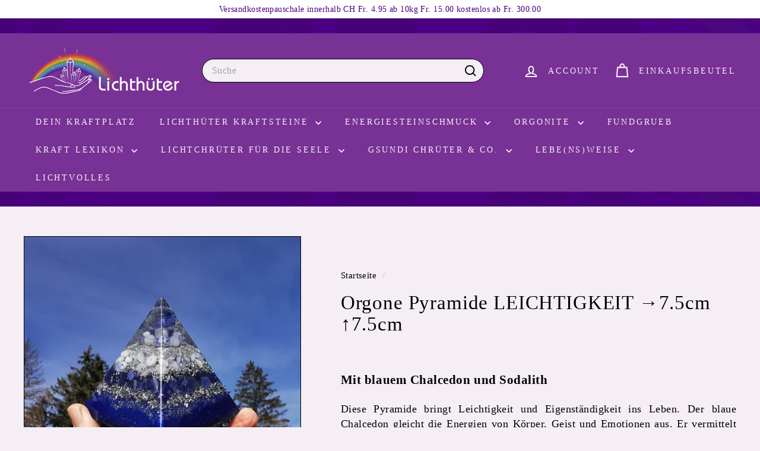

--- FILE ---
content_type: text/html; charset=utf-8
request_url: https://lichthueter.com/products/orgone-pyramide-leichtigkeit
body_size: 73518
content:
<!doctype html>
<html class="no-js" lang="de" dir="ltr">
  <head>
    <meta charset="utf-8">
    <meta http-equiv="X-UA-Compatible" content="IE=edge,chrome=1">
    <meta name="viewport" content="width=device-width,initial-scale=1">
    <meta name="theme-color" content="#4b0082">
    <link rel="canonical" href="https://www.lichthueter.ch/products/orgone-pyramide-leichtigkeit">
    <link rel="preconnect" href="https://fonts.shopifycdn.com" crossorigin>
    <link rel="dns-prefetch" href="https://ajax.googleapis.com">
    <link rel="dns-prefetch" href="https://maps.googleapis.com">
    <link rel="dns-prefetch" href="https://maps.gstatic.com"><link rel="shortcut icon" href="//lichthueter.com/cdn/shop/files/Blume-des-Lebens-01_34e0fa99-4e4c-4c8e-81fc-aec33ffe4a28_32x32.png?v=1709382351" type="image/png">
<title>Orgone Pyramide LEICHTIGKEIT →7.5cm ↑7.5cm &ndash; Lichthueter</title>
<meta name="description" content="Mit blauem Chalcedon und Sodalith Diese Pyramide bringt Leichtigkeit und Eigenständigkeit ins Leben. Der blaue Chalcedon gleicht die Energien von Körper, Geist und Emotionen aus. Er vermittelt das Gefühl von Leichtigkeit, Fliegen und Bewegung. Er öffnet den Geist für neue Ideen und hilft dabei diese auch umzusetzen. Bl">
<meta property="og:site_name" content="Lichthueter">
<meta property="og:url" content="https://www.lichthueter.ch/products/orgone-pyramide-leichtigkeit">
<meta property="og:title" content="Orgone Pyramide LEICHTIGKEIT →7.5cm ↑7.5cm">
<meta property="og:type" content="product">
<meta property="og:description" content="Mit blauem Chalcedon und Sodalith Diese Pyramide bringt Leichtigkeit und Eigenständigkeit ins Leben. Der blaue Chalcedon gleicht die Energien von Körper, Geist und Emotionen aus. Er vermittelt das Gefühl von Leichtigkeit, Fliegen und Bewegung. Er öffnet den Geist für neue Ideen und hilft dabei diese auch umzusetzen. Bl"><meta property="og:image" content="http://lichthueter.com/cdn/shop/files/IMG_20250207_131019.jpg?v=1741190544">
  <meta property="og:image:secure_url" content="https://lichthueter.com/cdn/shop/files/IMG_20250207_131019.jpg?v=1741190544">
  <meta property="og:image:width" content="3306">
  <meta property="og:image:height" content="3306"><meta name="twitter:site" content="@">
<meta name="twitter:card" content="summary_large_image">
<meta name="twitter:title" content="Orgone Pyramide LEICHTIGKEIT →7.5cm ↑7.5cm">
<meta name="twitter:description" content="Mit blauem Chalcedon und Sodalith Diese Pyramide bringt Leichtigkeit und Eigenständigkeit ins Leben. Der blaue Chalcedon gleicht die Energien von Körper, Geist und Emotionen aus. Er vermittelt das Gefühl von Leichtigkeit, Fliegen und Bewegung. Er öffnet den Geist für neue Ideen und hilft dabei diese auch umzusetzen. Bl">

<style data-shopify>
  

  
  
  
</style><link href="//lichthueter.com/cdn/shop/t/21/assets/components.css?v=43712827778144619181738187126" rel="stylesheet" type="text/css" media="all" />

<style data-shopify>:root {
    --color-body: #f5eff5;
    --color-body-alpha-005: rgba(245, 239, 245, 0.05);
    --color-body-dim: #ebdfeb;

    --color-border: #000000;

    --color-button-primary: #4b0082;
    --color-button-primary-light: #6800b5;
    --color-button-primary-dim: #3c0069;
    --color-button-primary-text: #ffffff;

    --color-cart-dot: #d75d43;
    --color-cart-dot-text: #fff;

    --color-footer: #783195;
    --color-footer-border: #4b0082;
    --color-footer-text: #fff;

    --color-link: #000;

    --color-modal-bg: rgba(245, 239, 245, 0.6);

    --color-nav: #783195;
    --color-nav-search: #f5eff5;
    --color-nav-text: #f5eff5;

    --color-price: #1c1d1d;

    --color-sale-tag: #ba4444;
    --color-sale-tag-text: #ffffff;

    --color-scheme-1-text: #f5eff5;
    --color-scheme-1-bg: #4b0082;
    --color-scheme-2-text: #000000;
    --color-scheme-2-bg: #f5eff5;
    --color-scheme-3-text: #f5eff5;
    --color-scheme-3-bg: #783195;

    --color-text-body: #000;
    --color-text-body-alpha-005: rgba(0, 0, 0, 0.05);
    --color-text-body-alpha-008: rgba(0, 0, 0, 0.08);
    --color-text-savings: #ba4444;

    --color-toolbar: #fff;
    --color-toolbar-text: #4b0082;

    --url-ico-select: url(//lichthueter.com/cdn/shop/t/21/assets/ico-select.svg);
    --url-swirl-svg: url(//lichthueter.com/cdn/shop/t/21/assets/swirl.svg);

    --header-padding-bottom: 0;

    --page-top-padding: 35px;
    --page-narrow: 780px;
    --page-width-padding: 40px;
    --grid-gutter: 22px;
    --index-section-padding: 60px;
    --section-header-bottom: 40px;
    --collapsible-icon-width: 12px;

    --size-chart-margin: 30px 0;
    --size-chart-icon-margin: 5px;

    --newsletter-reminder-padding: 20px 30px 20px 25px;

    --text-frame-margin: 10px;

    /*Shop Pay Installments*/
    --color-body-text: #000;
    --color-body: #f5eff5;
    --color-bg: #f5eff5;

    --type-header-primary: "New York";
    --type-header-fallback: Iowan Old Style, Apple Garamond, Baskerville, Times New Roman, Droid Serif, Times, Source Serif Pro, serif, Apple Color Emoji, Segoe UI Emoji, Segoe UI Symbol;
    --type-header-size: 39px;
    --type-header-weight: 400;
    --type-header-line-height: 1.1;
    --type-header-spacing: 0.025em;

    
      --type-header-transform: none;
    

    --type-base-primary:"New York";
    --type-base-fallback:Iowan Old Style, Apple Garamond, Baskerville, Times New Roman, Droid Serif, Times, Source Serif Pro, serif, Apple Color Emoji, Segoe UI Emoji, Segoe UI Symbol;
    --type-base-size: 18px;
    --type-base-weight: 400;
    --type-base-spacing: 0.025em;
    --type-base-line-height: 1.4;

    --color-small-image-bg: #f5eff5;
    --color-small-image-bg-dark: #efe6ef;
    --color-large-image-bg: #f5eff5;
    --color-large-image-bg-light: #ffffff;

    --icon-stroke-width: 5px;
    --icon-stroke-line-join: miter;

    
      --button-radius: 50px;
      --button-padding: 11px 25px;
    

    
      --roundness: 20px;
    

    
      --grid-thickness: 0;
    

    --product-tile-margin: 4%;
    --collection-tile-margin: 0%;

    --swatch-size: 30px;

    
      --swatch-border-radius: 50%;
    
  }

  @media screen and (max-width: 768px) {
    :root {
      --page-top-padding: 15px;
      --page-narrow: 330px;
      --page-width-padding: 17px;
      --grid-gutter: 16px;
      --index-section-padding: 40px;
      --section-header-bottom: 25px;
      --collapsible-icon-width: 10px;
      --text-frame-margin: 7px;
      --type-base-size: 16px;

      
        --roundness: 15px;
        --button-padding: 9px 25px;
      
    }
  }</style><link href="//lichthueter.com/cdn/shop/t/21/assets/overrides.css?v=22777653670148856341738187127" rel="stylesheet" type="text/css" media="all" />
<style data-shopify>:root {
        --product-grid-padding: 12px;
      }</style><script async crossorigin fetchpriority="high" src="/cdn/shopifycloud/importmap-polyfill/es-modules-shim.2.4.0.js"></script>
<script>
      document.documentElement.className = document.documentElement.className.replace('no-js', 'js');

      window.theme = window.theme || {};

      theme.settings = {
        themeName: 'Expanse',
        themeVersion: '6.1.0', // x-release-please-version
      };
    </script><script type="importmap">
{
  "imports": {
    "@archetype-themes/custom-elements/base-media": "//lichthueter.com/cdn/shop/t/21/assets/base-media.js?v=180215418933095669231738187126",
    "@archetype-themes/custom-elements/disclosure": "//lichthueter.com/cdn/shop/t/21/assets/disclosure.js?v=182459945533096787091738187127",
    "@archetype-themes/custom-elements/header-search": "//lichthueter.com/cdn/shop/t/21/assets/header-search.js?v=14790263600647437351738187127",
    "@archetype-themes/custom-elements/product-recommendations": "//lichthueter.com/cdn/shop/t/21/assets/product-recommendations.js?v=76410797257285949611738187128",
    "@archetype-themes/custom-elements/swatches": "//lichthueter.com/cdn/shop/t/21/assets/swatches.js?v=115748111205220542111738187128",
    "@archetype-themes/custom-elements/theme-element": "//lichthueter.com/cdn/shop/t/21/assets/theme-element.js?v=23783870107938227301738187128",
    "@archetype-themes/modules/cart-form": "//lichthueter.com/cdn/shop/t/21/assets/cart-form.js?v=112467115607385685851738187126",
    "@archetype-themes/modules/clone-footer": "//lichthueter.com/cdn/shop/t/21/assets/clone-footer.js?v=65189253863211222311738187126",
    "@archetype-themes/modules/collection-sidebar": "//lichthueter.com/cdn/shop/t/21/assets/collection-sidebar.js?v=1325888889692973131738187126",
    "@archetype-themes/modules/drawers": "//lichthueter.com/cdn/shop/t/21/assets/drawers.js?v=133655453772475736011738187127",
    "@archetype-themes/modules/modal": "//lichthueter.com/cdn/shop/t/21/assets/modal.js?v=158707362359803246971738187127",
    "@archetype-themes/modules/nav-dropdown": "//lichthueter.com/cdn/shop/t/21/assets/nav-dropdown.js?v=161891049847192907061738187127",
    "@archetype-themes/modules/photoswipe": "//lichthueter.com/cdn/shop/t/21/assets/photoswipe.js?v=26893319410327140681738187127",
    "@archetype-themes/modules/slideshow": "//lichthueter.com/cdn/shop/t/21/assets/slideshow.js?v=126977017077271715931738187128",
    "@archetype-themes/utils/a11y": "//lichthueter.com/cdn/shop/t/21/assets/a11y.js?v=42141139595583154601738187126",
    "@archetype-themes/utils/ajax-renderer": "//lichthueter.com/cdn/shop/t/21/assets/ajax-renderer.js?v=17957378971572593961738187126",
    "@archetype-themes/utils/currency": "//lichthueter.com/cdn/shop/t/21/assets/currency.js?v=93335643952206747231738187127",
    "@archetype-themes/utils/events": "//lichthueter.com/cdn/shop/t/21/assets/events.js?v=41484686344495800011738187127",
    "@archetype-themes/utils/product-loader": "//lichthueter.com/cdn/shop/t/21/assets/product-loader.js?v=71947287259713254281738187128",
    "@archetype-themes/utils/resource-loader": "//lichthueter.com/cdn/shop/t/21/assets/resource-loader.js?v=81301169148003274841738187128",
    "@archetype-themes/utils/storage": "//lichthueter.com/cdn/shop/t/21/assets/storage.js?v=165714144265540632071738187128",
    "@archetype-themes/utils/theme-editor-event-handler-mixin": "//lichthueter.com/cdn/shop/t/21/assets/theme-editor-event-handler-mixin.js?v=114462069356338668731738187128",
    "@archetype-themes/utils/utils": "//lichthueter.com/cdn/shop/t/21/assets/utils.js?v=117964846174238173191738187129",
    "@archetype-themes/vendors/flickity": "//lichthueter.com/cdn/shop/t/21/assets/flickity.js?v=180040601754775719741738187127",
    "@archetype-themes/vendors/flickity-fade": "//lichthueter.com/cdn/shop/t/21/assets/flickity-fade.js?v=7618156608010510071738187127",
    "@archetype-themes/vendors/in-view": "//lichthueter.com/cdn/shop/t/21/assets/in-view.js?v=158303221847540477331738187127",
    "@archetype-themes/vendors/photoswipe-ui-default.min": "//lichthueter.com/cdn/shop/t/21/assets/photoswipe-ui-default.min.js?v=153569421128418950921738187127",
    "@archetype-themes/vendors/photoswipe.min": "//lichthueter.com/cdn/shop/t/21/assets/photoswipe.min.js?v=159595140210348923361738187127",
    "components/add-to-cart": "//lichthueter.com/cdn/shop/t/21/assets/add-to-cart.js?v=157761415605003885381738187126",
    "components/announcement-bar": "//lichthueter.com/cdn/shop/t/21/assets/announcement-bar.js?v=121029201872210647121738187126",
    "components/block-buy-buttons": "//lichthueter.com/cdn/shop/t/21/assets/block-buy-buttons.js?v=56380689241029412871738187126",
    "components/block-price": "//lichthueter.com/cdn/shop/t/21/assets/block-price.js?v=174793000406617112591738187126",
    "components/block-variant-picker": "//lichthueter.com/cdn/shop/t/21/assets/block-variant-picker.js?v=100675464509634971691738187126",
    "components/cart-note": "//lichthueter.com/cdn/shop/t/21/assets/cart-note.js?v=56198602689862001351738187126",
    "components/close-cart": "//lichthueter.com/cdn/shop/t/21/assets/close-cart.js?v=122851508247342011791738187126",
    "components/collapsible": "//lichthueter.com/cdn/shop/t/21/assets/collapsible.js?v=177773173634684916621738187126",
    "components/collection-mobile-filters": "//lichthueter.com/cdn/shop/t/21/assets/collection-mobile-filters.js?v=141085733159431533581738187126",
    "components/gift-card-recipient-form": "//lichthueter.com/cdn/shop/t/21/assets/gift-card-recipient-form.js?v=25114532869471163621738187127",
    "components/header-cart-drawer": "//lichthueter.com/cdn/shop/t/21/assets/header-cart-drawer.js?v=10438076937880405391738187127",
    "components/header-drawer": "//lichthueter.com/cdn/shop/t/21/assets/header-drawer.js?v=12194218155632391321738187127",
    "components/header-mobile-nav": "//lichthueter.com/cdn/shop/t/21/assets/header-mobile-nav.js?v=77324086688366174111738187127",
    "components/header-nav": "//lichthueter.com/cdn/shop/t/21/assets/header-nav.js?v=134448756228213604281738187127",
    "components/item-grid": "//lichthueter.com/cdn/shop/t/21/assets/item-grid.js?v=109905781791598941741738187127",
    "components/map": "//lichthueter.com/cdn/shop/t/21/assets/map.js?v=113321260895345124881738187127",
    "components/model-media": "//lichthueter.com/cdn/shop/t/21/assets/model-media.js?v=72293555598817173731738187127",
    "components/newsletter-reminder": "//lichthueter.com/cdn/shop/t/21/assets/newsletter-reminder.js?v=35744343425145152751738187127",
    "components/parallax-image": "//lichthueter.com/cdn/shop/t/21/assets/parallax-image.js?v=59188309605188605141738187127",
    "components/predictive-search": "//lichthueter.com/cdn/shop/t/21/assets/predictive-search.js?v=165210660372665716981738187127",
    "components/price-range": "//lichthueter.com/cdn/shop/t/21/assets/price-range.js?v=87243038936141742371738187127",
    "components/product-images": "//lichthueter.com/cdn/shop/t/21/assets/product-images.js?v=101208797313625026491738187127",
    "components/product-inventory": "//lichthueter.com/cdn/shop/t/21/assets/product-inventory.js?v=69607211263097186841738187128",
    "components/quantity-selector": "//lichthueter.com/cdn/shop/t/21/assets/quantity-selector.js?v=29811676615099985201738187128",
    "components/quick-add": "//lichthueter.com/cdn/shop/t/21/assets/quick-add.js?v=112070224713420499361738187128",
    "components/quick-shop": "//lichthueter.com/cdn/shop/t/21/assets/quick-shop.js?v=169214600794817870211738187128",
    "components/rte": "//lichthueter.com/cdn/shop/t/21/assets/rte.js?v=175428553801475883871738187128",
    "components/section-advanced-accordion": "//lichthueter.com/cdn/shop/t/21/assets/section-advanced-accordion.js?v=172994900201510659141738187128",
    "components/section-age-verification-popup": "//lichthueter.com/cdn/shop/t/21/assets/section-age-verification-popup.js?v=133696332194319723851738187128",
    "components/section-background-image-text": "//lichthueter.com/cdn/shop/t/21/assets/section-background-image-text.js?v=21722524035606903071738187128",
    "components/section-collection-header": "//lichthueter.com/cdn/shop/t/21/assets/section-collection-header.js?v=38468508189529151931738187128",
    "components/section-countdown": "//lichthueter.com/cdn/shop/t/21/assets/section-countdown.js?v=75237863181774550081738187128",
    "components/section-footer": "//lichthueter.com/cdn/shop/t/21/assets/section-footer.js?v=148713697742347807881738187128",
    "components/section-header": "//lichthueter.com/cdn/shop/t/21/assets/section-header.js?v=146891184291599232001738187128",
    "components/section-hotspots": "//lichthueter.com/cdn/shop/t/21/assets/section-hotspots.js?v=123038301200020945031738187128",
    "components/section-image-compare": "//lichthueter.com/cdn/shop/t/21/assets/section-image-compare.js?v=84708806597935999591738187128",
    "components/section-main-addresses": "//lichthueter.com/cdn/shop/t/21/assets/section-main-addresses.js?v=38269558316828166111738187128",
    "components/section-main-cart": "//lichthueter.com/cdn/shop/t/21/assets/section-main-cart.js?v=104282612614769570861738187128",
    "components/section-main-login": "//lichthueter.com/cdn/shop/t/21/assets/section-main-login.js?v=141583384861984065451738187128",
    "components/section-more-products-vendor": "//lichthueter.com/cdn/shop/t/21/assets/section-more-products-vendor.js?v=139037179476081649891738187128",
    "components/section-newsletter-popup": "//lichthueter.com/cdn/shop/t/21/assets/section-newsletter-popup.js?v=14748164573072822331738187128",
    "components/section-password-header": "//lichthueter.com/cdn/shop/t/21/assets/section-password-header.js?v=180461259096248157561738187128",
    "components/section-recently-viewed": "//lichthueter.com/cdn/shop/t/21/assets/section-recently-viewed.js?v=55908193119123770971738187128",
    "components/section-testimonials": "//lichthueter.com/cdn/shop/t/21/assets/section-testimonials.js?v=1105492954700041671738187128",
    "components/store-availability": "//lichthueter.com/cdn/shop/t/21/assets/store-availability.js?v=3599424513449990531738187128",
    "components/theme-editor": "//lichthueter.com/cdn/shop/t/21/assets/theme-editor.js?v=7962243367912863361738187128",
    "components/toggle-cart": "//lichthueter.com/cdn/shop/t/21/assets/toggle-cart.js?v=38431333347854231931738187129",
    "components/toggle-menu": "//lichthueter.com/cdn/shop/t/21/assets/toggle-menu.js?v=184417730195572818991738187129",
    "components/toggle-search": "//lichthueter.com/cdn/shop/t/21/assets/toggle-search.js?v=152152935064256525541738187129",
    "components/tool-tip": "//lichthueter.com/cdn/shop/t/21/assets/tool-tip.js?v=111952048857288946281738187129",
    "components/tool-tip-trigger": "//lichthueter.com/cdn/shop/t/21/assets/tool-tip-trigger.js?v=51579085798980736711738187129",
    "components/variant-sku": "//lichthueter.com/cdn/shop/t/21/assets/variant-sku.js?v=181636493864733257641738187129",
    "components/video-media": "//lichthueter.com/cdn/shop/t/21/assets/video-media.js?v=117747228584985477391738187129",
    "nouislider": "//lichthueter.com/cdn/shop/t/21/assets/nouislider.js?v=100438778919154896961738187127"
  }
}
</script>
<script>
  if (!(HTMLScriptElement.supports && HTMLScriptElement.supports('importmap'))) {
    const el = document.createElement('script')
    el.async = true
    el.src = "//lichthueter.com/cdn/shop/t/21/assets/es-module-shims.min.js?v=3197203922110785981738187127"
    document.head.appendChild(el)
  }
</script>

<script type="module" src="//lichthueter.com/cdn/shop/t/21/assets/is-land.min.js?v=92343381495565747271738187127"></script>



<script type="module">
  try {
    const importMap = document.querySelector('script[type="importmap"]')
    const importMapJson = JSON.parse(importMap.textContent)
    const importMapModules = Object.values(importMapJson.imports)
    for (let i = 0; i < importMapModules.length; i++) {
      const link = document.createElement('link')
      link.rel = 'modulepreload'
      link.href = importMapModules[i]
      document.head.appendChild(link)
    }
  } catch (e) {
    console.error(e)
  }
</script>

<script>window.performance && window.performance.mark && window.performance.mark('shopify.content_for_header.start');</script><meta id="shopify-digital-wallet" name="shopify-digital-wallet" content="/53699379380/digital_wallets/dialog">
<meta name="shopify-checkout-api-token" content="0afcf812109f7e01cac864dda6332d4d">
<meta id="in-context-paypal-metadata" data-shop-id="53699379380" data-venmo-supported="false" data-environment="production" data-locale="de_DE" data-paypal-v4="true" data-currency="CHF">
<link rel="alternate" type="application/json+oembed" href="https://www.lichthueter.ch/products/orgone-pyramide-leichtigkeit.oembed">
<script async="async" src="/checkouts/internal/preloads.js?locale=de-CH"></script>
<link rel="preconnect" href="https://shop.app" crossorigin="anonymous">
<script async="async" src="https://shop.app/checkouts/internal/preloads.js?locale=de-CH&shop_id=53699379380" crossorigin="anonymous"></script>
<script id="shopify-features" type="application/json">{"accessToken":"0afcf812109f7e01cac864dda6332d4d","betas":["rich-media-storefront-analytics"],"domain":"lichthueter.com","predictiveSearch":true,"shopId":53699379380,"locale":"de"}</script>
<script>var Shopify = Shopify || {};
Shopify.shop = "healingorgone-lichthueter.myshopify.com";
Shopify.locale = "de";
Shopify.currency = {"active":"CHF","rate":"1.0"};
Shopify.country = "CH";
Shopify.theme = {"name":"Aktualisierte Kopie von Aktualisierte Kopie von...","id":177834099070,"schema_name":"Expanse","schema_version":"6.1.0","theme_store_id":902,"role":"main"};
Shopify.theme.handle = "null";
Shopify.theme.style = {"id":null,"handle":null};
Shopify.cdnHost = "lichthueter.com/cdn";
Shopify.routes = Shopify.routes || {};
Shopify.routes.root = "/";</script>
<script type="module">!function(o){(o.Shopify=o.Shopify||{}).modules=!0}(window);</script>
<script>!function(o){function n(){var o=[];function n(){o.push(Array.prototype.slice.apply(arguments))}return n.q=o,n}var t=o.Shopify=o.Shopify||{};t.loadFeatures=n(),t.autoloadFeatures=n()}(window);</script>
<script>
  window.ShopifyPay = window.ShopifyPay || {};
  window.ShopifyPay.apiHost = "shop.app\/pay";
  window.ShopifyPay.redirectState = null;
</script>
<script id="shop-js-analytics" type="application/json">{"pageType":"product"}</script>
<script defer="defer" async type="module" src="//lichthueter.com/cdn/shopifycloud/shop-js/modules/v2/client.init-shop-cart-sync_e98Ab_XN.de.esm.js"></script>
<script defer="defer" async type="module" src="//lichthueter.com/cdn/shopifycloud/shop-js/modules/v2/chunk.common_Pcw9EP95.esm.js"></script>
<script defer="defer" async type="module" src="//lichthueter.com/cdn/shopifycloud/shop-js/modules/v2/chunk.modal_CzmY4ZhL.esm.js"></script>
<script type="module">
  await import("//lichthueter.com/cdn/shopifycloud/shop-js/modules/v2/client.init-shop-cart-sync_e98Ab_XN.de.esm.js");
await import("//lichthueter.com/cdn/shopifycloud/shop-js/modules/v2/chunk.common_Pcw9EP95.esm.js");
await import("//lichthueter.com/cdn/shopifycloud/shop-js/modules/v2/chunk.modal_CzmY4ZhL.esm.js");

  window.Shopify.SignInWithShop?.initShopCartSync?.({"fedCMEnabled":true,"windoidEnabled":true});

</script>
<script>
  window.Shopify = window.Shopify || {};
  if (!window.Shopify.featureAssets) window.Shopify.featureAssets = {};
  window.Shopify.featureAssets['shop-js'] = {"shop-cart-sync":["modules/v2/client.shop-cart-sync_DazCVyJ3.de.esm.js","modules/v2/chunk.common_Pcw9EP95.esm.js","modules/v2/chunk.modal_CzmY4ZhL.esm.js"],"init-fed-cm":["modules/v2/client.init-fed-cm_D0AulfmK.de.esm.js","modules/v2/chunk.common_Pcw9EP95.esm.js","modules/v2/chunk.modal_CzmY4ZhL.esm.js"],"shop-cash-offers":["modules/v2/client.shop-cash-offers_BISyWFEA.de.esm.js","modules/v2/chunk.common_Pcw9EP95.esm.js","modules/v2/chunk.modal_CzmY4ZhL.esm.js"],"shop-login-button":["modules/v2/client.shop-login-button_D_c1vx_E.de.esm.js","modules/v2/chunk.common_Pcw9EP95.esm.js","modules/v2/chunk.modal_CzmY4ZhL.esm.js"],"pay-button":["modules/v2/client.pay-button_CHADzJ4g.de.esm.js","modules/v2/chunk.common_Pcw9EP95.esm.js","modules/v2/chunk.modal_CzmY4ZhL.esm.js"],"shop-button":["modules/v2/client.shop-button_CQnD2U3v.de.esm.js","modules/v2/chunk.common_Pcw9EP95.esm.js","modules/v2/chunk.modal_CzmY4ZhL.esm.js"],"avatar":["modules/v2/client.avatar_BTnouDA3.de.esm.js"],"init-windoid":["modules/v2/client.init-windoid_CmA0-hrC.de.esm.js","modules/v2/chunk.common_Pcw9EP95.esm.js","modules/v2/chunk.modal_CzmY4ZhL.esm.js"],"init-shop-for-new-customer-accounts":["modules/v2/client.init-shop-for-new-customer-accounts_BCzC_Mib.de.esm.js","modules/v2/client.shop-login-button_D_c1vx_E.de.esm.js","modules/v2/chunk.common_Pcw9EP95.esm.js","modules/v2/chunk.modal_CzmY4ZhL.esm.js"],"init-shop-email-lookup-coordinator":["modules/v2/client.init-shop-email-lookup-coordinator_DYzOit4u.de.esm.js","modules/v2/chunk.common_Pcw9EP95.esm.js","modules/v2/chunk.modal_CzmY4ZhL.esm.js"],"init-shop-cart-sync":["modules/v2/client.init-shop-cart-sync_e98Ab_XN.de.esm.js","modules/v2/chunk.common_Pcw9EP95.esm.js","modules/v2/chunk.modal_CzmY4ZhL.esm.js"],"shop-toast-manager":["modules/v2/client.shop-toast-manager_Bc-1elH8.de.esm.js","modules/v2/chunk.common_Pcw9EP95.esm.js","modules/v2/chunk.modal_CzmY4ZhL.esm.js"],"init-customer-accounts":["modules/v2/client.init-customer-accounts_CqlRHmZs.de.esm.js","modules/v2/client.shop-login-button_D_c1vx_E.de.esm.js","modules/v2/chunk.common_Pcw9EP95.esm.js","modules/v2/chunk.modal_CzmY4ZhL.esm.js"],"init-customer-accounts-sign-up":["modules/v2/client.init-customer-accounts-sign-up_DZmBw6yB.de.esm.js","modules/v2/client.shop-login-button_D_c1vx_E.de.esm.js","modules/v2/chunk.common_Pcw9EP95.esm.js","modules/v2/chunk.modal_CzmY4ZhL.esm.js"],"shop-follow-button":["modules/v2/client.shop-follow-button_Cx-w7rSq.de.esm.js","modules/v2/chunk.common_Pcw9EP95.esm.js","modules/v2/chunk.modal_CzmY4ZhL.esm.js"],"checkout-modal":["modules/v2/client.checkout-modal_Djjmh8qM.de.esm.js","modules/v2/chunk.common_Pcw9EP95.esm.js","modules/v2/chunk.modal_CzmY4ZhL.esm.js"],"shop-login":["modules/v2/client.shop-login_DMZMgoZf.de.esm.js","modules/v2/chunk.common_Pcw9EP95.esm.js","modules/v2/chunk.modal_CzmY4ZhL.esm.js"],"lead-capture":["modules/v2/client.lead-capture_SqejaEd8.de.esm.js","modules/v2/chunk.common_Pcw9EP95.esm.js","modules/v2/chunk.modal_CzmY4ZhL.esm.js"],"payment-terms":["modules/v2/client.payment-terms_DUeEqFTJ.de.esm.js","modules/v2/chunk.common_Pcw9EP95.esm.js","modules/v2/chunk.modal_CzmY4ZhL.esm.js"]};
</script>
<script>(function() {
  var isLoaded = false;
  function asyncLoad() {
    if (isLoaded) return;
    isLoaded = true;
    var urls = ["https:\/\/cdn.logbase.io\/lb-upsell-wrapper.js?shop=healingorgone-lichthueter.myshopify.com"];
    for (var i = 0; i < urls.length; i++) {
      var s = document.createElement('script');
      s.type = 'text/javascript';
      s.async = true;
      s.src = urls[i];
      var x = document.getElementsByTagName('script')[0];
      x.parentNode.insertBefore(s, x);
    }
  };
  if(window.attachEvent) {
    window.attachEvent('onload', asyncLoad);
  } else {
    window.addEventListener('load', asyncLoad, false);
  }
})();</script>
<script id="__st">var __st={"a":53699379380,"offset":3600,"reqid":"49b16284-7a2c-4799-abef-e694c17a4796-1769156829","pageurl":"lichthueter.com\/products\/orgone-pyramide-leichtigkeit","u":"e127b48c3235","p":"product","rtyp":"product","rid":7431253688560};</script>
<script>window.ShopifyPaypalV4VisibilityTracking = true;</script>
<script id="captcha-bootstrap">!function(){'use strict';const t='contact',e='account',n='new_comment',o=[[t,t],['blogs',n],['comments',n],[t,'customer']],c=[[e,'customer_login'],[e,'guest_login'],[e,'recover_customer_password'],[e,'create_customer']],r=t=>t.map((([t,e])=>`form[action*='/${t}']:not([data-nocaptcha='true']) input[name='form_type'][value='${e}']`)).join(','),a=t=>()=>t?[...document.querySelectorAll(t)].map((t=>t.form)):[];function s(){const t=[...o],e=r(t);return a(e)}const i='password',u='form_key',d=['recaptcha-v3-token','g-recaptcha-response','h-captcha-response',i],f=()=>{try{return window.sessionStorage}catch{return}},m='__shopify_v',_=t=>t.elements[u];function p(t,e,n=!1){try{const o=window.sessionStorage,c=JSON.parse(o.getItem(e)),{data:r}=function(t){const{data:e,action:n}=t;return t[m]||n?{data:e,action:n}:{data:t,action:n}}(c);for(const[e,n]of Object.entries(r))t.elements[e]&&(t.elements[e].value=n);n&&o.removeItem(e)}catch(o){console.error('form repopulation failed',{error:o})}}const l='form_type',E='cptcha';function T(t){t.dataset[E]=!0}const w=window,h=w.document,L='Shopify',v='ce_forms',y='captcha';let A=!1;((t,e)=>{const n=(g='f06e6c50-85a8-45c8-87d0-21a2b65856fe',I='https://cdn.shopify.com/shopifycloud/storefront-forms-hcaptcha/ce_storefront_forms_captcha_hcaptcha.v1.5.2.iife.js',D={infoText:'Durch hCaptcha geschützt',privacyText:'Datenschutz',termsText:'Allgemeine Geschäftsbedingungen'},(t,e,n)=>{const o=w[L][v],c=o.bindForm;if(c)return c(t,g,e,D).then(n);var r;o.q.push([[t,g,e,D],n]),r=I,A||(h.body.append(Object.assign(h.createElement('script'),{id:'captcha-provider',async:!0,src:r})),A=!0)});var g,I,D;w[L]=w[L]||{},w[L][v]=w[L][v]||{},w[L][v].q=[],w[L][y]=w[L][y]||{},w[L][y].protect=function(t,e){n(t,void 0,e),T(t)},Object.freeze(w[L][y]),function(t,e,n,w,h,L){const[v,y,A,g]=function(t,e,n){const i=e?o:[],u=t?c:[],d=[...i,...u],f=r(d),m=r(i),_=r(d.filter((([t,e])=>n.includes(e))));return[a(f),a(m),a(_),s()]}(w,h,L),I=t=>{const e=t.target;return e instanceof HTMLFormElement?e:e&&e.form},D=t=>v().includes(t);t.addEventListener('submit',(t=>{const e=I(t);if(!e)return;const n=D(e)&&!e.dataset.hcaptchaBound&&!e.dataset.recaptchaBound,o=_(e),c=g().includes(e)&&(!o||!o.value);(n||c)&&t.preventDefault(),c&&!n&&(function(t){try{if(!f())return;!function(t){const e=f();if(!e)return;const n=_(t);if(!n)return;const o=n.value;o&&e.removeItem(o)}(t);const e=Array.from(Array(32),(()=>Math.random().toString(36)[2])).join('');!function(t,e){_(t)||t.append(Object.assign(document.createElement('input'),{type:'hidden',name:u})),t.elements[u].value=e}(t,e),function(t,e){const n=f();if(!n)return;const o=[...t.querySelectorAll(`input[type='${i}']`)].map((({name:t})=>t)),c=[...d,...o],r={};for(const[a,s]of new FormData(t).entries())c.includes(a)||(r[a]=s);n.setItem(e,JSON.stringify({[m]:1,action:t.action,data:r}))}(t,e)}catch(e){console.error('failed to persist form',e)}}(e),e.submit())}));const S=(t,e)=>{t&&!t.dataset[E]&&(n(t,e.some((e=>e===t))),T(t))};for(const o of['focusin','change'])t.addEventListener(o,(t=>{const e=I(t);D(e)&&S(e,y())}));const B=e.get('form_key'),M=e.get(l),P=B&&M;t.addEventListener('DOMContentLoaded',(()=>{const t=y();if(P)for(const e of t)e.elements[l].value===M&&p(e,B);[...new Set([...A(),...v().filter((t=>'true'===t.dataset.shopifyCaptcha))])].forEach((e=>S(e,t)))}))}(h,new URLSearchParams(w.location.search),n,t,e,['guest_login'])})(!0,!0)}();</script>
<script integrity="sha256-4kQ18oKyAcykRKYeNunJcIwy7WH5gtpwJnB7kiuLZ1E=" data-source-attribution="shopify.loadfeatures" defer="defer" src="//lichthueter.com/cdn/shopifycloud/storefront/assets/storefront/load_feature-a0a9edcb.js" crossorigin="anonymous"></script>
<script crossorigin="anonymous" defer="defer" src="//lichthueter.com/cdn/shopifycloud/storefront/assets/shopify_pay/storefront-65b4c6d7.js?v=20250812"></script>
<script data-source-attribution="shopify.dynamic_checkout.dynamic.init">var Shopify=Shopify||{};Shopify.PaymentButton=Shopify.PaymentButton||{isStorefrontPortableWallets:!0,init:function(){window.Shopify.PaymentButton.init=function(){};var t=document.createElement("script");t.src="https://lichthueter.com/cdn/shopifycloud/portable-wallets/latest/portable-wallets.de.js",t.type="module",document.head.appendChild(t)}};
</script>
<script data-source-attribution="shopify.dynamic_checkout.buyer_consent">
  function portableWalletsHideBuyerConsent(e){var t=document.getElementById("shopify-buyer-consent"),n=document.getElementById("shopify-subscription-policy-button");t&&n&&(t.classList.add("hidden"),t.setAttribute("aria-hidden","true"),n.removeEventListener("click",e))}function portableWalletsShowBuyerConsent(e){var t=document.getElementById("shopify-buyer-consent"),n=document.getElementById("shopify-subscription-policy-button");t&&n&&(t.classList.remove("hidden"),t.removeAttribute("aria-hidden"),n.addEventListener("click",e))}window.Shopify?.PaymentButton&&(window.Shopify.PaymentButton.hideBuyerConsent=portableWalletsHideBuyerConsent,window.Shopify.PaymentButton.showBuyerConsent=portableWalletsShowBuyerConsent);
</script>
<script data-source-attribution="shopify.dynamic_checkout.cart.bootstrap">document.addEventListener("DOMContentLoaded",(function(){function t(){return document.querySelector("shopify-accelerated-checkout-cart, shopify-accelerated-checkout")}if(t())Shopify.PaymentButton.init();else{new MutationObserver((function(e,n){t()&&(Shopify.PaymentButton.init(),n.disconnect())})).observe(document.body,{childList:!0,subtree:!0})}}));
</script>
<link id="shopify-accelerated-checkout-styles" rel="stylesheet" media="screen" href="https://lichthueter.com/cdn/shopifycloud/portable-wallets/latest/accelerated-checkout-backwards-compat.css" crossorigin="anonymous">
<style id="shopify-accelerated-checkout-cart">
        #shopify-buyer-consent {
  margin-top: 1em;
  display: inline-block;
  width: 100%;
}

#shopify-buyer-consent.hidden {
  display: none;
}

#shopify-subscription-policy-button {
  background: none;
  border: none;
  padding: 0;
  text-decoration: underline;
  font-size: inherit;
  cursor: pointer;
}

#shopify-subscription-policy-button::before {
  box-shadow: none;
}

      </style>

<script>window.performance && window.performance.mark && window.performance.mark('shopify.content_for_header.end');</script>

    <script src="//lichthueter.com/cdn/shop/t/21/assets/theme.js?v=113616480651186619411738187128" defer="defer"></script>
  <!-- BEGIN app block: shopify://apps/avis-product-options/blocks/avisplus-product-options/e076618e-4c9c-447f-ad6d-4f1577799c29 -->




<script>
    window.OpusNoShadowRoot=true;
    window.apo_js_loaded={options:!1,style_collection:!1,style_product:!1,minicart:!1};
    window.ap_front_settings = {
      root_api:"https://apo-api.avisplus.io/",
      check_on: {add_to_cart: false, check_out: false},
      page_type: "product",
      shop_id: "53699379380",
      money_format: "SFr. {{amount}}",
      money_with_currency_format: "SFr. {{amount}} CHF",
      icon_tooltip: "https://cdn.shopify.com/extensions/019be9b2-d2db-7c5d-a965-672e1d3b7ccd/avis-options-v1.7.137.18.1/assets/tooltip.svg",
      currency_code: '',
      url_jquery: "https://cdn.shopify.com/extensions/019be9b2-d2db-7c5d-a965-672e1d3b7ccd/avis-options-v1.7.137.18.1/assets/jquery-3.6.0.min.js",
      theme_name: "",
      customer: null ,
      customer_order_count: ``,
      curCountryCode: `CH`,
      url_css_date: "https://cdn.shopify.com/extensions/019be9b2-d2db-7c5d-a965-672e1d3b7ccd/avis-options-v1.7.137.18.1/assets/apo-date.min.css",
      url_css_main_v1: "https://cdn.shopify.com/extensions/019be9b2-d2db-7c5d-a965-672e1d3b7ccd/avis-options-v1.7.137.18.1/assets/apo-product-options_v1.min.css",
      url_css_main_v2: "https://cdn.shopify.com/extensions/019be9b2-d2db-7c5d-a965-672e1d3b7ccd/avis-options-v1.7.137.18.1/assets/apo-product-options_v2.min.css",
      joinAddCharge: "|",
      cart_collections: [],
      inventories: {},
      product_info: {
        product: {"id":7431253688560,"title":"Orgone Pyramide LEICHTIGKEIT →7.5cm ↑7.5cm","handle":"orgone-pyramide-leichtigkeit","description":"\u003ch4 data-mce-fragment=\"1\" style=\"text-align: justify;\"\u003e\u003cstrong data-mce-fragment=\"1\"\u003eMit blauem Chalcedon und Sodalith\u003c\/strong\u003e\u003c\/h4\u003e\n\u003cp data-mce-fragment=\"1\" style=\"text-align: justify;\"\u003eDiese Pyramide bringt Leichtigkeit und Eigenständigkeit ins Leben. Der blaue Chalcedon gleicht die Energien von Körper, Geist und Emotionen aus. Er vermittelt das Gefühl von Leichtigkeit, Fliegen und Bewegung. Er öffnet den Geist für neue Ideen und hilft dabei diese auch umzusetzen. Blauer Chalcedon fördert den Kontakt mit anderen Menschen, Tieren und allem lebendigen. Die verbale und nonverbale Kommunikation wird leicht und unbeschwert. Er fördert den Ausgleich zwischen Zuhören und Sprechen, Empfangen und Senden, Annehmen und Geben. \u003c\/p\u003e\n\u003cp data-mce-fragment=\"1\" style=\"text-align: justify;\"\u003eSodalith fördert das Selbstbewusstsein und hilft dabei Ziele besser zu verfolgen und das innere Gleichgewicht zu finden. Schuldgefühle und schlechte Gewohnheiten können abgelegt werden.  Sodalith ist auch als Stein für Künstler bekannt und wurde schon im alten Griechenland von Bildhauern, Malern, Sängern usw. getragen. Er fördert persönliche Begabungen und unterstützt die Entwicklung künstlerischer Fähigkeiten. Ganz besonders hilfreich ist seine Fähigkeit blockierte Gefühle und festgefahrene Verhaltensmuster zu beeinflussen. Durch ihn können die Entwicklung hemmende Verhaltensmuster,  innere Überzeugungen und Gedanken besser erkannt und losgelassen werden.\u003c\/p\u003e\n\u003cp data-mce-fragment=\"1\"\u003eEnthält: Sodalith, Blauer Chalcedon, Metallspäne, Selenit, Schwarzer Turmalin, Edelschungit Pigment\u003c\/p\u003e","published_at":"2025-03-05T17:15:00+01:00","created_at":"2021-11-02T13:56:25+01:00","vendor":"LICHTHÜTER- Fabienne Lüchinger, Balishofstrasse 47, 9430 St. Margrethen lichthueter@gmx.ch","type":"Kubische Pyramide","tags":["Chalcedon","Sodalith"],"price":4900,"price_min":4900,"price_max":4900,"available":false,"price_varies":false,"compare_at_price":null,"compare_at_price_min":0,"compare_at_price_max":0,"compare_at_price_varies":false,"variants":[{"id":41983307710704,"title":"Default Title","option1":"Default Title","option2":null,"option3":null,"sku":"","requires_shipping":true,"taxable":false,"featured_image":null,"available":false,"name":"Orgone Pyramide LEICHTIGKEIT →7.5cm ↑7.5cm","public_title":null,"options":["Default Title"],"price":4900,"weight":250,"compare_at_price":null,"inventory_management":"shopify","barcode":"","requires_selling_plan":false,"selling_plan_allocations":[]}],"images":["\/\/lichthueter.com\/cdn\/shop\/files\/IMG_20250207_131019.jpg?v=1741190544","\/\/lichthueter.com\/cdn\/shop\/files\/IMG_20250207_131025.jpg?v=1741190544","\/\/lichthueter.com\/cdn\/shop\/files\/IMG_20250207_131012.jpg?v=1741190540","\/\/lichthueter.com\/cdn\/shop\/files\/IMG_20250207_131041.jpg?v=1741190530"],"featured_image":"\/\/lichthueter.com\/cdn\/shop\/files\/IMG_20250207_131019.jpg?v=1741190544","options":["Title"],"media":[{"alt":null,"id":64273493000574,"position":1,"preview_image":{"aspect_ratio":1.0,"height":3306,"width":3306,"src":"\/\/lichthueter.com\/cdn\/shop\/files\/IMG_20250207_131019.jpg?v=1741190544"},"aspect_ratio":1.0,"height":3306,"media_type":"image","src":"\/\/lichthueter.com\/cdn\/shop\/files\/IMG_20250207_131019.jpg?v=1741190544","width":3306},{"alt":null,"id":64273493033342,"position":2,"preview_image":{"aspect_ratio":1.0,"height":3621,"width":3621,"src":"\/\/lichthueter.com\/cdn\/shop\/files\/IMG_20250207_131025.jpg?v=1741190544"},"aspect_ratio":1.0,"height":3621,"media_type":"image","src":"\/\/lichthueter.com\/cdn\/shop\/files\/IMG_20250207_131025.jpg?v=1741190544","width":3621},{"alt":null,"id":64273492967806,"position":3,"preview_image":{"aspect_ratio":1.0,"height":3339,"width":3339,"src":"\/\/lichthueter.com\/cdn\/shop\/files\/IMG_20250207_131012.jpg?v=1741190540"},"aspect_ratio":1.0,"height":3339,"media_type":"image","src":"\/\/lichthueter.com\/cdn\/shop\/files\/IMG_20250207_131012.jpg?v=1741190540","width":3339},{"alt":null,"id":64273493066110,"position":4,"preview_image":{"aspect_ratio":1.0,"height":3458,"width":3458,"src":"\/\/lichthueter.com\/cdn\/shop\/files\/IMG_20250207_131041.jpg?v=1741190530"},"aspect_ratio":1.0,"height":3458,"media_type":"image","src":"\/\/lichthueter.com\/cdn\/shop\/files\/IMG_20250207_131041.jpg?v=1741190530","width":3458}],"requires_selling_plan":false,"selling_plan_groups":[],"content":"\u003ch4 data-mce-fragment=\"1\" style=\"text-align: justify;\"\u003e\u003cstrong data-mce-fragment=\"1\"\u003eMit blauem Chalcedon und Sodalith\u003c\/strong\u003e\u003c\/h4\u003e\n\u003cp data-mce-fragment=\"1\" style=\"text-align: justify;\"\u003eDiese Pyramide bringt Leichtigkeit und Eigenständigkeit ins Leben. Der blaue Chalcedon gleicht die Energien von Körper, Geist und Emotionen aus. Er vermittelt das Gefühl von Leichtigkeit, Fliegen und Bewegung. Er öffnet den Geist für neue Ideen und hilft dabei diese auch umzusetzen. Blauer Chalcedon fördert den Kontakt mit anderen Menschen, Tieren und allem lebendigen. Die verbale und nonverbale Kommunikation wird leicht und unbeschwert. Er fördert den Ausgleich zwischen Zuhören und Sprechen, Empfangen und Senden, Annehmen und Geben. \u003c\/p\u003e\n\u003cp data-mce-fragment=\"1\" style=\"text-align: justify;\"\u003eSodalith fördert das Selbstbewusstsein und hilft dabei Ziele besser zu verfolgen und das innere Gleichgewicht zu finden. Schuldgefühle und schlechte Gewohnheiten können abgelegt werden.  Sodalith ist auch als Stein für Künstler bekannt und wurde schon im alten Griechenland von Bildhauern, Malern, Sängern usw. getragen. Er fördert persönliche Begabungen und unterstützt die Entwicklung künstlerischer Fähigkeiten. Ganz besonders hilfreich ist seine Fähigkeit blockierte Gefühle und festgefahrene Verhaltensmuster zu beeinflussen. Durch ihn können die Entwicklung hemmende Verhaltensmuster,  innere Überzeugungen und Gedanken besser erkannt und losgelassen werden.\u003c\/p\u003e\n\u003cp data-mce-fragment=\"1\"\u003eEnthält: Sodalith, Blauer Chalcedon, Metallspäne, Selenit, Schwarzer Turmalin, Edelschungit Pigment\u003c\/p\u003e"},
        product_id: `7431253688560`,
        collections: []
      },
    };
  window.avisConfigs = window.ap_front_settings;window.ap_front_settings.product_info.collections.push({id: '414299521264', title: "Chalcedon blau"});window.ap_front_settings.product_info.collections.push({id: '244637204660', title: "Healing Orgonit Pyramiden"});window.ap_front_settings.product_info.collections.push({id: '276009648308', title: "Kubische Pyramiden"});window.ap_front_settings.product_info.collections.push({id: '278659334324', title: "Lichthüter - Healing Orgone"});window.ap_front_settings.product_info.collections.push({id: '421904580848', title: "Products"});window.ap_front_settings.config = {};
    window.ap_front_settings.config.app_v = 'v2';
    window.apoThemeConfigs = null;
    window.ap_front_settings.config["optionset"]=[];
    window.apoOptionLocales = {options:null, config: null, version: "2025-01", avisOptions:{}, avisSettings:{}, locale:"de"};
    window.apoOptionLocales.convertLocales = function (locale) {
        var localeUpper = locale.toUpperCase();
        return ["PT-BR","PT-PT", "ZH-CN","ZH-TW"].includes(localeUpper) ? localeUpper.replace("-", "_") : localeUpper.match(/^[a-zA-Z]{2}-[a-zA-Z]{2}$/) ? localeUpper.substring(0, 2) : localeUpper;
    };var styleOptions = [];
    var avisListLocales = {};
    var listKeyMeta = [];
    var AvisOptionsData = AvisOptionsData || {};
        window.ap_front_settings.config['config_app'] =  {"enabled":"true","show_cart_discount":"false","shop_id":"53699379380","text_price_add":"Auswahl kostet {price_add} zusätzlich","text_customization_cost_for":"Customization Cost for","text_alert_text_input":"Please add your personalized text before adding this item to cart","text_alert_number_input":"Please enter a number before adding this item to cart","text_alert_checkbox_radio_swatches_input":"Bitte wähle eine Option bevor Du diesen Artikel in den Einkaufsbeutel legst","text_alert_text_select":"","text_file_upload_button":"Choose File","text_alert_file_upload":"Please add your personalized File before adding this item to cart","customize_alert_required_min_selections":"Please select at least {min_selections} options before adding this item to cart","customize_alert_required_min_quantity":"Please select at least {min_quantity} item(s) before adding this item to cart","text_customization_notification_min_quantity":"Selected {selected_quantity} item(s). Please select at least {min_total_quantity} item(s)","text_customization_notification_max_quantity":"Selected {selected_quantity} out of {max_total_quantity} item(s)","text_edit_options_cart":"Edit options","text_cancel_edit_options_cart":"Cancel","text_save_changes_edit_options_cart":"Save changes","show_watermark_on_product_page":"","use_css_version":"","customize_options":{"general":{"option_title_color":{"color":"theme","with_theme_default":true,"default_value":"#000"},"tooltip_help_text_color":{"color":"default","with_theme_default":false,"default_value":"#000"},"below_help_text_color":{"color":"theme","with_theme_default":true,"default_value":"#000"},"variant_title_color":{"color":"theme","with_theme_default":true,"default_value":"#000"},"option_box_bg_color":{"color":"#F5EFF5","with_theme_default":true,"default_value":"#fff"},"option_box_border_color":{"color":"#ffffff","with_theme_default":true,"default_value":"#fff"},"option_title_bold":true,"option_title_italic":false,"option_title_underline":false,"option_variant_bold":true,"option_variant_italic":true,"option_variant_underline":false,"option_title_font_size":"18","tooltip_help_text_font_size":"18","below_help_text_font_size":"18","variant_title_font_size":"18","border_shape":"square","option_box_padding":0,"option_box_radius":4,"column_width":100,"column_width_variant":22},"input_field":{"border_color":{"color":"#FFFFF","with_theme_default":false,"default_value":"#e5e5e5"},"bg_color":{"color":"#F5EFF5","with_theme_default":true,"default_value":"#fff"},"input_text_color":{"color":"default","with_theme_default":false,"default_value":"#000"},"border_shape":"rounded","border_radius":4,"column_width":"default"},"radio_btn":{"default_btn_color":{"color":"default","with_theme_default":false,"default_value":"#ad0000"},"pill_text_selected_color":{"color":"default","with_theme_default":false,"default_value":"#fff"},"pill_text_unselected_color":{"color":"theme","with_theme_default":true,"default_value":"#000"},"pill_border_selected_color":{"color":"default","with_theme_default":false,"default_value":"#000"},"pill_border_unselected_color":{"color":"default","with_theme_default":false,"default_value":"#000"},"pill_bg_selected_color":{"color":"default","with_theme_default":false,"default_value":"#000"},"pill_bg_unselected_color":{"color":"transparent","with_theme_default":true,"default_value":"#fff"},"variant_title_color":{"color":"theme","with_theme_default":true,"default_value":"#000"},"shape":"default","border_radius":4,"column_width":"default"},"checkbox":{"default_btn_color":{"color":"default","with_theme_default":false,"default_value":"#ad0000"},"pill_text_selected_color":{"color":"default","with_theme_default":false,"default_value":"#fff"},"pill_text_unselected_color":{"color":"theme","with_theme_default":true,"default_value":"#000"},"pill_border_selected_color":{"color":"default","with_theme_default":false,"default_value":"#000"},"pill_border_unselected_color":{"color":"default","with_theme_default":false,"default_value":"#000"},"pill_bg_selected_color":{"color":"default","with_theme_default":false,"default_value":"#000"},"pill_bg_unselected_color":{"color":"transparent","with_theme_default":true,"default_value":"#fff"},"variant_title_color":{"color":"theme","with_theme_default":true,"default_value":"#000"},"shape":"default","border_radius":4,"column_width":"default"},"select":{"border_color":{"color":"#FFFFF","with_theme_default":false,"default_value":"#e5e5e5"},"bg_color":{"color":"#f5eff5","with_theme_default":true,"default_value":"#fff"},"text_color":{"color":"default","with_theme_default":false,"default_value":"#000"},"border_shape":"rounded","border_radius":2,"column_width":100},"swatch":{"border_selected_color":{"color":"default","with_theme_default":false,"default_value":"#ad0000"},"border_unselected_color":{"color":"default","with_theme_default":false,"default_value":"#50505070"},"variant_title_color":{"color":"theme","with_theme_default":true,"default_value":"#000"},"tick_color":{"color":"default","with_theme_default":false,"default_value":"#fff"},"hidden_variant_title":false,"swatch_shape":"square","swatch_size":1,"column_width":"default","hover_image":true},"file":{"btn_color":{"color":"default","with_theme_default":false,"default_value":"#fde5e5"},"text_color":{"color":"default","with_theme_default":false,"default_value":"#f82020"},"column_width":"default"},"add_charge":{"border_color":{"color":"default","with_theme_default":false,"default_value":"#a9a8a8"},"bg_color":{"color":"default","with_theme_default":false,"default_value":"#fff"},"notification_text_color":{"color":"default","with_theme_default":false,"default_value":"#000"},"add_charge_amount_color":{"color":"default","with_theme_default":false,"default_value":"#ad0000"},"column_width":"default"},"discount":{"border_color":{"color":"default","with_theme_default":false,"default_value":"#d5d5d5"},"bg_color":{"color":"default","with_theme_default":false,"default_value":"#fff"},"text_color":{"color":"default","with_theme_default":false,"default_value":"#000"},"focus_border_color":{"color":"default","with_theme_default":false,"default_value":"#1878b9"},"focus_bg_color":{"color":"default","with_theme_default":false,"default_value":"#fff"},"btn_bg_color":{"color":"default","with_theme_default":false,"default_value":"#1878b9"},"btn_text_color":{"color":"default","with_theme_default":false,"default_value":"#fff"}}},"customize_discount_box_css":"\n      .avis-discount-input {\n        \n        \n        \n      }\n\n      .avis-discount-input:focus {\n        \n        \n      }\n\n      .avis-discount-apply {\n        \n        \n      }\n\n    ","history_create_at":"2023-05-28T08:51:57.972Z","convert":"","widget":{"position":"default","selector":""},"product_page":{"add_price_to_variant":false,"show_extra_charge":true},"hide_hover_img_swatches":"","shopify_option":{"setting":{"s_show_product_page":true,"s_show_collection_page":false,"s_show_button_addcart":false,"s_is_addcart_ajax":false,"s_show_option_name_product":false,"s_show_option_name_collection":false,"s_show_limit_number_swatch":false,"s_limit_number_swatch":5,"s_show_tooltip_product":true,"s_show_tooltip_collection":true},"localization":{"add_to_cart":"In den Beutel","added_to_cart":"In den Beutel gelegt","sold_out":"Verkauft"}},"theme_key":{"cart":{"page":{"form":["cart-items form[action*=\"/cart\"]","form#updateform","form#cartForm","form.cart-form","form[action*=\"/cart\"]#cartform",".page-content form[action=\"/cart\"]","form[action*=\"/cart\"]:not([action*=\"/cart/add\"]):not([hidden])",".page-content.page-content--fluid",".cart-content-wrapper",".cart-page .ajax-cart__form-wrapper form[action*=\"/cart\"]","form[action*=\"/cart\"]",".main__content-wrapper form[action*=\"/cart\"]"],"lineitem":[{"store_id":"","key":{"key":"cart-items form[action*=\"/cart\"] .cart-item","details":".cart-item__details","quantity":{"wrapper":"quantity-input","input":"quantity-input input","decrease":".quantity__button[name=\"minus\"]","increase":".quantity__button[name=\"plus\"]"},"removeButton":"cart-remove-button a"},"theme_name":"Dawn"},{"store_id":"","key":{"key":"form[action*=\"/cart\"] .cart-item","details":".cart__item-meta","quantity":{"wrapper":".qty-container","input":".qty-container input","decrease":".btn.btn-square-small.qty-adjust.qty-minus","increase":".btn.btn-square-small.qty-adjust.qty-plus"},"removeButton":"a.cart__product-remove"},"theme_name":"Debutify"},{"store_id":"","key":{"key":"form[action*=\"/cart\"] .cart-item","details":".cart-item__column.cart-item__description","quantity":{"wrapper":".quantity","input":".quantity input","decrease":".notabutton.quantity-down","increase":".notabutton.quantity-up "},"removeButton":"a.cart-item__remove"},"theme_name":"Symmetry 6.0.3"},{"store_id":"","key":{"key":"form[action*=\"/cart\"] .cart-item","details":".cart-item__column.cart-item__description","quantity":{"wrapper":".quantity","input":".quantity input","decrease":".notabutton.quantity-down","increase":".notabutton.quantity-up "},"removeButton":"a.remove"},"theme_name":"Symmetry"},{"store_id":"","key":{"key":"form[action*=\"/cart\"] ul","details":".ajax-cart__item-details","quantity":{"wrapper":".ajax-cart__item-quantity","input":".ajax-cart__item-quantity input","decrease":".ajax-cart__qty-control--down","increase":".ajax-cart__qty-control--up"},"removeButton":"li.ajax-cart__item-remove--js"},"theme_name":"Vantage"},{"store_id":"","key":{"key":"form[action*=\"/cart\"] .CartItem","details":".CartItem__Info","quantity":{"wrapper":".QuantitySelector","input":".QuantitySelector input","decrease":".QuantitySelector__Button","increase":".QuantitySelector__Button"},"removeButton":".CartItem__Remove"},"theme_name":"Pursuit, Prestige"},{"store_id":"","key":{"key":"form[action*=\"/cart\"] .cart__item","details":".cart__info--text","quantity":{"wrapper":".quantity--input","input":".quantity--input input","decrease":".quantity--input__button.quantity--input__incr","increase":".quantity--input__button.quantity--input__decr"},"removeButton":".cart__trash.hide-mobile span"},"theme_name":"Booster"},{"store_id":"","key":{"key":"form[action*=\"/cart\"] .cart-item","details":".cart-item-description","quantity":{"wrapper":".quantity-adjuster","input":".quantity-adjuster input","decrease":"a[aria-label=\"Minus\"]","increase":"a[aria-label=\"Plus\"]"},"removeButton":".cart-remove"},"theme_name":"Expression"},{"store_id":"","key":{"key":"form[action*=\"/cart\"] table tbody tr.cart__row","details":"td.text-left.cart-flex-item","quantity":{"wrapper":".qtyField","input":".qtyField input","decrease":".qtyBtn.minus","increase":".qtyBtn.plus"},"removeButton":".btn.remove"},"theme_name":"Avone os 2.0"},{"store_id":"","key":{"key":"form[action*=\"/cart\"] .t4s-page_cart__item","details":".t4s-page_cart__meta","quantity":{"wrapper":".t4s-quantity-wrapper.t4s-quantity-cart-item","input":".t4s-quantity-wrapper.t4s-quantity-cart-item input","decrease":".t4s-quantity-selector.is--minus","increase":".t4s-quantity-selector.is--plus"},"removeButton":".t4s-page_cart__remove"},"theme_name":"Kalles"},{"store_id":"","key":{"key":"form[action*=\"/cart\"] .cart_item","details":".mini_cart_body","quantity":{"wrapper":".quantity","input":".quantity input","decrease":".quantity button.minus","increase":".quantity button.plus"},"removeButton":".cart_ac_remove","editButton":".cart_ac_edit"},"theme_name":"Kalles 2.7.1"},{"store_id":"","key":{"key":"form[action*=\"/cart\"] div[data-products] .cart__item","details":".cart__item--details .cart__item--name","quantity":{"wrapper":".cart__item--qty","input":".cart__item--qty input","decrease":".js-qty__adjust.js-qty__adjust--minus","increase":".js-qty__adjust.js-qty__adjust--plus"},"removeButton":".js-qty__adjust.js-qty__adjust--minus"},"theme_name":"Motion"},{"store_id":"","key":{"key":"form[action*=\"/cart\"] table tbody tr","details":"tr td.cart-table-title","quantity":{"wrapper":".quantity-controls","input":".quantity-controls input","decrease":".qty-minus","increase":".qty-plus"},"removeButton":".cart-table-item-remove a"},"theme_name":"Envy"},{"store_id":"","key":{"key":"form[action*=\"/cart\"] .cart__item","details":".cart__item-details .cart__item-title","quantity":{"wrapper":".js-qty__wrapper","input":".js-qty__wrapper input","decrease":".js-qty__adjust.js-qty__adjust--minus","increase":".js-qty__adjust.js-qty__adjust--plus"},"removeButton":".cart__remove a"},"theme_name":"Expanse"},{"store_id":"","key":{"key":"form[action*=\"/cart\"] .cart__items .cart-item","details":".cart__items .cart-item .content","quantity":{"wrapper":".actions","input":".actions input","decrease":"","increase":""},"removeButton":".remove"},"theme_name":"Kingdom"},{"store_id":"","key":{"key":".page-content.page-content--fluid table tbody tr.line-item","details":".line-item__info","quantity":{"wrapper":".quantity-selector","input":".quantity-selector input","decrease":".quantity-selector__button","increase":".quantity-selector__button"},"removeButton":".line-item__remove-button"},"theme_name":"Focal"},{"store_id":"","key":{"key":".cart-content-wrapper .cart-item","details":".cart-item .cart-item-block-right","quantity":{"wrapper":".cart-item-qty","input":".cart-item-qty input","decrease":".minus.btn-quantity","increase":".plus.btn-quantity"},"removeButton":".cart-remove"},"theme_name":"Ella"},{"store_id":"","key":{"key":".cart-page .ajax-cart__form-wrapper form[action*=\"/cart\"] .ajax-cart__cart-items ul.ajax-cart__cart-item","details":".cart-page .ajax-cart__form-wrapper .ajax-cart__cart-title__wrapper","quantity":{"wrapper":".ajax-cart__item-quantity","input":".ajax-cart__item-quantity input","decrease":".ajax-cart__qty-control--down","increase":".ajax-cart__qty-control--up"},"removeButton":".ajax-cart__item-remove"},"theme_name":"Foodie"},{"store_id":"","key":{"key":"form[action*=\"/cart\"] .m-cart--item","details":".sf-cart__item-product-info .sf-cart__item-product-details","quantity":{"wrapper":"m-quantity-input","input":"m-quantity-input input","decrease":".m-cart-quantity--button[name*=\"/minus\"]","increase":".m-cart-quantity--button[name*=\"/plus\"]"},"removeButton":".scd-item__remove"},"theme_name":"Minimog - OS 2.0"},{"store_id":"","key":{"key":"form[action*=\"/cart\"] table tbody tr","details":"table tbody tr .tt-title","quantity":{"wrapper":".tt-input-counter.input-counter","input":".tt-input-counter.input-counter input","decrease":".minus-btn","increase":".plus-btn"},"removeButton":"td .tt-btn-close"},"theme_name":"Wokiee"},{"store_id":"","key":{"key":".cart-wrapper .line-item-table .line-item","details":".line-item-table .line-item .line-item__meta","quantity":{"wrapper":".quantity-selector","input":".quantity-selector input","decrease":".quantity-selector__button","increase":".quantity-selector__button"},"removeButton":".line-item__quantity-removes"},"theme_name":"Warehouse"},{"store_id":"","key":{"key":"form[action*=\"/cart\"] .cart__row","details":".cart__row .grid .grid__item.two-thirds","quantity":{"wrapper":".js-qty","input":".js-qty input","decrease":".js-qty__adjust--minus","increase":".js-qty__adjust--plus"},"removeButton":".cart__product-meta"},"theme_name":"Brooklyn"},{"store_id":"","key":{"key":"form[action*=\"/cart\"] .cart__item","details":".cart__item .cart__item-title","quantity":{"wrapper":".js-qty__wrapper","input":".js-qty__wrapper input","decrease":".js-qty__adjust--minus","increase":".js-qty__adjust--plus"},"removeButton":".cart__remove"},"theme_name":"Impulse"},{"store_id":"","key":{"key":"form[action*=\"/cart\"] .cart-item","details":".cart-item .cart-item-title","quantity":{"wrapper":".not-check-data","input":".cart-item-quantity-display","decrease":".cart-item-decrease","increase":".cart-item-increase"},"removeButton":".cart-item-remove"},"theme_name":"Pacific"},{"store_id":"","key":{"key":"form[action*=\"/cart\"] .sf-cart__item.scd-item","details":".sf-cart__item-product-details","quantity":{"wrapper":".scd-item__qty","input":".scd-item__qty input","decrease":".scd-item__btn[data-qty-change=\"dec\"]","increase":".scd-item__btn[data-qty-change=\"inc\"]"},"removeButton":".scd-item__remove"},"theme_name":"Minimog - OS 2.0"},{"store_id":"","key":{"key":"form[action*=\"/cart\"] ul.cart__row li","details":"ul.cart__row li section","quantity":{"wrapper":".semantic-amount.last-child","input":".semantic-amount.last-child input","decrease":".incr","increase":".decr"},"removeButton":".remove-from-cart-link"},"theme_name":"Xtra"},{"store_id":"","key":{"key":"form[action*=\"/cart\"] .ecom-cart__product-item","details":".ecom-cart__product-options","quantity":{"wrapper":".ecom-cart__product-quantity-wrapper","input":"input.ecom-cart__product-quantity--input","decrease":".ecom-cart__product-quantity--button.ecom-quantity-minus","increase":".ecom-cart__product-quantity--button.ecom-quantity-plus"},"removeButton":"a.ecom-cart__product-item-remove-button.desktop"},"theme_name":"ECom"},{"store_id":"","key":{"key":"form[action*=\"/cart\"] .ecom-cart__product-item","details":".ecom-cart__product-informations","quantity":{"wrapper":".ecom-cart__product-quantity-wrapper","input":".ecom-cart__product-quantity-wrapper input","decrease":".ecom-cart__product-quantity--button.ecom-quantity-minus","increase":".ecom-cart__product-quantity--button.ecom-quantity-plus"},"removeButton":".ecom-cart__product-item-remove-button.desktop"},"theme_name":"ECom"},{"store_id":"","key":{"key":"form[action*=\"/cart\"] section.cartitems--container ul li.cart-item","details":"li.cart-item .cart-item--content","quantity":{"wrapper":".quantity-selector__wrapper","input":".quantity-selector__wrapper input","decrease":"div[data-button-wrapper-minus] button","increase":"div[data-button-wrapper-plus] button"},"removeButton":".cart-item__remove a"},"theme_name":"Empire"},{"store_id":"","key":{"key":"form[action*=\"/cart\"] .cartTable .cartItemWrap .flexRow.noGutter","details":".productInfo","quantity":{"wrapper":".velaQty","input":".velaQtyNum.velaQtyText ","decrease":".velaQtyAdjust.velaQtyButton.velaQtyMinus","increase":".velaQtyAdjust.velaQtyButton.velaQtyPlus"},"removeButton":".cartRemove"},"theme_name":"Ap Bedove"},{"store_id":"","key":{"key":"form[action*=\"/cart\"] .cart__card.container.is-align-center","details":".cart__text","quantity":{"wrapper":".quantity-wrapper","input":"input.quantity-input","decrease":".minus-control span.quantity-minus","increase":".plus-control span.quantity-minus"},"removeButton":".cart__remove a"},"theme_name":"Flex"},{"store_id":"","key":{"key":"form[action*=\"/cart\"].cartForm .cartItemWrap .flexRow.noGutter","details":".productInfo","quantity":{"wrapper":".velaQty","input":".velaQtyNum","decrease":".velaQtyMinus","increase":".velaQtyPlus"},"removeButton":".cartRemove","editButton":".btnUpdateCart"},"theme_name":"Gokwik"},{"store_id":"","key":{"key":"form[action*=\"/cart\"] table tbody tr.cart__row","details":".cart__product-information .list-view-item__title","quantity":{"wrapper":".cart__qty","input":".cart__qty input","decrease":"","increase":""},"removeButton":".cart__remove a"},"theme_name":"Debut"},{"store_id":"","key":{"key":"cart-items form[action*=\"/cart\"] .cart-item","details":".cart-item__details","quantity":{"wrapper":"quantity-input","input":"quantity-input .quantity__input","decrease":"","increase":""},"removeButton":"cart-remove-button a"},"theme_name":"Dawn 7.0.1"},{"store_id":"","key":{"key":"form[action*=\"/cart\"].cart__contents .cart-items tr.cart-item","details":".cart-item__details","quantity":{"wrapper":"quantity-input.quantity","input":"quantity-input .quantity__input","decrease":".quantity__button[name=\"minus\"]","increase":".quantity__button[name=\"plus\"]"},"removeButton":"cart-remove-button a"},"theme_name":"Be Yours"},{"store_id":"","key":{"key":"cart-items cart-item[class=\"#cart-item\"]","details":"div[class=\"#cart-item-meta\"]","quantity":{"wrapper":"div[class*=\"#cart-item-qty-controls\"]","input":"div[class*=\"#cart-item-qty-controls\"] input","decrease":"div[class*=\"#cart-item-qty-controls\"] button[data-dec]","increase":"div[class*=\"#cart-item-qty-controls\"] button[data-inc]"},"removeButton":"a[class*=\"#cart-item-remove\"]"},"theme_name":"Galleria"},{"store_id":"","key":{"key":".cart__container.page__inner form[action*=\"/cart\"] .cart__item","details":".cart__item-details","quantity":{"wrapper":".cart__item-qty-selector","input":".cart__item-qty-selector input","decrease":".cart__item-qty-selector button.cart__item-button.cart__item-button--minus","increase":".cart__item-qty-selector button.cart__item-button.cart__item-button--plus"},"removeButton":"a.cart-item__remove.btn.btn--text-link"},"theme_name":"Spark 3.2.2"},{"store_id":"","key":{"key":"form[action*=\"/cart\"].cart-form .cart__row","details":".o-layout > div.o-layout__item:first-child","quantity":{"wrapper":".cart-item__qty .js-qty","input":"input.js-qty-input","decrease":"button.js-qty__adjust--minus","increase":"button.js-qty__adjust--plus"},"removeButton":"a.cart-item__remove"},"theme_name":"Venue"},{"store_id":"","key":{"key":".content-wrapper form[action*=\"/cart\"].ajax-cart__cart-form .ajax-cart__cart-item","details":".ajax-cart__item-details","quantity":{"wrapper":".ajax-cart__item-quantity","input":"input.ajax-cart__qty-input","decrease":"button.ajax-cart__qty-control--down","increase":"button.ajax-cart__qty-control--up"},"removeButton":"li.ajax-cart__item-remove"},"theme_name":"Testament"},{"store_id":"","key":{"key":"form[action*=\"/cart\"] .cartitems .cart-item","details":".cart-item--content","quantity":{"wrapper":".form-field-select-wrapper","input":"select.form-field-input.form-field-select.form-field-filled","decrease":"","increase":""},"removeButton":"a.cart-item--remove-link"},"theme_name":"Empire"},{"store_id":"","key":{"key":"form[action*=\"/cart\"]#cart .cart-form-item","details":".cart-form-item__price-title-variants","quantity":{"wrapper":"product-quantity cart-product-quantity","input":".qty.qty-selector.product__quantity","decrease":".qty-button.qty-minus","increase":".qty-button.qty-plus"},"removeButton":"a.remove"},"theme_name":"Local"},{"store_id":"","key":{"key":"form[action*=\"/cart\"] table.cart-table.responsive-table tbody tr.cart__row.responsive-table__row","details":"td.cart__table-cell--meta.text-center.large-up--text-left","quantity":{"wrapper":"td.medium-up--text-right.cart__table-cell--quantity","input":"input.quantity-selector","decrease":"","increase":""},"removeButton":"a.cart__remove"},"theme_name":"Simple 12.5.1"},{"store_id":"","key":{"key":"form[action*=\"/cart\"] table.cart-table.full.table--responsive tbody tr.cart__row.table__section","details":"td.cart__row--product-details","quantity":{"wrapper":"td.text-center div.js-qty-wrapper div.js-qty","input":"input.js-qty__num","decrease":"button.js-qty__adjust--minus","increase":"button.js-qty__adjust--plus"},"removeButton":"a.cart__remove"},"theme_name":"Flow 35.0.1"},{"store_id":"","key":{"key":"form[action*=\"/cart\"] .cart-template__item","details":".cart-template__details","quantity":{"wrapper":".product-form__item.product-form__quantity","input":"input.product-form__input.product-form__input--quantity","decrease":".product-form__quantity-button.product-form__quantity-subtract-item","increase":".product-form__quantity-button.product-form__quantity-add-item"},"removeButton":"a.bttn.bttn--secondary.bttn--small"},"theme_name":"Lorenza"},{"store_id":"","key":{"key":"form[action*=\"/cart\"].cart.form.cart--with-items .cart-item","details":".cart-item__details","quantity":{"wrapper":".qty-input.qty-input--combined","input":"input.qty-input__input.input","decrease":".qty-input__btn.btn.btn--minus","increase":".qty-input__btn.btn.btn--plus"},"removeButton":"a.cart-item__remove"},"theme_name":"Enterprise"},{"store_id":"","key":{"key":"table.order-summary tbody.order-summary__body tr","details":"td line-item .line-item__info","quantity":{"wrapper":"td.align-center.text-center.text-subdued line-item-quantity","input":"input.quantity-input","decrease":"","increase":""},"removeButton":"td line-item-quantity .text-xs a"},"theme_name":"Impact 4.7.1"},{"store_id":"","key":{"key":"form[action*=\"/cart\"]#cartForm .cart-item","details":".cart-item__product .wb-break-word:not(.m-zero.subtext)","quantity":{"wrapper":"sht-qty-inp.field_quantity","input":"input.js-quantity-input.input-number","decrease":".js-quantity-btn.js-quantity-btn-minus","increase":".js-quantity-btn.js-quantity-btn-plus"},"removeButton":"sht-cart-rmv-btn a"},"theme_name":"Electro 1.3.1"},{"store_id":"","key":{"key":"form[action*=\"/cart\"].cart__form .cart__inner .cart__content .cart__items .cart__item","details":".cart__item__content .cart__item__content-inner","quantity":{"wrapper":"quantity-counter .cart__quantity","input":"input.cart__quantity-field","decrease":"button.cart__quantity-minus","increase":"button.cart__quantity-plus"},"removeButton":"a.cart__item__remove"},"theme_name":"Broadcast 5.4.0"},{"store_id":"","key":{"key":"form[action*=\"/cart\"] div[data-cart-items] div[class=\"#cart-item\"]","details":"div[class=\"#cart-item-product\"] div[class=\"#cart-item-product-info\"]","quantity":{"wrapper":"div[class=\"#cart-item-side\"] div[class=\"#cart-item-quantity\"] div[class*=\"#cart-item-quantity-controls\"]","input":"cart-qty-input input","decrease":"cart-qty-button[class=\"#cart-item-quantity-controls-item\"]","increase":"cart-qty-button[class=\"#cart-item-quantity-controls-item\"]"},"removeButton":"div[class=\"#cart-item-remove\"] cart-qty-button a"},"theme_name":"ShowTime 7.13.4"},{"store_id":"","key":{"key":"form[action*=\"/cart\"] .cart__items .cart__item.cart__row","details":".cart__row-product .cart__row-content","quantity":{"wrapper":".grid__item.medium-up--one-half .grid.grid--full.cart__row--table .grid__item.medium-up--one-third.text-center","input":"div input.cart__quantity","decrease":"","increase":""},"removeButton":".grid__item.medium-up--one-third.text-center a.cart__remove"},"theme_name":"Streamline 3.0.4"},{"store_id":"","key":{"key":"form[action*=\"/cart\"] table.cart-items tbody tr.cart-item","details":"td.product-item .product-item-details","quantity":{"wrapper":"td.quantity","input":"input[id*=\"updates\"]","decrease":"","increase":""},"removeButton":"td.product-item a.remove"},"theme_name":"Grid 6.1.1"},{"store_id":"","key":{"key":".main__content-wrapper form[action*=\"/cart\"] .ajax-cart__cart-item","details":".ajax-cart__cart-variants","quantity":{"wrapper":".ajax-cart__item-quantity","input":"input.ajax-cart__qty-input","decrease":".ajax-cart__qty-control--down","increase":".ajax-cart__qty-control--up"},"removeButton":".ajax-cart__item-remove.js-cart-remove"},"theme_name":"Mr Parker"},{"store_id":"","key":{"key":"interactive-cart#main-cart cart-item","details":"cart-item-details","quantity":{"wrapper":"cart-item-quantity","input":"quantity-input input","decrease":"quantity-input button[minus]","increase":"quantity-input button[plus]"},"removeButton":"a.cart-item__remove"},"theme_name":"Venue"},{"store_id":"","key":{"key":".cart__form form[action*=\"/cart\"] .container .cart__item-list .cart__card.container","details":".cart__info .cart__description .cart__text","quantity":{"wrapper":".cart__quantity .purchase-details__quantity.product-quantity-box .quantity-wrapper","input":".quantity-input-control input.quantity-input","decrease":".control.minus-control .quantity-minus.quantity-element","increase":".control.plus-control .quantity-plus.quantity-element"},"removeButton":".cart__remove a.cart__remove-btn button.close"},"theme_name":"Flex 2.0.3"},{"store_id":"","key":{"key":"form[action*=\"/cart\"] .t4s-cartPage__items div[data-cart-item]","details":".t4s-page_cart__info","quantity":{"wrapper":"","input":"","decrease":"","increase":""},"removeButton":"a.t4s-page_cart__remove"},"theme_name":"Fold Premium 2.1.0"},{"store_id":"","key":{"key":"form[action*=\"/cart\"].cart-page table tbody tr","details":".line-item-info","quantity":{"wrapper":"quantity-selector.quantity-selector","input":"input.quantity-selector__input","decrease":".quantity-selector__button","increase":".quantity-selector__button"},"removeButton":"line-item-quantity a.link"},"theme_name":"Prestige"},{"store_id":"","key":{"key":"form[action*=\"/cart\"].cart table tbody tr","details":"td.cart__meta.cart-flex-item","quantity":{"wrapper":"td.cart__update-wrapper","input":"input.cart__qty-input","decrease":"","increase":""},"removeButton":".small--hide a.btn.cart__remove"},"theme_name":"Debut 1.9.0"},{"store_id":"","key":{"key":"form[action*=\"/cart\"] grid.item","details":"c.name","quantity":{"wrapper":"c[span-s] > flex","input":"","decrease":"button.is-blank.plus","increase":"button.is-blank.minus"},"removeButton":"c[span-s] > flex > c > button"},"theme_name":"Bullet 2.4.6"},{"store_id":"","key":{"key":"c.entry grid.productsInCart","details":"c.name","quantity":{"wrapper":"flex.controllers","input":"","decrease":"button.is-blank.plus","increase":"button.is-blank.minus"},"removeButton":"button[rv-data-cart-remove]"},"theme_name":"Bullet 2.4.6"},{"store_id":"","key":{"key":"form[action*=\"/cart\"].cart__form .cart__form-item","details":".cart__form-item-info","quantity":{"wrapper":".quantity-input","input":"input.quantity-input__input","decrease":"button.product__quantity-subtract-item","increase":"button.product__quantity-add-item"},"removeButton":"button.cart__form-item-remove"},"theme_name":"Stiletto 2.1.0"},{"store_id":"","key":{"key":"form[action*=\"/cart\"] .responsive-table__row","details":"td.cart__cell--image + td","quantity":{"wrapper":".js-qty","input":"input.js-qty__input","decrease":"button.js-qty__adjust.js-qty__adjust--minus","increase":"button.js-qty__adjust.js-qty__adjust--plus"},"removeButton":"p a"},"theme_name":"Venture 12.6.1"},{"store_id":"","key":{"key":"form[action*=\"/cart\"] .cart-item","details":".cart-item__details","quantity":{"wrapper":"quantity-popover","input":"input.quantity__input","decrease":"button.quantity__button[name=\"minus\"]","increase":"button.quantity__button[name=\"plus\"]"},"removeButton":"cart-remove-button a.button.button--tertiary"},"theme_name":"Crave 11.0.0"},{"store_id":"","key":{"key":"form[action*=\"/cart\"].quick-cart__form .quick-cart__item","details":".quick-cart__item-top","quantity":{"wrapper":".quantity-input","input":"input.quantity-input__input","decrease":"button.product__quantity-subtract-item","increase":"button.product__quantity-add-item"},"removeButton":"button.quick-cart__item-remove"},"theme_name":"Stiletto 2.1.0"},{"store_id":"","key":{"key":"form[action*=\"/cart\"]#mainCartForm .cart-details-item","details":".item-varient-title","quantity":{"wrapper":".product-quantity-inner","input":"input.quantity-input","decrease":"button.quantity-button[title=\"Decrease\"]","increase":"button.quantity-button[title=\"Increase\"]"},"removeButton":"a.cart-remove-link"},"theme_name":"Starlite 3.1.1"},{"store_id":"","key":{"key":"form[action*=\"/cart\"].cart > div > .cart__row--table-large","details":".grid__item.two-thirds","quantity":{"wrapper":".grid__item.one-quarter.text-center","input":"input.cart__quantity-selector","decrease":"","increase":""},"removeButton":"a.cart__remove"},"theme_name":"Minimal 12.0.2"}]},"drawer":{"form":["cart-items form[action*=\"/cart\"]","form#updateform","form#cartForm","form.cart-form","form[action*=\"/cart\"]#cartform",".page-content form[action=\"/cart\"]","form[action*=\"/cart\"]:not([action*=\"/cart/add\"]):not([hidden])",".page-content.page-content--fluid",".cart-content-wrapper",".cart-page .ajax-cart__form-wrapper form[action*=\"/cart\"]","form[action*=\"/cart\"]",".main__content-wrapper form[action*=\"/cart\"]"],"lineitem":[{"store_id":"","key":{"key":"cart-items form[action*=\"/cart\"] .cart-item","details":".cart-item__details","quantity":{"wrapper":"quantity-input","input":"quantity-input input","decrease":".quantity__button[name=\"minus\"]","increase":".quantity__button[name=\"plus\"]"},"removeButton":"cart-remove-button a"},"theme_name":"Dawn"},{"store_id":"","key":{"key":"form[action*=\"/cart\"] .cart-item","details":".cart__item-meta","quantity":{"wrapper":".qty-container","input":".qty-container input","decrease":".btn.btn-square-small.qty-adjust.qty-minus","increase":".btn.btn-square-small.qty-adjust.qty-plus"},"removeButton":"a.cart__product-remove"},"theme_name":"Debutify"},{"store_id":"","key":{"key":"form[action*=\"/cart\"] .cart-item","details":".cart-item__column.cart-item__description","quantity":{"wrapper":".quantity","input":".quantity input","decrease":".notabutton.quantity-down","increase":".notabutton.quantity-up "},"removeButton":"a.cart-item__remove"},"theme_name":"Symmetry 6.0.3"},{"store_id":"","key":{"key":"form[action*=\"/cart\"] .cart-item","details":".cart-item__column.cart-item__description","quantity":{"wrapper":".quantity","input":".quantity input","decrease":".notabutton.quantity-down","increase":".notabutton.quantity-up "},"removeButton":"a.remove"},"theme_name":"Symmetry"},{"store_id":"","key":{"key":"form[action*=\"/cart\"] ul","details":".ajax-cart__item-details","quantity":{"wrapper":".ajax-cart__item-quantity","input":".ajax-cart__item-quantity input","decrease":".ajax-cart__qty-control--down","increase":".ajax-cart__qty-control--up"},"removeButton":"li.ajax-cart__item-remove--js"},"theme_name":"Vantage"},{"store_id":"","key":{"key":"form[action*=\"/cart\"] .CartItem","details":".CartItem__Info","quantity":{"wrapper":".QuantitySelector","input":".QuantitySelector input","decrease":".QuantitySelector__Button","increase":".QuantitySelector__Button"},"removeButton":".CartItem__Remove"},"theme_name":"Pursuit, Prestige"},{"store_id":"","key":{"key":"form[action*=\"/cart\"] .cart__item","details":".cart__info--text","quantity":{"wrapper":".quantity--input","input":".quantity--input input","decrease":".quantity--input__button.quantity--input__incr","increase":".quantity--input__button.quantity--input__decr"},"removeButton":".cart__trash.hide-mobile span"},"theme_name":"Booster"},{"store_id":"","key":{"key":"form[action*=\"/cart\"] .cart-item","details":".cart-item-description","quantity":{"wrapper":".quantity-adjuster","input":".quantity-adjuster input","decrease":"a[aria-label=\"Minus\"]","increase":"a[aria-label=\"Plus\"]"},"removeButton":".cart-remove"},"theme_name":"Expression"},{"store_id":"","key":{"key":"form[action*=\"/cart\"] table tbody tr.cart__row","details":"td.text-left.cart-flex-item","quantity":{"wrapper":".qtyField","input":".qtyField input","decrease":".qtyBtn.minus","increase":".qtyBtn.plus"},"removeButton":".btn.remove"},"theme_name":"Avone os 2.0"},{"store_id":"","key":{"key":"form[action*=\"/cart\"] .t4s-page_cart__item","details":".t4s-page_cart__meta","quantity":{"wrapper":".t4s-quantity-wrapper.t4s-quantity-cart-item","input":".t4s-quantity-wrapper.t4s-quantity-cart-item input","decrease":".t4s-quantity-selector.is--minus","increase":".t4s-quantity-selector.is--plus"},"removeButton":".t4s-page_cart__remove"},"theme_name":"Kalles"},{"store_id":"","key":{"key":"form[action*=\"/cart\"] .cart_item","details":".mini_cart_body","quantity":{"wrapper":".quantity","input":".quantity input","decrease":".quantity button.minus","increase":".quantity button.plus"},"removeButton":".cart_ac_remove","editButton":".cart_ac_edit"},"theme_name":"Kalles 2.7.1"},{"store_id":"","key":{"key":"form[action*=\"/cart\"] div[data-products] .cart__item","details":".cart__item--details .cart__item--name","quantity":{"wrapper":".cart__item--qty","input":".cart__item--qty input","decrease":".js-qty__adjust.js-qty__adjust--minus","increase":".js-qty__adjust.js-qty__adjust--plus"},"removeButton":".js-qty__adjust.js-qty__adjust--minus"},"theme_name":"Motion"},{"store_id":"","key":{"key":"form[action*=\"/cart\"] table tbody tr","details":"tr td.cart-table-title","quantity":{"wrapper":".quantity-controls","input":".quantity-controls input","decrease":".qty-minus","increase":".qty-plus"},"removeButton":".cart-table-item-remove a"},"theme_name":"Envy"},{"store_id":"","key":{"key":"form[action*=\"/cart\"] .cart__item","details":".cart__item-details .cart__item-title","quantity":{"wrapper":".js-qty__wrapper","input":".js-qty__wrapper input","decrease":".js-qty__adjust.js-qty__adjust--minus","increase":".js-qty__adjust.js-qty__adjust--plus"},"removeButton":".cart__remove a"},"theme_name":"Expanse"},{"store_id":"","key":{"key":"form[action*=\"/cart\"] .cart__items .cart-item","details":".cart__items .cart-item .content","quantity":{"wrapper":".actions","input":".actions input","decrease":"","increase":""},"removeButton":".remove"},"theme_name":"Kingdom"},{"store_id":"","key":{"key":".page-content.page-content--fluid table tbody tr.line-item","details":".line-item__info","quantity":{"wrapper":".quantity-selector","input":".quantity-selector input","decrease":".quantity-selector__button","increase":".quantity-selector__button"},"removeButton":".line-item__remove-button"},"theme_name":"Focal"},{"store_id":"","key":{"key":".cart-content-wrapper .cart-item","details":".cart-item .cart-item-block-right","quantity":{"wrapper":".cart-item-qty","input":".cart-item-qty input","decrease":".minus.btn-quantity","increase":".plus.btn-quantity"},"removeButton":".cart-remove"},"theme_name":"Ella"},{"store_id":"","key":{"key":".cart-page .ajax-cart__form-wrapper form[action*=\"/cart\"] .ajax-cart__cart-items ul.ajax-cart__cart-item","details":".cart-page .ajax-cart__form-wrapper .ajax-cart__cart-title__wrapper","quantity":{"wrapper":".ajax-cart__item-quantity","input":".ajax-cart__item-quantity input","decrease":".ajax-cart__qty-control--down","increase":".ajax-cart__qty-control--up"},"removeButton":".ajax-cart__item-remove"},"theme_name":"Foodie"},{"store_id":"","key":{"key":"form[action*=\"/cart\"] .m-cart--item","details":".sf-cart__item-product-info .sf-cart__item-product-details","quantity":{"wrapper":"m-quantity-input","input":"m-quantity-input input","decrease":".m-cart-quantity--button[name*=\"/minus\"]","increase":".m-cart-quantity--button[name*=\"/plus\"]"},"removeButton":".scd-item__remove"},"theme_name":"Minimog - OS 2.0"},{"store_id":"","key":{"key":"form[action*=\"/cart\"] table tbody tr","details":"table tbody tr .tt-title","quantity":{"wrapper":".tt-input-counter.input-counter","input":".tt-input-counter.input-counter input","decrease":".minus-btn","increase":".plus-btn"},"removeButton":"td .tt-btn-close"},"theme_name":"Wokiee"},{"store_id":"","key":{"key":".cart-wrapper .line-item-table .line-item","details":".line-item-table .line-item .line-item__meta","quantity":{"wrapper":".quantity-selector","input":".quantity-selector input","decrease":".quantity-selector__button","increase":".quantity-selector__button"},"removeButton":".line-item__quantity-removes"},"theme_name":"Warehouse"},{"store_id":"","key":{"key":"form[action*=\"/cart\"] .cart__row","details":".cart__row .grid .grid__item.two-thirds","quantity":{"wrapper":".js-qty","input":".js-qty input","decrease":".js-qty__adjust--minus","increase":".js-qty__adjust--plus"},"removeButton":".cart__product-meta"},"theme_name":"Brooklyn"},{"store_id":"","key":{"key":"form[action*=\"/cart\"] .cart__item","details":".cart__item .cart__item-title","quantity":{"wrapper":".js-qty__wrapper","input":".js-qty__wrapper input","decrease":".js-qty__adjust--minus","increase":".js-qty__adjust--plus"},"removeButton":".cart__remove"},"theme_name":"Impulse"},{"store_id":"","key":{"key":"form[action*=\"/cart\"] .cart-item","details":".cart-item .cart-item-title","quantity":{"wrapper":".not-check-data","input":".cart-item-quantity-display","decrease":".cart-item-decrease","increase":".cart-item-increase"},"removeButton":".cart-item-remove"},"theme_name":"Pacific"},{"store_id":"","key":{"key":"form[action*=\"/cart\"] .sf-cart__item.scd-item","details":".sf-cart__item-product-details","quantity":{"wrapper":".scd-item__qty","input":".scd-item__qty input","decrease":".scd-item__btn[data-qty-change=\"dec\"]","increase":".scd-item__btn[data-qty-change=\"inc\"]"},"removeButton":".scd-item__remove"},"theme_name":"Minimog - OS 2.0"},{"store_id":"","key":{"key":"form[action*=\"/cart\"] ul.cart__row li","details":"ul.cart__row li section","quantity":{"wrapper":".semantic-amount.last-child","input":".semantic-amount.last-child input","decrease":".incr","increase":".decr"},"removeButton":".remove-from-cart-link"},"theme_name":"Xtra"},{"store_id":"","key":{"key":"form[action*=\"/cart\"] .ecom-cart__product-item","details":".ecom-cart__product-options","quantity":{"wrapper":".ecom-cart__product-quantity-wrapper","input":"input.ecom-cart__product-quantity--input","decrease":".ecom-cart__product-quantity--button.ecom-quantity-minus","increase":".ecom-cart__product-quantity--button.ecom-quantity-plus"},"removeButton":"a.ecom-cart__product-item-remove-button.desktop"},"theme_name":"ECom"},{"store_id":"","key":{"key":"form[action*=\"/cart\"] .ecom-cart__product-item","details":".ecom-cart__product-informations","quantity":{"wrapper":".ecom-cart__product-quantity-wrapper","input":".ecom-cart__product-quantity-wrapper input","decrease":".ecom-cart__product-quantity--button.ecom-quantity-minus","increase":".ecom-cart__product-quantity--button.ecom-quantity-plus"},"removeButton":".ecom-cart__product-item-remove-button.desktop"},"theme_name":"ECom"},{"store_id":"","key":{"key":"form[action*=\"/cart\"] section.cartitems--container ul li.cart-item","details":"li.cart-item .cart-item--content","quantity":{"wrapper":".quantity-selector__wrapper","input":".quantity-selector__wrapper input","decrease":"div[data-button-wrapper-minus] button","increase":"div[data-button-wrapper-plus] button"},"removeButton":".cart-item__remove a"},"theme_name":"Empire"},{"store_id":"","key":{"key":"form[action*=\"/cart\"] .cartTable .cartItemWrap .flexRow.noGutter","details":".productInfo","quantity":{"wrapper":".velaQty","input":".velaQtyNum.velaQtyText ","decrease":".velaQtyAdjust.velaQtyButton.velaQtyMinus","increase":".velaQtyAdjust.velaQtyButton.velaQtyPlus"},"removeButton":".cartRemove"},"theme_name":"Ap Bedove"},{"store_id":"","key":{"key":"form[action*=\"/cart\"] .cart__card.container.is-align-center","details":".cart__text","quantity":{"wrapper":".quantity-wrapper","input":"input.quantity-input","decrease":".minus-control span.quantity-minus","increase":".plus-control span.quantity-minus"},"removeButton":".cart__remove a"},"theme_name":"Flex"},{"store_id":"","key":{"key":"form[action*=\"/cart\"].cartForm .cartItemWrap .flexRow.noGutter","details":".productInfo","quantity":{"wrapper":".velaQty","input":".velaQtyNum","decrease":".velaQtyMinus","increase":".velaQtyPlus"},"removeButton":".cartRemove","editButton":".btnUpdateCart"},"theme_name":"Gokwik"},{"store_id":"","key":{"key":"form[action*=\"/cart\"] table tbody tr.cart__row","details":".cart__product-information .list-view-item__title","quantity":{"wrapper":".cart__qty","input":".cart__qty input","decrease":"","increase":""},"removeButton":".cart__remove a"},"theme_name":"Debut"},{"store_id":"","key":{"key":"cart-items form[action*=\"/cart\"] .cart-item","details":".cart-item__details","quantity":{"wrapper":"quantity-input","input":"quantity-input .quantity__input","decrease":"","increase":""},"removeButton":"cart-remove-button a"},"theme_name":"Dawn 7.0.1"},{"store_id":"","key":{"key":"form[action*=\"/cart\"].cart__contents .cart-items tr.cart-item","details":".cart-item__details","quantity":{"wrapper":"quantity-input.quantity","input":"quantity-input .quantity__input","decrease":".quantity__button[name=\"minus\"]","increase":".quantity__button[name=\"plus\"]"},"removeButton":"cart-remove-button a"},"theme_name":"Be Yours"},{"store_id":"","key":{"key":"cart-items cart-item[class=\"#cart-item\"]","details":"div[class=\"#cart-item-meta\"]","quantity":{"wrapper":"div[class*=\"#cart-item-qty-controls\"]","input":"div[class*=\"#cart-item-qty-controls\"] input","decrease":"div[class*=\"#cart-item-qty-controls\"] button[data-dec]","increase":"div[class*=\"#cart-item-qty-controls\"] button[data-inc]"},"removeButton":"a[class*=\"#cart-item-remove\"]"},"theme_name":"Galleria"},{"store_id":"","key":{"key":".cart__container.page__inner form[action*=\"/cart\"] .cart__item","details":".cart__item-details","quantity":{"wrapper":".cart__item-qty-selector","input":".cart__item-qty-selector input","decrease":".cart__item-qty-selector button.cart__item-button.cart__item-button--minus","increase":".cart__item-qty-selector button.cart__item-button.cart__item-button--plus"},"removeButton":"a.cart-item__remove.btn.btn--text-link"},"theme_name":"Spark 3.2.2"},{"store_id":"","key":{"key":"form[action*=\"/cart\"].cart-form .cart__row","details":".o-layout > div.o-layout__item:first-child","quantity":{"wrapper":".cart-item__qty .js-qty","input":"input.js-qty-input","decrease":"button.js-qty__adjust--minus","increase":"button.js-qty__adjust--plus"},"removeButton":"a.cart-item__remove"},"theme_name":"Venue"},{"store_id":"","key":{"key":".content-wrapper form[action*=\"/cart\"].ajax-cart__cart-form .ajax-cart__cart-item","details":".ajax-cart__item-details","quantity":{"wrapper":".ajax-cart__item-quantity","input":"input.ajax-cart__qty-input","decrease":"button.ajax-cart__qty-control--down","increase":"button.ajax-cart__qty-control--up"},"removeButton":"li.ajax-cart__item-remove"},"theme_name":"Testament"},{"store_id":"","key":{"key":"form[action*=\"/cart\"] .cartitems .cart-item","details":".cart-item--content","quantity":{"wrapper":".form-field-select-wrapper","input":"select.form-field-input.form-field-select.form-field-filled","decrease":"","increase":""},"removeButton":"a.cart-item--remove-link"},"theme_name":"Empire"},{"store_id":"","key":{"key":"form[action*=\"/cart\"]#cart .cart-form-item","details":".cart-form-item__price-title-variants","quantity":{"wrapper":"product-quantity cart-product-quantity","input":".qty.qty-selector.product__quantity","decrease":".qty-button.qty-minus","increase":".qty-button.qty-plus"},"removeButton":"a.remove"},"theme_name":"Local"},{"store_id":"","key":{"key":"form[action*=\"/cart\"] table.cart-table.responsive-table tbody tr.cart__row.responsive-table__row","details":"td.cart__table-cell--meta.text-center.large-up--text-left","quantity":{"wrapper":"td.medium-up--text-right.cart__table-cell--quantity","input":"input.quantity-selector","decrease":"","increase":""},"removeButton":"a.cart__remove"},"theme_name":"Simple 12.5.1"},{"store_id":"","key":{"key":"form[action*=\"/cart\"] table.cart-table.full.table--responsive tbody tr.cart__row.table__section","details":"td.cart__row--product-details","quantity":{"wrapper":"td.text-center div.js-qty-wrapper div.js-qty","input":"input.js-qty__num","decrease":"button.js-qty__adjust--minus","increase":"button.js-qty__adjust--plus"},"removeButton":"a.cart__remove"},"theme_name":"Flow 35.0.1"},{"store_id":"","key":{"key":"form[action*=\"/cart\"] .cart-template__item","details":".cart-template__details","quantity":{"wrapper":".product-form__item.product-form__quantity","input":"input.product-form__input.product-form__input--quantity","decrease":".product-form__quantity-button.product-form__quantity-subtract-item","increase":".product-form__quantity-button.product-form__quantity-add-item"},"removeButton":"a.bttn.bttn--secondary.bttn--small"},"theme_name":"Lorenza"},{"store_id":"","key":{"key":"form[action*=\"/cart\"].cart.form.cart--with-items .cart-item","details":".cart-item__details","quantity":{"wrapper":".qty-input.qty-input--combined","input":"input.qty-input__input.input","decrease":".qty-input__btn.btn.btn--minus","increase":".qty-input__btn.btn.btn--plus"},"removeButton":"a.cart-item__remove"},"theme_name":"Enterprise"},{"store_id":"","key":{"key":"table.order-summary tbody.order-summary__body tr","details":"td line-item .line-item__info","quantity":{"wrapper":"td.align-center.text-center.text-subdued line-item-quantity","input":"input.quantity-input","decrease":"","increase":""},"removeButton":"td line-item-quantity .text-xs a"},"theme_name":"Impact 4.7.1"},{"store_id":"","key":{"key":"form[action*=\"/cart\"]#cartForm .cart-item","details":".cart-item__product .wb-break-word:not(.m-zero.subtext)","quantity":{"wrapper":"sht-qty-inp.field_quantity","input":"input.js-quantity-input.input-number","decrease":".js-quantity-btn.js-quantity-btn-minus","increase":".js-quantity-btn.js-quantity-btn-plus"},"removeButton":"sht-cart-rmv-btn a"},"theme_name":"Electro 1.3.1"},{"store_id":"","key":{"key":"form[action*=\"/cart\"].cart__form .cart__inner .cart__content .cart__items .cart__item","details":".cart__item__content .cart__item__content-inner","quantity":{"wrapper":"quantity-counter .cart__quantity","input":"input.cart__quantity-field","decrease":"button.cart__quantity-minus","increase":"button.cart__quantity-plus"},"removeButton":"a.cart__item__remove"},"theme_name":"Broadcast 5.4.0"},{"store_id":"","key":{"key":"form[action*=\"/cart\"] div[data-cart-items] div[class=\"#cart-item\"]","details":"div[class=\"#cart-item-product\"] div[class=\"#cart-item-product-info\"]","quantity":{"wrapper":"div[class=\"#cart-item-side\"] div[class=\"#cart-item-quantity\"] div[class*=\"#cart-item-quantity-controls\"]","input":"cart-qty-input input","decrease":"cart-qty-button[class=\"#cart-item-quantity-controls-item\"]","increase":"cart-qty-button[class=\"#cart-item-quantity-controls-item\"]"},"removeButton":"div[class=\"#cart-item-remove\"] cart-qty-button a"},"theme_name":"ShowTime 7.13.4"},{"store_id":"","key":{"key":"form[action*=\"/cart\"] .cart__items .cart__item.cart__row","details":".cart__row-product .cart__row-content","quantity":{"wrapper":".grid__item.medium-up--one-half .grid.grid--full.cart__row--table .grid__item.medium-up--one-third.text-center","input":"div input.cart__quantity","decrease":"","increase":""},"removeButton":".grid__item.medium-up--one-third.text-center a.cart__remove"},"theme_name":"Streamline 3.0.4"},{"store_id":"","key":{"key":"form[action*=\"/cart\"] table.cart-items tbody tr.cart-item","details":"td.product-item .product-item-details","quantity":{"wrapper":"td.quantity","input":"input[id*=\"updates\"]","decrease":"","increase":""},"removeButton":"td.product-item a.remove"},"theme_name":"Grid 6.1.1"},{"store_id":"","key":{"key":".main__content-wrapper form[action*=\"/cart\"] .ajax-cart__cart-item","details":".ajax-cart__cart-variants","quantity":{"wrapper":".ajax-cart__item-quantity","input":"input.ajax-cart__qty-input","decrease":".ajax-cart__qty-control--down","increase":".ajax-cart__qty-control--up"},"removeButton":".ajax-cart__item-remove.js-cart-remove"},"theme_name":"Mr Parker"},{"store_id":"","key":{"key":"interactive-cart#main-cart cart-item","details":"cart-item-details","quantity":{"wrapper":"cart-item-quantity","input":"quantity-input input","decrease":"quantity-input button[minus]","increase":"quantity-input button[plus]"},"removeButton":"a.cart-item__remove"},"theme_name":"Venue"},{"store_id":"","key":{"key":".cart__form form[action*=\"/cart\"] .container .cart__item-list .cart__card.container","details":".cart__info .cart__description .cart__text","quantity":{"wrapper":".cart__quantity .purchase-details__quantity.product-quantity-box .quantity-wrapper","input":".quantity-input-control input.quantity-input","decrease":".control.minus-control .quantity-minus.quantity-element","increase":".control.plus-control .quantity-plus.quantity-element"},"removeButton":".cart__remove a.cart__remove-btn button.close"},"theme_name":"Flex 2.0.3"},{"store_id":"","key":{"key":"form[action*=\"/cart\"] .t4s-cartPage__items div[data-cart-item]","details":".t4s-page_cart__info","quantity":{"wrapper":"","input":"","decrease":"","increase":""},"removeButton":"a.t4s-page_cart__remove"},"theme_name":"Fold Premium 2.1.0"},{"store_id":"","key":{"key":"form[action*=\"/cart\"].cart-page table tbody tr","details":".line-item-info","quantity":{"wrapper":"quantity-selector.quantity-selector","input":"input.quantity-selector__input","decrease":".quantity-selector__button","increase":".quantity-selector__button"},"removeButton":"line-item-quantity a.link"},"theme_name":"Prestige"},{"store_id":"","key":{"key":"form[action*=\"/cart\"].cart table tbody tr","details":"td.cart__meta.cart-flex-item","quantity":{"wrapper":"td.cart__update-wrapper","input":"input.cart__qty-input","decrease":"","increase":""},"removeButton":".small--hide a.btn.cart__remove"},"theme_name":"Debut 1.9.0"},{"store_id":"","key":{"key":"form[action*=\"/cart\"] grid.item","details":"c.name","quantity":{"wrapper":"c[span-s] > flex","input":"","decrease":"button.is-blank.plus","increase":"button.is-blank.minus"},"removeButton":"c[span-s] > flex > c > button"},"theme_name":"Bullet 2.4.6"},{"store_id":"","key":{"key":"c.entry grid.productsInCart","details":"c.name","quantity":{"wrapper":"flex.controllers","input":"","decrease":"button.is-blank.plus","increase":"button.is-blank.minus"},"removeButton":"button[rv-data-cart-remove]"},"theme_name":"Bullet 2.4.6"},{"store_id":"","key":{"key":"form[action*=\"/cart\"].cart__form .cart__form-item","details":".cart__form-item-info","quantity":{"wrapper":".quantity-input","input":"input.quantity-input__input","decrease":"button.product__quantity-subtract-item","increase":"button.product__quantity-add-item"},"removeButton":"button.cart__form-item-remove"},"theme_name":"Stiletto 2.1.0"},{"store_id":"","key":{"key":"form[action*=\"/cart\"] .responsive-table__row","details":"td.cart__cell--image + td","quantity":{"wrapper":".js-qty","input":"input.js-qty__input","decrease":"button.js-qty__adjust.js-qty__adjust--minus","increase":"button.js-qty__adjust.js-qty__adjust--plus"},"removeButton":"p a"},"theme_name":"Venture 12.6.1"},{"store_id":"","key":{"key":"form[action*=\"/cart\"] .cart-item","details":".cart-item__details","quantity":{"wrapper":"quantity-popover","input":"input.quantity__input","decrease":"button.quantity__button[name=\"minus\"]","increase":"button.quantity__button[name=\"plus\"]"},"removeButton":"cart-remove-button a.button.button--tertiary"},"theme_name":"Crave 11.0.0"},{"store_id":"","key":{"key":"form[action*=\"/cart\"].quick-cart__form .quick-cart__item","details":".quick-cart__item-top","quantity":{"wrapper":".quantity-input","input":"input.quantity-input__input","decrease":"button.product__quantity-subtract-item","increase":"button.product__quantity-add-item"},"removeButton":"button.quick-cart__item-remove"},"theme_name":"Stiletto 2.1.0"},{"store_id":"","key":{"key":"form[action*=\"/cart\"]#mainCartForm .cart-details-item","details":".item-varient-title","quantity":{"wrapper":".product-quantity-inner","input":"input.quantity-input","decrease":"button.quantity-button[title=\"Decrease\"]","increase":"button.quantity-button[title=\"Increase\"]"},"removeButton":"a.cart-remove-link"},"theme_name":"Starlite 3.1.1"},{"store_id":"","key":{"key":"form[action*=\"/cart\"].cart > div > .cart__row--table-large","details":".grid__item.two-thirds","quantity":{"wrapper":".grid__item.one-quarter.text-center","input":"input.cart__quantity-selector","decrease":"","increase":""},"removeButton":"a.cart__remove"},"theme_name":"Minimal 12.0.2"}]}}},"appPlan":"OLD"};
        window.apoOptionLocales.config = {"primary_locale":"de","storefront_connect":"98d83f8dcc51b1c79d540cabbfd5b5b4"};
        styleOptions = [{"_id":"654ce5da57e47bacafdfaa2d","shop_id":"53699379380","option_name":"Stil","option_values":[{"value":"1","product_ids":["6541115392180"],"color_1":null,"color_2":null,"image_file":null,"image_url":null},{"value":"2","product_ids":["6541115392180"],"color_1":null,"color_2":null,"image_file":null,"image_url":null},{"value":"Nummer 1","product_ids":["6541143212212","7490716565744","7583556632816","7630416052464","7633879564528","7773022552304","7866970833136","7898353139952","7960550605040","8092230713584","8176111681776","8257834090736","8299958632688","8301075562736","8320604078320"],"color_1":null,"color_2":null,"image_file":null,"image_url":null},{"value":"Nummer 2","product_ids":["6541143212212","7490716565744","7583556632816","7630416052464","7633879564528","7773022552304","7866970833136","7898353139952","7960550605040","8092230713584","8176111681776","8257834090736","8299958632688","8301075562736","8320604078320"],"color_1":null,"color_2":null,"image_file":null,"image_url":null},{"value":"Anhänger 1","product_ids":["6871089479860","6871101866164"],"color_1":null,"color_2":null,"image_file":null,"image_url":null},{"value":"Anhänger 2","product_ids":["6871089479860","6871101866164"],"color_1":null,"color_2":null,"image_file":null,"image_url":null},{"value":"Nr 1 Oval","product_ids":["6885634113716"],"color_1":null,"color_2":null,"image_file":null,"image_url":null},{"value":"Nr 2 Oval","product_ids":["6885634113716"],"color_1":null,"color_2":null,"image_file":null,"image_url":null},{"value":"Nr 3 Tropfen","product_ids":["6885634113716"],"color_1":null,"color_2":null,"image_file":null,"image_url":null},{"value":"Nr 4 Freeform","product_ids":["6885634113716"],"color_1":null,"color_2":null,"image_file":null,"image_url":null},{"value":"Nr 5 Oval klein ca. 2x1cm","product_ids":["6885634113716"],"color_1":null,"color_2":null,"image_file":null,"image_url":null},{"value":"Nr 6 Tropfen","product_ids":["6885634113716"],"color_1":null,"color_2":null,"image_file":null,"image_url":null},{"value":"Nr 7 Tropfen","product_ids":["6885634113716"],"color_1":null,"color_2":null,"image_file":null,"image_url":null},{"value":"Nur Anhänger (mit kostenlosem Lederband 2mm)","product_ids":["6885908775092"],"color_1":null,"color_2":null,"image_file":null,"image_url":null},{"value":"Nur Anhänger (mit kostenlosem Baumwollband 2mm)","product_ids":["6885908775092"],"color_1":null,"color_2":null,"image_file":null,"image_url":null},{"value":"Anhänger mit Schlangenkette S925 1.4mm 40cm","product_ids":["6885908775092"],"color_1":null,"color_2":null,"image_file":null,"image_url":null},{"value":"Anhänger mit Schlangenkette S925 1.4mm 42cm","product_ids":["6885908775092"],"color_1":null,"color_2":null,"image_file":null,"image_url":null},{"value":"Nur Anhänger (mit kostenlosem Lederband)","product_ids":["6892444713140","8208945807600"],"color_1":null,"color_2":null,"image_file":null,"image_url":null},{"value":"Nur Anhänger (mit kostenlosem Baumwollband)","product_ids":["6892444713140","8208945807600"],"color_1":null,"color_2":null,"image_file":null,"image_url":null},{"value":"Anhänger mit S925 Omega Reif 1.5mm 40cm rhodoniert","product_ids":["6892444713140"],"color_1":null,"color_2":null,"image_file":null,"image_url":null},{"value":"Nr 2","product_ids":["6894611792052","7353424642288","7430170083568"],"color_1":null,"color_2":null,"image_file":null,"image_url":null},{"value":"Nr 4","product_ids":["6894611792052","7353424642288","7430170083568"],"color_1":null,"color_2":null,"image_file":null,"image_url":null},{"value":"Nr 5","product_ids":["6894611792052","7353424642288","7430170083568"],"color_1":null,"color_2":null,"image_file":null,"image_url":null},{"value":"Nr 6","product_ids":["6894611792052","7430170083568"],"color_1":null,"color_2":null,"image_file":null,"image_url":null},{"value":"Nr 7","product_ids":["6894611792052"],"color_1":null,"color_2":null,"image_file":null,"image_url":null},{"value":"Nr 8","product_ids":["6894611792052"],"color_1":null,"color_2":null,"image_file":null,"image_url":null},{"value":"viereckig 2.5x1.5cm","product_ids":["6907691008180"],"color_1":null,"color_2":null,"image_file":null,"image_url":null},{"value":"viereckig 2x1.5cm","product_ids":["6907691008180"],"color_1":null,"color_2":null,"image_file":null,"image_url":null},{"value":"rund 2.3cm","product_ids":["6907691008180"],"color_1":null,"color_2":null,"image_file":null,"image_url":null},{"value":"rund 1.8cm","product_ids":["6907691008180"],"color_1":null,"color_2":null,"image_file":null,"image_url":null},{"value":"11 Gramm","product_ids":["6907853242548"],"color_1":null,"color_2":null,"image_file":null,"image_url":null},{"value":"15 Gramm","product_ids":["6907853242548"],"color_1":null,"color_2":null,"image_file":null,"image_url":null},{"value":"17 Gramm","product_ids":["6907853242548"],"color_1":null,"color_2":null,"image_file":null,"image_url":null},{"value":"19 Gramm","product_ids":["6907853242548"],"color_1":null,"color_2":null,"image_file":null,"image_url":null},{"value":"23 Gramm","product_ids":["6907853242548"],"color_1":null,"color_2":null,"image_file":null,"image_url":null},{"value":"25 Gramm","product_ids":["6907853242548"],"color_1":null,"color_2":null,"image_file":null,"image_url":null},{"value":"29 Gramm","product_ids":["6907853242548"],"color_1":null,"color_2":null,"image_file":null,"image_url":null},{"value":"C  36g / 4.5x3x2cm","product_ids":["6908008464564"],"color_1":null,"color_2":null,"image_file":null,"image_url":null},{"value":"D  23g / 4.5x3x2cm","product_ids":["6908008464564"],"color_1":null,"color_2":null,"image_file":null,"image_url":null},{"value":"E  28g / 5.5x2.5x1cm","product_ids":["6908008464564"],"color_1":null,"color_2":null,"image_file":null,"image_url":null},{"value":"G  27g / 7.5x1.5x1cm","product_ids":["6908008464564"],"color_1":null,"color_2":null,"image_file":null,"image_url":null},{"value":"J  20g / 6x2x1cm","product_ids":["6908008464564"],"color_1":null,"color_2":null,"image_file":null,"image_url":null},{"value":"Nr 1","product_ids":["7353424642288","7430170083568"],"color_1":null,"color_2":null,"image_file":null,"image_url":null},{"value":"Nr 3","product_ids":["7353424642288","7430170083568"],"color_1":null,"color_2":null,"image_file":null,"image_url":null},{"value":"Nummer 4","product_ids":["7633879564528"],"color_1":null,"color_2":null,"image_file":null,"image_url":null},{"value":"Nummer 3","product_ids":["7773022552304"],"color_1":null,"color_2":null,"image_file":null,"image_url":null},{"value":"Anhänger mit S925 Omega Reif 1mm 40cm rhodoniert","product_ids":["8208945807600"],"color_1":null,"color_2":null,"image_file":null,"image_url":null}],"product_design_id":"dropdownlist","collection_design_id":"collection_dropdownlist","display_style":"dropdownlist","enable_collection":true,"display_style_collection":"dropdownlist","is_deleted":false,"created_at":"2023-11-09T13:59:54.329Z","updated_at":"2023-11-09T13:59:54.329Z","sort_created_at":"2023-11-09T13:59:54.329Z"},{"_id":"654ce5da57e47bacafdfaa2e","shop_id":"53699379380","option_name":"Style","option_values":[{"value":"2","product_ids":["6541123584180"],"color_1":null,"color_2":null,"image_file":null,"image_url":null},{"value":"3","product_ids":["6541123584180"],"color_1":null,"color_2":null,"image_file":null,"image_url":null},{"value":"1","product_ids":["6541123584180"],"color_1":null,"color_2":null,"image_file":null,"image_url":null},{"value":"Nummer 1","product_ids":["6640640688308","6803781058740","7937754333424"],"color_1":null,"color_2":null,"image_file":null,"image_url":null},{"value":"Nummer 2","product_ids":["6640640688308","6803781058740","7937754333424"],"color_1":null,"color_2":null,"image_file":null,"image_url":null},{"value":"Nr 1","product_ids":["6912578551988"],"color_1":null,"color_2":null,"image_file":null,"image_url":null},{"value":"Nr 2","product_ids":["6912578551988"],"color_1":null,"color_2":null,"image_file":null,"image_url":null},{"value":"Mit Zwischenteil Herzen","product_ids":["6928449405108"],"color_1":null,"color_2":null,"image_file":null,"image_url":null},{"value":"Mit Zwischenteil Feder","product_ids":["6928449405108"],"color_1":null,"color_2":null,"image_file":null,"image_url":null}],"product_design_id":"dropdownlist","collection_design_id":"collection_dropdownlist","display_style":"dropdownlist","enable_collection":true,"display_style_collection":"dropdownlist","is_deleted":false,"created_at":"2023-11-09T13:59:54.329Z","updated_at":"2023-11-09T13:59:54.329Z","sort_created_at":"2023-11-09T13:59:54.329Z"},{"_id":"654ce5da57e47bacafdfaa2f","shop_id":"53699379380","option_name":"Size","option_values":[{"value":"Mini ca. 6 bis 7cm ideal für Zimmer oder Arbeitsplatz","product_ids":["6542094565556"],"color_1":null,"color_2":null,"image_file":null,"image_url":null},{"value":"Midi ca. 9 bis 10cm ideal für Wohnungen","product_ids":["6542094565556"],"color_1":null,"color_2":null,"image_file":null,"image_url":null},{"value":"Maxi ca. 12 bis 13cm ideal für ein Haus","product_ids":["6542094565556"],"color_1":null,"color_2":null,"image_file":null,"image_url":null},{"value":"Einzeln","product_ids":["6549454061748","6591787696308"],"color_1":null,"color_2":null,"image_file":null,"image_url":null},{"value":"4er Set","product_ids":["6549454061748","6591787696308"],"color_1":null,"color_2":null,"image_file":null,"image_url":null},{"value":"6 er Set","product_ids":["6549454061748"],"color_1":null,"color_2":null,"image_file":null,"image_url":null},{"value":"6er Set","product_ids":["6591787696308"],"color_1":null,"color_2":null,"image_file":null,"image_url":null},{"value":"6x6cm","product_ids":["6863873441972"],"color_1":null,"color_2":null,"image_file":null,"image_url":null},{"value":"4x4cm","product_ids":["6863873441972"],"color_1":null,"color_2":null,"image_file":null,"image_url":null},{"value":"15cm","product_ids":["6883458547892"],"color_1":null,"color_2":null,"image_file":null,"image_url":null},{"value":"10cm","product_ids":["6883458547892"],"color_1":null,"color_2":null,"image_file":null,"image_url":null},{"value":"7cm","product_ids":["6883458547892"],"color_1":null,"color_2":null,"image_file":null,"image_url":null},{"value":"Gross 10cm","product_ids":["6883529851060"],"color_1":null,"color_2":null,"image_file":null,"image_url":null},{"value":"Mittel 8cm","product_ids":["6883529851060"],"color_1":null,"color_2":null,"image_file":null,"image_url":null},{"value":"Klein 5cm","product_ids":["6883529851060"],"color_1":null,"color_2":null,"image_file":null,"image_url":null},{"value":"Mini 3cm","product_ids":["6883529851060"],"color_1":null,"color_2":null,"image_file":null,"image_url":null},{"value":"S","product_ids":["6892723634356"],"color_1":null,"color_2":null,"image_file":null,"image_url":null},{"value":"M","product_ids":["6892723634356"],"color_1":null,"color_2":null,"image_file":null,"image_url":null},{"value":"L","product_ids":["6892723634356"],"color_1":null,"color_2":null,"image_file":null,"image_url":null},{"value":"XL","product_ids":["6892723634356"],"color_1":null,"color_2":null,"image_file":null,"image_url":null},{"value":"20-30g ca. 2.5cm","product_ids":["6894603272372"],"color_1":null,"color_2":null,"image_file":null,"image_url":null},{"value":"35-45g ca. 3cm","product_ids":["6894603272372"],"color_1":null,"color_2":null,"image_file":null,"image_url":null},{"value":"2mm / 40cm","product_ids":["6904524374196"],"color_1":null,"color_2":null,"image_file":null,"image_url":null},{"value":"1.5mm / 40cm rhodiniert","product_ids":["6904524374196"],"color_1":null,"color_2":null,"image_file":null,"image_url":null},{"value":"1mm / 40cm rhodiniert","product_ids":["6904524374196"],"color_1":null,"color_2":null,"image_file":null,"image_url":null}],"product_design_id":"dropdownlist","collection_design_id":"collection_dropdownlist","display_style":"dropdownlist","enable_collection":true,"display_style_collection":"dropdownlist","is_deleted":false,"created_at":"2023-11-09T13:59:54.330Z","updated_at":"2023-11-09T13:59:54.330Z","sort_created_at":"2023-11-09T13:59:54.330Z"},{"_id":"654ce5da57e47bacafdfaa30","shop_id":"53699379380","option_name":"Länge","option_values":[{"value":"40cm","product_ids":["6850568978612","7841462812912","7842290335984","7842295906544","7842315403504","7842343813360","7842358919408","7842410234096","7842430451952","7842434515184","8316718448880","8355504881904","8355520839920","8355537846512","8355602661616","8355612262640","8355630776560","8355861233904"],"color_1":null,"color_2":null,"image_file":null,"image_url":null},{"value":"41cm","product_ids":["6850568978612"],"color_1":null,"color_2":null,"image_file":null,"image_url":null},{"value":"17cm","product_ids":["6884615356596","6912578551988","6926024933556","6928449405108","7431368212720","7437534527728","7467116298480","7731206684912","7731271958768","8183694557424","8241197711600","8298668097776","8298670620912","8302982594800","8314818167024","8314819674352","8314824425712","8314828620016","8323703865584","8323705176304"],"color_1":null,"color_2":null,"image_file":null,"image_url":null},{"value":"Massanfertigung (bitte Grösse oben im Feld eintragen)","product_ids":["6884615356596","6912578551988","6926024933556","6928449405108","7353465176304","7353497747696","7353535332592","7467116298480","7471491940592","7731173163248","7731206684912","7731271958768","7943491322096","8183694557424","8229173362928","8241197711600","8241206690032","8314818167024","8314819674352"],"color_1":null,"color_2":null,"image_file":null,"image_url":null},{"value":"18cm","product_ids":["7353497747696","7437534527728","8229173362928"],"color_1":null,"color_2":null,"image_file":null,"image_url":null},{"value":"19cm","product_ids":["7353535332592","8241203806448","8241206690032"],"color_1":null,"color_2":null,"image_file":null,"image_url":null},{"value":"Massanfertigung (bitte Grösse im Feld eintragen)","product_ids":["7431368212720","8298668097776"],"color_1":null,"color_2":null,"image_file":null,"image_url":null},{"value":"Massanfertigung","product_ids":["7437534527728","8241203806448","8302982594800","8314824425712","8314828620016"],"color_1":null,"color_2":null,"image_file":null,"image_url":null},{"value":"17.5cm","product_ids":["7471491940592","7731173163248"],"color_1":null,"color_2":null,"image_file":null,"image_url":null},{"value":"Kinder 15cm","product_ids":["7731253903600"],"color_1":null,"color_2":null,"image_file":null,"image_url":null},{"value":"38cm","product_ids":["7841462812912","7842290335984","7842295906544","7842315403504","7842343813360","7842358919408","7842410234096","7842430451952","7842434515184","8316718448880","8355504881904","8355520839920","8355537846512","8355602661616","8355612262640","8355630776560","8355861233904"],"color_1":null,"color_2":null,"image_file":null,"image_url":null},{"value":"42cm","product_ids":["7841462812912","7842290335984","7842295906544","7842315403504","7842343813360","7842358919408","7842410234096","7842430451952","7842434515184","8316718448880","8355504881904","8355520839920","8355537846512","8355602661616","8355612262640","8355630776560","8355861233904"],"color_1":null,"color_2":null,"image_file":null,"image_url":null},{"value":"45cm","product_ids":["7841462812912","7842290335984","7842295906544","7842315403504","7842343813360","7842358919408","7842410234096","7842430451952","7842434515184","8316718448880","8355504881904","8355520839920","8355537846512","8355602661616","8355612262640","8355630776560","8355861233904"],"color_1":null,"color_2":null,"image_file":null,"image_url":null},{"value":"50cm","product_ids":["7841462812912","7842290335984","7842295906544","7842315403504","7842343813360","7842358919408","7842410234096","7842430451952","7842434515184","8316718448880","8355504881904","8355520839920","8355537846512","8355602661616","8355612262640","8355630776560","8355861233904"],"color_1":null,"color_2":null,"image_file":null,"image_url":null},{"value":"55cm","product_ids":["7841462812912","7842290335984","7842295906544","7842315403504","7842343813360","7842358919408","7842410234096","7842430451952","7842434515184","8316718448880","8355504881904","8355520839920","8355537846512","8355602661616","8355612262640","8355630776560","8355861233904"],"color_1":null,"color_2":null,"image_file":null,"image_url":null},{"value":"60cm","product_ids":["7841462812912","7842290335984","7842295906544","7842315403504","7842343813360","7842358919408","7842410234096","7842430451952","7842434515184","8316718448880","8355504881904","8355520839920","8355537846512","8355602661616","8355612262640","8355630776560","8355861233904"],"color_1":null,"color_2":null,"image_file":null,"image_url":null},{"value":"65cm","product_ids":["7842358919408","7842410234096","8355504881904","8355520839920","8355537846512","8355602661616","8355612262640","8355630776560","8355861233904"],"color_1":null,"color_2":null,"image_file":null,"image_url":null},{"value":"70cm","product_ids":["7842358919408","7842410234096","8355504881904","8355520839920","8355537846512","8355602661616","8355612262640","8355630776560","8355861233904"],"color_1":null,"color_2":null,"image_file":null,"image_url":null},{"value":"80cm","product_ids":["7842358919408","7842410234096","8355504881904","8355520839920","8355537846512","8355602661616","8355612262640","8355630776560","8355861233904"],"color_1":null,"color_2":null,"image_file":null,"image_url":null},{"value":"90cm","product_ids":["7842358919408","7842410234096","8355504881904","8355520839920","8355537846512","8355602661616","8355612262640","8355630776560","8355861233904"],"color_1":null,"color_2":null,"image_file":null,"image_url":null},{"value":"17cm mit 8mm Rosenholz Kugeln","product_ids":["8241211212016"],"color_1":null,"color_2":null,"image_file":null,"image_url":null},{"value":"15cm mit 6mm Rosenholz Kugeln","product_ids":["8241211212016"],"color_1":null,"color_2":null,"image_file":null,"image_url":null},{"value":"20cm","product_ids":["8314824425712","8314828620016"],"color_1":null,"color_2":null,"image_file":null,"image_url":null}],"product_design_id":"dropdownlist","collection_design_id":"collection_dropdownlist","display_style":"dropdownlist","enable_collection":true,"display_style_collection":"dropdownlist","is_deleted":false,"created_at":"2023-11-09T13:59:54.330Z","updated_at":"2023-11-09T13:59:54.330Z","sort_created_at":"2023-11-09T13:59:54.330Z"},{"_id":"654ce5da57e47bacafdfaa31","shop_id":"53699379380","option_name":"Größe","option_values":[{"value":"39cm oder anderes Mass unten im Feld eintragen","product_ids":["6850570944692","8273884020976"],"color_1":null,"color_2":null,"image_file":null,"image_url":null},{"value":"Massanfertigung (Länge oben im Feld eintragen)","product_ids":["6850580152500","6850595651764","6850629599412","6922448142516","6925687292084","6925739622580","6925856276660","6925940949172","7730765693168","7730836799728","7741813293296","7835427766512","7835433763056","7907812868336","7911165362416","8009926148336","8009930146032","8106006806768","8195829104880","8210867880176","8266417111280"],"color_1":null,"color_2":null,"image_file":null,"image_url":null},{"value":"7cm","product_ids":["6883478601908"],"color_1":null,"color_2":null,"image_file":null,"image_url":null},{"value":"10cm","product_ids":["6883478601908"],"color_1":null,"color_2":null,"image_file":null,"image_url":null},{"value":"15cm","product_ids":["6883478601908"],"color_1":null,"color_2":null,"image_file":null,"image_url":null},{"value":"42cm","product_ids":["6904494522548","6904527716532"],"color_1":null,"color_2":null,"image_file":null,"image_url":null},{"value":"45cm","product_ids":["6904494522548","8223518228720"],"color_1":null,"color_2":null,"image_file":null,"image_url":null},{"value":"55cm","product_ids":["6904494522548"],"color_1":null,"color_2":null,"image_file":null,"image_url":null},{"value":"40cm","product_ids":["6904527716532","7499046027504","8318395613424"],"color_1":null,"color_2":null,"image_file":null,"image_url":null},{"value":"17cm","product_ids":["6929724866740","7499015487728","7892626997488","7939513680112","7943478444272","8160224149744","8211390103792","8211401081072","8222136762608","8233125576944","8233126625520","8301154468080","8311063544048","8311077437680","8313790497008","8318397513968","8318398005488","8318399938800","8384883622128"],"color_1":null,"color_2":null,"image_file":null,"image_url":null},{"value":"20cm","product_ids":["6929724866740","8010746626288","8010751148272","8010754752752","8010893394160","8010897850608","8010899456240","8012172296432","8328186495216","8384873005296"],"color_1":null,"color_2":null,"image_file":null,"image_url":null},{"value":"Massanfertigung","product_ids":["6929724866740","7499046027504","8311077437680","8313790497008","8316506177776","8316511387888","8316512665840","8318395613424","8318397513968","8318398005488","8318399938800"],"color_1":null,"color_2":null,"image_file":null,"image_url":null},{"value":"Massanfertigung (bitte Grösse oben im Feld eintragen)","product_ids":["7472581476592","7480256332016","7480298209520","7499015487728","7731900907760","7741686087920","7835446935792","7892577812720","7892585808112","7892626997488","7939513680112","7942802768112","7943478444272","8008751546608","8010740924656","8012172296432","8211384336624","8233126625520"],"color_1":null,"color_2":null,"image_file":null,"image_url":null},{"value":"17.5cm","product_ids":["7480298209520","7480621727984","7731900907760","7741599580400","7741686087920","7892585808112","8086777037040","8222134599920"],"color_1":null,"color_2":null,"image_file":null,"image_url":null},{"value":"18.5cm","product_ids":["7480621727984"],"color_1":null,"color_2":null,"image_file":null,"image_url":null},{"value":"18cm","product_ids":["7499015487728","7499018862832","7942802768112","8008751546608","8008758919408","8008826913008","8010740924656","8012198346992","8012208865520","8211379650800","8211384336624","8323708616944"],"color_1":null,"color_2":null,"image_file":null,"image_url":null},{"value":"19cm","product_ids":["7499018862832","7892585808112","7892626997488","7942802768112","8010746626288","8010898637040","8233126625520"],"color_1":null,"color_2":null,"image_file":null,"image_url":null},{"value":"Massanfertigung (bitte Grösse im Feld eintragen)","product_ids":["7499018862832","8008826913008","8160224149744","8211401081072","8222134599920","8222136762608","8233125576944","8328186495216","8384873005296","8384883622128"],"color_1":null,"color_2":null,"image_file":null,"image_url":null},{"value":"Gross 10cm","product_ids":["7789294125296"],"color_1":null,"color_2":null,"image_file":null,"image_url":null},{"value":"17.5cm Damen","product_ids":["7892577812720"],"color_1":null,"color_2":null,"image_file":null,"image_url":null},{"value":"20cm Herren","product_ids":["7892577812720"],"color_1":null,"color_2":null,"image_file":null,"image_url":null},{"value":"39.5cm","product_ids":["7907778560240","7911165362416"],"color_1":null,"color_2":null,"image_file":null,"image_url":null},{"value":"16cm","product_ids":["7939513680112"],"color_1":null,"color_2":null,"image_file":null,"image_url":null},{"value":"39cm","product_ids":["8009930146032","8316506177776","8316511387888","8316512665840"],"color_1":null,"color_2":null,"image_file":null,"image_url":null},{"value":"21cm","product_ids":["8010740924656","8010746626288"],"color_1":null,"color_2":null,"image_file":null,"image_url":null},{"value":"Massanfertigung (Bitte gewünschte Grösse im Feld oben angeben)","product_ids":["8010746626288"],"color_1":null,"color_2":null,"image_file":null,"image_url":null},{"value":"Massanfertigung (Bitte gewünschte Grösse im Feld oben eingeben)","product_ids":["8010751148272"],"color_1":null,"color_2":null,"image_file":null,"image_url":null},{"value":"Massanfertigung (bitte gewünschte Grösse im Feld oben angeben)","product_ids":["8010754752752"],"color_1":null,"color_2":null,"image_file":null,"image_url":null},{"value":"Massanfertigung (Bitte Grösse oben im Feld oben eintragen)","product_ids":["8010893394160","8010897850608"],"color_1":null,"color_2":null,"image_file":null,"image_url":null},{"value":"Massanfertigung (Bitte gewünschte Grösse im Feld oben eintragen)","product_ids":["8010898637040","8010899456240","8012166594800"],"color_1":null,"color_2":null,"image_file":null,"image_url":null},{"value":"Massanfertigung (bitte gewünschte Grösse im Feld oben eintragen)","product_ids":["8012208865520"],"color_1":null,"color_2":null,"image_file":null,"image_url":null},{"value":"39cm oder für Massanfertigung (Länge im Feld eintragen)","product_ids":["8182026043632","8291909435632","8294047088880","8294050955504","8294051414256","8294137823472","8298661085424"],"color_1":null,"color_2":null,"image_file":null,"image_url":null},{"value":"39cm oder für Massanfertigung bitte Länge unten angeben","product_ids":["8182035906800"],"color_1":null,"color_2":null,"image_file":null,"image_url":null},{"value":"Nr 1 (5.5cm x 1.5cm/26g)","product_ids":["8195488448752"],"color_1":null,"color_2":null,"image_file":null,"image_url":null},{"value":"Nr 2 (4.5cm x 2.5cm/32g)","product_ids":["8195488448752"],"color_1":null,"color_2":null,"image_file":null,"image_url":null},{"value":"Nr 3 (5cm x 2.5cm/34g)","product_ids":["8195488448752"],"color_1":null,"color_2":null,"image_file":null,"image_url":null},{"value":"Nr 4 (5cm x 1.5cm/20g)","product_ids":["8195488448752"],"color_1":null,"color_2":null,"image_file":null,"image_url":null},{"value":"Nr 5 (5cm x 1.3cm/20g)","product_ids":["8195488448752"],"color_1":null,"color_2":null,"image_file":null,"image_url":null},{"value":"Nr 6 (5cm X 1,5cm/12g)","product_ids":["8195488448752"],"color_1":null,"color_2":null,"image_file":null,"image_url":null},{"value":"Mit Schlangenkette S925 1.4mm 40cm","product_ids":["8208951771376"],"color_1":null,"color_2":null,"image_file":null,"image_url":null},{"value":"Mit Schlangenkette S925 1.4mm 42cm","product_ids":["8208951771376"],"color_1":null,"color_2":null,"image_file":null,"image_url":null},{"value":"16.5cm","product_ids":["8211384336624"],"color_1":null,"color_2":null,"image_file":null,"image_url":null},{"value":"Massanfertigung (bitte Grösse im Feld oben eintragen)","product_ids":["8211390103792"],"color_1":null,"color_2":null,"image_file":null,"image_url":null},{"value":"Massanfertigung (Länge im Feld eintragen)","product_ids":["8223518228720"],"color_1":null,"color_2":null,"image_file":null,"image_url":null},{"value":"20.5cm","product_ids":["8233125576944"],"color_1":null,"color_2":null,"image_file":null,"image_url":null},{"value":"40cm oder für Massanfertigung Länge im Feld eintragen","product_ids":["8252759277808"],"color_1":null,"color_2":null,"image_file":null,"image_url":null},{"value":"17.5cm oder für Massanfertigung (bitte Grösse oben im Feld eintragen)","product_ids":["8252764487920"],"color_1":null,"color_2":null,"image_file":null,"image_url":null},{"value":"17cm oder für Massanfertigung bitte Grösse oben im Feld eintragen","product_ids":["8252774777072"],"color_1":null,"color_2":null,"image_file":null,"image_url":null},{"value":"39cm oder für Massanfertigung Länge im Feld eintragen","product_ids":["8287298257136"],"color_1":null,"color_2":null,"image_file":null,"image_url":null},{"value":"17cm oder für Massanfertigung bitte Grösse im Feld eintragen","product_ids":["8294145327344","8294151258352"],"color_1":null,"color_2":null,"image_file":null,"image_url":null},{"value":"Massanfertigung (kostenlos)","product_ids":["8311063544048"],"color_1":null,"color_2":null,"image_file":null,"image_url":null},{"value":"18cm (Armband wie abgebildet)","product_ids":["8384878772464"],"color_1":null,"color_2":null,"image_file":null,"image_url":null},{"value":"Massanfertigung (gleiche Steine & Zwischenteile aber vom Bild abweichend)","product_ids":["8384878772464"],"color_1":null,"color_2":null,"image_file":null,"image_url":null}],"product_design_id":"dropdownlist","collection_design_id":"collection_dropdownlist","display_style":"dropdownlist","enable_collection":true,"display_style_collection":"dropdownlist","is_deleted":false,"created_at":"2023-11-09T13:59:54.330Z","updated_at":"2023-11-09T13:59:54.330Z","sort_created_at":"2023-11-09T13:59:54.330Z"},{"_id":"654ce5da57e47bacafdfaa32","shop_id":"53699379380","option_name":"Color","option_values":[{"value":"Nr 1","product_ids":["6881199063220"],"color_1":null,"color_2":null,"image_file":null,"image_url":null},{"value":"Nr 2","product_ids":["6881199063220"],"color_1":null,"color_2":null,"image_file":null,"image_url":null},{"value":"Nr 3","product_ids":["6881199063220"],"color_1":null,"color_2":null,"image_file":null,"image_url":null},{"value":"Nr 5","product_ids":["6881199063220"],"color_1":null,"color_2":null,"image_file":null,"image_url":null},{"value":"Nr 6","product_ids":["6881199063220"],"color_1":null,"color_2":null,"image_file":null,"image_url":null},{"value":"Silber 925","product_ids":["6895864283316","6896242852020"],"color_1":null,"color_2":null,"image_file":null,"image_url":null},{"value":"Silber 925 vergoldet","product_ids":["6895864283316","6896242852020"],"color_1":null,"color_2":null,"image_file":null,"image_url":null},{"value":"Silber 925 rosé vergoldet","product_ids":["6896242852020"],"color_1":null,"color_2":null,"image_file":null,"image_url":null}],"product_design_id":"dropdownlist","collection_design_id":"collection_dropdownlist","display_style":"dropdownlist","enable_collection":true,"display_style_collection":"dropdownlist","is_deleted":false,"created_at":"2023-11-09T13:59:54.330Z","updated_at":"2023-11-09T13:59:54.330Z","sort_created_at":"2023-11-09T13:59:54.330Z"},{"_id":"654ce5da57e47bacafdfaa33","shop_id":"53699379380","option_name":"Farbe","option_values":[{"value":"Nr 1","product_ids":["6881213677748","6896335814836"],"color_1":null,"color_2":null,"image_file":null,"image_url":null},{"value":"Nr 2","product_ids":["6881213677748","6896335814836"],"color_1":null,"color_2":null,"image_file":null,"image_url":null},{"value":"Nr 3","product_ids":["6881213677748","6896335814836"],"color_1":null,"color_2":null,"image_file":null,"image_url":null},{"value":"Nr 4","product_ids":["6881213677748","6896335814836"],"color_1":null,"color_2":null,"image_file":null,"image_url":null},{"value":"Nr 5","product_ids":["6896335814836"],"color_1":null,"color_2":null,"image_file":null,"image_url":null},{"value":"Nr 6","product_ids":["6896335814836"],"color_1":null,"color_2":null,"image_file":null,"image_url":null},{"value":"Schwarz","product_ids":["7842288009456"],"color_1":null,"color_2":null,"image_file":null,"image_url":null},{"value":"Dunkelbraun","product_ids":["7842288009456"],"color_1":null,"color_2":null,"image_file":null,"image_url":null},{"value":"Hellbraun","product_ids":["7842288009456"],"color_1":null,"color_2":null,"image_file":null,"image_url":null},{"value":"Natur","product_ids":["7842288009456"],"color_1":null,"color_2":null,"image_file":null,"image_url":null},{"value":"natur","product_ids":["7842430451952"],"color_1":null,"color_2":null,"image_file":null,"image_url":null},{"value":"schwarz","product_ids":["7842434515184"],"color_1":null,"color_2":null,"image_file":null,"image_url":null}],"product_design_id":"dropdownlist","collection_design_id":"collection_dropdownlist","display_style":"dropdownlist","enable_collection":true,"display_style_collection":"dropdownlist","is_deleted":false,"created_at":"2023-11-09T13:59:54.331Z","updated_at":"2023-11-09T13:59:54.331Z","sort_created_at":"2023-11-09T13:59:54.331Z"},{"_id":"654ce5da57e47bacafdfaa34","shop_id":"53699379380","option_name":"Title","option_values":[{"value":"schwarz","product_ids":["6904535744692"],"color_1":null,"color_2":null,"image_file":null,"image_url":null},{"value":"natur","product_ids":["6904535744692"],"color_1":null,"color_2":null,"image_file":null,"image_url":null},{"value":"Nummer 1","product_ids":["7870263165168","8290760982768"],"color_1":null,"color_2":null,"image_file":null,"image_url":null},{"value":"silber","product_ids":["7870268145904"],"color_1":null,"color_2":null,"image_file":null,"image_url":null},{"value":"gold","product_ids":["7870268145904"],"color_1":null,"color_2":null,"image_file":null,"image_url":null},{"value":"Anhänger 1","product_ids":["7953275355376","8148020396272"],"color_1":null,"color_2":null,"image_file":null,"image_url":null},{"value":"Fixfertig zum verschenken für Weihnachten oder Du wählst unten eine andere Option","product_ids":["8166505021680"],"color_1":null,"color_2":null,"image_file":null,"image_url":null},{"value":"Fixfertig zum Verschenken für Geburtstag oder andere besondere Tage","product_ids":["8166505021680"],"color_1":null,"color_2":null,"image_file":null,"image_url":null},{"value":"Persönliche Nachricht beilegen","product_ids":["8227947151600"],"color_1":null,"color_2":null,"image_file":null,"image_url":null},{"value":"Nummer 2","product_ids":["8290760982768"],"color_1":null,"color_2":null,"image_file":null,"image_url":null}],"product_design_id":"dropdownlist","collection_design_id":"collection_dropdownlist","display_style":"dropdownlist","enable_collection":true,"display_style_collection":"dropdownlist","is_deleted":false,"created_at":"2023-11-09T13:59:54.331Z","updated_at":"2023-11-09T13:59:54.331Z","sort_created_at":"2023-11-09T13:59:54.331Z"},{"_id":"654ce5da57e47bacafdfaa35","shop_id":"53699379380","option_name":"Nummer","option_values":[{"value":"Nr 1","product_ids":["6906092454068","8163486236912","8195138781424","8195141959920","8195142811888","8195144450288","8206594801904","8252762226928"],"color_1":null,"color_2":null,"image_file":null,"image_url":null},{"value":"Nr 2","product_ids":["6906092454068","8163486236912","8195138781424","8195141959920","8195142811888","8195144450288","8206594801904","8252762226928"],"color_1":null,"color_2":null,"image_file":null,"image_url":null},{"value":"Nr 3","product_ids":["6906092454068","8163486236912","8195138781424","8195141959920","8195142811888","8195144450288","8252762226928"],"color_1":null,"color_2":null,"image_file":null,"image_url":null},{"value":"Nr 4","product_ids":["6906092454068","8163486236912","8195138781424","8195141959920","8195142811888","8195144450288","8252762226928"],"color_1":null,"color_2":null,"image_file":null,"image_url":null},{"value":"1","product_ids":["7429417664752","7773036445936","8149250965744","8163632087280","8163664593136","8164263100656","8164282728688","8173595918576","8173756481776","8174951497968","8174951694576","8174979219696","8180936016112","8181079408880","8181141569776","8181487796464","8183714382064","8252777529584","8252781134064","8328180891888"],"color_1":null,"color_2":null,"image_file":null,"image_url":null},{"value":"2","product_ids":["7429417664752","7773036445936","8149250965744","8163632087280","8163664593136","8164263100656","8164282728688","8173595918576","8173756481776","8174951497968","8174951694576","8174979219696","8180936016112","8181079408880","8181141569776","8181487796464","8183714382064","8252777529584","8252781134064","8328180891888"],"color_1":null,"color_2":null,"image_file":null,"image_url":null},{"value":"Nr 5","product_ids":["8163486236912","8195138781424","8195142811888","8195144450288","8252762226928"],"color_1":null,"color_2":null,"image_file":null,"image_url":null},{"value":"Nr 6","product_ids":["8163486236912","8195138781424","8195142811888","8195144450288"],"color_1":null,"color_2":null,"image_file":null,"image_url":null},{"value":"Nr 7","product_ids":["8163486236912","8195144450288"],"color_1":null,"color_2":null,"image_file":null,"image_url":null},{"value":"Nr 8","product_ids":["8163486236912","8195144450288"],"color_1":null,"color_2":null,"image_file":null,"image_url":null},{"value":"Nr 9","product_ids":["8163486236912","8195144450288"],"color_1":null,"color_2":null,"image_file":null,"image_url":null},{"value":"Nr 10","product_ids":["8163486236912","8195144450288"],"color_1":null,"color_2":null,"image_file":null,"image_url":null},{"value":"3","product_ids":["8163632087280","8163664593136","8164263100656","8164282728688","8173595918576","8173756481776","8174951497968","8174951694576","8174979219696","8180936016112","8181079408880","8181141569776","8181487796464","8183714382064","8252777529584","8252781134064"],"color_1":null,"color_2":null,"image_file":null,"image_url":null},{"value":"4","product_ids":["8163632087280","8163664593136","8164263100656","8164282728688","8173595918576","8174951497968","8174951694576","8174979219696","8180936016112","8181079408880","8181141569776","8181487796464","8183714382064","8252777529584","8252781134064"],"color_1":null,"color_2":null,"image_file":null,"image_url":null},{"value":"5","product_ids":["8163632087280","8163664593136","8164263100656","8164282728688","8173595918576","8174951497968","8174951694576","8180936016112","8181079408880","8181141569776","8181487796464","8183714382064","8252777529584","8252781134064"],"color_1":null,"color_2":null,"image_file":null,"image_url":null},{"value":"6","product_ids":["8163664593136","8164282728688","8173595918576","8174951497968","8174951694576","8180936016112","8181079408880","8181141569776","8181487796464","8183714382064","8252777529584"],"color_1":null,"color_2":null,"image_file":null,"image_url":null},{"value":"7","product_ids":["8163664593136","8164282728688","8174951497968","8174951694576","8180936016112","8181079408880","8181141569776","8181487796464","8183714382064"],"color_1":null,"color_2":null,"image_file":null,"image_url":null},{"value":"8","product_ids":["8163664593136","8164282728688","8174951497968","8180936016112","8181079408880","8181141569776","8181487796464","8183714382064"],"color_1":null,"color_2":null,"image_file":null,"image_url":null},{"value":"9","product_ids":["8163664593136","8164282728688","8174951497968","8180936016112","8181141569776","8181487796464","8183714382064"],"color_1":null,"color_2":null,"image_file":null,"image_url":null},{"value":"10","product_ids":["8163664593136","8180936016112","8181141569776"],"color_1":null,"color_2":null,"image_file":null,"image_url":null},{"value":"11","product_ids":["8163664593136"],"color_1":null,"color_2":null,"image_file":null,"image_url":null},{"value":"12","product_ids":["8163664593136"],"color_1":null,"color_2":null,"image_file":null,"image_url":null},{"value":"13","product_ids":["8163664593136"],"color_1":null,"color_2":null,"image_file":null,"image_url":null},{"value":"14","product_ids":["8163664593136"],"color_1":null,"color_2":null,"image_file":null,"image_url":null},{"value":"15","product_ids":["8163664593136"],"color_1":null,"color_2":null,"image_file":null,"image_url":null},{"value":"1  Grösse 4x3x1.2cm","product_ids":["8173559873776"],"color_1":null,"color_2":null,"image_file":null,"image_url":null},{"value":"2 Grösse 4x2x1.5cm","product_ids":["8173559873776"],"color_1":null,"color_2":null,"image_file":null,"image_url":null},{"value":"3 Grösse 5x2x1cm","product_ids":["8173559873776"],"color_1":null,"color_2":null,"image_file":null,"image_url":null},{"value":"4 Grösse 4x2x1cm","product_ids":["8173559873776"],"color_1":null,"color_2":null,"image_file":null,"image_url":null},{"value":"5 Grösse 4x1.5x1cm","product_ids":["8173559873776"],"color_1":null,"color_2":null,"image_file":null,"image_url":null},{"value":"1 Durchmesser 2cm Dicke 0.5cm","product_ids":["8175055962352"],"color_1":null,"color_2":null,"image_file":null,"image_url":null},{"value":"2 Durchmesser 2.5cm Dicke 0.5cm","product_ids":["8175055962352"],"color_1":null,"color_2":null,"image_file":null,"image_url":null},{"value":"3 Durchmessser 3cm Dicke 0.8cm","product_ids":["8175055962352"],"color_1":null,"color_2":null,"image_file":null,"image_url":null},{"value":"Nr 1 Trommelstein (7g 2x2x1cm)","product_ids":["8195116728560"],"color_1":null,"color_2":null,"image_file":null,"image_url":null},{"value":"Nr 2 naturbelassen Kanten poliert (6g 3.5x1x1cm)","product_ids":["8195116728560"],"color_1":null,"color_2":null,"image_file":null,"image_url":null},{"value":"Nr 1 (16g 2x2x1.5cm)","product_ids":["8195120234736"],"color_1":null,"color_2":null,"image_file":null,"image_url":null},{"value":"Nr 2 (18g 2.5x2x1.5cm)","product_ids":["8195120234736"],"color_1":null,"color_2":null,"image_file":null,"image_url":null},{"value":"Nr 3 (18g 3x2x1.5cm)","product_ids":["8195120234736"],"color_1":null,"color_2":null,"image_file":null,"image_url":null},{"value":"Nr 4 (30g 3.5x2.5x1.5cm)","product_ids":["8195120234736"],"color_1":null,"color_2":null,"image_file":null,"image_url":null},{"value":"Nr 1 (5g /ca. 1.5-x1-1.5cm)","product_ids":["8195152773360"],"color_1":null,"color_2":null,"image_file":null,"image_url":null},{"value":"Nr 2 (5g /ca. 1.5-x1-1.5cm)","product_ids":["8195152773360"],"color_1":null,"color_2":null,"image_file":null,"image_url":null},{"value":"Nr 3 (10g /ca. 2x1.5x1.5cm)","product_ids":["8195152773360"],"color_1":null,"color_2":null,"image_file":null,"image_url":null},{"value":"Nr 4 (8g /ca. 2x1.5x1.5cm)","product_ids":["8195152773360"],"color_1":null,"color_2":null,"image_file":null,"image_url":null},{"value":"Nr 5 (7g /ca. 1.5x1.5x1.5cm)","product_ids":["8195152773360"],"color_1":null,"color_2":null,"image_file":null,"image_url":null},{"value":"Nr 6 (7g /ca. 1.5x1x1.5cm)","product_ids":["8195152773360"],"color_1":null,"color_2":null,"image_file":null,"image_url":null},{"value":"Nr 1  (3,5 cm)","product_ids":["8206601945328"],"color_1":null,"color_2":null,"image_file":null,"image_url":null},{"value":"Nr 2 (3.5cm)","product_ids":["8206601945328"],"color_1":null,"color_2":null,"image_file":null,"image_url":null},{"value":"Nr 3 (3.5cm)","product_ids":["8206601945328"],"color_1":null,"color_2":null,"image_file":null,"image_url":null},{"value":"Nr 4 (3cm)","product_ids":["8206601945328"],"color_1":null,"color_2":null,"image_file":null,"image_url":null},{"value":"Nr 5 (3.5cm)","product_ids":["8206601945328"],"color_1":null,"color_2":null,"image_file":null,"image_url":null},{"value":"Nr 6 (3cm)","product_ids":["8206601945328"],"color_1":null,"color_2":null,"image_file":null,"image_url":null},{"value":"Nr 1  (7g ca. 2x1.5x1)","product_ids":["8254920261872"],"color_1":null,"color_2":null,"image_file":null,"image_url":null},{"value":"Nr 2  (3g ca. 1.5x1x1cm)","product_ids":["8254920261872"],"color_1":null,"color_2":null,"image_file":null,"image_url":null},{"value":"Nr 3 (4g ca. 1.5x1x1cm)","product_ids":["8254920261872"],"color_1":null,"color_2":null,"image_file":null,"image_url":null},{"value":"Nr 4 (3g ca. 1.5x1x1cm)","product_ids":["8254920261872"],"color_1":null,"color_2":null,"image_file":null,"image_url":null}],"product_design_id":"dropdownlist","collection_design_id":"collection_dropdownlist","display_style":"dropdownlist","enable_collection":true,"display_style_collection":"dropdownlist","is_deleted":false,"created_at":"2023-11-09T13:59:54.331Z","updated_at":"2023-11-09T13:59:54.331Z","sort_created_at":"2023-11-09T13:59:54.331Z"},{"_id":"654ce5da57e47bacafdfaa36","shop_id":"53699379380","option_name":"Ausführung","option_values":[{"value":"Spaltring (2cm Durchmesser)","product_ids":["8303042101488"],"color_1":null,"color_2":null,"image_file":null,"image_url":null},{"value":"Karabiner (max. 5mm Öffnung)","product_ids":["8303042101488"],"color_1":null,"color_2":null,"image_file":null,"image_url":null},{"value":"nur Orgonit","product_ids":["8318371627248"],"color_1":null,"color_2":null,"image_file":null,"image_url":null},{"value":"mit Spaltring (7mm Durchmesser)","product_ids":["8318371627248"],"color_1":null,"color_2":null,"image_file":null,"image_url":null},{"value":"mit Karabiner","product_ids":["8318371627248"],"color_1":null,"color_2":null,"image_file":null,"image_url":null}],"product_design_id":"dropdownlist","collection_design_id":"collection_dropdownlist","display_style":"dropdownlist","enable_collection":true,"display_style_collection":"dropdownlist","is_deleted":false,"created_at":"2023-11-09T13:59:54.331Z","updated_at":"2023-11-09T13:59:54.331Z","sort_created_at":"2023-11-09T13:59:54.331Z"},{"_id":"654ce5da57e47bacafdfaa37","shop_id":"53699379380","option_name":"Steine","option_values":[{"value":"Malachit/Chrysokoll","product_ids":["8318371627248"],"color_1":null,"color_2":null,"image_file":null,"image_url":null},{"value":"Sugilith/Amethyst","product_ids":["8318371627248"],"color_1":null,"color_2":null,"image_file":null,"image_url":null},{"value":"Amazonit/Apatit","product_ids":["8318371627248"],"color_1":null,"color_2":null,"image_file":null,"image_url":null},{"value":"Sonnenstein/Karneol","product_ids":["8318371627248"],"color_1":null,"color_2":null,"image_file":null,"image_url":null}],"product_design_id":"dropdownlist","collection_design_id":"collection_dropdownlist","display_style":"dropdownlist","enable_collection":true,"display_style_collection":"dropdownlist","is_deleted":false,"created_at":"2023-11-09T13:59:54.332Z","updated_at":"2023-11-09T13:59:54.332Z","sort_created_at":"2023-11-09T13:59:54.332Z"},{"_id":"654ce5da57e47bacafdfaa38","shop_id":"53699379380","option_name":"Nummer ","option_values":[{"value":"1","product_ids":["8328173519088"],"color_1":null,"color_2":null,"image_file":null,"image_url":null},{"value":"2","product_ids":["8328173519088"],"color_1":null,"color_2":null,"image_file":null,"image_url":null},{"value":"3","product_ids":["8328173519088"],"color_1":null,"color_2":null,"image_file":null,"image_url":null}],"product_design_id":"dropdownlist","collection_design_id":"collection_dropdownlist","display_style":"dropdownlist","enable_collection":true,"display_style_collection":"dropdownlist","is_deleted":false,"created_at":"2023-11-09T13:59:54.332Z","updated_at":"2023-11-09T13:59:54.332Z","sort_created_at":"2023-11-09T13:59:54.332Z"},{"_id":"654ce5da57e47bacafdfaa39","shop_id":"53699379380","option_name":"Nennwerte","option_values":[{"value":"CHF 10.00","product_ids":["8348392587504"],"color_1":null,"color_2":null,"image_file":null,"image_url":null},{"value":"CHF 25.00","product_ids":["8348392587504"],"color_1":null,"color_2":null,"image_file":null,"image_url":null},{"value":"CHF 30.00","product_ids":["8348392587504"],"color_1":null,"color_2":null,"image_file":null,"image_url":null},{"value":"CHF 50.00","product_ids":["8348392587504"],"color_1":null,"color_2":null,"image_file":null,"image_url":null},{"value":"CHF 75.00","product_ids":["8348392587504"],"color_1":null,"color_2":null,"image_file":null,"image_url":null},{"value":"CHF 100.00","product_ids":["8348392587504"],"color_1":null,"color_2":null,"image_file":null,"image_url":null},{"value":"CHF 150.00","product_ids":["8348392587504"],"color_1":null,"color_2":null,"image_file":null,"image_url":null},{"value":"CHF 200.00","product_ids":["8348392587504"],"color_1":null,"color_2":null,"image_file":null,"image_url":null},{"value":"CHF 250.00","product_ids":["8348392587504"],"color_1":null,"color_2":null,"image_file":null,"image_url":null},{"value":"CHF 300.00","product_ids":["8348392587504"],"color_1":null,"color_2":null,"image_file":null,"image_url":null},{"value":"CHF 400.00","product_ids":["8348392587504"],"color_1":null,"color_2":null,"image_file":null,"image_url":null},{"value":"CHF 500.00","product_ids":["8348392587504"],"color_1":null,"color_2":null,"image_file":null,"image_url":null}],"product_design_id":"dropdownlist","collection_design_id":"collection_dropdownlist","display_style":"dropdownlist","enable_collection":true,"display_style_collection":"dropdownlist","is_deleted":false,"created_at":"2023-11-09T13:59:54.332Z","updated_at":"2023-11-09T13:59:54.332Z","sort_created_at":"2023-11-09T13:59:54.332Z"}];// Option sets
window.ap_front_settings.config["optionset"].push({"select_customer_type":"all","customers":[],"option_set_tag":"","_id":"6255442fb8242a5ffd7ca501","sort":0,"created_at":"2022-04-12T09:19:43.484Z","shop_id":"53699379380","option_set_name":"Heilstein Armbänder 17cm","all_products":false,"rule_sets":[[{"type":"tag","selector":"Heilstein"}],[{"type":"tag","selector":"Armband"}]],"options":[{"_id":"6255dc39b8242a5ffd7cbdc8","shop_id":"53699379380","option_id":"KXeBe-tC21lJQuBy3u_buCLKoYU8mX","option_name":"Längenangabe Armbänder \u0026 Heilsteinketten","label_product":"Armband Länge","label_cart":"Armband Länge:","type":"select","class_name":"","default_value":"","min":null,"max":null,"min_selections":null,"max_selections":null,"placeholder":"","max_length":null,"allow_multiple":"false","help_text":"","help_text_select":"tooltip","allow_hover_img":"true","option_values":[{"option_id":"","value_id":"iHhwz-qwgV3jVFTidXGzA8d1m3CqP4","value":"17cm (häufig bei Frauen) Armband wie abgebildet","price":0,"percentageCharge":0,"type":"adjustprice","productId":"","productVariationId":"","productName":"","swatch":{"color":"","file_image_url":"","is_color":true}},{"option_id":"","value_id":"NeR_Xap7pjQD6PGie3v5SNdJSFrv25","value":"15cm (Kinder)","price":0,"percentageCharge":0,"type":"adjustprice","productId":"","productVariationId":"","productName":"","swatch":{"color":"","file_image_url":"","is_color":true}},{"option_id":"","value_id":"rHlZ-7DlYf1D3HLHmwP22rJvinJSMh","value":"16cm","price":0,"percentageCharge":0,"type":"adjustprice","productId":"","productVariationId":"","productName":"","swatch":{"color":"","file_image_url":"","is_color":true}},{"option_id":"","value_id":"F6D8TyVM-9O5BxPJ7Hr40sO8xdqAI-","value":"18cm (häufig bei Frauen)","price":0,"percentageCharge":0,"type":"adjustprice","productId":"","productVariationId":"","productName":"","swatch":{"color":"","file_image_url":"","is_color":true}},{"option_id":"","value_id":"400nvRgd1pXOoixfAkwAv4lmUd4c3b","value":"19cm","price":0,"percentageCharge":0,"type":"adjustprice","productId":"","productVariationId":"","productName":"","swatch":{"color":"","file_image_url":"","is_color":true}},{"option_id":"","value_id":"BGXgXWsniyzJaELriJUnl0U5MZvrcr","value":"20cm (häufig bei Männern)","price":0,"percentageCharge":0,"type":"adjustprice","productId":"","productVariationId":"","productName":"","swatch":{"color":"","file_image_url":"","is_color":true}},{"option_id":"","value_id":"ZMbUgT5WBslG-YyWPtVEXfL3QV5IMh","value":"21cm (häufig bei Männern)","price":0,"percentageCharge":0,"type":"adjustprice","productId":"","productVariationId":"","productName":"","swatch":{"color":"","file_image_url":"","is_color":true}},{"option_id":"","value_id":"tk4Kz4Sja91alR68sWRuJDHD3NrBnY","value":"22cm","price":0,"percentageCharge":0,"type":"adjustprice","productId":"","productVariationId":"","productName":"","swatch":{"color":"","file_image_url":"","is_color":true}}],"conditional_logic":{"type":"show","logic":"all","condition_items":[]},"is_option_set":false,"sort":1,"created_at":"2022-04-12T20:08:25.170Z","updated_at":"2024-10-27T17:15:35.691Z","check_total_qty":false,"existProductAddcharge":false,"hidden_label":false,"is_option_default_value":false,"product_id":null,"required":false,"show_option_value_qty":false,"title_style":[],"allow_value":"","all_custom_font":[],"applied_for":[],"custom_font_selected":[],"font_selected":[],"key":"pc7BAGelR9ODCkz1jRUPRY9iZ8MEY6","error_message":null,"color_heading":"","new_save_option_template":false,"input_name":"Dropdown-Menü","input":"select"},{"shop_id":"","option_id":"kjAMppgus8Ha7XbbX23yjtpsBs-M-5","option_name":"Amband Hinweis andere Länge","label_product":"","label_cart":"","type":"paragraph","class_name":"","default_value":"","min":"","max":"","min_selections":"","max_selections":"","placeholder":"","max_length":"","allow_multiple":"false","allow_hover_img":"true","help_text":"","help_text_select":"tooltip","option_values":[],"conditional_logic":{"type":"show","logic":"all","condition_items":[]},"is_option_set":true,"key":"x3BLY0WutIhxLXR7sy3Z9288y39xuW","allow_value":"","rich_text_value":"\u003cp\u003eDie Anzahl Steine \u0026amp; Zwischenteile variiert je nach Länge, weshalb ein massgefertigtes Armband vom Beispielbild leicht abweichen kann.\u003c\/p\u003e","new_save_option_template":false,"input_name":"Absatz","input":"paragraph","sort":2,"error_message":null},{"_id":"654e2fe3f4cc6a5bf506a35f","shop_id":"53699379380","option_id":"VC5nQJT3EW7v8xOX_Kk6rH_rNFclQi","option_name":"Armband Grössenbestimmung","label_product":"","label_cart":"","type":"paragraph","class_name":"","default_value":"","min":null,"max":null,"min_selections":null,"max_selections":null,"placeholder":"","max_length":null,"allow_multiple":"false","help_text":"","help_text_select":"tooltip","allow_hover_img":"true","option_values":[],"conditional_logic":{"type":"show","logic":"all","condition_items":[]},"is_option_set":true,"is_option_default_value":false,"sort":3,"product_id":null,"allow_value":"","required":false,"existProductAddcharge":false,"hidden_label":false,"title_style":[],"show_option_value_qty":false,"check_total_qty":false,"rich_text_value":"\u003cp\u003eZur Grössenbestimmung den Umfang des Handgelenks messen und 0-2cm dazu addieren.\u003c\/p\u003e\u003cul\u003e\u003cli\u003eExakte Passform=0cm\u003c\/li\u003e\u003cli\u003enormale Passform=+1cm\u003c\/li\u003e\u003cli\u003elockere Passform +2cm\u003c\/li\u003e\u003c\/ul\u003e\u003cp\u003eDie am häufigsten verwendeten Grössen sind:\u003c\/p\u003e\u003cul\u003e\u003cli\u003eKinder 15\/16cm\u003c\/li\u003e\u003cli\u003eFrauen 17\/18cm\u003c\/li\u003e\u003cli\u003eMänner 20\/21cm\u003c\/li\u003e\u003c\/ul\u003e","created_at":"2023-11-10T13:28:03.654Z","updated_at":"2023-11-12T10:05:16.152Z","key":"_LKK6iE517obno6B_x_8SWSLXHQKfO","error_message":null,"new_save_option_template":false,"input_name":"Absatz","input":"paragraph"}],"status":true,"products":[],"conditional_applying_product":{"conditions":[{"type":"type","keywordCompareType":"is_equal_to","selector":"Edelstein Armband"},{"type":"tag","keywordCompareType":"is_equal_to","selector":"17cm"}],"type":"all"},"type":"automated","updated_at":"2025-01-29T21:19:00.869Z","template_info":{"is_template":false,"name":null,"css":null,"class_name":null,"use_id_template":null,"plans":[],"image_url":null,"link":null},"id":"6255442fb8242a5ffd7ca501"});
window.ap_front_settings.config["optionset"].push({"select_customer_type":"all","customers":[],"option_set_tag":"","_id":"636d4b96705f603f93227ed3","created_at":"2022-11-10T19:05:58.940Z","shop_id":"53699379380","option_set_name":"Trommelstein \u0026 Donut Anhänger Band auswählen","all_products":false,"rule_sets":[[{"type":"tag","selector":"Trommelstein"},{"type":"tag","selector":"Donut"},{"type":"tag","selector":"Anhängermittel"},{"type":"tag","selector":"Gebohrt"}]],"options":[{"_id":"636d439bf4367f77df7120eb","shop_id":"53699379380","option_id":"LeDGK5GTjEg3sKuk5fQrXTgZgDhbfr","option_name":"Trommelstein \u0026 Donut Anhänger Bandwählen","label_product":"Kostenloses Band wählen","label_cart":"Ausgewähltes Band","type":"select","class_name":"","default_value":"","min":null,"max":null,"min_selections":null,"max_selections":null,"placeholder":"","max_length":null,"allow_multiple":"false","help_text":"","help_text_select":"tooltip","allow_hover_img":"true","option_values":[{"option_id":"","value_id":"2taS0vssOmX2LyhF8donYriqv_wrdG","value":"Ohne Band liefern","price":0,"percentageCharge":0,"type":"adjustprice","productId":"","productVariationId":"","productName":"","swatch":{"color":"","file_image_url":"","is_color":true}},{"option_id":"","value_id":"xAZoHDgXsWuoCi7BzLNVuezIe9Uv0W","value":"Baumwollschnur natürlich gewachst SCHWARZ","price":0,"type":"adjustprice","productId":"","productVariationId":"","productName":"","swatch":{"color":"","file_image_url":"","is_color":true}},{"option_id":"","value_id":"J2SwizdwlNxRTxF4_3e-r12BDoCCMw","value":"Baumwollschnur natürlich gewachst DUNKELBRAUN","price":0,"type":"adjustprice","productId":"","productVariationId":"","productName":"","swatch":{"color":"","file_image_url":"","is_color":true}},{"option_id":"","value_id":"Q7hQFnizQRlt-c-AtSrDi7msLpSlp5","value":"Baumwollschnur natürlich gewachst NATUR","price":0,"type":"adjustprice","productId":"","productVariationId":"","productName":"","swatch":{"color":"","file_image_url":"","is_color":true}},{"option_id":"","value_id":"fDGtI_iKGpUuEeflKNNWVeEOXD7V9I","value":"Lederband SCHWARZ","price":0,"type":"adjustprice","productId":"","productVariationId":"","productName":"","swatch":{"color":"","file_image_url":"","is_color":true},"percentageCharge":0},{"option_id":"","value_id":"qHYdfWCLEKJBCLPsYKoZLyNHtz-gy7","value":"Lederband NATUR","price":0,"type":"adjustprice","productId":"","productVariationId":"","productName":"","swatch":{"color":"","file_image_url":"","is_color":true},"percentageCharge":0}],"conditional_logic":{"type":"show","logic":"all","condition_items":[]},"is_option_set":false,"sort":1,"created_at":"2022-11-10T18:31:55.243Z","updated_at":"2023-10-20T12:59:26.983Z","is_option_default_value":false,"required":false,"check_total_qty":false,"existProductAddcharge":false,"hidden_label":false,"product_id":null,"show_option_value_qty":false,"title_style":[],"key":"KfRHuPjHzgciDjIzcBamXrALRE3LvE","error_message":null,"new_save_option_template":false,"input_name":"Dropdown-Menü","input":"select","color_heading":""}],"status":true,"products":[],"conditional_applying_product":{"conditions":[{"type":"type","keywordCompareType":"is_equal_to","selector":"Edelstein Anhänger","key":"1743266345724-0"}],"type":"any"},"type":"automated","sort":0,"updated_at":"2025-04-21T08:47:51.076Z","template_info":{"is_template":false,"name":null,"css":null,"class_name":null,"use_id_template":null,"plans":[],"image_url":null,"link":null},"updatedAt":"2025-04-21T08:47:51.076Z","id":"636d4b96705f603f93227ed3"});
window.ap_front_settings.config["optionset"].push({"select_customer_type":"all","customers":[],"option_set_tag":"","_id":"63864deff4367f77df76e2a4","sort":0,"created_at":"2022-11-29T18:22:39.018Z","shop_id":"53699379380","option_set_name":"Silberanhänger Bolo","all_products":false,"rule_sets":[[{"type":"tag","selector":"Bolo"}],[{"type":"tag","selector":"Silberanhänger"}]],"options":[{"_id":"646bd7a13262e95c34adbd55","shop_id":"53699379380","option_id":"8oGb93ULWPqe9WI29AmXD0EtZJy76O","option_name":"Silberanhänger Bolo\/Baumwoll 3mm","label_product":"Band auswählen","label_cart":"Gewähltes Band","type":"select","class_name":"","default_value":"","min":null,"max":null,"min_selections":null,"max_selections":null,"placeholder":"","max_length":null,"allow_multiple":"false","help_text":"","help_text_select":"tooltip","allow_hover_img":"true","option_values":[{"option_id":"","value_id":"CBD8rbfMhvPhrz-l9_vRLZUz6xWqE3","value":"Bolo Lederband 3mm schwarz S925 Verschluss","price":0,"percentageCharge":0,"type":"adjustprice","productId":"","productVariationId":"","productName":"","swatch":{"color":"","file_image_url":"","is_color":true}},{"option_id":"","value_id":"nS__SbAJ0Hwdxz5qhWv_-kuLJqVxc9","value":"Bolo Lederband 3mm natur S925 Verschluss","price":0,"percentageCharge":0,"type":"adjustprice","productId":"","productVariationId":"","productName":"","swatch":{"color":"","file_image_url":"","is_color":true}},{"option_id":"","value_id":"eEaAaG1IYl_-Eg8ROSLjZeiHkQ05da","value":"Baumwollband gewachst 3mm schwarz S925 Verschluss","price":0,"percentageCharge":0,"type":"adjustprice","productId":"","productVariationId":"","productName":"","swatch":{"color":"","file_image_url":"","is_color":true}}],"conditional_logic":{"type":"show","logic":"all","condition_items":[]},"is_option_set":true,"is_option_default_value":false,"sort":1,"allow_value":"","required":false,"created_at":"2023-05-22T20:59:13.736Z","updated_at":"2023-10-24T14:28:15.019Z","check_total_qty":false,"existProductAddcharge":false,"hidden_label":false,"product_id":null,"show_option_value_qty":false,"title_style":[],"key":"W7Qglb2rcXNTE3vm2VKrZ0uP2RPags","error_message":null,"new_save_option_template":false},{"_id":"635bfb5a267bc159c3ac328d","shop_id":"53699379380","option_id":"xG3jEq2UzR4WqVj5dJbhH0umO45sdC","option_name":"Bänder Längenauswahl angeben","label_product":"Gewünschte Länge angeben","label_cart":"Länge","type":"select","class_name":"","default_value":"","min":null,"max":null,"min_selections":null,"max_selections":null,"placeholder":"","max_length":null,"allow_multiple":"false","help_text":"","help_text_select":"tooltip","allow_hover_img":"true","option_values":[{"option_id":"","value_id":"SY6Vy2KmH-M6JtYPWj2mfNte7Yj3On","value":"38cm","price":0,"percentageCharge":0,"type":"adjustprice","productId":"","productVariationId":"","productName":"","swatch":{"color":"","file_image_url":"","is_color":true}},{"option_id":"","value_id":"81DJWTSKZRHHwY9GVDTlwPr1AO90Y8","value":"40cm","price":0,"type":"adjustprice","productId":"","productVariationId":"","productName":"","swatch":{"color":"","file_image_url":"","is_color":true}},{"option_id":"","value_id":"LN5gw1MhgBRfjrnijuhT56AVvZ_xvy","value":"42cm","price":0,"type":"adjustprice","productId":"","productVariationId":"","productName":"","swatch":{"color":"","file_image_url":"","is_color":true}},{"option_id":"","value_id":"FYhiz10Y_qklkdC-knmPLcO7rGIcY4","value":"45cm","price":0,"type":"adjustprice","productId":"","productVariationId":"","productName":"","swatch":{"color":"","file_image_url":"","is_color":true}},{"option_id":"","value_id":"iz9pxRXYxzXvB_7iLol_MjbMKPCTck","value":"48cm","price":0,"type":"adjustprice","productId":"","productVariationId":"","productName":"","swatch":{"color":"","file_image_url":"","is_color":true}},{"option_id":"","value_id":"eY60dfbQsgmrNGv_4RVCUlhbQZgDl3","value":"55cm","price":0,"type":"adjustprice","productId":"","productVariationId":"","productName":"","swatch":{"color":"","file_image_url":"","is_color":true},"percentageCharge":0,"variantName":"55cm","isAdd":true,"is_product_bundle":false,"[object Object]":{"option_id":"","value_id":"eY60dfbQsgmrNGv_4RVCUlhbQZgDl3","value":"55cm","price":"2","type":"chargeorbundle","productId":null,"productVariationId":null,"productName":"Länge","swatch":{"color":"","file_image_url":"","is_color":true},"percentageCharge":0,"variantName":"55cm","isAdd":true,"is_product_bundle":false},"is_exist_product_bundle":false,"productBundleName":"","variantBundleName":""},{"option_id":"","value_id":"NMO371oRl68HoPQwku6lo4vdi962-C","value":"60cm","price":0,"percentageCharge":0,"type":"adjustprice","productId":"","productVariationId":"","productName":"","swatch":{"color":"","file_image_url":"","is_color":true},"variantName":"60cm","isAdd":true,"is_product_bundle":false,"[object Object]":{"option_id":"","value_id":"NMO371oRl68HoPQwku6lo4vdi962-C","value":"60cm","price":"2","percentageCharge":0,"type":"chargeorbundle","productId":null,"productVariationId":null,"productName":"Länge","swatch":{"color":"","file_image_url":"","is_color":true},"variantName":"60cm","isAdd":true,"is_product_bundle":false},"is_exist_product_bundle":false,"productBundleName":"","variantBundleName":""},{"option_id":"","value_id":"tjr3a7jO2W0_awMFDcfaaFgW8fp2Ea","value":"65cm","price":0,"percentageCharge":0,"type":"adjustprice","productId":"","productVariationId":"","productName":"","swatch":{"color":"","file_image_url":"","is_color":true},"variantName":"65cm","isAdd":true,"is_product_bundle":false,"[object Object]":{"option_id":"","value_id":"tjr3a7jO2W0_awMFDcfaaFgW8fp2Ea","value":"65cm","price":"2","percentageCharge":0,"type":"chargeorbundle","productId":null,"productVariationId":null,"productName":"Länge","swatch":{"color":"","file_image_url":"","is_color":true},"variantName":"65cm","isAdd":true,"is_product_bundle":false},"is_exist_product_bundle":false,"productBundleName":"","variantBundleName":""},{"option_id":"","value_id":"3ZH6XG75wWjYkf_aUKjY5najQiAnrE","value":"70cm","price":0,"percentageCharge":0,"type":"adjustprice","productId":"","productVariationId":"","productName":"","swatch":{"color":"","file_image_url":"","is_color":true},"variantName":"70cm","isAdd":true,"is_product_bundle":false,"[object Object]":{"option_id":"","value_id":"3ZH6XG75wWjYkf_aUKjY5najQiAnrE","value":"70cm","price":"2","percentageCharge":0,"type":"chargeorbundle","productId":null,"productVariationId":null,"productName":"Länge","swatch":{"color":"","file_image_url":"","is_color":true},"variantName":"70cm","isAdd":true,"is_product_bundle":false},"is_exist_product_bundle":false,"productBundleName":"","variantBundleName":""},{"option_id":"","value_id":"mw_4pCFHnd90yTcrXlt1FmO9ve9K8c","value":"100cm","price":0,"percentageCharge":0,"type":"adjustprice","productId":"","productVariationId":"","productName":"","swatch":{"color":"","file_image_url":"","is_color":true},"variantName":"100cm","isAdd":true,"is_product_bundle":false,"[object Object]":{"option_id":"","value_id":"mw_4pCFHnd90yTcrXlt1FmO9ve9K8c","value":"100cm","price":"2","percentageCharge":0,"type":"chargeorbundle","productId":null,"productVariationId":null,"productName":"Länge","swatch":{"color":"","file_image_url":"","is_color":true},"variantName":"100cm","isAdd":true,"is_product_bundle":false},"is_exist_product_bundle":false,"productBundleName":"","variantBundleName":""}],"conditional_logic":{"type":"show","logic":"all","condition_items":[]},"is_option_set":true,"sort":2,"created_at":"2022-10-28T15:55:06.020Z","updated_at":"2023-10-24T14:03:12.885Z","existProductAddcharge":false,"hidden_label":false,"is_option_default_value":false,"required":false,"title_style":[],"allow_value":"","show_option_value_qty":false,"check_total_qty":false,"product_id":null,"error_message":null,"key":"QvOx5Tg3MluhMHkCgk4wGwh2VsHIvr","new_save_option_template":false,"input_name":"Drop-Down Menu","input":"select"}],"status":true,"products":[],"conditional_applying_product":{"conditions":[{"type":"tag","keywordCompareType":"is_equal_to","selector":"Bolo"},{"type":"type","keywordCompareType":"is_equal_to","selector":"Silber 925 Anhänger"}],"type":"all"},"type":"automated","updated_at":"2024-03-10T15:40:06.626Z","template_info":{"is_template":false,"name":null,"css":null,"class_name":null,"use_id_template":null,"plans":[],"image_url":null,"link":null},"id":"63864deff4367f77df76e2a4"});
window.ap_front_settings.config["optionset"].push({"select_customer_type":"all","customers":[],"option_set_tag":"","_id":"654e6ac23e53b6dd25f3093b","shop_id":"53699379380","option_set_name":"Heilstein Armbänder 18cm","all_products":false,"rule_sets":[[{"type":"tag","selector":"Heilstein"}],[{"type":"tag","selector":"Armband"}]],"options":[{"_id":"6255dc39b8242a5ffd7cbdc8","shop_id":"53699379380","option_id":"KXeBe-tC21lJQuBy3u_buCLKoYU8mX","option_name":"Längenangabe Armbänder \u0026 Heilsteinketten","label_product":"Armband Länge","label_cart":"Armband Länge:","type":"select","class_name":"","default_value":"","min":null,"max":null,"min_selections":null,"max_selections":null,"placeholder":"","max_length":null,"allow_multiple":"false","help_text":"","help_text_select":"tooltip","allow_hover_img":"true","option_values":[{"option_id":"","value_id":"F6D8TyVM-9O5BxPJ7Hr40sO8xdqAI-","value":"18cm (häufig bei Frauen) Armband wie abgebildet","price":0,"percentageCharge":0,"type":"adjustprice","productId":"","productVariationId":"","productName":"","swatch":{"color":"","file_image_url":"","is_color":true}},{"option_id":"","value_id":"NeR_Xap7pjQD6PGie3v5SNdJSFrv25","value":"15cm (Kinder)","price":0,"percentageCharge":0,"type":"adjustprice","productId":"","productVariationId":"","productName":"","swatch":{"color":"","file_image_url":"","is_color":true}},{"option_id":"","value_id":"rHlZ-7DlYf1D3HLHmwP22rJvinJSMh","value":"16cm","price":0,"percentageCharge":0,"type":"adjustprice","productId":"","productVariationId":"","productName":"","swatch":{"color":"","file_image_url":"","is_color":true}},{"option_id":"","value_id":"iHhwz-qwgV3jVFTidXGzA8d1m3CqP4","value":"17cm (häufig bei Frauen) ","price":0,"percentageCharge":0,"type":"adjustprice","productId":"","productVariationId":"","productName":"","swatch":{"color":"","file_image_url":"","is_color":true}},{"option_id":"","value_id":"400nvRgd1pXOoixfAkwAv4lmUd4c3b","value":"19cm","price":0,"percentageCharge":0,"type":"adjustprice","productId":"","productVariationId":"","productName":"","swatch":{"color":"","file_image_url":"","is_color":true}},{"option_id":"","value_id":"BGXgXWsniyzJaELriJUnl0U5MZvrcr","value":"20cm (häufig bei Männern)","price":0,"percentageCharge":0,"type":"adjustprice","productId":"","productVariationId":"","productName":"","swatch":{"color":"","file_image_url":"","is_color":true}},{"option_id":"","value_id":"ZMbUgT5WBslG-YyWPtVEXfL3QV5IMh","value":"21cm (häufig bei Männern)","price":0,"percentageCharge":0,"type":"adjustprice","productId":"","productVariationId":"","productName":"","swatch":{"color":"","file_image_url":"","is_color":true}},{"option_id":"","value_id":"tk4Kz4Sja91alR68sWRuJDHD3NrBnY","value":"22cm","price":0,"percentageCharge":0,"type":"adjustprice","productId":"","productVariationId":"","productName":"","swatch":{"color":"","file_image_url":"","is_color":true}}],"conditional_logic":{"type":"show","logic":"all","condition_items":[]},"is_option_set":true,"sort":1,"created_at":"2022-04-12T20:08:25.170Z","updated_at":"2024-10-27T17:15:35.691Z","check_total_qty":false,"existProductAddcharge":false,"hidden_label":false,"is_option_default_value":false,"product_id":null,"required":false,"show_option_value_qty":false,"title_style":[],"allow_value":"","all_custom_font":[],"applied_for":[],"custom_font_selected":[],"font_selected":[],"key":"pc7BAGelR9ODCkz1jRUPRY9iZ8MEY6","error_message":null,"new_save_option_template":false},{"shop_id":"","option_id":"kjAMppgus8Ha7XbbX23yjtpsBs-M-5","option_name":"Amband Hinweis andere Länge","label_product":"","label_cart":"","type":"paragraph","class_name":"","default_value":"","min":"","max":"","min_selections":"","max_selections":"","placeholder":"","max_length":"","allow_multiple":"false","allow_hover_img":"true","help_text":"","help_text_select":"tooltip","option_values":[],"conditional_logic":{"type":"show","logic":"all","condition_items":[]},"is_option_set":true,"key":"x3BLY0WutIhxLXR7sy3Z9288y39xuW","allow_value":"","rich_text_value":"\u003cp\u003eDie Anzahl Steine \u0026amp; Zwischenteile variiert je nach Länge, weshalb ein massgefertigtes Armband vom Beispielbild leicht abweichen kann.\u003c\/p\u003e","new_save_option_template":false,"input_name":"Paragraph","input":"paragraph","sort":2,"error_message":null},{"_id":"654e2fe3f4cc6a5bf506a35f","shop_id":"53699379380","option_id":"VC5nQJT3EW7v8xOX_Kk6rH_rNFclQi","option_name":"Armband Grössenbestimmung","label_product":"","label_cart":"","type":"paragraph","class_name":"","default_value":"","min":null,"max":null,"min_selections":null,"max_selections":null,"placeholder":"","max_length":null,"allow_multiple":"false","help_text":"","help_text_select":"tooltip","allow_hover_img":"true","option_values":[],"conditional_logic":{"type":"show","logic":"all","condition_items":[]},"is_option_set":true,"is_option_default_value":false,"sort":3,"product_id":null,"allow_value":"","required":false,"existProductAddcharge":false,"hidden_label":false,"title_style":[],"show_option_value_qty":false,"check_total_qty":false,"rich_text_value":"\u003cp\u003eZur Grössenbestimmung den Umfang des Handgelenks messen und 0-2cm dazu addieren.\u003c\/p\u003e\u003cul\u003e\u003cli\u003eExakte Passform=0cm\u003c\/li\u003e\u003cli\u003enormale Passform=+1cm\u003c\/li\u003e\u003cli\u003elockere Passform +2cm\u003c\/li\u003e\u003c\/ul\u003e\u003cp\u003eDie am häufigsten verwendeten Grössen sind:\u003c\/p\u003e\u003cul\u003e\u003cli\u003eKinder 15\/16cm\u003c\/li\u003e\u003cli\u003eFrauen 17\/18cm\u003c\/li\u003e\u003cli\u003eMänner 20\/21cm\u003c\/li\u003e\u003c\/ul\u003e","created_at":"2023-11-10T13:28:03.654Z","updated_at":"2023-11-12T10:05:16.152Z","key":"_LKK6iE517obno6B_x_8SWSLXHQKfO","error_message":null,"new_save_option_template":false}],"status":true,"sort":0,"conditional_applying_product":{"conditions":[{"type":"type","keywordCompareType":"is_equal_to","selector":"Edelstein Armband"},{"type":"tag","keywordCompareType":"is_equal_to","selector":"18cm"}],"type":"all"},"products":[],"type":"automated","created_at":"2023-11-10T17:39:14.758Z","updated_at":"2025-01-29T21:19:30.044Z","template_info":{"is_template":false,"name":null,"css":null,"class_name":null,"use_id_template":null,"plans":[],"image_url":null,"link":null},"id":"654e6ac23e53b6dd25f3093b"});
window.ap_front_settings.config["optionset"].push({"select_customer_type":"all","customers":[],"option_set_tag":"","_id":"654e79a23e53b6dd25f30d9a","shop_id":"53699379380","option_set_name":"Heilstein Armbänder 19cm","all_products":false,"rule_sets":[[{"type":"tag","selector":"Heilstein"}],[{"type":"tag","selector":"Armband"}]],"options":[{"_id":"6255dc39b8242a5ffd7cbdc8","shop_id":"53699379380","option_id":"KXeBe-tC21lJQuBy3u_buCLKoYU8mX","option_name":"Längenangabe Armbänder \u0026 Heilsteinketten","label_product":"Armband Länge","label_cart":"Armband Länge:","type":"select","class_name":"","default_value":"","min":null,"max":null,"min_selections":null,"max_selections":null,"placeholder":"","max_length":null,"allow_multiple":"false","help_text":"","help_text_select":"tooltip","allow_hover_img":"true","option_values":[{"option_id":"","value_id":"F6D8TyVM-9O5BxPJ7Hr40sO8xdqAI-","value":"18cm (häufig bei Frauen) Armband wie abgebildet","price":0,"percentageCharge":0,"type":"adjustprice","productId":"","productVariationId":"","productName":"","swatch":{"color":"","file_image_url":"","is_color":true}},{"option_id":"","value_id":"NeR_Xap7pjQD6PGie3v5SNdJSFrv25","value":"15cm (Kinder)","price":0,"percentageCharge":0,"type":"adjustprice","productId":"","productVariationId":"","productName":"","swatch":{"color":"","file_image_url":"","is_color":true}},{"option_id":"","value_id":"rHlZ-7DlYf1D3HLHmwP22rJvinJSMh","value":"16cm","price":0,"percentageCharge":0,"type":"adjustprice","productId":"","productVariationId":"","productName":"","swatch":{"color":"","file_image_url":"","is_color":true}},{"option_id":"","value_id":"iHhwz-qwgV3jVFTidXGzA8d1m3CqP4","value":"17cm (häufig bei Frauen) ","price":0,"percentageCharge":0,"type":"adjustprice","productId":"","productVariationId":"","productName":"","swatch":{"color":"","file_image_url":"","is_color":true}},{"option_id":"","value_id":"400nvRgd1pXOoixfAkwAv4lmUd4c3b","value":"19cm","price":0,"percentageCharge":0,"type":"adjustprice","productId":"","productVariationId":"","productName":"","swatch":{"color":"","file_image_url":"","is_color":true}},{"option_id":"","value_id":"BGXgXWsniyzJaELriJUnl0U5MZvrcr","value":"20cm (häufig bei Männern)","price":0,"percentageCharge":0,"type":"adjustprice","productId":"","productVariationId":"","productName":"","swatch":{"color":"","file_image_url":"","is_color":true}},{"option_id":"","value_id":"ZMbUgT5WBslG-YyWPtVEXfL3QV5IMh","value":"21cm (häufig bei Männern)","price":0,"percentageCharge":0,"type":"adjustprice","productId":"","productVariationId":"","productName":"","swatch":{"color":"","file_image_url":"","is_color":true}},{"option_id":"","value_id":"tk4Kz4Sja91alR68sWRuJDHD3NrBnY","value":"22cm","price":0,"percentageCharge":0,"type":"adjustprice","productId":"","productVariationId":"","productName":"","swatch":{"color":"","file_image_url":"","is_color":true}}],"conditional_logic":{"type":"show","logic":"all","condition_items":[]},"is_option_set":true,"sort":1,"created_at":"2022-04-12T20:08:25.170Z","updated_at":"2024-10-27T17:15:35.691Z","check_total_qty":false,"existProductAddcharge":false,"hidden_label":false,"is_option_default_value":false,"product_id":null,"required":false,"show_option_value_qty":false,"title_style":[],"allow_value":"","all_custom_font":[],"applied_for":[],"custom_font_selected":[],"font_selected":[],"key":"pc7BAGelR9ODCkz1jRUPRY9iZ8MEY6","error_message":null,"new_save_option_template":false},{"shop_id":"","option_id":"kjAMppgus8Ha7XbbX23yjtpsBs-M-5","option_name":"Amband Hinweis andere Länge","label_product":"","label_cart":"","type":"paragraph","class_name":"","default_value":"","min":"","max":"","min_selections":"","max_selections":"","placeholder":"","max_length":"","allow_multiple":"false","allow_hover_img":"true","help_text":"","help_text_select":"tooltip","option_values":[],"conditional_logic":{"type":"show","logic":"all","condition_items":[]},"is_option_set":true,"key":"x3BLY0WutIhxLXR7sy3Z9288y39xuW","allow_value":"","rich_text_value":"\u003cp\u003eDie Anzahl Steine \u0026amp; Zwischenteile variiert je nach Länge, weshalb ein massgefertigtes Armband vom Beispielbild leicht abweichen kann.\u003c\/p\u003e","new_save_option_template":false,"input_name":"Paragraph","input":"paragraph","sort":2,"error_message":null},{"_id":"654e2fe3f4cc6a5bf506a35f","shop_id":"53699379380","option_id":"VC5nQJT3EW7v8xOX_Kk6rH_rNFclQi","option_name":"Armband Grössenbestimmung","label_product":"","label_cart":"","type":"paragraph","class_name":"","default_value":"","min":null,"max":null,"min_selections":null,"max_selections":null,"placeholder":"","max_length":null,"allow_multiple":"false","help_text":"","help_text_select":"tooltip","allow_hover_img":"true","option_values":[],"conditional_logic":{"type":"show","logic":"all","condition_items":[]},"is_option_set":true,"is_option_default_value":false,"sort":3,"product_id":null,"allow_value":"","required":false,"existProductAddcharge":false,"hidden_label":false,"title_style":[],"show_option_value_qty":false,"check_total_qty":false,"rich_text_value":"\u003cp\u003eZur Grössenbestimmung den Umfang des Handgelenks messen und 0-2cm dazu addieren.\u003c\/p\u003e\u003cul\u003e\u003cli\u003eExakte Passform=0cm\u003c\/li\u003e\u003cli\u003enormale Passform=+1cm\u003c\/li\u003e\u003cli\u003elockere Passform +2cm\u003c\/li\u003e\u003c\/ul\u003e\u003cp\u003eDie am häufigsten verwendeten Grössen sind:\u003c\/p\u003e\u003cul\u003e\u003cli\u003eKinder 15\/16cm\u003c\/li\u003e\u003cli\u003eFrauen 17\/18cm\u003c\/li\u003e\u003cli\u003eMänner 20\/21cm\u003c\/li\u003e\u003c\/ul\u003e","created_at":"2023-11-10T13:28:03.654Z","updated_at":"2023-11-12T10:05:16.152Z","key":"_LKK6iE517obno6B_x_8SWSLXHQKfO","error_message":null,"new_save_option_template":false}],"status":true,"sort":0,"conditional_applying_product":{"conditions":[{"type":"type","keywordCompareType":"is_equal_to","selector":"Edelstein Armband"},{"type":"tag","keywordCompareType":"is_equal_to","selector":"19cm"}],"type":"all"},"products":[],"type":"automated","created_at":"2023-11-10T18:42:42.248Z","updated_at":"2025-01-29T21:20:15.446Z","template_info":{"is_template":false,"name":null,"css":null,"class_name":null,"use_id_template":null,"plans":[],"image_url":null,"link":null},"id":"654e79a23e53b6dd25f30d9a"});
window.ap_front_settings.config["optionset"].push({"select_customer_type":"all","customers":[],"option_set_tag":"","_id":"654e7a080a990a199e444797","shop_id":"53699379380","option_set_name":"Heilstein Armbänder 20cm","all_products":false,"rule_sets":[[{"type":"tag","selector":"Heilstein"}],[{"type":"tag","selector":"Armband"}]],"options":[{"_id":"6255dc39b8242a5ffd7cbdc8","shop_id":"53699379380","option_id":"KXeBe-tC21lJQuBy3u_buCLKoYU8mX","option_name":"Längenangabe Armbänder \u0026 Heilsteinketten","label_product":"Armband Länge","label_cart":"Armband Länge:","type":"select","class_name":"","default_value":"","min":null,"max":null,"min_selections":null,"max_selections":null,"placeholder":"","max_length":null,"allow_multiple":"false","help_text":"","help_text_select":"tooltip","allow_hover_img":"true","option_values":[{"option_id":"","value_id":"F6D8TyVM-9O5BxPJ7Hr40sO8xdqAI-","value":"18cm (häufig bei Frauen) Armband wie abgebildet","price":0,"percentageCharge":0,"type":"adjustprice","productId":"","productVariationId":"","productName":"","swatch":{"color":"","file_image_url":"","is_color":true}},{"option_id":"","value_id":"NeR_Xap7pjQD6PGie3v5SNdJSFrv25","value":"15cm (Kinder)","price":0,"percentageCharge":0,"type":"adjustprice","productId":"","productVariationId":"","productName":"","swatch":{"color":"","file_image_url":"","is_color":true}},{"option_id":"","value_id":"rHlZ-7DlYf1D3HLHmwP22rJvinJSMh","value":"16cm","price":0,"percentageCharge":0,"type":"adjustprice","productId":"","productVariationId":"","productName":"","swatch":{"color":"","file_image_url":"","is_color":true}},{"option_id":"","value_id":"iHhwz-qwgV3jVFTidXGzA8d1m3CqP4","value":"17cm (häufig bei Frauen) ","price":0,"percentageCharge":0,"type":"adjustprice","productId":"","productVariationId":"","productName":"","swatch":{"color":"","file_image_url":"","is_color":true}},{"option_id":"","value_id":"400nvRgd1pXOoixfAkwAv4lmUd4c3b","value":"19cm","price":0,"percentageCharge":0,"type":"adjustprice","productId":"","productVariationId":"","productName":"","swatch":{"color":"","file_image_url":"","is_color":true}},{"option_id":"","value_id":"BGXgXWsniyzJaELriJUnl0U5MZvrcr","value":"20cm (häufig bei Männern)","price":0,"percentageCharge":0,"type":"adjustprice","productId":"","productVariationId":"","productName":"","swatch":{"color":"","file_image_url":"","is_color":true}},{"option_id":"","value_id":"ZMbUgT5WBslG-YyWPtVEXfL3QV5IMh","value":"21cm (häufig bei Männern)","price":0,"percentageCharge":0,"type":"adjustprice","productId":"","productVariationId":"","productName":"","swatch":{"color":"","file_image_url":"","is_color":true}},{"option_id":"","value_id":"tk4Kz4Sja91alR68sWRuJDHD3NrBnY","value":"22cm","price":0,"percentageCharge":0,"type":"adjustprice","productId":"","productVariationId":"","productName":"","swatch":{"color":"","file_image_url":"","is_color":true}}],"conditional_logic":{"type":"show","logic":"all","condition_items":[]},"is_option_set":true,"sort":1,"created_at":"2022-04-12T20:08:25.170Z","updated_at":"2024-10-27T17:15:35.691Z","check_total_qty":false,"existProductAddcharge":false,"hidden_label":false,"is_option_default_value":false,"product_id":null,"required":false,"show_option_value_qty":false,"title_style":[],"allow_value":"","all_custom_font":[],"applied_for":[],"custom_font_selected":[],"font_selected":[],"key":"pc7BAGelR9ODCkz1jRUPRY9iZ8MEY6","error_message":null,"new_save_option_template":false},{"shop_id":"","option_id":"kjAMppgus8Ha7XbbX23yjtpsBs-M-5","option_name":"Amband Hinweis andere Länge","label_product":"","label_cart":"","type":"paragraph","class_name":"","default_value":"","min":"","max":"","min_selections":"","max_selections":"","placeholder":"","max_length":"","allow_multiple":"false","allow_hover_img":"true","help_text":"","help_text_select":"tooltip","option_values":[],"conditional_logic":{"type":"show","logic":"all","condition_items":[]},"is_option_set":true,"key":"x3BLY0WutIhxLXR7sy3Z9288y39xuW","allow_value":"","rich_text_value":"\u003cp\u003eDie Anzahl Steine \u0026amp; Zwischenteile variiert je nach Länge, weshalb ein massgefertigtes Armband vom Beispielbild leicht abweichen kann.\u003c\/p\u003e","new_save_option_template":false,"input_name":"Paragraph","input":"paragraph","sort":2,"error_message":null},{"_id":"654e2fe3f4cc6a5bf506a35f","shop_id":"53699379380","option_id":"VC5nQJT3EW7v8xOX_Kk6rH_rNFclQi","option_name":"Armband Grössenbestimmung","label_product":"","label_cart":"","type":"paragraph","class_name":"","default_value":"","min":null,"max":null,"min_selections":null,"max_selections":null,"placeholder":"","max_length":null,"allow_multiple":"false","help_text":"","help_text_select":"tooltip","allow_hover_img":"true","option_values":[],"conditional_logic":{"type":"show","logic":"all","condition_items":[]},"is_option_set":true,"is_option_default_value":false,"sort":3,"product_id":null,"allow_value":"","required":false,"existProductAddcharge":false,"hidden_label":false,"title_style":[],"show_option_value_qty":false,"check_total_qty":false,"rich_text_value":"\u003cp\u003eZur Grössenbestimmung den Umfang des Handgelenks messen und 0-2cm dazu addieren.\u003c\/p\u003e\u003cul\u003e\u003cli\u003eExakte Passform=0cm\u003c\/li\u003e\u003cli\u003enormale Passform=+1cm\u003c\/li\u003e\u003cli\u003elockere Passform +2cm\u003c\/li\u003e\u003c\/ul\u003e\u003cp\u003eDie am häufigsten verwendeten Grössen sind:\u003c\/p\u003e\u003cul\u003e\u003cli\u003eKinder 15\/16cm\u003c\/li\u003e\u003cli\u003eFrauen 17\/18cm\u003c\/li\u003e\u003cli\u003eMänner 20\/21cm\u003c\/li\u003e\u003c\/ul\u003e","created_at":"2023-11-10T13:28:03.654Z","updated_at":"2023-11-12T10:05:16.152Z","key":"_LKK6iE517obno6B_x_8SWSLXHQKfO","error_message":null,"new_save_option_template":false}],"status":true,"sort":0,"conditional_applying_product":{"conditions":[{"type":"type","keywordCompareType":"is_equal_to","selector":"Edelstein Armband"},{"type":"tag","keywordCompareType":"is_equal_to","selector":"20cm"}],"type":"all"},"products":[],"type":"automated","created_at":"2023-11-10T18:44:24.545Z","updated_at":"2025-01-29T21:20:58.522Z","template_info":{"is_template":false,"name":null,"css":null,"class_name":null,"use_id_template":null,"plans":[],"image_url":null,"link":null},"id":"654e7a080a990a199e444797"});
window.ap_front_settings.config["optionset"].push({"option_set_tag":"","_id":"654e7a5526deb21f377481b6","shop_id":"53699379380","option_set_name":"Heilstein Armbänder 21cm","all_products":false,"rule_sets":[[{"type":"tag","selector":"Heilstein"}],[{"type":"tag","selector":"Armband"}]],"options":[{"_id":"6255dc39b8242a5ffd7cbdc8","shop_id":"53699379380","option_id":"KXeBe-tC21lJQuBy3u_buCLKoYU8mX","option_name":"Längenangabe Armbänder \u0026 Heilsteinketten","label_product":"Armband Länge","label_cart":"Armband Länge:","type":"select","class_name":"","default_value":"","min":null,"max":null,"min_selections":null,"max_selections":null,"placeholder":"","max_length":null,"allow_multiple":"false","help_text":"","help_text_select":"tooltip","allow_hover_img":"true","option_values":[{"option_id":"","value_id":"F6D8TyVM-9O5BxPJ7Hr40sO8xdqAI-","value":"18cm (häufig bei Frauen)","price":0,"percentageCharge":0,"type":"adjustprice","productId":"","productVariationId":"","productName":"","swatch":{"color":"","file_image_url":"","is_color":true}},{"option_id":"","value_id":"NeR_Xap7pjQD6PGie3v5SNdJSFrv25","value":"15cm (Kinder)","price":0,"percentageCharge":0,"type":"adjustprice","productId":"","productVariationId":"","productName":"","swatch":{"color":"","file_image_url":"","is_color":true}},{"option_id":"","value_id":"rHlZ-7DlYf1D3HLHmwP22rJvinJSMh","value":"16cm","price":0,"percentageCharge":0,"type":"adjustprice","productId":"","productVariationId":"","productName":"","swatch":{"color":"","file_image_url":"","is_color":true}},{"option_id":"","value_id":"iHhwz-qwgV3jVFTidXGzA8d1m3CqP4","value":"17cm (häufig bei Frauen) ","price":0,"percentageCharge":0,"type":"adjustprice","productId":"","productVariationId":"","productName":"","swatch":{"color":"","file_image_url":"","is_color":true}},{"option_id":"","value_id":"400nvRgd1pXOoixfAkwAv4lmUd4c3b","value":"19cm","price":0,"percentageCharge":0,"type":"adjustprice","productId":"","productVariationId":"","productName":"","swatch":{"color":"","file_image_url":"","is_color":true}},{"option_id":"","value_id":"BGXgXWsniyzJaELriJUnl0U5MZvrcr","value":"20cm (häufig bei Männern)","price":0,"percentageCharge":0,"type":"adjustprice","productId":"","productVariationId":"","productName":"","swatch":{"color":"","file_image_url":"","is_color":true}},{"option_id":"","value_id":"ZMbUgT5WBslG-YyWPtVEXfL3QV5IMh","value":"21cm (häufig bei Männern) Armband wie abgebildet","price":0,"percentageCharge":0,"type":"adjustprice","productId":"","productVariationId":"","productName":"","swatch":{"color":"","file_image_url":"","is_color":true}},{"option_id":"","value_id":"tk4Kz4Sja91alR68sWRuJDHD3NrBnY","value":"22cm","price":0,"percentageCharge":0,"type":"adjustprice","productId":"","productVariationId":"","productName":"","swatch":{"color":"","file_image_url":"","is_color":true}}],"conditional_logic":{"type":"show","logic":"all","condition_items":[]},"is_option_set":true,"sort":1,"created_at":"2022-04-12T20:08:25.170Z","updated_at":"2024-10-27T17:15:35.691Z","check_total_qty":false,"existProductAddcharge":false,"hidden_label":false,"is_option_default_value":false,"product_id":null,"required":false,"show_option_value_qty":false,"title_style":[],"allow_value":"","all_custom_font":[],"applied_for":[],"custom_font_selected":[],"font_selected":[],"key":"pc7BAGelR9ODCkz1jRUPRY9iZ8MEY6","error_message":null,"new_save_option_template":false},{"shop_id":"","option_id":"kjAMppgus8Ha7XbbX23yjtpsBs-M-5","option_name":"Amband Hinweis andere Länge","label_product":"","label_cart":"","type":"paragraph","class_name":"","default_value":"","min":"","max":"","min_selections":"","max_selections":"","placeholder":"","max_length":"","allow_multiple":"false","allow_hover_img":"true","help_text":"","help_text_select":"tooltip","option_values":[],"conditional_logic":{"type":"show","logic":"all","condition_items":[]},"is_option_set":true,"key":"x3BLY0WutIhxLXR7sy3Z9288y39xuW","allow_value":"","rich_text_value":"\u003cp\u003eDie Anzahl Steine \u0026amp; Zwischenteile variiert je nach Länge, weshalb ein massgefertigtes Armband vom Beispielbild leicht abweichen kann.\u003c\/p\u003e","new_save_option_template":false,"input_name":"Paragraph","input":"paragraph","sort":2,"error_message":null},{"_id":"654e2fe3f4cc6a5bf506a35f","shop_id":"53699379380","option_id":"VC5nQJT3EW7v8xOX_Kk6rH_rNFclQi","option_name":"Armband Grössenbestimmung","label_product":"","label_cart":"","type":"paragraph","class_name":"","default_value":"","min":null,"max":null,"min_selections":null,"max_selections":null,"placeholder":"","max_length":null,"allow_multiple":"false","help_text":"","help_text_select":"tooltip","allow_hover_img":"true","option_values":[],"conditional_logic":{"type":"show","logic":"all","condition_items":[]},"is_option_set":true,"is_option_default_value":false,"sort":3,"product_id":null,"allow_value":"","required":false,"existProductAddcharge":false,"hidden_label":false,"title_style":[],"show_option_value_qty":false,"check_total_qty":false,"rich_text_value":"\u003cp\u003eZur Grössenbestimmung den Umfang des Handgelenks messen und 0-2cm dazu addieren.\u003c\/p\u003e\u003cul\u003e\u003cli\u003eExakte Passform=0cm\u003c\/li\u003e\u003cli\u003enormale Passform=+1cm\u003c\/li\u003e\u003cli\u003elockere Passform +2cm\u003c\/li\u003e\u003c\/ul\u003e\u003cp\u003eDie am häufigsten verwendeten Grössen sind:\u003c\/p\u003e\u003cul\u003e\u003cli\u003eKinder 15\/16cm\u003c\/li\u003e\u003cli\u003eFrauen 17\/18cm\u003c\/li\u003e\u003cli\u003eMänner 20\/21cm\u003c\/li\u003e\u003c\/ul\u003e","created_at":"2023-11-10T13:28:03.654Z","updated_at":"2023-11-12T10:05:16.152Z","key":"_LKK6iE517obno6B_x_8SWSLXHQKfO","error_message":null,"new_save_option_template":false}],"status":true,"sort":0,"conditional_applying_product":{"conditions":[{"type":"type","keywordCompareType":"is_equal_to","selector":"Edelstein Armband","key":"1760948564409-0"},{"type":"tag","keywordCompareType":"is_equal_to","selector":"21cm","key":"1760948564409-1"}],"type":"all"},"products":[],"type":"automated","created_at":"2023-11-10T18:45:41.343Z","updated_at":"2025-10-20T08:24:33.281Z","template_info":{"is_template":false,"name":null,"css":null,"class_name":null,"use_id_template":null,"plans":[],"image_url":null,"link":null},"conditional_applying_customer":{"type":"all","conditions":[{"type":"tags","keywordCompareType":"is_equal_to","selector":"","id":"qolQ7G96UxpJ-HmIrlrGH_xGQ8LxCf"}]},"customers":[],"live_preview_bg":null,"markets":{"type":"all","include":[],"exclude":[]},"select_customer_type":"all","updatedAt":"2025-10-20T08:24:33.282Z","id":"654e7a5526deb21f377481b6"});
window.ap_front_settings.config["optionset"].push({"select_customer_type":"all","customers":[],"option_set_tag":"","_id":"654e7a91644d342bd008546b","shop_id":"53699379380","option_set_name":"Heilstein Armbänder 16cm","all_products":false,"rule_sets":[[{"type":"tag","selector":"Heilstein"}],[{"type":"tag","selector":"Armband"}]],"options":[{"_id":"6255dc39b8242a5ffd7cbdc8","shop_id":"53699379380","option_id":"KXeBe-tC21lJQuBy3u_buCLKoYU8mX","option_name":"Längenangabe Armbänder \u0026 Heilsteinketten","label_product":"Armband Länge","label_cart":"Armband Länge:","type":"select","class_name":"","default_value":"","min":null,"max":null,"min_selections":null,"max_selections":null,"placeholder":"","max_length":null,"allow_multiple":"false","help_text":"","help_text_select":"tooltip","allow_hover_img":"true","option_values":[{"option_id":"","value_id":"F6D8TyVM-9O5BxPJ7Hr40sO8xdqAI-","value":"18cm (häufig bei Frauen) Armband wie abgebildet","price":0,"percentageCharge":0,"type":"adjustprice","productId":"","productVariationId":"","productName":"","swatch":{"color":"","file_image_url":"","is_color":true}},{"option_id":"","value_id":"NeR_Xap7pjQD6PGie3v5SNdJSFrv25","value":"15cm (Kinder)","price":0,"percentageCharge":0,"type":"adjustprice","productId":"","productVariationId":"","productName":"","swatch":{"color":"","file_image_url":"","is_color":true}},{"option_id":"","value_id":"rHlZ-7DlYf1D3HLHmwP22rJvinJSMh","value":"16cm","price":0,"percentageCharge":0,"type":"adjustprice","productId":"","productVariationId":"","productName":"","swatch":{"color":"","file_image_url":"","is_color":true}},{"option_id":"","value_id":"iHhwz-qwgV3jVFTidXGzA8d1m3CqP4","value":"17cm (häufig bei Frauen) ","price":0,"percentageCharge":0,"type":"adjustprice","productId":"","productVariationId":"","productName":"","swatch":{"color":"","file_image_url":"","is_color":true}},{"option_id":"","value_id":"400nvRgd1pXOoixfAkwAv4lmUd4c3b","value":"19cm","price":0,"percentageCharge":0,"type":"adjustprice","productId":"","productVariationId":"","productName":"","swatch":{"color":"","file_image_url":"","is_color":true}},{"option_id":"","value_id":"BGXgXWsniyzJaELriJUnl0U5MZvrcr","value":"20cm (häufig bei Männern)","price":0,"percentageCharge":0,"type":"adjustprice","productId":"","productVariationId":"","productName":"","swatch":{"color":"","file_image_url":"","is_color":true}},{"option_id":"","value_id":"ZMbUgT5WBslG-YyWPtVEXfL3QV5IMh","value":"21cm (häufig bei Männern)","price":0,"percentageCharge":0,"type":"adjustprice","productId":"","productVariationId":"","productName":"","swatch":{"color":"","file_image_url":"","is_color":true}},{"option_id":"","value_id":"tk4Kz4Sja91alR68sWRuJDHD3NrBnY","value":"22cm","price":0,"percentageCharge":0,"type":"adjustprice","productId":"","productVariationId":"","productName":"","swatch":{"color":"","file_image_url":"","is_color":true}}],"conditional_logic":{"type":"show","logic":"all","condition_items":[]},"is_option_set":true,"sort":1,"created_at":"2022-04-12T20:08:25.170Z","updated_at":"2024-10-27T17:15:35.691Z","check_total_qty":false,"existProductAddcharge":false,"hidden_label":false,"is_option_default_value":false,"product_id":null,"required":false,"show_option_value_qty":false,"title_style":[],"allow_value":"","all_custom_font":[],"applied_for":[],"custom_font_selected":[],"font_selected":[],"key":"pc7BAGelR9ODCkz1jRUPRY9iZ8MEY6","error_message":null,"new_save_option_template":false},{"shop_id":"","option_id":"kjAMppgus8Ha7XbbX23yjtpsBs-M-5","option_name":"Amband Hinweis andere Länge","label_product":"","label_cart":"","type":"paragraph","class_name":"","default_value":"","min":"","max":"","min_selections":"","max_selections":"","placeholder":"","max_length":"","allow_multiple":"false","allow_hover_img":"true","help_text":"","help_text_select":"tooltip","option_values":[],"conditional_logic":{"type":"show","logic":"all","condition_items":[]},"is_option_set":true,"key":"x3BLY0WutIhxLXR7sy3Z9288y39xuW","allow_value":"","rich_text_value":"\u003cp\u003eDie Anzahl Steine \u0026amp; Zwischenteile variiert je nach Länge, weshalb ein massgefertigtes Armband vom Beispielbild leicht abweichen kann.\u003c\/p\u003e","new_save_option_template":false,"input_name":"Paragraph","input":"paragraph","sort":2,"error_message":null},{"_id":"654e2fe3f4cc6a5bf506a35f","shop_id":"53699379380","option_id":"VC5nQJT3EW7v8xOX_Kk6rH_rNFclQi","option_name":"Armband Grössenbestimmung","label_product":"","label_cart":"","type":"paragraph","class_name":"","default_value":"","min":null,"max":null,"min_selections":null,"max_selections":null,"placeholder":"","max_length":null,"allow_multiple":"false","help_text":"","help_text_select":"tooltip","allow_hover_img":"true","option_values":[],"conditional_logic":{"type":"show","logic":"all","condition_items":[]},"is_option_set":true,"is_option_default_value":false,"sort":3,"product_id":null,"allow_value":"","required":false,"existProductAddcharge":false,"hidden_label":false,"title_style":[],"show_option_value_qty":false,"check_total_qty":false,"rich_text_value":"\u003cp\u003eZur Grössenbestimmung den Umfang des Handgelenks messen und 0-2cm dazu addieren.\u003c\/p\u003e\u003cul\u003e\u003cli\u003eExakte Passform=0cm\u003c\/li\u003e\u003cli\u003enormale Passform=+1cm\u003c\/li\u003e\u003cli\u003elockere Passform +2cm\u003c\/li\u003e\u003c\/ul\u003e\u003cp\u003eDie am häufigsten verwendeten Grössen sind:\u003c\/p\u003e\u003cul\u003e\u003cli\u003eKinder 15\/16cm\u003c\/li\u003e\u003cli\u003eFrauen 17\/18cm\u003c\/li\u003e\u003cli\u003eMänner 20\/21cm\u003c\/li\u003e\u003c\/ul\u003e","created_at":"2023-11-10T13:28:03.654Z","updated_at":"2023-11-12T10:05:16.152Z","key":"_LKK6iE517obno6B_x_8SWSLXHQKfO","error_message":null,"new_save_option_template":false}],"status":true,"sort":0,"conditional_applying_product":{"conditions":[{"type":"type","keywordCompareType":"is_equal_to","selector":"Edelstein Armband"},{"type":"tag","keywordCompareType":"is_equal_to","selector":"16cm"}],"type":"all"},"products":[],"type":"automated","created_at":"2023-11-10T18:46:41.425Z","updated_at":"2025-01-29T21:21:47.217Z","template_info":{"is_template":false,"name":null,"css":null,"class_name":null,"use_id_template":null,"plans":[],"image_url":null,"link":null},"id":"654e7a91644d342bd008546b"});
window.ap_front_settings.config["optionset"].push({"select_customer_type":"all","customers":[],"option_set_tag":"","_id":"654eae1a4daa66cc6369a99b","shop_id":"53699379380","option_set_name":"Heilstein Armbänder 15cm","all_products":false,"rule_sets":[[{"type":"tag","selector":"Heilstein"}],[{"type":"tag","selector":"Armband"}]],"options":[{"_id":"6255dc39b8242a5ffd7cbdc8","shop_id":"53699379380","option_id":"KXeBe-tC21lJQuBy3u_buCLKoYU8mX","option_name":"Längenangabe Armbänder \u0026 Heilsteinketten","label_product":"Armband Länge","label_cart":"Armband Länge:","type":"select","class_name":"","default_value":"","min":null,"max":null,"min_selections":null,"max_selections":null,"placeholder":"","max_length":null,"allow_multiple":"false","help_text":"","help_text_select":"tooltip","allow_hover_img":"true","option_values":[{"option_id":"","value_id":"F6D8TyVM-9O5BxPJ7Hr40sO8xdqAI-","value":"18cm (häufig bei Frauen) Armband wie abgebildet","price":0,"percentageCharge":0,"type":"adjustprice","productId":"","productVariationId":"","productName":"","swatch":{"color":"","file_image_url":"","is_color":true}},{"option_id":"","value_id":"NeR_Xap7pjQD6PGie3v5SNdJSFrv25","value":"15cm (Kinder)","price":0,"percentageCharge":0,"type":"adjustprice","productId":"","productVariationId":"","productName":"","swatch":{"color":"","file_image_url":"","is_color":true}},{"option_id":"","value_id":"rHlZ-7DlYf1D3HLHmwP22rJvinJSMh","value":"16cm","price":0,"percentageCharge":0,"type":"adjustprice","productId":"","productVariationId":"","productName":"","swatch":{"color":"","file_image_url":"","is_color":true}},{"option_id":"","value_id":"iHhwz-qwgV3jVFTidXGzA8d1m3CqP4","value":"17cm (häufig bei Frauen) ","price":0,"percentageCharge":0,"type":"adjustprice","productId":"","productVariationId":"","productName":"","swatch":{"color":"","file_image_url":"","is_color":true}},{"option_id":"","value_id":"400nvRgd1pXOoixfAkwAv4lmUd4c3b","value":"19cm","price":0,"percentageCharge":0,"type":"adjustprice","productId":"","productVariationId":"","productName":"","swatch":{"color":"","file_image_url":"","is_color":true}},{"option_id":"","value_id":"BGXgXWsniyzJaELriJUnl0U5MZvrcr","value":"20cm (häufig bei Männern)","price":0,"percentageCharge":0,"type":"adjustprice","productId":"","productVariationId":"","productName":"","swatch":{"color":"","file_image_url":"","is_color":true}},{"option_id":"","value_id":"ZMbUgT5WBslG-YyWPtVEXfL3QV5IMh","value":"21cm (häufig bei Männern)","price":0,"percentageCharge":0,"type":"adjustprice","productId":"","productVariationId":"","productName":"","swatch":{"color":"","file_image_url":"","is_color":true}},{"option_id":"","value_id":"tk4Kz4Sja91alR68sWRuJDHD3NrBnY","value":"22cm","price":0,"percentageCharge":0,"type":"adjustprice","productId":"","productVariationId":"","productName":"","swatch":{"color":"","file_image_url":"","is_color":true}}],"conditional_logic":{"type":"show","logic":"all","condition_items":[]},"is_option_set":false,"sort":1,"created_at":"2022-04-12T20:08:25.170Z","updated_at":"2024-10-27T17:15:35.691Z","check_total_qty":false,"existProductAddcharge":false,"hidden_label":false,"is_option_default_value":false,"product_id":null,"required":false,"show_option_value_qty":false,"title_style":[],"allow_value":"","all_custom_font":[],"applied_for":[],"custom_font_selected":[],"font_selected":[],"key":"pc7BAGelR9ODCkz1jRUPRY9iZ8MEY6","error_message":null,"new_save_option_template":false},{"shop_id":"","option_id":"kjAMppgus8Ha7XbbX23yjtpsBs-M-5","option_name":"Amband Hinweis andere Länge","label_product":"","label_cart":"","type":"paragraph","class_name":"","default_value":"","min":"","max":"","min_selections":"","max_selections":"","placeholder":"","max_length":"","allow_multiple":"false","allow_hover_img":"true","help_text":"","help_text_select":"tooltip","option_values":[],"conditional_logic":{"type":"show","logic":"all","condition_items":[]},"is_option_set":true,"key":"x3BLY0WutIhxLXR7sy3Z9288y39xuW","allow_value":"","rich_text_value":"\u003cp\u003eDie Anzahl Steine \u0026amp; Zwischenteile variiert je nach Länge, weshalb ein massgefertigtes Armband vom Beispielbild leicht abweichen kann.\u003c\/p\u003e","new_save_option_template":false,"input_name":"Paragraph","input":"paragraph","sort":2,"error_message":null},{"_id":"654e2fe3f4cc6a5bf506a35f","shop_id":"53699379380","option_id":"VC5nQJT3EW7v8xOX_Kk6rH_rNFclQi","option_name":"Armband Grössenbestimmung","label_product":"","label_cart":"","type":"paragraph","class_name":"","default_value":"","min":null,"max":null,"min_selections":null,"max_selections":null,"placeholder":"","max_length":null,"allow_multiple":"false","help_text":"","help_text_select":"tooltip","allow_hover_img":"true","option_values":[],"conditional_logic":{"type":"show","logic":"all","condition_items":[]},"is_option_set":true,"is_option_default_value":false,"sort":3,"product_id":null,"allow_value":"","required":false,"existProductAddcharge":false,"hidden_label":false,"title_style":[],"show_option_value_qty":false,"check_total_qty":false,"rich_text_value":"\u003cp\u003eZur Grössenbestimmung den Umfang des Handgelenks messen und 0-2cm dazu addieren.\u003c\/p\u003e\u003cul\u003e\u003cli\u003eExakte Passform=0cm\u003c\/li\u003e\u003cli\u003enormale Passform=+1cm\u003c\/li\u003e\u003cli\u003elockere Passform +2cm\u003c\/li\u003e\u003c\/ul\u003e\u003cp\u003eDie am häufigsten verwendeten Grössen sind:\u003c\/p\u003e\u003cul\u003e\u003cli\u003eKinder 15\/16cm\u003c\/li\u003e\u003cli\u003eFrauen 17\/18cm\u003c\/li\u003e\u003cli\u003eMänner 20\/21cm\u003c\/li\u003e\u003c\/ul\u003e","created_at":"2023-11-10T13:28:03.654Z","updated_at":"2023-11-12T10:05:16.152Z","key":"_LKK6iE517obno6B_x_8SWSLXHQKfO","error_message":null,"new_save_option_template":false}],"status":true,"sort":0,"conditional_applying_product":{"conditions":[{"type":"type","keywordCompareType":"is_equal_to","selector":"Edelstein Armband"},{"type":"tag","keywordCompareType":"is_equal_to","selector":"15cm"}],"type":"all"},"products":[],"type":"automated","created_at":"2023-11-10T22:26:34.015Z","updated_at":"2025-01-29T21:22:39.471Z","template_info":{"is_template":false,"name":null,"css":null,"class_name":null,"use_id_template":null,"plans":[],"image_url":null,"link":null},"id":"654eae1a4daa66cc6369a99b"});
window.ap_front_settings.config["optionset"].push({"select_customer_type":"all","customers":[],"option_set_tag":"","_id":"656252f4e6b460a6ab433539","shop_id":"53699379380","option_set_name":"Heilstein Halskette 38cm","all_products":false,"rule_sets":[[{"type":"tag","selector":"Heilstein"}],[{"type":"tag","selector":"Halskette"}]],"options":[{"shop_id":"","option_id":"9vw9Q02edqJ7SfegeZvZBZMx4UqkMr","option_name":"Länge wählen","label_product":"Halsketten Länge wählen","label_cart":"Länge","type":"select","class_name":"","default_value":"","min":"","max":"","min_selections":"","max_selections":"","placeholder":"","max_length":"","allow_multiple":"false","allow_hover_img":"true","help_text":"","help_text_select":"tooltip","option_values":[{"option_id":"","value_id":"lRrO7oNXbYPWZBCtAlrpEwMvG_eOBP","value":"38cm (wie abgebildet)","price":0,"percentageCharge":0,"type":"adjustprice","productId":"","productVariationId":"","productName":"","swatch":{"color":"","file_image_url":"","is_color":true}},{"option_id":"","value_id":"FAXuW1LUj5JVpFlaV2tbrvGFMkVd77","value":"39cm","price":0,"percentageCharge":0,"type":"adjustprice","productId":"","productVariationId":"","productName":"","swatch":{"color":"","file_image_url":"","is_color":true}},{"option_id":"","value_id":"7A4sgJPicvySxw1sxD8ZrG26k7r5lY","value":"40cm ","price":0,"percentageCharge":0,"type":"adjustprice","productId":"","productVariationId":"","productName":"","swatch":{"color":"","file_image_url":"","is_color":true}},{"option_id":"","value_id":"cFC38t3ERsYzLe70_xxRdHFpetbhvx","value":"42cm","price":0,"percentageCharge":0,"type":"adjustprice","productId":"","productVariationId":"","productName":"","swatch":{"color":"","file_image_url":"","is_color":true}},{"option_id":"","value_id":"rY391LFpCGKMnm8rxd-FnBf5VVc6se","value":"45cm","price":0,"percentageCharge":0,"type":"adjustprice","productId":"","productVariationId":"","productName":"","swatch":{"color":"","file_image_url":"","is_color":true}}],"conditional_logic":{"type":"show","logic":"all","condition_items":[]},"is_option_set":true,"key":"efB7isF-Nwbe2XbR-b2FMW1He7GGsj","allow_value":"","is_color":null,"new_save_option_template":false,"input_name":"Drop-Down Menu","input":"select","sort":1,"error_message":null},{"shop_id":"","option_id":"NtRow_zzNWdkulV8PtJBhwEQ8WH4z7","option_name":"Du möchtest die Kette länger oder nach Mass?","label_product":"Du möchtest die Kette länger oder nach Mass?","label_cart":"Du möchtest die Kette länger oder nach Mass?","type":"paragraph","class_name":"","default_value":"","min":"","max":"","min_selections":"","max_selections":"","placeholder":"","max_length":"","allow_multiple":"false","allow_hover_img":"true","help_text":"","help_text_select":"tooltip","option_values":[],"conditional_logic":{"type":"show","logic":"all","condition_items":[]},"is_option_set":false,"key":"vz2HqIzTxGcfcYQYRsDj379srB-xM0","allow_value":"","is_color":true,"column_width":100,"rich_text_value":"\u003cp\u003e\u003cstrong\u003eOder Du hast sonst einen speziellen Wunsch?\u003c\/strong\u003e Z.B andere Silberteile usw.... Bitte schreib uns eine E-Mail! Wir machen Dir gerne ein individuelles Angebot!\u003c\/p\u003e","new_save_option_template":false,"input_name":"Paragraph","input":"paragraph","sort":2,"error_message":null}],"status":true,"sort":0,"conditional_applying_product":{"conditions":[{"type":"type","keywordCompareType":"is_equal_to","selector":"Edelstein Halskette"},{"type":"tag","keywordCompareType":"is_equal_to","selector":"38cm"}],"type":"all"},"products":[],"type":"automated","created_at":"2023-11-25T20:03:00.213Z","updated_at":"2025-01-29T21:23:12.019Z","template_info":{"is_template":false,"name":null,"css":null,"class_name":null,"use_id_template":null,"plans":[],"image_url":null,"link":null},"id":"656252f4e6b460a6ab433539"});
window.ap_front_settings.config["optionset"].push({"select_customer_type":"all","customers":[],"option_set_tag":"","_id":"6562531d46272a4677dfa3d9","shop_id":"53699379380","option_set_name":"Heilstein Halskette 39cm","all_products":false,"rule_sets":[[{"type":"tag","selector":"Heilstein"}],[{"type":"tag","selector":"Halskette"}]],"options":[{"shop_id":"","option_id":"9vw9Q02edqJ7SfegeZvZBZMx4UqkMr","option_name":"Länge wählen","label_product":"Halsketten Länge wählen","label_cart":"Länge","type":"select","class_name":"","default_value":"","min":"","max":"","min_selections":"","max_selections":"","placeholder":"","max_length":"","allow_multiple":"false","allow_hover_img":"true","help_text":"","help_text_select":"tooltip","option_values":[{"option_id":"","value_id":"FAXuW1LUj5JVpFlaV2tbrvGFMkVd77","value":"39cm (wie abgebildet)","price":0,"percentageCharge":0,"type":"adjustprice","productId":"","productVariationId":"","productName":"","swatch":{"color":"","file_image_url":"","is_color":true}},{"option_id":"","value_id":"lRrO7oNXbYPWZBCtAlrpEwMvG_eOBP","value":"38cm ","price":0,"percentageCharge":0,"type":"adjustprice","productId":"","productVariationId":"","productName":"","swatch":{"color":"","file_image_url":"","is_color":true}},{"option_id":"","value_id":"7A4sgJPicvySxw1sxD8ZrG26k7r5lY","value":"40cm ","price":0,"percentageCharge":0,"type":"adjustprice","productId":"","productVariationId":"","productName":"","swatch":{"color":"","file_image_url":"","is_color":true}},{"option_id":"","value_id":"cFC38t3ERsYzLe70_xxRdHFpetbhvx","value":"42cm","price":0,"percentageCharge":0,"type":"adjustprice","productId":"","productVariationId":"","productName":"","swatch":{"color":"","file_image_url":"","is_color":true}},{"option_id":"","value_id":"rY391LFpCGKMnm8rxd-FnBf5VVc6se","value":"45cm","price":0,"percentageCharge":0,"type":"adjustprice","productId":"","productVariationId":"","productName":"","swatch":{"color":"","file_image_url":"","is_color":true}}],"conditional_logic":{"type":"show","logic":"all","condition_items":[]},"is_option_set":true,"key":"efB7isF-Nwbe2XbR-b2FMW1He7GGsj","allow_value":"","is_color":null,"new_save_option_template":false,"input_name":"Drop-Down Menu","input":"select","sort":1,"error_message":null},{"shop_id":"","option_id":"NtRow_zzNWdkulV8PtJBhwEQ8WH4z7","option_name":"Du möchtest die Kette länger oder nach Mass?","label_product":"Du möchtest die Kette länger oder nach Mass?","label_cart":"Du möchtest die Kette länger oder nach Mass?","type":"paragraph","class_name":"","default_value":"","min":"","max":"","min_selections":"","max_selections":"","placeholder":"","max_length":"","allow_multiple":"false","allow_hover_img":"true","help_text":"","help_text_select":"tooltip","option_values":[],"conditional_logic":{"type":"show","logic":"all","condition_items":[]},"is_option_set":false,"key":"vz2HqIzTxGcfcYQYRsDj379srB-xM0","allow_value":"","is_color":true,"column_width":100,"rich_text_value":"\u003cp\u003e\u003cstrong\u003eOder Du hast sonst einen speziellen Wunsch?\u003c\/strong\u003e Z.B andere Silberteile usw.... Bitte schreib uns eine E-Mail! Wir machen Dir gerne ein individuelles Angebot!\u003c\/p\u003e","new_save_option_template":false,"input_name":"Paragraph","input":"paragraph","sort":2,"error_message":null}],"status":true,"sort":0,"conditional_applying_product":{"conditions":[{"type":"type","keywordCompareType":"is_equal_to","selector":"Edelstein Halskette"},{"type":"tag","keywordCompareType":"is_equal_to","selector":"39cm"}],"type":"all"},"products":[],"type":"automated","created_at":"2023-11-25T20:03:41.743Z","updated_at":"2025-01-29T21:23:31.436Z","template_info":{"is_template":false,"name":null,"css":null,"class_name":null,"use_id_template":null,"plans":[],"image_url":null,"link":null},"id":"6562531d46272a4677dfa3d9"});
window.ap_front_settings.config["optionset"].push({"select_customer_type":"all","customers":[],"option_set_tag":"","_id":"65625378c74c6ca34f6dd5ae","shop_id":"53699379380","option_set_name":"Heilstein Halskette 40cm","all_products":false,"rule_sets":[[{"type":"tag","selector":"Heilstein"}],[{"type":"tag","selector":"Halskette"}]],"options":[{"shop_id":"","option_id":"9vw9Q02edqJ7SfegeZvZBZMx4UqkMr","option_name":"Länge wählen","label_product":"Halsketten Länge wählen","label_cart":"Länge","type":"select","class_name":"","default_value":"","min":"","max":"","min_selections":"","max_selections":"","placeholder":"","max_length":"","allow_multiple":"false","allow_hover_img":"true","help_text":"","help_text_select":"tooltip","option_values":[{"option_id":"","value_id":"7A4sgJPicvySxw1sxD8ZrG26k7r5lY","value":"40cm (wie abgebildet)","price":0,"percentageCharge":0,"type":"adjustprice","productId":"","productVariationId":"","productName":"","swatch":{"color":"","file_image_url":"","is_color":true}},{"option_id":"","value_id":"lRrO7oNXbYPWZBCtAlrpEwMvG_eOBP","value":"38cm ","price":0,"percentageCharge":0,"type":"adjustprice","productId":"","productVariationId":"","productName":"","swatch":{"color":"","file_image_url":"","is_color":true}},{"option_id":"","value_id":"FAXuW1LUj5JVpFlaV2tbrvGFMkVd77","value":"39cm ","price":0,"percentageCharge":0,"type":"adjustprice","productId":"","productVariationId":"","productName":"","swatch":{"color":"","file_image_url":"","is_color":true}},{"option_id":"","value_id":"cFC38t3ERsYzLe70_xxRdHFpetbhvx","value":"42cm","price":0,"percentageCharge":0,"type":"adjustprice","productId":"","productVariationId":"","productName":"","swatch":{"color":"","file_image_url":"","is_color":true}},{"option_id":"","value_id":"rY391LFpCGKMnm8rxd-FnBf5VVc6se","value":"45cm","price":0,"percentageCharge":0,"type":"adjustprice","productId":"","productVariationId":"","productName":"","swatch":{"color":"","file_image_url":"","is_color":true}}],"conditional_logic":{"type":"show","logic":"all","condition_items":[]},"is_option_set":true,"key":"efB7isF-Nwbe2XbR-b2FMW1He7GGsj","allow_value":"","is_color":null,"new_save_option_template":false,"input_name":"Drop-Down Menu","input":"select","sort":1,"error_message":null},{"shop_id":"","option_id":"NtRow_zzNWdkulV8PtJBhwEQ8WH4z7","option_name":"Du möchtest die Kette länger oder nach Mass?","label_product":"Du möchtest die Kette länger oder nach Mass?","label_cart":"Du möchtest die Kette länger oder nach Mass?","type":"paragraph","class_name":"","default_value":"","min":"","max":"","min_selections":"","max_selections":"","placeholder":"","max_length":"","allow_multiple":"false","allow_hover_img":"true","help_text":"","help_text_select":"tooltip","option_values":[],"conditional_logic":{"type":"show","logic":"all","condition_items":[]},"is_option_set":false,"key":"vz2HqIzTxGcfcYQYRsDj379srB-xM0","allow_value":"","is_color":true,"column_width":100,"rich_text_value":"\u003cp\u003e\u003cstrong\u003eOder Du hast sonst einen speziellen Wunsch?\u003c\/strong\u003e Z.B andere Silberteile usw.... Bitte schreib uns eine E-Mail! Wir machen Dir gerne ein individuelles Angebot!\u003c\/p\u003e","new_save_option_template":false,"input_name":"Paragraph","input":"paragraph","sort":2,"error_message":null}],"status":true,"sort":0,"conditional_applying_product":{"conditions":[{"type":"type","keywordCompareType":"is_equal_to","selector":"Edelstein Halskette"},{"type":"tag","keywordCompareType":"is_equal_to","selector":"40cm"}],"type":"all"},"products":[],"type":"automated","created_at":"2023-11-25T20:05:12.679Z","updated_at":"2025-01-29T21:23:48.361Z","template_info":{"is_template":false,"name":null,"css":null,"class_name":null,"use_id_template":null,"plans":[],"image_url":null,"link":null},"id":"65625378c74c6ca34f6dd5ae"});
window.ap_front_settings.config["optionset"].push({"select_customer_type":"all","customers":[],"option_set_tag":"","_id":"656253adc74c6ca34f6dd5ce","shop_id":"53699379380","option_set_name":"Heilstein Halskette 42cm","all_products":false,"rule_sets":[[{"type":"tag","selector":"Heilstein"}],[{"type":"tag","selector":"Halskette"}]],"options":[{"shop_id":"","option_id":"9vw9Q02edqJ7SfegeZvZBZMx4UqkMr","option_name":"Länge wählen","label_product":"Halsketten Länge wählen","label_cart":"Länge","type":"select","class_name":"","default_value":"","min":"","max":"","min_selections":"","max_selections":"","placeholder":"","max_length":"","allow_multiple":"false","allow_hover_img":"true","help_text":"","help_text_select":"tooltip","option_values":[{"option_id":"","value_id":"cFC38t3ERsYzLe70_xxRdHFpetbhvx","value":"42cm (wie abgebildet)","price":0,"percentageCharge":0,"type":"adjustprice","productId":"","productVariationId":"","productName":"","swatch":{"color":"","file_image_url":"","is_color":true}},{"option_id":"","value_id":"lRrO7oNXbYPWZBCtAlrpEwMvG_eOBP","value":"38cm ","price":0,"percentageCharge":0,"type":"adjustprice","productId":"","productVariationId":"","productName":"","swatch":{"color":"","file_image_url":"","is_color":true}},{"option_id":"","value_id":"FAXuW1LUj5JVpFlaV2tbrvGFMkVd77","value":"39cm ","price":0,"percentageCharge":0,"type":"adjustprice","productId":"","productVariationId":"","productName":"","swatch":{"color":"","file_image_url":"","is_color":true}},{"option_id":"","value_id":"7A4sgJPicvySxw1sxD8ZrG26k7r5lY","value":"40cm","price":0,"percentageCharge":0,"type":"adjustprice","productId":"","productVariationId":"","productName":"","swatch":{"color":"","file_image_url":"","is_color":true}},{"option_id":"","value_id":"rY391LFpCGKMnm8rxd-FnBf5VVc6se","value":"45cm","price":0,"percentageCharge":0,"type":"adjustprice","productId":"","productVariationId":"","productName":"","swatch":{"color":"","file_image_url":"","is_color":true}}],"conditional_logic":{"type":"show","logic":"all","condition_items":[]},"is_option_set":true,"key":"efB7isF-Nwbe2XbR-b2FMW1He7GGsj","allow_value":"","is_color":null,"new_save_option_template":false,"input_name":"Drop-Down Menu","input":"select","sort":1,"error_message":null},{"shop_id":"","option_id":"NtRow_zzNWdkulV8PtJBhwEQ8WH4z7","option_name":"Du möchtest die Kette länger oder nach Mass?","label_product":"Du möchtest die Kette länger oder nach Mass?","label_cart":"Du möchtest die Kette länger oder nach Mass?","type":"paragraph","class_name":"","default_value":"","min":"","max":"","min_selections":"","max_selections":"","placeholder":"","max_length":"","allow_multiple":"false","allow_hover_img":"true","help_text":"","help_text_select":"tooltip","option_values":[],"conditional_logic":{"type":"show","logic":"all","condition_items":[]},"is_option_set":false,"key":"vz2HqIzTxGcfcYQYRsDj379srB-xM0","allow_value":"","is_color":true,"column_width":100,"rich_text_value":"\u003cp\u003e\u003cstrong\u003eOder Du hast sonst einen speziellen Wunsch?\u003c\/strong\u003e Z.B andere Silberteile usw.... Bitte schreib uns eine E-Mail! Wir machen Dir gerne ein individuelles Angebot!\u003c\/p\u003e","new_save_option_template":false,"input_name":"Paragraph","input":"paragraph","sort":2,"error_message":null}],"status":true,"sort":0,"conditional_applying_product":{"conditions":[{"type":"type","keywordCompareType":"is_equal_to","selector":"Edelstein Halskette"},{"type":"tag","keywordCompareType":"is_equal_to","selector":"42cm"}],"type":"all"},"products":[],"type":"automated","created_at":"2023-11-25T20:06:05.078Z","updated_at":"2025-01-29T21:24:16.143Z","template_info":{"is_template":false,"name":null,"css":null,"class_name":null,"use_id_template":null,"plans":[],"image_url":null,"link":null},"id":"656253adc74c6ca34f6dd5ce"});
window.ap_front_settings.config["optionset"].push({"select_customer_type":"all","customers":[],"option_set_tag":"","_id":"656253e146272a4677dfa434","shop_id":"53699379380","option_set_name":"Heilstein Halskette 45cm","all_products":false,"rule_sets":[[{"type":"tag","selector":"Heilstein"}],[{"type":"tag","selector":"Halskette"}]],"options":[{"shop_id":"","option_id":"9vw9Q02edqJ7SfegeZvZBZMx4UqkMr","option_name":"Länge wählen","label_product":"Halsketten Länge wählen","label_cart":"Länge","type":"select","class_name":"","default_value":"","min":"","max":"","min_selections":"","max_selections":"","placeholder":"","max_length":"","allow_multiple":"false","allow_hover_img":"true","help_text":"","help_text_select":"tooltip","option_values":[{"option_id":"","value_id":"rY391LFpCGKMnm8rxd-FnBf5VVc6se","value":"45cm (wie abgebildet)","price":0,"percentageCharge":0,"type":"adjustprice","productId":"","productVariationId":"","productName":"","swatch":{"color":"","file_image_url":"","is_color":true}},{"option_id":"","value_id":"lRrO7oNXbYPWZBCtAlrpEwMvG_eOBP","value":"38cm ","price":0,"percentageCharge":0,"type":"adjustprice","productId":"","productVariationId":"","productName":"","swatch":{"color":"","file_image_url":"","is_color":true}},{"option_id":"","value_id":"FAXuW1LUj5JVpFlaV2tbrvGFMkVd77","value":"39cm ","price":0,"percentageCharge":0,"type":"adjustprice","productId":"","productVariationId":"","productName":"","swatch":{"color":"","file_image_url":"","is_color":true}},{"option_id":"","value_id":"7A4sgJPicvySxw1sxD8ZrG26k7r5lY","value":"40cm","price":0,"percentageCharge":0,"type":"adjustprice","productId":"","productVariationId":"","productName":"","swatch":{"color":"","file_image_url":"","is_color":true}},{"option_id":"","value_id":"cFC38t3ERsYzLe70_xxRdHFpetbhvx","value":"42cm ","price":0,"percentageCharge":0,"type":"adjustprice","productId":"","productVariationId":"","productName":"","swatch":{"color":"","file_image_url":"","is_color":true}}],"conditional_logic":{"type":"show","logic":"all","condition_items":[]},"is_option_set":true,"key":"efB7isF-Nwbe2XbR-b2FMW1He7GGsj","allow_value":"","is_color":null,"new_save_option_template":false,"input_name":"Drop-Down Menu","input":"select","sort":1,"error_message":null},{"shop_id":"","option_id":"NtRow_zzNWdkulV8PtJBhwEQ8WH4z7","option_name":"Du möchtest die Kette länger oder nach Mass?","label_product":"Du möchtest die Kette länger oder nach Mass?","label_cart":"Du möchtest die Kette länger oder nach Mass?","type":"paragraph","class_name":"","default_value":"","min":"","max":"","min_selections":"","max_selections":"","placeholder":"","max_length":"","allow_multiple":"false","allow_hover_img":"true","help_text":"","help_text_select":"tooltip","option_values":[],"conditional_logic":{"type":"show","logic":"all","condition_items":[]},"is_option_set":false,"key":"vz2HqIzTxGcfcYQYRsDj379srB-xM0","allow_value":"","is_color":true,"column_width":100,"rich_text_value":"\u003cp\u003e\u003cstrong\u003eOder Du hast sonst einen speziellen Wunsch?\u003c\/strong\u003e Z.B andere Silberteile usw.... Bitte schreib uns eine E-Mail! Wir machen Dir gerne ein individuelles Angebot!\u003c\/p\u003e","new_save_option_template":false,"input_name":"Paragraph","input":"paragraph","sort":2,"error_message":null}],"status":true,"sort":0,"conditional_applying_product":{"conditions":[{"type":"type","keywordCompareType":"is_equal_to","selector":"Edelstein Halskette"},{"type":"tag","keywordCompareType":"is_equal_to","selector":"45cm"}],"type":"all"},"products":[],"type":"automated","created_at":"2023-11-25T20:06:57.946Z","updated_at":"2025-01-29T21:24:31.162Z","template_info":{"is_template":false,"name":null,"css":null,"class_name":null,"use_id_template":null,"plans":[],"image_url":null,"link":null},"id":"656253e146272a4677dfa434"});
window.ap_front_settings.config["optionset"].push({"select_customer_type":"all","customers":[],"option_set_tag":"","_id":"671e7591b51940cc53001c97","shop_id":"53699379380","option_set_name":"Geschenkset Armbandlänge angeben","all_products":false,"rule_sets":[[{"type":"tag","selector":""}]],"options":[{"_id":"6255dc39b8242a5ffd7cbdc8","shop_id":"53699379380","option_id":"KXeBe-tC21lJQuBy3u_buCLKoYU8mX","option_name":"Längenangabe Armbänder \u0026 Heilsteinketten","label_product":"Armband Länge","label_cart":"Armband Länge:","type":"select","class_name":"","default_value":"","min":null,"max":null,"min_selections":null,"max_selections":null,"placeholder":"","max_length":null,"allow_multiple":"false","help_text":"","help_text_select":"tooltip","allow_hover_img":"true","option_values":[{"option_id":"","value_id":"iHhwz-qwgV3jVFTidXGzA8d1m3CqP4","value":"17cm (wie abgebildet) ","price":0,"percentageCharge":0,"type":"adjustprice","productId":"","productVariationId":"","productName":"","swatch":{"color":"","file_image_url":"","is_color":true}},{"option_id":"","value_id":"NeR_Xap7pjQD6PGie3v5SNdJSFrv25","value":"15cm ","price":0,"percentageCharge":0,"type":"adjustprice","productId":"","productVariationId":"","productName":"","swatch":{"color":"","file_image_url":"","is_color":true}},{"option_id":"","value_id":"rHlZ-7DlYf1D3HLHmwP22rJvinJSMh","value":"16cm","price":0,"percentageCharge":0,"type":"adjustprice","productId":"","productVariationId":"","productName":"","swatch":{"color":"","file_image_url":"","is_color":true}},{"option_id":"","value_id":"F6D8TyVM-9O5BxPJ7Hr40sO8xdqAI-","value":"18cm ","price":0,"percentageCharge":0,"type":"adjustprice","productId":"","productVariationId":"","productName":"","swatch":{"color":"","file_image_url":"","is_color":true}},{"option_id":"","value_id":"400nvRgd1pXOoixfAkwAv4lmUd4c3b","value":"19cm","price":0,"percentageCharge":0,"type":"adjustprice","productId":"","productVariationId":"","productName":"","swatch":{"color":"","file_image_url":"","is_color":true}},{"option_id":"","value_id":"BGXgXWsniyzJaELriJUnl0U5MZvrcr","value":"20cm ","price":0,"percentageCharge":0,"type":"adjustprice","productId":"","productVariationId":"","productName":"","swatch":{"color":"","file_image_url":"","is_color":true}},{"option_id":"","value_id":"ZMbUgT5WBslG-YyWPtVEXfL3QV5IMh","value":"21cm","price":0,"percentageCharge":0,"type":"adjustprice","productId":"","productVariationId":"","productName":"","swatch":{"color":"","file_image_url":"","is_color":true}},{"option_id":"","value_id":"tk4Kz4Sja91alR68sWRuJDHD3NrBnY","value":"22cm","price":0,"percentageCharge":0,"type":"adjustprice","productId":"","productVariationId":"","productName":"","swatch":{"color":"","file_image_url":"","is_color":true}}],"conditional_logic":{"type":"show","logic":"all","condition_items":[]},"is_option_set":true,"sort":1,"created_at":"2022-04-12T20:08:25.170Z","updated_at":"2024-10-27T17:15:35.691Z","check_total_qty":false,"existProductAddcharge":false,"hidden_label":false,"is_option_default_value":false,"product_id":null,"required":false,"show_option_value_qty":false,"title_style":[],"allow_value":"","all_custom_font":[],"applied_for":[],"custom_font_selected":[],"font_selected":[],"checked":true,"key":"OuyQEVk9LVAtfUhDoW9q6uuud3fAaT","input_name":"Dropdown-Menü","input":"select","new_save_option_template":false,"error_message":null,"color_heading":""}],"status":true,"sort":0,"conditional_applying_product":{"type":"all","conditions":[{"type":"title","keywordCompareType":"contains","selector":""}]},"products":["14742734406014"],"type":"manual","template_info":{"is_template":false,"name":null,"css":null,"class_name":null,"use_id_template":null,"plans":[],"image_url":null,"link":null},"created_at":"2024-10-27T17:17:05.292Z","updated_at":"2024-10-27T17:21:28.190Z","id":"671e7591b51940cc53001c97"});
window.ap_front_settings.config["optionset"].push({"_id":"69299fe295c90edd38addfd8","created_at":"2025-11-28T13:13:06.079Z","updated_at":"2025-11-28T13:22:13.505Z","shop_id":"53699379380","option_set_name":"Heilstein Halskette 43cm","all_products":false,"rule_sets":[[{"type":"tag","selector":"Heilstein"}],[{"type":"tag","selector":"Halskette"}]],"options":[{"shop_id":"","option_id":"0b856ed0-bad3-4b4a-89da-41305e869caa","option_name":"Länge wählen","label_product":"Halsketten Länge wählen","label_cart":"Länge","type":"select","class_name":"","default_value":"","min":"","max":"","min_selections":"","max_selections":"","placeholder":"","max_length":"","allow_multiple":"false","allow_hover_img":"true","help_text":"","help_text_select":"tooltip","option_values":[{"option_id":"","value_id":"rY391LFpCGKMnm8rxd-FnBf5VVc6se","value":"43cm (wie abgebildet)","price":0,"percentageCharge":0,"type":"adjustprice","productId":"","productVariationId":"","productName":"","swatch":{"color":"","file_image_url":"","is_color":true}},{"option_id":"","value_id":"lRrO7oNXbYPWZBCtAlrpEwMvG_eOBP","value":"38cm ","price":0,"percentageCharge":0,"type":"adjustprice","productId":"","productVariationId":"","productName":"","swatch":{"color":"","file_image_url":"","is_color":true}},{"option_id":"","value_id":"FAXuW1LUj5JVpFlaV2tbrvGFMkVd77","value":"39cm ","price":0,"percentageCharge":0,"type":"adjustprice","productId":"","productVariationId":"","productName":"","swatch":{"color":"","file_image_url":"","is_color":true}},{"option_id":"","value_id":"7A4sgJPicvySxw1sxD8ZrG26k7r5lY","value":"40cm","price":0,"percentageCharge":0,"type":"adjustprice","productId":"","productVariationId":"","productName":"","swatch":{"color":"","file_image_url":"","is_color":true}},{"option_id":"","value_id":"cFC38t3ERsYzLe70_xxRdHFpetbhvx","value":"42cm ","price":0,"percentageCharge":0,"type":"adjustprice","productId":"","productVariationId":"","productName":"","swatch":{"color":"","file_image_url":"","is_color":true}},{"option_id":"","value_id":"YUanJque9fjsTonBzeMZkiqqBnIOaN","value":"45cm","price":0,"percentageCharge":0,"type":"adjustprice","productId":"","productVariationId":"","productName":"option_6","swatch":{"color":"","file_image_url":"","is_color":true},"currentListOptionValues":[],"selectedProducts":[],"selectedVariants":[],"variantName":"option_6"}],"conditional_logic":{"type":"show","logic":"all","condition_items":[]},"is_option_set":true,"key":"efB7isF-Nwbe2XbR-b2FMW1He7GGsj","allow_value":"","is_color":null,"new_save_option_template":false,"input_name":"Drop-Down Menu","input":"select","sort":1,"error_message":null,"isHide":false,"live_preview":{"status":false,"default":{"value":"Your text","opacity":100,"color":"#000000","font_type":"google","font":"Roboto","style":[],"size":"45","width":"","height":"160","curved":"0","shape":"rectangular","image_scaling":"fit","custom_shape":[],"align":"center","image_preview":"","type":"percent"},"position":{"x":"50","y":"50","r":"0"},"position_multiple":[{"option_id":"","value_id":"rY391LFpCGKMnm8rxd-FnBf5VVc6se","value":"43cm (wie abgebildet)","price":0,"percentageCharge":0,"type":"adjustprice","productId":"","productVariationId":"","productName":"","swatch":{"color":"","file_image_url":"","is_color":true},"optionValueId":"rY391LFpCGKMnm8rxd-FnBf5VVc6se"},{"option_id":"","value_id":"lRrO7oNXbYPWZBCtAlrpEwMvG_eOBP","value":"38cm ","price":0,"percentageCharge":0,"type":"adjustprice","productId":"","productVariationId":"","productName":"","swatch":{"color":"","file_image_url":"","is_color":true},"optionValueId":"lRrO7oNXbYPWZBCtAlrpEwMvG_eOBP"},{"option_id":"","value_id":"FAXuW1LUj5JVpFlaV2tbrvGFMkVd77","value":"39cm ","price":0,"percentageCharge":0,"type":"adjustprice","productId":"","productVariationId":"","productName":"","swatch":{"color":"","file_image_url":"","is_color":true},"optionValueId":"FAXuW1LUj5JVpFlaV2tbrvGFMkVd77"},{"option_id":"","value_id":"7A4sgJPicvySxw1sxD8ZrG26k7r5lY","value":"40cm","price":0,"percentageCharge":0,"type":"adjustprice","productId":"","productVariationId":"","productName":"","swatch":{"color":"","file_image_url":"","is_color":true},"optionValueId":"7A4sgJPicvySxw1sxD8ZrG26k7r5lY"},{"option_id":"","value_id":"cFC38t3ERsYzLe70_xxRdHFpetbhvx","value":"42cm ","price":0,"percentageCharge":0,"type":"adjustprice","productId":"","productVariationId":"","productName":"","swatch":{"color":"","file_image_url":"","is_color":true},"optionValueId":"cFC38t3ERsYzLe70_xxRdHFpetbhvx"},{"x":"50","y":"50","r":"0","width":"160","height":"160","url":"","opacity":100,"optionValueId":"YUanJque9fjsTonBzeMZkiqqBnIOaN"}],"linked":{"font":"","color_picker":"","color_swatch":""},"customer":{"position":false,"size":false,"type_size":"live_preview"}}},{"shop_id":"","option_id":"45fff2e0-e869-4b09-80e9-33155a6fbab5","option_name":"Du möchtest die Kette länger oder nach Mass?","label_product":"Du möchtest die Kette länger oder nach Mass?","label_cart":"Du möchtest die Kette länger oder nach Mass?","type":"paragraph","class_name":"","default_value":"","min":"","max":"","min_selections":"","max_selections":"","placeholder":"","max_length":"","allow_multiple":"false","allow_hover_img":"true","help_text":"","help_text_select":"tooltip","option_values":[],"conditional_logic":{"type":"show","logic":"all","condition_items":[]},"is_option_set":false,"key":"vz2HqIzTxGcfcYQYRsDj379srB-xM0","allow_value":"","is_color":true,"column_width":100,"rich_text_value":"\u003cp\u003e\u003cstrong\u003eOder Du hast sonst einen speziellen Wunsch?\u003c\/strong\u003e Z.B andere Silberteile usw.... Bitte schreib uns eine E-Mail! Wir machen Dir gerne ein individuelles Angebot!\u003c\/p\u003e","new_save_option_template":false,"input_name":"Paragraph","input":"paragraph","sort":2,"error_message":null}],"status":true,"sort":0,"conditional_applying_product":{"conditions":[{"type":"type","keywordCompareType":"is_equal_to","selector":"Edelstein Halskette","key":"1764335589413-0"},{"type":"tag","keywordCompareType":"is_equal_to","selector":"43cm","key":"1764335589413-1"}],"type":"all"},"select_customer_type":"all","customers":[],"products":[],"type":"automated","template_info":{"is_template":false,"name":null,"css":null,"class_name":null,"use_id_template":null,"plans":[],"image_url":null,"link":null},"isClone":true,"cloneAt":"Fri Nov 28 2025 20:13:06 GMT+0700 (Indochina Time)","cloneId":"800d7774-921c-4062-82f6-f483e16f643e","option_set_tag":"","createdAt":"2025-11-28T13:13:06.082Z","updatedAt":"2025-11-28T13:22:13.505Z","conditional_applying_customer":{"type":"all","conditions":[{"type":"tags","keywordCompareType":"is_equal_to","selector":"","id":"jL-gyFzWIikU0IrOUdX7mixmmzd0ZL"}]},"exclude_products":{"open_exclude_products":false,"exclude_type":"manual","exclude_products":[],"conditional_applying_exclude_product":{"type":"all","conditions":[{"type":"title","keywordCompareType":"contains","selector":""}]}},"live_preview_bg":null,"markets":{"type":"all","include":[],"exclude":[]},"id":"69299fe295c90edd38addfd8"});
window.ap_front_settings.config["optionset"].push({"_id":"6929a409421db13ae073da66","created_at":"2025-11-28T13:30:49.974Z","updated_at":"2025-11-28T13:34:04.935Z","shop_id":"53699379380","option_set_name":"Heilstein Halskette 46cm","all_products":false,"rule_sets":[[{"type":"tag","selector":"Heilstein"}],[{"type":"tag","selector":"Halskette"}]],"options":[{"shop_id":"","option_id":"918f9aae-86ae-4249-8e07-f9bd527cd624","option_name":"Länge wählen","label_product":"Halsketten Länge wählen","label_cart":"Länge","type":"select","class_name":"","default_value":"","min":"","max":"","min_selections":"","max_selections":"","placeholder":"","max_length":"","allow_multiple":"false","allow_hover_img":"true","help_text":"","help_text_select":"tooltip","option_values":[{"option_id":"","value_id":"TUtsWmYkJ7K8Bl_o7aSkMHZgte9-eR","value":"46cm (wie abgebildet)","price":0,"percentageCharge":0,"type":"adjustprice","productId":"","productVariationId":"","productName":"","swatch":{"color":"","file_image_url":"","is_color":true},"currentListOptionValues":[],"selectedProducts":[],"selectedVariants":[]},{"option_id":"","value_id":"lRrO7oNXbYPWZBCtAlrpEwMvG_eOBP","value":"38cm ","price":0,"percentageCharge":0,"type":"adjustprice","productId":"","productVariationId":"","productName":"","swatch":{"color":"","file_image_url":"","is_color":true}},{"option_id":"","value_id":"FAXuW1LUj5JVpFlaV2tbrvGFMkVd77","value":"39cm ","price":0,"percentageCharge":0,"type":"adjustprice","productId":"","productVariationId":"","productName":"","swatch":{"color":"","file_image_url":"","is_color":true}},{"option_id":"","value_id":"7A4sgJPicvySxw1sxD8ZrG26k7r5lY","value":"40cm","price":0,"percentageCharge":0,"type":"adjustprice","productId":"","productVariationId":"","productName":"","swatch":{"color":"","file_image_url":"","is_color":true}},{"option_id":"","value_id":"cFC38t3ERsYzLe70_xxRdHFpetbhvx","value":"42cm ","price":0,"percentageCharge":0,"type":"adjustprice","productId":"","productVariationId":"","productName":"","swatch":{"color":"","file_image_url":"","is_color":true}},{"option_id":"","value_id":"rY391LFpCGKMnm8rxd-FnBf5VVc6se","value":"43cm","price":0,"percentageCharge":0,"type":"adjustprice","productId":"","productVariationId":"","productName":"","swatch":{"color":"","file_image_url":"","is_color":true}},{"option_id":"","value_id":"YUanJque9fjsTonBzeMZkiqqBnIOaN","value":"45cm","price":0,"percentageCharge":0,"type":"adjustprice","productId":"","productVariationId":"","productName":"option_6","swatch":{"color":"","file_image_url":"","is_color":true},"currentListOptionValues":[],"selectedProducts":[],"selectedVariants":[],"variantName":"option_6"}],"conditional_logic":{"type":"show","logic":"all","condition_items":[]},"is_option_set":true,"key":"efB7isF-Nwbe2XbR-b2FMW1He7GGsj","allow_value":"","is_color":null,"new_save_option_template":false,"input_name":"Drop-Down Menu","input":"select","sort":1,"error_message":null,"isHide":false,"live_preview":{"status":false,"default":{"value":"Your text","opacity":100,"color":"#000000","font_type":"google","font":"Roboto","style":[],"size":"45","width":"","height":"160","curved":"0","shape":"rectangular","image_scaling":"fit","custom_shape":[],"align":"center","image_preview":"","type":"percent"},"position":{"x":"50","y":"50","r":"0"},"position_multiple":[{"option_id":"","value_id":"rY391LFpCGKMnm8rxd-FnBf5VVc6se","value":"43cm (wie abgebildet)","price":0,"percentageCharge":0,"type":"adjustprice","productId":"","productVariationId":"","productName":"","swatch":{"color":"","file_image_url":"","is_color":true},"optionValueId":"rY391LFpCGKMnm8rxd-FnBf5VVc6se"},{"option_id":"","value_id":"lRrO7oNXbYPWZBCtAlrpEwMvG_eOBP","value":"38cm ","price":0,"percentageCharge":0,"type":"adjustprice","productId":"","productVariationId":"","productName":"","swatch":{"color":"","file_image_url":"","is_color":true},"optionValueId":"lRrO7oNXbYPWZBCtAlrpEwMvG_eOBP"},{"option_id":"","value_id":"FAXuW1LUj5JVpFlaV2tbrvGFMkVd77","value":"39cm ","price":0,"percentageCharge":0,"type":"adjustprice","productId":"","productVariationId":"","productName":"","swatch":{"color":"","file_image_url":"","is_color":true},"optionValueId":"FAXuW1LUj5JVpFlaV2tbrvGFMkVd77"},{"option_id":"","value_id":"7A4sgJPicvySxw1sxD8ZrG26k7r5lY","value":"40cm","price":0,"percentageCharge":0,"type":"adjustprice","productId":"","productVariationId":"","productName":"","swatch":{"color":"","file_image_url":"","is_color":true},"optionValueId":"7A4sgJPicvySxw1sxD8ZrG26k7r5lY"},{"option_id":"","value_id":"cFC38t3ERsYzLe70_xxRdHFpetbhvx","value":"42cm ","price":0,"percentageCharge":0,"type":"adjustprice","productId":"","productVariationId":"","productName":"","swatch":{"color":"","file_image_url":"","is_color":true},"optionValueId":"cFC38t3ERsYzLe70_xxRdHFpetbhvx"},{"x":"50","y":"50","r":"0","width":"160","height":"160","url":"","opacity":100,"optionValueId":"YUanJque9fjsTonBzeMZkiqqBnIOaN"},{"x":"50","y":"50","r":"0","width":"160","height":"160","url":"","opacity":100,"optionValueId":"TUtsWmYkJ7K8Bl_o7aSkMHZgte9-eR"}],"linked":{"font":"","color_picker":"","color_swatch":""},"customer":{"position":false,"size":false,"type_size":"live_preview"}}},{"shop_id":"","option_id":"9bd4abf7-1685-49f6-9036-35bca7b72889","option_name":"Du möchtest die Kette länger oder nach Mass?","label_product":"Du möchtest die Kette länger oder nach Mass?","label_cart":"Du möchtest die Kette länger oder nach Mass?","type":"paragraph","class_name":"","default_value":"","min":"","max":"","min_selections":"","max_selections":"","placeholder":"","max_length":"","allow_multiple":"false","allow_hover_img":"true","help_text":"","help_text_select":"tooltip","option_values":[],"conditional_logic":{"type":"show","logic":"all","condition_items":[]},"is_option_set":false,"key":"vz2HqIzTxGcfcYQYRsDj379srB-xM0","allow_value":"","is_color":true,"column_width":100,"rich_text_value":"\u003cp\u003e\u003cstrong\u003eOder Du hast sonst einen speziellen Wunsch?\u003c\/strong\u003e Z.B andere Silberteile usw.... Bitte schreib uns eine E-Mail! Wir machen Dir gerne ein individuelles Angebot!\u003c\/p\u003e","new_save_option_template":false,"input_name":"Paragraph","input":"paragraph","sort":2,"error_message":null}],"status":true,"sort":0,"conditional_applying_product":{"conditions":[{"type":"type","keywordCompareType":"is_equal_to","selector":"Edelstein Halskette","key":"1764335589413-0"},{"type":"tag","keywordCompareType":"is_equal_to","selector":"46cm","key":"1764335589413-1"}],"type":"all"},"conditional_applying_customer":{"type":"all","conditions":[{"type":"tags","keywordCompareType":"is_equal_to","selector":"","id":"jL-gyFzWIikU0IrOUdX7mixmmzd0ZL"}]},"markets":{"type":"all","include":[],"exclude":[]},"select_customer_type":"all","customers":[],"products":[],"type":"automated","template_info":{"is_template":false,"name":null,"css":null,"class_name":null,"use_id_template":null,"plans":[],"image_url":null,"link":null},"isClone":true,"cloneAt":"Fri Nov 28 2025 20:30:49 GMT+0700 (Indochina Time)","cloneId":"c4d90281-e29b-47d6-bf17-a202f34df5cc","live_preview_bg":null,"exclude_products":{"open_exclude_products":false,"exclude_type":"manual","exclude_products":[],"conditional_applying_exclude_product":{"type":"all","conditions":[{"type":"title","keywordCompareType":"contains","selector":""}]}},"option_set_tag":"","createdAt":"2025-11-28T13:13:06.082Z","updatedAt":"2025-11-28T13:34:04.935Z","id":"6929a409421db13ae073da66"});AvisOptionsData.listKeyButtonAddCart=["xo-cart-add > button.xo-btn","div.paymentButtonsWrapper button.product--add-to-cart-button",'button[type="submit"].smi-button-add-cart',"#product-form .cm_add-to-package.product-form__cart-submit[type='submit']","gp-button button.gp-button-atc","#product-add-to-cart.btn",".product-submit.action-button.submit",".product-form__add-button.button.button--primary[data-hero-id]:not(button[data-hero-hidden])","button.product-form__submit:not(.gPreorderHidden)",".form-ops-upsells-with-avis button[id^='opus-submit-upsells-avis-']",".product-submit input.spice-submit-button",'form div[class="mb-2 md:mb-3"] button[type="submit"]:not(.spr-button):not(.apo-exclude)','button[id*="rfq-btn"]','button[id*="AddToCart"]','button[id*="add-to-cart"]','button[id*="addToCart"]',"button.product-form__cart-submit[data-add-to-cart]",'a[id*="AddToCart"]','a[id*="addToCart"]',".product__add-to-cart-button",".product-form--atc-button",".product-form__cart-submit",".product-buy-buttons--cta",".btn--add-to-cart",".button-cart","button.add-to-cart-btn",".add-to-cart-button","button--addToCart","button[type=submit].single_add_to_cart_button","[data-product-add]",'button[data-pf-type*="ProductATC"]',"[name=add]:not([type=normal])","[type=submit]:not(.spr-button):not(.apo-exclude):not(.hidden-cart-btn)",".lh-buy-now",".qview-btn-addtocart",".ajax-submit.action_button.add_to_cart",".action_button.add_to_cart",".atc-btn-container .add_to_cart",".add_to_cart",".button.ajax-submit.action_button",".action_button.add_to_cart",".action_button.add_to_cart",".btn-addtocart",".product-form__submit",".product-form__add-button:not(.hidden-cart-btn)",".product-form--add-to-cart",".btn--subtle-hover","#product-add-to-cart","#AddToCart",".button--large",".AddtoCart","button[type='button'][data-action='add-to-cart']","product-form.product-form button.product-form__submit",".quantity-submit-row__submit button","button.add-to-cart:not(.rfq-btn)"];
  AvisOptionsData.listKeyButtonAddCart_2=["form[id*='product-form-sticky-template'] button[id*='x-atc-button-sticky-template']", "button#product-sticky-add-to-cart", ".dbtfy-sticky-addtocart .dbtfy-sticky-addtocart__button", ".product-sticky-form__variant > button", "#product-form-sticky-atc-bar button.product-form__submit", "sticky-atc-bar button.f-product-form__submit", ".add_to_cart_holder #AddToCartSticky.single-add-to-cart-button",".sticky-atc__buttons button.add-to-cart", ".product-sticky-form__variant>button", "xo-cart-add > button.xo-btn",".sticky-atc__button button", "button#button-cart-sticky", "sticky-atc button.main-product-atc" ,"gp-button button.gp-button-atc[aria-label='Add to cart']","sticky-atc button.m-add-to-cart", "div.paymentButtonsWrapper button.product--add-to-cart-button","input.btn-sticky-add-to-cart[data-sticky-btn-addtocart][type='submit']","#bundle-sticky_submit","product-sticky-bar buy-buttons button.button","input[data-btn-addtocart][type='submit'][name='add']", ".sticky-cart__form .product-form__submit[name='add']"];
  AvisOptionsData.listKeyMeta = listKeyMeta;  
      var AvisOptionsConfig = {
        key_cart_order:"_apo_order",
        key_cart_option: "_apo_option",
        featured_product: [],
        mini_carts: [],
        list_language: [["Color", "Cor"],["Size", "Tamanho","Tamaño"],["Inlay", "インレー","박아 넣다"],["Metal", "金属","금속"],["Size (US)", "サイズ (米国)","사이즈(미국)"],
        ],
        list_language_values: [
            ["Black Diamonds", "ブラックダイヤモンド","블랙 다이아몬드"],
            ["Customisation (Chat with us)", "カスタマイズ（チャットでご相談ください）","맞춤화(채팅)"],
            ["White Diamonds","ホワイトダイヤモンド","화이트 다이아몬드"],
            ["Yellow Diamond & White Diamonds","イエロー ダイヤモンド & ホワイト ダイヤモンド","옐로우 다이아몬드 & 화이트 다이아몬드"],
            ["Black Diamond & White Diamond","ブラックダイヤモンド＆ホワイトダイヤモンド","블랙 다이아몬드 & 화이트 다이아몬드"],
            ["Blue Diamonds","ブルーダイヤモンド","블루 다이아몬드"]
        ],
        productVariantPriceCssHide: "",
        priceMod: null
      };

      AvisOptionsConfig["is_merge_ac_cart"] = window.ap_front_settings.config?.config_app?.cart_page?.display_addon_cart === "merge" || window.ap_front_settings.shop_id === "89229132117";
      AvisOptionsConfig["show_edit_options"] = window.ap_front_settings.config?.config_app?.cart_page?.edit_options ?? false;
      AvisOptionsConfig["text_edit_options"] = window.ap_front_settings.config?.config_app?.text_edit_options_cart ?? "Edit options";
      
      if (AvisOptionsConfig["is_merge_ac_cart"])
      {
        let styleCss = document.createElement("style");
        styleCss.innerHTML = `.apo-cart-item, .apo-cart-item-mini{display: none !important;}`;
        document.head.insertBefore(styleCss, document.head.firstChild);
      }
      
      var AvisStyleOptions = {
        page: "product",
        shop: {
            name: "Lichthueter",
            url: "https://www.lichthueter.ch",
            domain: "www.lichthueter.ch"
        },
        cur_locale: 'de',
        locale:'de',
        moneyFormat: "SFr. {{amount}}",
        product: {"id":7431253688560,"title":"Orgone Pyramide LEICHTIGKEIT →7.5cm ↑7.5cm","handle":"orgone-pyramide-leichtigkeit","description":"\u003ch4 data-mce-fragment=\"1\" style=\"text-align: justify;\"\u003e\u003cstrong data-mce-fragment=\"1\"\u003eMit blauem Chalcedon und Sodalith\u003c\/strong\u003e\u003c\/h4\u003e\n\u003cp data-mce-fragment=\"1\" style=\"text-align: justify;\"\u003eDiese Pyramide bringt Leichtigkeit und Eigenständigkeit ins Leben. Der blaue Chalcedon gleicht die Energien von Körper, Geist und Emotionen aus. Er vermittelt das Gefühl von Leichtigkeit, Fliegen und Bewegung. Er öffnet den Geist für neue Ideen und hilft dabei diese auch umzusetzen. Blauer Chalcedon fördert den Kontakt mit anderen Menschen, Tieren und allem lebendigen. Die verbale und nonverbale Kommunikation wird leicht und unbeschwert. Er fördert den Ausgleich zwischen Zuhören und Sprechen, Empfangen und Senden, Annehmen und Geben. \u003c\/p\u003e\n\u003cp data-mce-fragment=\"1\" style=\"text-align: justify;\"\u003eSodalith fördert das Selbstbewusstsein und hilft dabei Ziele besser zu verfolgen und das innere Gleichgewicht zu finden. Schuldgefühle und schlechte Gewohnheiten können abgelegt werden.  Sodalith ist auch als Stein für Künstler bekannt und wurde schon im alten Griechenland von Bildhauern, Malern, Sängern usw. getragen. Er fördert persönliche Begabungen und unterstützt die Entwicklung künstlerischer Fähigkeiten. Ganz besonders hilfreich ist seine Fähigkeit blockierte Gefühle und festgefahrene Verhaltensmuster zu beeinflussen. Durch ihn können die Entwicklung hemmende Verhaltensmuster,  innere Überzeugungen und Gedanken besser erkannt und losgelassen werden.\u003c\/p\u003e\n\u003cp data-mce-fragment=\"1\"\u003eEnthält: Sodalith, Blauer Chalcedon, Metallspäne, Selenit, Schwarzer Turmalin, Edelschungit Pigment\u003c\/p\u003e","published_at":"2025-03-05T17:15:00+01:00","created_at":"2021-11-02T13:56:25+01:00","vendor":"LICHTHÜTER- Fabienne Lüchinger, Balishofstrasse 47, 9430 St. Margrethen lichthueter@gmx.ch","type":"Kubische Pyramide","tags":["Chalcedon","Sodalith"],"price":4900,"price_min":4900,"price_max":4900,"available":false,"price_varies":false,"compare_at_price":null,"compare_at_price_min":0,"compare_at_price_max":0,"compare_at_price_varies":false,"variants":[{"id":41983307710704,"title":"Default Title","option1":"Default Title","option2":null,"option3":null,"sku":"","requires_shipping":true,"taxable":false,"featured_image":null,"available":false,"name":"Orgone Pyramide LEICHTIGKEIT →7.5cm ↑7.5cm","public_title":null,"options":["Default Title"],"price":4900,"weight":250,"compare_at_price":null,"inventory_management":"shopify","barcode":"","requires_selling_plan":false,"selling_plan_allocations":[]}],"images":["\/\/lichthueter.com\/cdn\/shop\/files\/IMG_20250207_131019.jpg?v=1741190544","\/\/lichthueter.com\/cdn\/shop\/files\/IMG_20250207_131025.jpg?v=1741190544","\/\/lichthueter.com\/cdn\/shop\/files\/IMG_20250207_131012.jpg?v=1741190540","\/\/lichthueter.com\/cdn\/shop\/files\/IMG_20250207_131041.jpg?v=1741190530"],"featured_image":"\/\/lichthueter.com\/cdn\/shop\/files\/IMG_20250207_131019.jpg?v=1741190544","options":["Title"],"media":[{"alt":null,"id":64273493000574,"position":1,"preview_image":{"aspect_ratio":1.0,"height":3306,"width":3306,"src":"\/\/lichthueter.com\/cdn\/shop\/files\/IMG_20250207_131019.jpg?v=1741190544"},"aspect_ratio":1.0,"height":3306,"media_type":"image","src":"\/\/lichthueter.com\/cdn\/shop\/files\/IMG_20250207_131019.jpg?v=1741190544","width":3306},{"alt":null,"id":64273493033342,"position":2,"preview_image":{"aspect_ratio":1.0,"height":3621,"width":3621,"src":"\/\/lichthueter.com\/cdn\/shop\/files\/IMG_20250207_131025.jpg?v=1741190544"},"aspect_ratio":1.0,"height":3621,"media_type":"image","src":"\/\/lichthueter.com\/cdn\/shop\/files\/IMG_20250207_131025.jpg?v=1741190544","width":3621},{"alt":null,"id":64273492967806,"position":3,"preview_image":{"aspect_ratio":1.0,"height":3339,"width":3339,"src":"\/\/lichthueter.com\/cdn\/shop\/files\/IMG_20250207_131012.jpg?v=1741190540"},"aspect_ratio":1.0,"height":3339,"media_type":"image","src":"\/\/lichthueter.com\/cdn\/shop\/files\/IMG_20250207_131012.jpg?v=1741190540","width":3339},{"alt":null,"id":64273493066110,"position":4,"preview_image":{"aspect_ratio":1.0,"height":3458,"width":3458,"src":"\/\/lichthueter.com\/cdn\/shop\/files\/IMG_20250207_131041.jpg?v=1741190530"},"aspect_ratio":1.0,"height":3458,"media_type":"image","src":"\/\/lichthueter.com\/cdn\/shop\/files\/IMG_20250207_131041.jpg?v=1741190530","width":3458}],"requires_selling_plan":false,"selling_plan_groups":[],"content":"\u003ch4 data-mce-fragment=\"1\" style=\"text-align: justify;\"\u003e\u003cstrong data-mce-fragment=\"1\"\u003eMit blauem Chalcedon und Sodalith\u003c\/strong\u003e\u003c\/h4\u003e\n\u003cp data-mce-fragment=\"1\" style=\"text-align: justify;\"\u003eDiese Pyramide bringt Leichtigkeit und Eigenständigkeit ins Leben. Der blaue Chalcedon gleicht die Energien von Körper, Geist und Emotionen aus. Er vermittelt das Gefühl von Leichtigkeit, Fliegen und Bewegung. Er öffnet den Geist für neue Ideen und hilft dabei diese auch umzusetzen. Blauer Chalcedon fördert den Kontakt mit anderen Menschen, Tieren und allem lebendigen. Die verbale und nonverbale Kommunikation wird leicht und unbeschwert. Er fördert den Ausgleich zwischen Zuhören und Sprechen, Empfangen und Senden, Annehmen und Geben. \u003c\/p\u003e\n\u003cp data-mce-fragment=\"1\" style=\"text-align: justify;\"\u003eSodalith fördert das Selbstbewusstsein und hilft dabei Ziele besser zu verfolgen und das innere Gleichgewicht zu finden. Schuldgefühle und schlechte Gewohnheiten können abgelegt werden.  Sodalith ist auch als Stein für Künstler bekannt und wurde schon im alten Griechenland von Bildhauern, Malern, Sängern usw. getragen. Er fördert persönliche Begabungen und unterstützt die Entwicklung künstlerischer Fähigkeiten. Ganz besonders hilfreich ist seine Fähigkeit blockierte Gefühle und festgefahrene Verhaltensmuster zu beeinflussen. Durch ihn können die Entwicklung hemmende Verhaltensmuster,  innere Überzeugungen und Gedanken besser erkannt und losgelassen werden.\u003c\/p\u003e\n\u003cp data-mce-fragment=\"1\"\u003eEnthält: Sodalith, Blauer Chalcedon, Metallspäne, Selenit, Schwarzer Turmalin, Edelschungit Pigment\u003c\/p\u003e"},
        curVariant: {"id":41983307710704,"title":"Default Title","option1":"Default Title","option2":null,"option3":null,"sku":"","requires_shipping":true,"taxable":false,"featured_image":null,"available":false,"name":"Orgone Pyramide LEICHTIGKEIT →7.5cm ↑7.5cm","public_title":null,"options":["Default Title"],"price":4900,"weight":250,"compare_at_price":null,"inventory_management":"shopify","barcode":"","requires_selling_plan":false,"selling_plan_allocations":[]},
        has_only_default_variant: true ,
        options_with_values: [{"name":"Title","position":1,"values":["Default Title"]}],
        show_option_name: true,
        sort_option: false,
        product_ids_option: ["6541115392180","6541123584180","6541143212212","6542094565556","6549454061748","6591787696308","6640640688308","6803781058740","6850568978612","6850570944692","6850580152500","6850595651764","6850629599412","6863873441972","6871089479860","6871101866164","6881199063220","6881213677748","6883458547892","6883478601908","6883529851060","6884615356596","6885634113716","6885908775092","6892444713140","6892723634356","6894603272372","6894611792052","6895864283316","6896242852020","6896335814836","6904494522548","6904524374196","6904527716532","6904535744692","6906092454068","6907691008180","6907853242548","6908008464564","6912578551988","6922448142516","6925687292084","6925739622580","6925856276660","6925940949172","6926024933556","6928449405108","6929724866740","7353424642288","7353465176304","7353497747696","7353535332592","7429417664752","7430170083568","7431368212720","7437534527728","7467116298480","7471491940592","7472581476592","7480256332016","7480298209520","7480621727984","7490716565744","7499015487728","7499018862832","7499046027504","7583556632816","7630416052464","7633879564528","7730765693168","7730836799728","7731173163248","7731206684912","7731253903600","7731271958768","7731900907760","7741599580400","7741686087920","7741813293296","7773022552304","7773036445936","7789294125296","7835427766512","7835433763056","7835446935792","7841462812912","7842288009456","7842290335984","7842295906544","7842315403504","7842343813360","7842358919408","7842410234096","7842430451952","7842434515184","7866970833136","7870263165168","7870268145904","7892577812720","7892585808112","7892626997488","7898353139952","7907778560240","7907812868336","7911165362416","7937754333424","7939513680112","7942802768112","7943478444272","7943491322096","7953275355376","7960550605040","8008751546608","8008758919408","8008826913008","8009926148336","8009930146032","8010740924656","8010746626288","8010751148272","8010754752752","8010893394160","8010898637040","8010899456240","8012166594800","8012172296432","8086777037040","8092230713584","8106006806768","8148020396272","8149250965744","8160224149744","8163486236912","8163632087280","8163664593136","8164263100656","8164282728688","8166505021680","8173559873776","8173595918576","8173756481776","8174951497968","8174951694576","8174979219696","8175055962352","8176111681776","8180936016112","8181079408880","8181141569776","8181487796464","8182026043632","8182035906800","8183694557424","8183714382064","8195116728560","8195120234736","8195138781424","8195141959920","8195142811888","8195144450288","8195152773360","8195488448752","8195829104880","8206594801904","8206601945328","8208945807600","8208951771376","8210867880176","8211379650800","8211384336624","8211390103792","8211401081072","8222134599920","8222136762608","8223518228720","8227947151600","8233125576944","8233126625520","8241197711600","8241203806448","8241206690032","8241211212016","8252759277808","8252762226928","8252764487920","8252774777072","8252777529584","8252781134064","8254920261872","8257834090736","8266417111280","8273884020976","8287298257136","8290760982768","8291909435632","8294047088880","8294050955504","8294051414256","8294137823472","8294145327344","8294151258352","8298661085424","8298668097776","8298670620912","8299958632688","8301075562736","8301154468080","8302982594800","8303042101488","8311063544048","8311077437680","8313790497008","8314818167024","8314819674352","8314824425712","8314828620016","8316506177776","8316512665840","8316718448880","8318371627248","8318395613424","8318397513968","8318398005488","8318399938800","8320604078320","8323703865584","8323705176304","8323708616944","8328173519088","8328180891888","8328186495216","8348392587504","8355504881904","8355520839920","8355537846512","8355602661616","8355612262640","8355630776560","8355861233904","8384873005296","8384878772464","8384883622128","8521869066480","8552904917232"] ,
        plan: window.ap_front_settings.config['config_app'] ? window.ap_front_settings.config['config_app'].appPlan : null,
      }; AvisStyleOptions.currency = "CHF"; 
      if (!AvisStyleOptions.product_ids_option) AvisStyleOptions.product_ids_option = [];
      AvisStyleOptions.style_options = styleOptions;
      AvisStyleOptions.rootExtension = {
      };
      AvisStyleOptions.themeQuickview = ["Kalles", "Unsen", "Sense", "Refresh"];
      AvisStyleOptions.themeSetintervalCollection = ["Kalles", "Unsen", "Sense", "Refresh", "mega-digital"];
      AvisStyleOptions.selectors = {
        priceCollectionSelector: '.price, .product-price, .productitem--price, .product-item-price, p.color--primary-meta.m0.font-size--sm.line-height--4.wd--font-size--m.wd--line-height--4, p.color--primary-accent.m0.font-size--sm.line-height--4.wd--font-size--m.wd--line-height--4, .money-styling, .card__price, .product-card__price, .product__prices, .grid-product__price-wrap, .product-item--price, .grid-link__meta, .prod-price, .product-grid--price, .product-item__price, .product-list-item-price, .grid-product__price, .product_image_caption span, .price_wrapper',
        productThumbnailsImageSelector: ['.swiper-thumbnails-main-container .swiper-slide','.product-gallery__thumbnail_item','.product-thumbs .product-single__thumbnails-item','.swiper-wrapper .swiper-slide','.gallery-thumbs [class*="gallery-thumbs__image-"]','.product-gallery__thumbnails .product-gallery__thumbnail','.thumbnails__thumbs .thumb--media-image','.product-area__thumbs__thumb','.thumb-slider-slides .product-single__thumbnails-item','.product-image-container .product_image','.product__thumbnail-list-inner .product__thumbnail-item','ul#ProductThumbs-product-template li','[data-product-thumbs] .media__thumb','.product-single__thumbnail-item','.product-single__thumbnails .product-single__thumbnail','.product-gallery--navigation .product-gallery--media-thumbnail','.thumbnails .product-thumbnail-wrap','.product-media--thumbs .product-media--thumb-container','.product-single__photo__nav__dots .slick-dots li','.gallery-navigation--scroller .product-gallery--media-thumbnail','.product__thumbnail-list .product__thumbnail-item','.thumbnails .thumbnail','.product__slides-navigation-container .product__slides-navigation','.productImgSlider-nav .product-single__media-thumb','slideshow-thumbnails [class*="slideshow-thumbnails-item"]','.product__thumbs--scroller .product__thumb-item','.product__thumbnails .md--up--flex--auto','.product-detail__thumbnails .product-detail__thumbnail','.media__thumb__wrapper .media__thumb','.thumbnails .image','.thumbs-holder .thumb','.product_thumbnail-list .product_thumbnail','.product-gallery__thumbnail-list .product-gallery__thumbnail','.product__thumbs .product__thumb-item','.product-media-nav .product-media-nav-item','.product-thumbnails .product-thumbnails__item','.product-page--grid .product-media--wrapper','.product-gallery__thumb-slides .product-single__thumbnails-item','.product-gallery__media-list .product-gallery__media-list-item','.product-gallery-navigation__thumbnails .product-gallery__navigation-thumbnail','.thumbnail-list .thumbnail-list__item','#product-images .product-image','#product-thumbnails .product-thumbnail','.main-product__media-thumbs-list .main-product__media-thumbs-item','.main-product__media-list .main-product__media-item','.product-thumbnail-list-item','.product-thumbnail-slider [data-name="slide"]', '.product-gallery--media-thumbnail', '.product-single__thumbnails .swiper-slide', '.product-medias__thumbnail', '.thumbnail-list__item', '.product-single__thumbnails .product-single__thumbnails-item', '.thumbs .thumb', '.product-gallery .thumbnails .thumbnail', '.product-thumbnails .product-thumbnail', '.product__thumbnails .product-flickity__slides .nine-twelfths.md--up--one-whole', '#thumblist .thumb_item', '#ProductThumbs-product-template li', '#product-image-thumbnails li', '.product-gallery--navigation .product-gallery--thumbnail-trigger', '#product-thumbnails li', '.productimages .thumbs ul li', '#product-photos .thumbnails a', '.product-single__thumbnails .product-single__thumbnail-item', '.product-single__thumbnails .thumbnail-wrapper.grid__item', '.product-photo-thumbs .grid-item', '#product-thumbnails-product-template .thumbnails .thumbnail-gallery-item', '.product__slideshow--nav img', '.product__thumbs--beside .product__thumb-item', '.product-thumbnails .product-slideshow-pagination-item', '.productThumbs li', '.product_slider .flex-control-thumbs li', '#product-photos .thumb_product', '.product-images .product-thumbnails img', '.Product__SlideshowNavScroller .Product__SlideshowNavImage', '#image-block .flex-control-thumbs li', '.product-detail .gallery .thumbnails a', '.product__thumbnails .product__thumbnail', '.product_gallery_nav .gallery-cell', '.product-single__photo .slick-dots li', 'ul#ProductThumbs li.grid__item', 'html.product .secondary-images .secondary-image', '#product-area .pager .wrap.thumb', '.product-single__thumbnails .product-single__media-wrapper', '.product--stacked .product__media-list .product__media-item', '.product--columns .product__media-list .product__media-item'],
        singleOptionSelector: 'variant-radios-page fieldset, .product-page-info__variants select, .product-block[data-dynamic-variants-enabled], .product-content-wrapper .product_variant_options,.option-selectors,.wetheme-dropdown__select,.single-option-selector, select[data-single-option-selector], .pretty-select select:not(.replaced), .select-wrapper select, .selector-wrapper:not(.has-pretty-select) select, .product-form__select .form__input--select',
        selectOptionDetail: `.main-product__size,.x-variant-picker, .swatch_options ,dm-variant-selects, variant-radios-page, div[data-product-options][data-block-id="options"], .dbtfy-variant-picker, .hdt-product-info__item hdt-variant-picker, gp-product-variants, product-options, variant-radios-detail, .beae-variant-wrapper, block-variant-picker, .maxus-productdetail__options, .product-form product-variants:not(.product-sticky-form__variants), .options-selection__select-wrapper,.ProductForm__Variants,product-options-root,product-variant-selector,.product-form__controls-group--options,.option-selectors,.product__swatches,.pf-option-swatches,.option-values,.option-header,.product-variant-picker-block,.product-details__option-wrapper,.tt-swatches-container,.form-options,product-variants:not(.product-sticky-form__variants),.selectorVariants,.variants:not(.product-form):not([action="/cart/add"]),.product__variants__wrap,.g-variant-selector,.swatches,.pf-variant-radio,.radio-wrapper,.gf_variants-wrapper,.product-form--variants,variant-radios,.vario-variant-wrapper,#nt_variations,variant-selects,.pf-variant-select,.pf-variant-label,.product-single__swatches,.product-form__controls-group-options,.product-form-option,.swatches-type-products,.form-field.form-options,.swatch,form:not(.sticky-atc-form) div:not(.no-js) select[name="id"]:not(.original-selector),.tt-product-head__options,.variant-wrapper,.swatches-wrapper,.swatches__container,.product-form__controls-group:nth-child(1):not(.product-form__controls-group--submit),.product-swatches,#product-options .product-swatches, form#AddToCartForm > .swatch, .product-form--alt .form-field.form-options, .materialize-select, .product-form__select, .product-single__meta .radio-wrapper.product-form__item, .product__form-wrapper .product-form__item:not(.product-form__quantity-selector),.product-form .product-form__item:not(.product-form__quantity-selector,.product-form__item--quantity,.product-form__item--submit,.product-form__quantity), .variations .product-attribute, .product-details-wrapper .inline-field-wrapper, .product-single__form .variant-wrapper, .product__info .product__form .product__variants .form__control, .variant-group .variant-group-multiple, .card__section form[action*="/cart/add"] .product-form__variants,.yv-main-product-detail .product-option-selector, .f-product-single__block--variant_picker, .js-enabled.product__option[data-product-option], product-selector.main-product__selector, .product__form-container .product__variants-select, .product-single__box__block--variant_picker, .product-form-grid.product-form-grid-select .select-header, .product-form-grid.product-form-grid-select .select-wrapper, .product-form__variants .product-form__option, .product__details .product__controls-group .product__option, .product-info__variant-picker, .product__variant-picker.product-options, .variant-group, .t4s-swatch.t4s-color-mode__color, .t4s-swatch, .t4s-form__product .t4s-swatch.t4s-selector-mode__block-round2, .product__form .product-options .select-wrapper, .product__form .product-options .selected-text, form.td-product-form__form fieldset.td-product-form__option, .product-detail__options.row, .product-info [data-block-type="variant-picker"], #product-content .product-options.list-unstyled, variant-picker, .product__block__variants, .product-attributes.swatch, variant-radios.product-option, .product__variants, div[data-pf-type="ProductVariantSwatches"], .product__selectors, .g--option-theme.w-full, div[data-product-option][data-product-option-color], .selector-wrapper .single-option-selector, .product-page-info__options, sht-variant-radios, .ecom-element.ecom-product-single.ecom-product-single__variant-picker .ecom-product-single__variant-picker-container, variant-selection, div[data-node-type="add-to-cart-option-list"], loess-variant-picker, .product-content-wrapper .product_variant_options,div.productView-variants variant-selects, product-block-variant-selector, .f8pr-variant-selection, div[id*=__variant_picker],[class*='--variant_picker'] .product__variants-swatches`,
        btnValidationAddtocart: '#shopify_add_to_cart,.product-form .btn-cart,.js-product-button-add-to-cart,.shopify-product-form .btn-addtocart,#product-add-to-cart,.shopify-product-form .add_to_cart,.product-details__add-to-cart-button,.shopify-product-form .product-submit,.product-form__cart-buttons,.shopify-product-form input[type="submit"],.js-product-form button[type="submit"],form.product-purchase-form button[type="submit"],#addToCart,#AddToCart,[data-btn-type="add-to-cart"],.default-cart-button__button,.shopify-product-form button[data-add-to-cart],form[data-product-form] .add-to-cart-btn,.product__submit__add,.product-form .add-to-cart-button,.product-form__cart-submit,.shopify-product-form button[data-product-add],#AddToCart--product-template,.product-buy-buttons--cta,.product-form__add-btn,form[data-type="add-to-cart-form"] .product__add-to-cart,.productForm .productForm-submit,.ProductForm__AddToCart,.shopify-product-form .btn--add-to-cart,.ajax-product-form button[data-add-to-cart],.shopify-product-form .product__submit__add,form[data-product-form] .add-to-cart,.product-form .product__submit__add,.shopify-product-form button[type="submit"][data-add-button],.product-form .product-form__add-button,.product-form__submit,.product-single__form .add-to-cart,form#AddToCartForm button#AddToCart,form.shopify-product-form button.add-to-cart,form[action*="/cart/add"] [name="add"],form[action*="/cart/add"] button#AddToCartDesk, form[data-product-form] button[data-product-add], .product-form--atc-button[data-product-atc], .globo-validationForm, button.single_add_to_cart_button, input#AddToCart-product-template, button[data-action="add-to-cart"], .product-details-wrapper .add-to-cart input, form.product-menu-form .product-menu-button[data-product-menu-button-atc], .product-add input#AddToCart, #product-content #add-to-cart #addToCart, .product-form-submit-wrap .add-to-cart-button, .productForm-block .productForm-submit, .btn-wrapper-c .add, .product-submit input.add-to-cart, .form-element-quantity-submit .form-element-submit-button, .quantity-submit-row__submit input, form#AddToCartForm .product-add input#addToCart, .product__form .product__add-to-cart, #product-description form .product-add .add, .product-add input.button.product-add-available, .globo__validation-default, #product-area .product-details-wrapper .options .selector-wrapper .submit,.Sd_addProduct.add_to_cart,form.product_form .product-add input.AddtoCart, form.js-product-form-quickshop .product-form__buttons input.ajax-submit, form.product-form .product-add-to-cart button.product-button.tw-btn, button[data-pf-type="ProductATC"], form.shopify-product-form buy-buttons.buy-buttons button.button',
        parentSelectorSwatchCollection: '.parentSelectorSwatchCollection',
        imageSelectorCollection: 'img',
        productForm: 'div.product_form form.shopify-product-form,.product-form--container,.add-to-cart-form,form.productForm,.nt_cart_form,form.product-form-wrapper,form.product-purchase-form,form.product__form,form.js-product-form,form.ProductForm,form[data-product-form],form.product-buy-buttons--form,form.product__form-container,form.product__form-buttons,product-form.product-form form,form.buy-buttons__form,.main-product__form-form,#product-form-installment,#AddToCartForm,.shopify-product-form,.product_form_classes,form[data-type="add-to-cart-form"],.ajax-product-form,form.product-form,form.product_form,form.gPreorderForm,.product-single__form,.shopify-product-form,#shopify-section-product-template form[action*="/cart/add"],.ga-products-table li.ga-product,.pf-product-form,form.f8pr.cart-initialized',
        productCollectionItem: '#CollectionProductGrid product-item .product-collection__content, #CollectionProductGrid .product-item, .grid--shop-the-look .product-item, collection-tabs .product-item, .product-grid-container .col .product-grid-item, .collection ul.productListing.productGrid li.product, product-card .product-card__info , .popular-products__wrapper-two__cards .product-card .card-information__wrapper, .collection_products_listing product-card .card__info, product-card .product-card__info, reveal-items .product-list product-card.product-card, .collection .collection-list li div.group,.featured-collection .splide__list .splide__slide div.group, .card > .card__content .card__information,.collection-product-card .card-wrapper,.sf__pcard,.product-item__content,.products .product-col,.pr_list_item,.pr_grid_item,product-item,.product-wrap,.tt-layout-product-item .tt-product,.products-grid .grid-item,.product-grid .indiv-product,.collection-page__product-list .product-item,.product-list [data-product-item],.product-list .product-block,.collection-products .collection-product,.collection__grid-loop .product-index,.product-thumbnail[data-product-thumbnail],.filters-results .product-list .card,.product-loop .product-index,#main-collection-product-grid .product-index,.collection-container .product,.featured-collection .product,.collection__grid-item,.collection-product,[data-product-grid-item],.product-grid-item.product-grid-item--featured,.collection__products .product-grid-item,.featured-collection__wrapper .grid__item,.collection-alternating-product,.product-list-item,.product-grid .grid__item,collection-product-grid [class*="column"],.collection-filters .product-grid-item,.product-grid .product-item,.featured-collection__content .featured-collection__item,.collection-grid .grid-item.grid-product,#CollectionProductGrid .collection-list li,.collection__products .product-item,.collection__products .product-item,#main-collection-product-grid .product-loop__item,.product-loop .product-loop__item,.products #ajaxSection c:not(.card-price),#main-collection-products .product,.grid.gap-theme > li,.mainCollectionProductGrid .grid .block-product,.collection-grid-main .items-start > .block,.collection-list-products .grid__item .grid-product__wrapper,.s-collection__products .c-product-item,.products-grid .product,[data-section-type="collection"] .group.block,.blocklayout .block.product,.sf__pcard,.product-grid .product-block,.product-list .product-block .product-block__inner,.grid__item .grid-view-item,.collection.grid .product-item .product-item__wrapper,.collection--body--grid .product--root,.o-layout__item .product-card,.productgrid--items .productgrid--item .productitem,.box__collection,.collection-page__product,.collection-grid__row .product-block .product-block__inner,.ProductList .Grid__Cell .ProductItem .ProductItem__Wrapper,.items .item .item__inner,.grid-flex .product-block,.product-loop .product,.collection__products .product-tile,.product-list .product-item,.grid__item .grid-product__content,.product-grid .grid-item .grid-item__content,.collection .product-item,.product-grid .grid__item .indiv-product,.collection__grid .product-card .product-card-info,.collection-list .block,.collection__products .product-item,.product--root[data-product-view=grid],.grid__wrapper .product-loop__item,.collection__list-item,.grid__item.grid__item--collection-template,.product-recommendations__inner .grid__item, #CollectionSection .grid-uniform .grid-item, #shopify-section-collection-template .product-item, #shopify-section-collection-template .grid__item, .collections__products .featured-collections__item,#product-grid .grid__item, .template-collection .grid--uniform .grid__item,.collection-grid-section:not(.shopify-section),.spf-product-card,.product-grid-item,ul#main-collection-product-grid li.grid__item .card-wrapper,.yv-products-list .yv-product-card,.product-facet__product .product-list__inner .product-item .product-item__info, .l4cl li.w33, .Grid .Grid__Item .ProductCard .ProductCard__Inner, #product-grid .product-card, .grid--view-items .grid__item .grid-view-item, .card-list__column .card--reveal, .collection__products .product-item .product-item__inner, #js-product-ajax .js-col .product-card, .sf__product-listing .sf__col-item .sf__pcard, #ProductGridContainer ul#product-grid>li, #collection-products .product .product-border, .CollectionGrid .grid--view-items .product-item-block .product-card, collection-grid.collection-grid-main .grid product-card.block, grid#ajaxSection>c, .collection__products .product-grid-item .product-grid-item__inner, .product-grid-border-fix .site-box .site-box-content, .content-wrapper--collection .container>.thumbnail.column, ul.grid .type-product-grid-item, #ProductGridContainer ul#product-grid li.grid-item .card-product, .content-wrapper .container>.thumbnail.column,#facets-results .relative [data-parallax-element] [data-media-item] .group, .collection-page__loop .collection-page__product .product-loop-element, .collection .products > .product, .productListing .product .card-information, .collection__main .product-card .product-card__info, .tt-product-listing .tt-col-item, .grid-uniform .grid__item.grid-product, .product-grid .grid__item .indiv-product, .ecom-collection__product-wrapper .ecom-collection__product-container.ecom-collection__product-container_collection .ecom-collection__product-item, .t4s-product.t4s-col-item.is-t4s-pr-created, .tr-collection .tr-collection-grid .tr-collection__grid-item,.shop__grid-item, .collection-listing product-block, .pr_grid_item.product, article.product-item, .globo-sw-collection-item, .product-grid-container .bls__grid__item, #collectionProductGrid .grid__item .product-card, #mainCollectionProductContainer .product-card, .featured-collections-carousel .product-card .product-card__info , product-list product-card, #product-grid .collection-grid-card, .product-list .product-card, ul.collection_products_listing li product-card, .m-collection--wrapper .m-collection-products .m-product-item, li.collection-grid-card .product-card, .popular-products .popular-products__item .product-card', 
        productCollectionHref: '#CollectionProductGrid product-item .product-collection__content a[href*="products"], a.product-item__invisible-link, .product-grid-item__thumbnail > a[href*="products"], .card-information .card__title > a, .collection .prd_name > a, .product-card a[href*="/products/"], product-card a[href*="/products/"], .collection-list li a[href*="/products/"], .splide__list .splide__slide a[href*="/products/"], .product-block .image a.image-inner[href*="/products/"],a.product-block__link[href*="/products/"],a.indiv-product__link[href*="/products/"],a.thumbnail__link[href*="/products/"],a.product-item__link[href*="/products/"],a.product-card__link[href*="/products/"],a.product-card-link[href*="/products/"],a.product-block__image__link[href*="/products/"],a.stretched-link[href*="/products/"],a.grid-product__link[href*="/products/"],a.product-grid-item--link[href*="/products/"],#CollectionLoop a.product-link[href*="/products/"],a.product__link[href*="/products/"],a.full-unstyled-link:not(.card__inner a.full-unstyled-link)[href*="/products/"],a.grid-item__link[href*="/products/"],a.grid-product__link[href*="/products/"],a.boost-pfs-filter-product-item-image-link[href*="/products/"],a.yv-product-title[href*="/products/"],a.product-item-meta__title[href*="/products/"],a.ProductItem__ImageWrapper[href*="/products/"],.product-grid--title a[href*="/products/"], .link-btn a.overlay-tertiary[href*="/products/"], .ProductCard__ImageWrapper a.Ratio[href*="/products/"], .product-block__title-price a.title[href*="/products/"], .collection--body--grid .product--root > a[href*="/products/"], .h4.spf-product-card__title a[href*="/products/"], a[data-grid-link][href*="/products/"], a.grid-view-item__link[href*="/products/"], a.product-thumbnail__title[href*="/products/"], .card-list__column .card--reveal a.card__wrapper[href*="/products/"], h3.product--item-title a[href*="/products/"], #main-collection-product-grid .product-index .product-info a[href*="/products/"], .fs-product-card-title a[href*="/products/"], .product-card__info a.product-card__name[href*="/products/"], .sf__pcard a.sf__pcard-name[href*="/products/"], #ProductGridContainer ul#product-grid a.prod-th[href*="/products/"], .collection-products a.collection-product[data-action="show-product"][href*="/products/"], h3.card__title a.card__link[href*="/products/"], h3.product-item__title a[href*="/products/"], .product-loop__info-wrapper .product-loop__title a[href*="/products/"], #main-collection-product-grid .product-loop__item>a[href*="/products/"], .product-details .product-title h4 a[href*="/products/"], .product-card-info a.product-card-title[href*="/products/"], .product-card__container a.product-card__heading[href*="/products/"], #main-collection-products figure.product_thumbnail a[href*="/products/"], .product-item--info a.item__link-title.product-card__link-title[href*="/products/"], figure.product-card-figure a.product-card-overlay[href*="/products/"], .block.product a.img-link[href*="/products/"], .product-item a.product-item__image-wrapper[href*="/products/"], product-card.block a.block[href*="/products/"], .product-details .title-wrap h3.title a[href*="/products/"], .product .cards .card-image a[href*="/products/"], .product-grid-item__inner a.product-grid-item__title[href*="/products/"], .product-tile > a.block[href*="/products/"], .product-grid-border-fix .site-box .site-box-content a.product-item[href*="/products/"], .product-item__media a.product-item__image-link[href*="/products/"], .product-list-item a.product-list-item-overlay-link[href*="/products/"], .content-wrapper--collection .container>.thumbnail.column>a[href*="/products/"], .product-list-item-thumbnail>a[href*="/products/"], h2.productitem--title a[href*="/products/"], .product-block__title a.product-block__title-link[href*="/products/"], .product-item__text a.product-item__title[href*="/products/"], #main-collection-product-grid a.js-product-details-link[href*="/products/"], .type-product-grid-item a.increase-target[href*="/products/"], .card-info h3.card-heading a[href*="/products/"], .type-product-grid-item a.block[href*="/products/"], #facets-results [data-parallax-element] [data-media-item] a[href*="/products/"], .collection-page__loop .collection-page__product .product-loop-element .product-loop_title a.p-link--no-accent[href*="/products/"], .collection .products .product a.inner[href*="/products/"], h3.product-card-title a[href*="/products/"], .product-grid-item a.increase-target[href*="/products/"], .collection-list a.list-container[href*="/products/"], .product-card__title a[href*="/products/"], .filters-adjacent.collection-listing .product-info a.product-link[href*="/products/"], .card-information a.card-title[href*="/products/"], .product-card .product-card__info a.product-title[href*="/products/"], h2.tt-title > a[href*="/products/"], .grid__item.grid-product a.grid-product__image-link[href*="/products/"], .product-grid .grid__item .indiv-product a.grid__image[href*="/products/"], a.ecom-collection__product-item--inner.ecom-image-default, a.ecom-collection__product-item-information-title, .t4s-product.t4s-col-item.is-t4s-pr-created .t4s-product-title a.is--href-replaced, .t4s-product.t4s-col-item.is-t4s-pr-created .t4s-product-inner a.is--href-replaced, a.tr-collection-product__image-link, a.product-card__link, a.product-link, .pr_grid_item.product a[data-linkhref], .pr_grid_item.product a.cd.chp, .product-item__image a.product-item__image-link, .product-item__title a,.bls__grid__item .bls__product-name a[href*="/collections/"][href*="/products/"], .grid__item a[href*="/collections/"][href*="/products/"], .product-card a[href*="/collections/"][href*="/products/"], product-card a[href*="/products/"], .collection-grid-card a[href*="/products/"], .product-list .product-card .product-card__figure a.product-card__media, .m-product-card__content .m-product-card__title a.m-product-card__name',
        productCollectionHideButtonAddCart: ".product-collection__control, .popular-products__wrapper-two__cards .product-card .card-information__wrapper .product-parameters, div.group > .px-section-horizontal-spacing, button.tt-btn-addtocart, .ecom-collection__product-variants, .ecom-child-element.ecom-collection__product-submit, .product-card__colors-wrapper, .product-block-options.product-block-options--swatch, .featured-collection-add2cart, .bls__product-action quick-buy",
        selectOptionDetailExtensionHide: `.product-collection__control, .popular-products__wrapper-two__cards .product-card .card-information__wrapper .product-parameters, product-card .card_swatches_block, div.group > .px-section-horizontal-spacing, .t4s-form__product .t4s-swatch:not(.t4s-selector-mode__block-round2), .ecom-product-single__variant-picker--main, .product-card__colors-wrapper, .product-block-options.product-block-options--swatch, .featured-collection-add2cart, .bls__product-details .bls__product-option`,
        quickViewproductCollectionItem: `product-list product-card .product-card__info, .collection-listing .product-list .product-block[data-product-id], ul#product-grid li.grid__item, .quick-add-modal .product, .t4s-product-qs-inner, .t4s-col-item.t4s-product__info-wrapper, product-info.product__info-container.product__column-sticky, .hotspot__modal .hotspot__modal-quickshop`,
        quickViewCollectionHref: `product-list product-card .product-card__info a ,.product-info a.product-link, a.product__read-more, ul#product-grid li.grid__item a[id*=CardLink-template--], .quick-add-modal .product a.product__title[href*="/products/"], .t4s-product-qs-inner .t4s-product-qs__title a[href*="/products/"], h1.t4s-product__title a[href*="/products/"], a.t4s-product__title, .hotspot__modal h2.product-title a`,
        quickViewproductSelectOption: `variant-selects, .product-card .product-parameters, .product__info-wrapper variant-radios, .t4s-swatch.t4s-color-mode__variant_image.t4s-color-size__large.t4s-selector-mode__block, .t4s-swatch.t4s-color-mode__color.is-sw-cl__round.t4s-color-size__medium.t4s-selector-mode__circle, .t4s-swatch.t4s-color-mode__color.t4s-color-size__medium, variant-selection.variant-selection`,
        quickViewButtonSubmit: `a.quickbuy-toggle, button[id*='quick-add-template'][data-product-url], a.t4s-pr-item-btn.t4s-pr-quickview.t4s-tooltip-actived, button.quick-add__submit, a.t4s-pr-item-btn.t4s-pr-addtocart.t4s-tooltip-actived,.quick-add button.quick-add__submit, .product-card__btn[data-quick-view-id='Quick-view']`,   
        quickViewModal: `div.product-block.expanded > div.quickbuy-container, .t4s-modal--is-active, .quick-add-modal[open], .quick-view.is-opened`,
        collectionHiddenOption: '.product-collection__control, fieldset[data-option-position], .featured-collection-add2cart, .card-information .product-parameters .js-color-swatches',
        thumbnailItemElem: [".product-gallery__navigation .swiper-slide", "swiper-slider-container > .swiper-thumb__container .swiper-thumb","li.product-single__thumbnails-item", ".swiper-thumbnails .swiper-slide", ".sliderControl.has-thumbnail-slider", ".x-thumbnail.media-thumbnail", ".product__thumbs-item .product__thumbs-container", ".thumbnail__horizoltal .thumbnail__horizoltal-carousel sht-vert-carousel-itm",".media-thumbs .media-thumbs__item", ".product-area__thumbs__thumb", ".thumbnail-slide", ".product-gallery__thumbnails .thumbnail", ".product-thumbnail-carousel__thumb", ".product-thumbnails__item",".l4pr-container .swiper-custom-pagination .swiper-pagination-bullet",".swiper-slide", ".gem-slider-item[class*= gem-slider-item-gp-gallery]","li.thumbnail-list__item", ".slick-slide", "li.splide__slide", ".swiper-pagination-bullet",".f-product__media-thumbnails-item","a.product-gallery__thumbnail", "button.product-gallery__thumbnail", "li.thumbs-list-item", ".product-gallery__thumbnail", ".product__thumb-item", ".product__media-subitem",".slideshow-control.button, .product-single__thumbnail-item", "div[data-grname][data-grpvl]","li.slider__item", ".product-single__thumbnails-block, .swiper-slide .global-image-wrapper",".thumbnail-list .thumbnail-list__item .thumbnail", ".product__thumb-item .product__thumb", ".product-gallery--media-thumbnail", ".media-thumbs__item .media-thumbs__btn", ".thumbnails .slider__grid .slider__item", ".thumbnail-list__item.splide__thumbnail.is-active.is-visible",".product__thumbnails-list .product__thumbnail.media", ".productView-thumbnail",".product-thumbnail",".slider-pagination > a"],
        thumbnailListElem: [".product-gallery__navigation", "swiper-slider-container > .swiper-thumb__container",".thumbnails-wrapper ul.product-single__thumbnails", ".sliderControl.has-thumbnail-slider", "div[id*=x-product-thumbnail-template]", ".product__media-gallery-thumbails", "sht-horizoltal-carousel .thumbnail__horizoltal-carousel",".media-thumbs", ".product-area__thumbs .carousel-wrapper .slick-track", ".product-information__media .thumbnail-slides", ".product-gallery__thumbnails", ".product-thumbnail-carousel__container ", ".product__primary-left .product__media-container .product-thumbnails .product-thumbnails__viewport .product-thumbnails__items",".l4pr-container .swiper-custom-pagination" ,".swiper-thumbs .swiper-wrapper", ".gem-slider[class*=gp-carousel-slider-gp-gallery]","media-gallery-navigation ul.thumbnail-list", ".slider-nav .slick-track", ".splide__track--nav ul.splide__list", ".swiper-custom-pagination span.swiper-pagination-bullets",".f-product__media-thumbnails-wrapper .flickity-viewport .flickity-slider", ".product-gallery__thumbnail-list", ".product-gallery__thumbnail-list product-gallery-navigation", ".swiper-thumbs ul.thumbs-list", ".product-gallery__thumbnails .flickity-slider", ".product__thumbs .product__thumbs--scroller", "div.product__media-wrapper .product__media-list-wrapper > div > div.swiper-wrapper",".slideshow-controls__thumbnails, .photos__item--thumbs .slick-track", "div[data-thumb__scroller]>div",".media-gallery ul.slider__grid", ".thumbnails-wrapper .product-single__thumbnails, .product-gallery--navigation .gallery-navigation--scroller, .product__feature--image .product__image--slider .swiper-wrapper","slider-component.thumbnail-slider .thumbnail-list","scroll-shadow.product__thumbnails media-dots.product__thumbnails-list",".productView-container .productView-thumbnail-wrapper", "#Product-Thumbnails.product-thumbnail-container","slider-vertical.slider-thumbs--wrapper"],
        thumbnailWrapper: [".product-gallery__viewer", ".product-media-container", "div[id*=product-media-template] .splide-image", ".product__media-gallery-viewer", "#product-media", ".product-gallery.product-gallery--slider", "product-media-carousel .product-media-carousel__carousel", ".l4pr-container .swiper-outer", "gp-product-images",".product__images", ".product-information__grid .product-information__media, .product__media-wrapper", ".photos-thumb-bottom"],
        thumbnailSliderItem: [".product-gallery.product-gallery--slider .grid--slider", ".l4pr-container .swiper-outer .swiper-slide" ,".gem-slider-item.gp-image-item.gp-ft-image-item",".product-gallery__main .flickity-slider", "slideshow-slides slideshow-slide, product-slider .product__image--slider .swiper-slide", ".photos__item figure"],
        productMediaList: [".Product__Slideshow .flickity-viewport .flickity-slider", ".product__media-wrapper .product__media-list", ".product-gallery__media-list", ".media-gallery .media-gallery__inner", ".media-gallery__viewer .media-viewer", ".product-gallery .product-gallery--viewer", ".product__photos .product__main-photos", ".preview-card-container", ".product-information__media"],
        prodcuctMediaItem: [".Product__SlideItem" ,".product__thumbs .product__thumb-item", ".product__media-wrapper .product__media-list .product__media-item", ".media-gallery__grid .product-media-container--image", ".media-gallery--carousel slideshow-container .product-media-container--image", ".thumbnail-list .thumbnail-list__item .thumbnail", ".product__thumb-item .product__thumb", ".product-gallery--media-thumbnail", ".media-thumbs__item .media-thumbs__btn", ".thumbnails .slider__grid .slider__item", ".thumbnail-list__item.splide__thumbnail.is-active.is-visible", ".slideshow-controls__thumbnails-container .slideshow-controls__thumbnails .slideshow-control"],
        productMediaItemActive: [".Product__SlideItem.is-selected:not(.avis-pp-wrapper)" ,".product__media-wrapper .product__media-list .product__media-item.is-active:not(.avis-pp-wrapper)", ".product__photos .product__main-photos .product-main-slide.is-selected:not(.avis-pp-wrapper)", ".product-gallery__media-list .product-gallery__media.is-selected:not(.avis-pp-wrapper)", '.product-gallery .product-gallery--viewer .product-gallery--image[data-gallery-selected="true"]:not(.avis-pp-wrapper)', '.media-gallery--carousel slideshow-container .product-media-container--image[aria-hidden="false"]', ".media-gallery__grid .product-media-container--image:not(.avis-pp-wrapper)", ".media-gallery__viewer .media-viewer .media-viewer__item.is-current-variant:not(.avis-pp-wrapper)", ".media-gallery .media-gallery__inner .slider__item.is-active .product-media--image:not(.avis-pp-wrapper)", ".product__media-wrapper .product__media-list .splide__slide.is-active.is-visible:not(.avis-pp-wrapper)"],
      }
      AvisStyleOptions.formAddToCart = ["product-form form[action^='/cart/add']", "form[action^='/cart/add'].shopify-product-form", "form[action*='/cart/add'].shopify-product-form"];if (window.ap_front_settings?.shop_id === "70071189821" && window.ap_front_settings?.money_with_currency_format)
      {
        window.ap_front_settings.money_format = window.ap_front_settings?.money_with_currency_format;
      }
      function createLinkCss(href)
        {
          var link = document.createElement('link');
          link.rel = 'stylesheet';
          link.href = href;
          document.head.appendChild(link);
        }
    </script> 
    <style>
    
#avpoptions-container
                  {
                    width:100%;
                    padding: 12px;
                    border: 1px solid #ffffff;
                    
                   }#avpoptions-container > div > label
                  {
                    display: block;
                    font-weight: bold;
                    text-align: left;
                    vertical-align: middle;
                    color: #000000;
                    width: 150px;
                    font-size: 14px;
                   }#avpoptions-container > div > label + span
                  {
                    display: block;
                    vertical-align: middle;
                   }#avpoptions-container input[type="text"], #avpoptions-container input[type="number"], #avpoptions-container select, #avpoptions-container textarea, #avpoptions-container input + span
                  {
                    
                    color: #000000;
                    font-weight: normal;
                   }

                   #avpoptions-container input[type="text"], #avpoptions-container input[type="number"], #avpoptions-container select, #avpoptions-container textarea
                   {
                     min-width:200px;
                     padding: 0.75rem 1.5rem;
                   }
                   #avpoptions-container .avp-productoptioncheckwrapper {
                      display: inline-block;
                      position: relative;
                      padding-left: 1.75rem;
                    }
                    #avpoptions-container .avp-productoptioncheckwrapper > input {
                      position: absolute;
                      margin-top: 0.4rem;
                      margin-left: -1.75rem;
                    }
                     #avpoptions-container .avp-productoptionswatch
                    {
                        position: relative;
                    }
                    #avpoptions-container input:checked + .avp-productoptionswatch::before
                    {
                        position: absolute;
                        left: 3px;
                        top: 12px;
                        height: 9px;
                        width: 3px;
                        background-color: #ffffff;
                        content: "";
                        -ms-transform: rotate(-53deg);
                        -webkit-transform: rotate(-53deg);
                        transform: translateX(10.6px) rotate(-53deg);
                        transform-origin: left bottom;
                    }
                    #avpoptions-container input:checked + .avp-productoptionswatch::after
                    {
                        position: absolute;
                        left: 5px;
                        bottom: 8px;
                        height: 3px;
                        width: 17px;
                        background-color: #ffffff;
                        content: "";
                        -ms-transform: rotate(-54deg);
                        -webkit-transform: rotate(-54deg);
                        transform: translateX(10px) rotate(-54deg);
                        transform-origin: left bottom;
                    }
                     #avpoptions-container .avp-productoptionswatchwrapper input[type="radio"]:checked + .avp-productoptionswatch, #avpoptions-container .avp-productoptionswatchwrapper input[type="checkbox"]:checked + .avp-productoptionswatch {
                      border: 1px solid #fff;
                      box-shadow: 0px 0px 0px 1px #cccccc70;
                      }
                     #avpoptions-container .avp-productoptionswatchwrapper input[type="radio"]:checked + .avp-productoptionswatch, #avpoptions-container .avp-productoptionswatchwrapper input[type="checkbox"]:checked + .avp-productoptionswatch {
                      border: 1px solid #fff;
                      box-shadow: 0px 0px 0px 1px black;
                  }
.avisplus{}
      #avpoptions-container__v2 .avp-option > .ap-label-tooltip > label, 
      #avpoptions-container__v2 .avp-option > label,
      #avpoptions-container .avp-option > .ap-label-tooltip > label, 
      #avpoptions-container .avp-option > label {
        
        font-size: 18px;
        font-weight: bold;
        
        
      }
    
      #avpoptions-container__v2 input+span,
      #avpoptions-container__v2 input+span+span,
      #avpoptions-container__v2 input+div+span,
      #avpoptions-container__v2 select,
      #avpoptions-container>div>span>label>span,
      #avpoptions-container>div>span>fieldset>label>span {
        
        font-size: 18px  !important;
        font-weight: bold !important;
        font-style: italic;
        
      }
    
    #avpoptions-container__v2 .ap-tooltip-inner, 
    #avpoptions-container .ap-tooltip-inner p {
       
      font-size: 18px
    }
    #avpoptions-container__v2 .avp-productdescfont.avp-productdesctextcolor.ap-helptext, 
    #avpoptions-container .avp-productdescfont.avp-productdesctextcolor.ap-helptext {
      
      font-size: 18px

    }
  
    #avpoptions-container__v2, 
    #avpoptions-container {
       background-color: #F5EFF5;;
      border: 1px solid #ffffff;
      
      
    }
  
    #avpoptions-container__v2 .avp-option, 
    #avpoptions-container .avp-option {
      max-width: 100%;
    }
  
    #avpoptions-container__v2 label.avp-productoptionswatchwrapper:not(label.avp-hiddenvarianttitleswatch), #avpoptions-container__v2 div[role="group"] span > label:not(label.avp-hiddenvarianttitleswatch), #avpoptions-container__v2 fieldset > label:not(label.avp-hiddenvarianttitleswatch),
    #avpoptions-container label.avp-productoptionswatchwrapper:not(label.avp-hiddenvarianttitleswatch), #avpoptions-container div[role="group"] span > label:not(label.avp-hiddenvarianttitleswatch), #avpoptions-container fieldset > label:not(label.avp-hiddenvarianttitleswatch) {
      width: 22%;
    }
  
    #avpoptions-container__v2 input[type="text"], #avpoptions-container__v2 input[type="number"], #avpoptions-container__v2 textarea,
    #avpoptions-container input[type="text"], #avpoptions-container input[type="number"], #avpoptions-container textarea {
      border-color: #FFFFF !important;
      background-color: #F5EFF5;
      
      border-radius: 4px !important;
    }

    #avpoptions-container__v2 .ap-options__text-container,
    #avpoptions-container__v2 .ap-options__number-container,
    #avpoptions-container__v2 .ap-options__textarea-container, 
    #avpoptions-container__v2 .ap-options__date-container, 
    #avpoptions-container__v2 .ap-options__color-container, 
    #avpoptions-container .ap-options__text-container,
    #avpoptions-container .ap-options__number-container,
    #avpoptions-container .ap-options__textarea-container,
    #avpoptions-container .ap-options__date-container, 
    #avpoptions-container .ap-options__color-container {
      max-width: default%;
    }
  
    #avpoptions-container__v2 .avp-option.ap-options__radio-container input[type="radio"],
    #avpoptions-container .avp-option.ap-options__radio-container input[type="radio"] {
        
    }
    #avpoptions-container__v2 .avp-option.ap-options__radio-container input[type="radio"] + span,
    #avpoptions-container .avp-option.ap-options__radio-container input[type="radio"] + span {
      
    }
    

    

   

    #avpoptions-container__v2 .avp-option.ap-options__radio-container,
    #avpoptions-container .avp-option.ap-options__radio-container {
      max-width: default%
    }

    #avpoptions-container__v2 .avp-option.ap-options__checkbox-container input[type="checkbox"],
    #avpoptions-container .avp-option.ap-options__checkbox-container input[type="checkbox"] {
      
    }
    #avpoptions-container__v2 .avp-option.ap-options__checkbox-container span, 
    #avpoptions-container .avp-option.ap-options__checkbox-container span{
      
    }

    

    

   

    #avpoptions-container__v2 .avp-option.ap-options__checkbox-container, 
    #avpoptions-container .avp-option.ap-options__checkbox-container {
      max-width: default%
    }
  
    #avpoptions-container__v2 select,
    #avpoptions-container select {
      border-color: #FFFFF !important;
      background-color: #f5eff5 !important;
      
      border-radius: 2px !important;
    }

    #avpoptions-container__v2 .avp-option.ap-options__select-container,
    #avpoptions-container .avp-option.ap-options__select-container {
      max-width: 100%
    }
  
      #avpoptions-container__v2 .avp-productoptionswatch,
      #avpoptions-container .avp-productoptionswatch {
        
        zoom: 1 !important;

        border-radius: 2px !important;
      }

      

      #avpoptions-container__v2 .avp-productoptionswatch-box:hover img {
        display: block
      }

      #avpoptions-container__v2 .avp-productoptionswatchwrapper input[type="radio"]:checked+.avp-productoptionswatch, 
      #avpoptions-container__v2 .avp-productoptionswatchwrapper input[type="checkbox"]:checked+.avp-productoptionswatch,
      #avpoptions-container__v2 .avp-productoptionswatchwrapper input[type="radio"]:checked + .avp-productoptionswatch-box .avp-productoptionswatch, 
      #avpoptions-container__v2 .avp-productoptionswatchwrapper input[type="checkbox"]:checked + .avp-productoptionswatch-box .avp-productoptionswatch,
      #avpoptions-container .avp-productoptionswatchwrapper input[type="radio"]:checked+.avp-productoptionswatch, 
      #avpoptions-container .avp-productoptionswatchwrapper input[type="checkbox"]:checked+.avp-productoptionswatch,
      #avpoptions-container .avp-productoptionswatchwrapper input[type="radio"]:checked + .avp-productoptionswatch-box .avp-productoptionswatch, 
      #avpoptions-container .avp-productoptionswatchwrapper input[type="checkbox"]:checked + .avp-productoptionswatch-box .avp-productoptionswatch {
        
      }

      

      #avpoptions-container__v2 input:checked+.avp-productoptionswatch::before,
      #avpoptions-container__v2 input:checked + .avp-productoptionswatch-box .avp-productoptionswatch::before,
      #avpoptions-container input:checked+.avp-productoptionswatch::before,
      #avpoptions-container input:checked + .avp-productoptionswatch-box .avp-productoptionswatch::before {
        
      }

      #avpoptions-container__v2  .avp-option.ap-options__swatch-container,
      #avpoptions-container  .avp-option.ap-options__swatch-container {
        
      }
    
      #avpoptions-container__v2 .apo-file > label > span,
      #avpoptions-container .apo-file > label > span {
        
        
      }

      #avpoptions-container__v2 .avp-option.ap-options__file-container,
      #avpoptions-container .avp-option.ap-options__file-container {
        
      }
    
    #avpoptions-container__v2 div#avp-productoption-total-add, 
    #avpoptions-container div#avp-productoption-total-add {
      
      
      
      
    }

    #avpoptions-container__v2 #avp-productoption-totalpriceadd, 
    #avpoptions-container #avp-productoption-totalpriceadd  {
      
    }
  
      .avis-discount-input {
        
        
        
      }

      .avis-discount-input:focus {
        
        
      }

      .avis-discount-apply {
        
        
      }

    
      /* Design css*/
    
    </style><script src="https://cdn.shopify.com/s/files/1/0855/8818/1272/files/image-outline.min.js?v=1754881953" defer="defer"></script>
    <script> 
          // All app
              createLinkCss('https://cdn.shopify.com/extensions/019be9b2-d2db-7c5d-a965-672e1d3b7ccd/avis-options-v1.7.137.18.1/assets/style.min.css');
              createLinkCss('https://cdn.shopify.com/extensions/019be9b2-d2db-7c5d-a965-672e1d3b7ccd/avis-options-v1.7.137.18.1/assets/swatch-slider.min.css');
              createLinkCss('https://cdn.shopify.com/extensions/019be9b2-d2db-7c5d-a965-672e1d3b7ccd/avis-options-v1.7.137.18.1/assets/apo-options.min.css');
        </script><script src="https://cdn.shopify.com/extensions/019be9b2-d2db-7c5d-a965-672e1d3b7ccd/avis-options-v1.7.137.18.1/assets/apo-font.js" defer="defer"></script><link href="//cdn.shopify.com/extensions/019be9b2-d2db-7c5d-a965-672e1d3b7ccd/avis-options-v1.7.137.18.1/assets/apo-product-options_v1.min.css" rel="stylesheet" type="text/css" media="all" />
        <link href="//cdn.shopify.com/extensions/019be9b2-d2db-7c5d-a965-672e1d3b7ccd/avis-options-v1.7.137.18.1/assets/apo-product-options_v2.min.css" rel="stylesheet" type="text/css" media="all" />


<script src="https://cdn.shopify.com/extensions/019be9b2-d2db-7c5d-a965-672e1d3b7ccd/avis-options-v1.7.137.18.1/assets/apo-options.js" defer="defer"></script><script src="https://cdn.shopify.com/extensions/019be9b2-d2db-7c5d-a965-672e1d3b7ccd/avis-options-v1.7.137.18.1/assets/apo-style-collections.js" defer="defer"></script>
          <script src="https://cdn.shopify.com/extensions/019be9b2-d2db-7c5d-a965-672e1d3b7ccd/avis-options-v1.7.137.18.1/assets/apo-style-products.js" defer="defer"></script><script src="https://cdn.shopify.com/extensions/019be9b2-d2db-7c5d-a965-672e1d3b7ccd/avis-options-v1.7.137.18.1/assets/apo-product-options.js" defer="defer"></script>
          <script src="https://cdn.shopify.com/extensions/019be9b2-d2db-7c5d-a965-672e1d3b7ccd/avis-options-v1.7.137.18.1/assets/apo-mini-cart.js" defer="defer"></script>
  <!--Avis code js-->
  <script>
      
  </script>

  <script>
    document.addEventListener('DOMContentLoaded', function () {
      let tooltip = document.getElementById("apo-body-tooltip");
      if (!tooltip) {
        tooltip = document.createElement("div");
        tooltip.id = "apo-body-tooltip";
        tooltip.className = "apo-body-tooltip";
        document.body.appendChild(tooltip);
      }
    });
  </script>

<!-- END app block --><script src="https://cdn.shopify.com/extensions/019b7cd0-6587-73c3-9937-bcc2249fa2c4/lb-upsell-227/assets/lb-selleasy.js" type="text/javascript" defer="defer"></script>
<script src="https://cdn.shopify.com/extensions/0199a97f-2566-7f12-877d-dbd834cdef4e/easify-attachments-15/assets/attachments.js" type="text/javascript" defer="defer"></script>
<script src="https://cdn.shopify.com/extensions/ddd2457a-821a-4bd3-987c-5d0890ffb0f6/ultimate-gdpr-eu-cookie-banner-19/assets/cookie-widget.js" type="text/javascript" defer="defer"></script>
<link href="https://monorail-edge.shopifysvc.com" rel="dns-prefetch">
<script>(function(){if ("sendBeacon" in navigator && "performance" in window) {try {var session_token_from_headers = performance.getEntriesByType('navigation')[0].serverTiming.find(x => x.name == '_s').description;} catch {var session_token_from_headers = undefined;}var session_cookie_matches = document.cookie.match(/_shopify_s=([^;]*)/);var session_token_from_cookie = session_cookie_matches && session_cookie_matches.length === 2 ? session_cookie_matches[1] : "";var session_token = session_token_from_headers || session_token_from_cookie || "";function handle_abandonment_event(e) {var entries = performance.getEntries().filter(function(entry) {return /monorail-edge.shopifysvc.com/.test(entry.name);});if (!window.abandonment_tracked && entries.length === 0) {window.abandonment_tracked = true;var currentMs = Date.now();var navigation_start = performance.timing.navigationStart;var payload = {shop_id: 53699379380,url: window.location.href,navigation_start,duration: currentMs - navigation_start,session_token,page_type: "product"};window.navigator.sendBeacon("https://monorail-edge.shopifysvc.com/v1/produce", JSON.stringify({schema_id: "online_store_buyer_site_abandonment/1.1",payload: payload,metadata: {event_created_at_ms: currentMs,event_sent_at_ms: currentMs}}));}}window.addEventListener('pagehide', handle_abandonment_event);}}());</script>
<script id="web-pixels-manager-setup">(function e(e,d,r,n,o){if(void 0===o&&(o={}),!Boolean(null===(a=null===(i=window.Shopify)||void 0===i?void 0:i.analytics)||void 0===a?void 0:a.replayQueue)){var i,a;window.Shopify=window.Shopify||{};var t=window.Shopify;t.analytics=t.analytics||{};var s=t.analytics;s.replayQueue=[],s.publish=function(e,d,r){return s.replayQueue.push([e,d,r]),!0};try{self.performance.mark("wpm:start")}catch(e){}var l=function(){var e={modern:/Edge?\/(1{2}[4-9]|1[2-9]\d|[2-9]\d{2}|\d{4,})\.\d+(\.\d+|)|Firefox\/(1{2}[4-9]|1[2-9]\d|[2-9]\d{2}|\d{4,})\.\d+(\.\d+|)|Chrom(ium|e)\/(9{2}|\d{3,})\.\d+(\.\d+|)|(Maci|X1{2}).+ Version\/(15\.\d+|(1[6-9]|[2-9]\d|\d{3,})\.\d+)([,.]\d+|)( \(\w+\)|)( Mobile\/\w+|) Safari\/|Chrome.+OPR\/(9{2}|\d{3,})\.\d+\.\d+|(CPU[ +]OS|iPhone[ +]OS|CPU[ +]iPhone|CPU IPhone OS|CPU iPad OS)[ +]+(15[._]\d+|(1[6-9]|[2-9]\d|\d{3,})[._]\d+)([._]\d+|)|Android:?[ /-](13[3-9]|1[4-9]\d|[2-9]\d{2}|\d{4,})(\.\d+|)(\.\d+|)|Android.+Firefox\/(13[5-9]|1[4-9]\d|[2-9]\d{2}|\d{4,})\.\d+(\.\d+|)|Android.+Chrom(ium|e)\/(13[3-9]|1[4-9]\d|[2-9]\d{2}|\d{4,})\.\d+(\.\d+|)|SamsungBrowser\/([2-9]\d|\d{3,})\.\d+/,legacy:/Edge?\/(1[6-9]|[2-9]\d|\d{3,})\.\d+(\.\d+|)|Firefox\/(5[4-9]|[6-9]\d|\d{3,})\.\d+(\.\d+|)|Chrom(ium|e)\/(5[1-9]|[6-9]\d|\d{3,})\.\d+(\.\d+|)([\d.]+$|.*Safari\/(?![\d.]+ Edge\/[\d.]+$))|(Maci|X1{2}).+ Version\/(10\.\d+|(1[1-9]|[2-9]\d|\d{3,})\.\d+)([,.]\d+|)( \(\w+\)|)( Mobile\/\w+|) Safari\/|Chrome.+OPR\/(3[89]|[4-9]\d|\d{3,})\.\d+\.\d+|(CPU[ +]OS|iPhone[ +]OS|CPU[ +]iPhone|CPU IPhone OS|CPU iPad OS)[ +]+(10[._]\d+|(1[1-9]|[2-9]\d|\d{3,})[._]\d+)([._]\d+|)|Android:?[ /-](13[3-9]|1[4-9]\d|[2-9]\d{2}|\d{4,})(\.\d+|)(\.\d+|)|Mobile Safari.+OPR\/([89]\d|\d{3,})\.\d+\.\d+|Android.+Firefox\/(13[5-9]|1[4-9]\d|[2-9]\d{2}|\d{4,})\.\d+(\.\d+|)|Android.+Chrom(ium|e)\/(13[3-9]|1[4-9]\d|[2-9]\d{2}|\d{4,})\.\d+(\.\d+|)|Android.+(UC? ?Browser|UCWEB|U3)[ /]?(15\.([5-9]|\d{2,})|(1[6-9]|[2-9]\d|\d{3,})\.\d+)\.\d+|SamsungBrowser\/(5\.\d+|([6-9]|\d{2,})\.\d+)|Android.+MQ{2}Browser\/(14(\.(9|\d{2,})|)|(1[5-9]|[2-9]\d|\d{3,})(\.\d+|))(\.\d+|)|K[Aa][Ii]OS\/(3\.\d+|([4-9]|\d{2,})\.\d+)(\.\d+|)/},d=e.modern,r=e.legacy,n=navigator.userAgent;return n.match(d)?"modern":n.match(r)?"legacy":"unknown"}(),u="modern"===l?"modern":"legacy",c=(null!=n?n:{modern:"",legacy:""})[u],f=function(e){return[e.baseUrl,"/wpm","/b",e.hashVersion,"modern"===e.buildTarget?"m":"l",".js"].join("")}({baseUrl:d,hashVersion:r,buildTarget:u}),m=function(e){var d=e.version,r=e.bundleTarget,n=e.surface,o=e.pageUrl,i=e.monorailEndpoint;return{emit:function(e){var a=e.status,t=e.errorMsg,s=(new Date).getTime(),l=JSON.stringify({metadata:{event_sent_at_ms:s},events:[{schema_id:"web_pixels_manager_load/3.1",payload:{version:d,bundle_target:r,page_url:o,status:a,surface:n,error_msg:t},metadata:{event_created_at_ms:s}}]});if(!i)return console&&console.warn&&console.warn("[Web Pixels Manager] No Monorail endpoint provided, skipping logging."),!1;try{return self.navigator.sendBeacon.bind(self.navigator)(i,l)}catch(e){}var u=new XMLHttpRequest;try{return u.open("POST",i,!0),u.setRequestHeader("Content-Type","text/plain"),u.send(l),!0}catch(e){return console&&console.warn&&console.warn("[Web Pixels Manager] Got an unhandled error while logging to Monorail."),!1}}}}({version:r,bundleTarget:l,surface:e.surface,pageUrl:self.location.href,monorailEndpoint:e.monorailEndpoint});try{o.browserTarget=l,function(e){var d=e.src,r=e.async,n=void 0===r||r,o=e.onload,i=e.onerror,a=e.sri,t=e.scriptDataAttributes,s=void 0===t?{}:t,l=document.createElement("script"),u=document.querySelector("head"),c=document.querySelector("body");if(l.async=n,l.src=d,a&&(l.integrity=a,l.crossOrigin="anonymous"),s)for(var f in s)if(Object.prototype.hasOwnProperty.call(s,f))try{l.dataset[f]=s[f]}catch(e){}if(o&&l.addEventListener("load",o),i&&l.addEventListener("error",i),u)u.appendChild(l);else{if(!c)throw new Error("Did not find a head or body element to append the script");c.appendChild(l)}}({src:f,async:!0,onload:function(){if(!function(){var e,d;return Boolean(null===(d=null===(e=window.Shopify)||void 0===e?void 0:e.analytics)||void 0===d?void 0:d.initialized)}()){var d=window.webPixelsManager.init(e)||void 0;if(d){var r=window.Shopify.analytics;r.replayQueue.forEach((function(e){var r=e[0],n=e[1],o=e[2];d.publishCustomEvent(r,n,o)})),r.replayQueue=[],r.publish=d.publishCustomEvent,r.visitor=d.visitor,r.initialized=!0}}},onerror:function(){return m.emit({status:"failed",errorMsg:"".concat(f," has failed to load")})},sri:function(e){var d=/^sha384-[A-Za-z0-9+/=]+$/;return"string"==typeof e&&d.test(e)}(c)?c:"",scriptDataAttributes:o}),m.emit({status:"loading"})}catch(e){m.emit({status:"failed",errorMsg:(null==e?void 0:e.message)||"Unknown error"})}}})({shopId: 53699379380,storefrontBaseUrl: "https://www.lichthueter.ch",extensionsBaseUrl: "https://extensions.shopifycdn.com/cdn/shopifycloud/web-pixels-manager",monorailEndpoint: "https://monorail-edge.shopifysvc.com/unstable/produce_batch",surface: "storefront-renderer",enabledBetaFlags: ["2dca8a86"],webPixelsConfigList: [{"id":"934412670","configuration":"{\"accountID\":\"selleasy-metrics-track\"}","eventPayloadVersion":"v1","runtimeContext":"STRICT","scriptVersion":"5aac1f99a8ca74af74cea751ede503d2","type":"APP","apiClientId":5519923,"privacyPurposes":[],"dataSharingAdjustments":{"protectedCustomerApprovalScopes":["read_customer_email","read_customer_name","read_customer_personal_data"]}},{"id":"shopify-app-pixel","configuration":"{}","eventPayloadVersion":"v1","runtimeContext":"STRICT","scriptVersion":"0450","apiClientId":"shopify-pixel","type":"APP","privacyPurposes":["ANALYTICS","MARKETING"]},{"id":"shopify-custom-pixel","eventPayloadVersion":"v1","runtimeContext":"LAX","scriptVersion":"0450","apiClientId":"shopify-pixel","type":"CUSTOM","privacyPurposes":["ANALYTICS","MARKETING"]}],isMerchantRequest: false,initData: {"shop":{"name":"Lichthueter","paymentSettings":{"currencyCode":"CHF"},"myshopifyDomain":"healingorgone-lichthueter.myshopify.com","countryCode":"CH","storefrontUrl":"https:\/\/www.lichthueter.ch"},"customer":null,"cart":null,"checkout":null,"productVariants":[{"price":{"amount":49.0,"currencyCode":"CHF"},"product":{"title":"Orgone Pyramide LEICHTIGKEIT →7.5cm ↑7.5cm","vendor":"LICHTHÜTER- Fabienne Lüchinger, Balishofstrasse 47, 9430 St. Margrethen lichthueter@gmx.ch","id":"7431253688560","untranslatedTitle":"Orgone Pyramide LEICHTIGKEIT →7.5cm ↑7.5cm","url":"\/products\/orgone-pyramide-leichtigkeit","type":"Kubische Pyramide"},"id":"41983307710704","image":{"src":"\/\/lichthueter.com\/cdn\/shop\/files\/IMG_20250207_131019.jpg?v=1741190544"},"sku":"","title":"Default Title","untranslatedTitle":"Default Title"}],"purchasingCompany":null},},"https://lichthueter.com/cdn","fcfee988w5aeb613cpc8e4bc33m6693e112",{"modern":"","legacy":""},{"shopId":"53699379380","storefrontBaseUrl":"https:\/\/www.lichthueter.ch","extensionBaseUrl":"https:\/\/extensions.shopifycdn.com\/cdn\/shopifycloud\/web-pixels-manager","surface":"storefront-renderer","enabledBetaFlags":"[\"2dca8a86\"]","isMerchantRequest":"false","hashVersion":"fcfee988w5aeb613cpc8e4bc33m6693e112","publish":"custom","events":"[[\"page_viewed\",{}],[\"product_viewed\",{\"productVariant\":{\"price\":{\"amount\":49.0,\"currencyCode\":\"CHF\"},\"product\":{\"title\":\"Orgone Pyramide LEICHTIGKEIT →7.5cm ↑7.5cm\",\"vendor\":\"LICHTHÜTER- Fabienne Lüchinger, Balishofstrasse 47, 9430 St. Margrethen lichthueter@gmx.ch\",\"id\":\"7431253688560\",\"untranslatedTitle\":\"Orgone Pyramide LEICHTIGKEIT →7.5cm ↑7.5cm\",\"url\":\"\/products\/orgone-pyramide-leichtigkeit\",\"type\":\"Kubische Pyramide\"},\"id\":\"41983307710704\",\"image\":{\"src\":\"\/\/lichthueter.com\/cdn\/shop\/files\/IMG_20250207_131019.jpg?v=1741190544\"},\"sku\":\"\",\"title\":\"Default Title\",\"untranslatedTitle\":\"Default Title\"}}]]"});</script><script>
  window.ShopifyAnalytics = window.ShopifyAnalytics || {};
  window.ShopifyAnalytics.meta = window.ShopifyAnalytics.meta || {};
  window.ShopifyAnalytics.meta.currency = 'CHF';
  var meta = {"product":{"id":7431253688560,"gid":"gid:\/\/shopify\/Product\/7431253688560","vendor":"LICHTHÜTER- Fabienne Lüchinger, Balishofstrasse 47, 9430 St. Margrethen lichthueter@gmx.ch","type":"Kubische Pyramide","handle":"orgone-pyramide-leichtigkeit","variants":[{"id":41983307710704,"price":4900,"name":"Orgone Pyramide LEICHTIGKEIT →7.5cm ↑7.5cm","public_title":null,"sku":""}],"remote":false},"page":{"pageType":"product","resourceType":"product","resourceId":7431253688560,"requestId":"49b16284-7a2c-4799-abef-e694c17a4796-1769156829"}};
  for (var attr in meta) {
    window.ShopifyAnalytics.meta[attr] = meta[attr];
  }
</script>
<script class="analytics">
  (function () {
    var customDocumentWrite = function(content) {
      var jquery = null;

      if (window.jQuery) {
        jquery = window.jQuery;
      } else if (window.Checkout && window.Checkout.$) {
        jquery = window.Checkout.$;
      }

      if (jquery) {
        jquery('body').append(content);
      }
    };

    var hasLoggedConversion = function(token) {
      if (token) {
        return document.cookie.indexOf('loggedConversion=' + token) !== -1;
      }
      return false;
    }

    var setCookieIfConversion = function(token) {
      if (token) {
        var twoMonthsFromNow = new Date(Date.now());
        twoMonthsFromNow.setMonth(twoMonthsFromNow.getMonth() + 2);

        document.cookie = 'loggedConversion=' + token + '; expires=' + twoMonthsFromNow;
      }
    }

    var trekkie = window.ShopifyAnalytics.lib = window.trekkie = window.trekkie || [];
    if (trekkie.integrations) {
      return;
    }
    trekkie.methods = [
      'identify',
      'page',
      'ready',
      'track',
      'trackForm',
      'trackLink'
    ];
    trekkie.factory = function(method) {
      return function() {
        var args = Array.prototype.slice.call(arguments);
        args.unshift(method);
        trekkie.push(args);
        return trekkie;
      };
    };
    for (var i = 0; i < trekkie.methods.length; i++) {
      var key = trekkie.methods[i];
      trekkie[key] = trekkie.factory(key);
    }
    trekkie.load = function(config) {
      trekkie.config = config || {};
      trekkie.config.initialDocumentCookie = document.cookie;
      var first = document.getElementsByTagName('script')[0];
      var script = document.createElement('script');
      script.type = 'text/javascript';
      script.onerror = function(e) {
        var scriptFallback = document.createElement('script');
        scriptFallback.type = 'text/javascript';
        scriptFallback.onerror = function(error) {
                var Monorail = {
      produce: function produce(monorailDomain, schemaId, payload) {
        var currentMs = new Date().getTime();
        var event = {
          schema_id: schemaId,
          payload: payload,
          metadata: {
            event_created_at_ms: currentMs,
            event_sent_at_ms: currentMs
          }
        };
        return Monorail.sendRequest("https://" + monorailDomain + "/v1/produce", JSON.stringify(event));
      },
      sendRequest: function sendRequest(endpointUrl, payload) {
        // Try the sendBeacon API
        if (window && window.navigator && typeof window.navigator.sendBeacon === 'function' && typeof window.Blob === 'function' && !Monorail.isIos12()) {
          var blobData = new window.Blob([payload], {
            type: 'text/plain'
          });

          if (window.navigator.sendBeacon(endpointUrl, blobData)) {
            return true;
          } // sendBeacon was not successful

        } // XHR beacon

        var xhr = new XMLHttpRequest();

        try {
          xhr.open('POST', endpointUrl);
          xhr.setRequestHeader('Content-Type', 'text/plain');
          xhr.send(payload);
        } catch (e) {
          console.log(e);
        }

        return false;
      },
      isIos12: function isIos12() {
        return window.navigator.userAgent.lastIndexOf('iPhone; CPU iPhone OS 12_') !== -1 || window.navigator.userAgent.lastIndexOf('iPad; CPU OS 12_') !== -1;
      }
    };
    Monorail.produce('monorail-edge.shopifysvc.com',
      'trekkie_storefront_load_errors/1.1',
      {shop_id: 53699379380,
      theme_id: 177834099070,
      app_name: "storefront",
      context_url: window.location.href,
      source_url: "//lichthueter.com/cdn/s/trekkie.storefront.8d95595f799fbf7e1d32231b9a28fd43b70c67d3.min.js"});

        };
        scriptFallback.async = true;
        scriptFallback.src = '//lichthueter.com/cdn/s/trekkie.storefront.8d95595f799fbf7e1d32231b9a28fd43b70c67d3.min.js';
        first.parentNode.insertBefore(scriptFallback, first);
      };
      script.async = true;
      script.src = '//lichthueter.com/cdn/s/trekkie.storefront.8d95595f799fbf7e1d32231b9a28fd43b70c67d3.min.js';
      first.parentNode.insertBefore(script, first);
    };
    trekkie.load(
      {"Trekkie":{"appName":"storefront","development":false,"defaultAttributes":{"shopId":53699379380,"isMerchantRequest":null,"themeId":177834099070,"themeCityHash":"17044046427995990928","contentLanguage":"de","currency":"CHF","eventMetadataId":"af6de461-e195-4a9f-bec2-fcb0f4dd27da"},"isServerSideCookieWritingEnabled":true,"monorailRegion":"shop_domain","enabledBetaFlags":["65f19447"]},"Session Attribution":{},"S2S":{"facebookCapiEnabled":false,"source":"trekkie-storefront-renderer","apiClientId":580111}}
    );

    var loaded = false;
    trekkie.ready(function() {
      if (loaded) return;
      loaded = true;

      window.ShopifyAnalytics.lib = window.trekkie;

      var originalDocumentWrite = document.write;
      document.write = customDocumentWrite;
      try { window.ShopifyAnalytics.merchantGoogleAnalytics.call(this); } catch(error) {};
      document.write = originalDocumentWrite;

      window.ShopifyAnalytics.lib.page(null,{"pageType":"product","resourceType":"product","resourceId":7431253688560,"requestId":"49b16284-7a2c-4799-abef-e694c17a4796-1769156829","shopifyEmitted":true});

      var match = window.location.pathname.match(/checkouts\/(.+)\/(thank_you|post_purchase)/)
      var token = match? match[1]: undefined;
      if (!hasLoggedConversion(token)) {
        setCookieIfConversion(token);
        window.ShopifyAnalytics.lib.track("Viewed Product",{"currency":"CHF","variantId":41983307710704,"productId":7431253688560,"productGid":"gid:\/\/shopify\/Product\/7431253688560","name":"Orgone Pyramide LEICHTIGKEIT →7.5cm ↑7.5cm","price":"49.00","sku":"","brand":"LICHTHÜTER- Fabienne Lüchinger, Balishofstrasse 47, 9430 St. Margrethen lichthueter@gmx.ch","variant":null,"category":"Kubische Pyramide","nonInteraction":true,"remote":false},undefined,undefined,{"shopifyEmitted":true});
      window.ShopifyAnalytics.lib.track("monorail:\/\/trekkie_storefront_viewed_product\/1.1",{"currency":"CHF","variantId":41983307710704,"productId":7431253688560,"productGid":"gid:\/\/shopify\/Product\/7431253688560","name":"Orgone Pyramide LEICHTIGKEIT →7.5cm ↑7.5cm","price":"49.00","sku":"","brand":"LICHTHÜTER- Fabienne Lüchinger, Balishofstrasse 47, 9430 St. Margrethen lichthueter@gmx.ch","variant":null,"category":"Kubische Pyramide","nonInteraction":true,"remote":false,"referer":"https:\/\/lichthueter.com\/products\/orgone-pyramide-leichtigkeit"});
      }
    });


        var eventsListenerScript = document.createElement('script');
        eventsListenerScript.async = true;
        eventsListenerScript.src = "//lichthueter.com/cdn/shopifycloud/storefront/assets/shop_events_listener-3da45d37.js";
        document.getElementsByTagName('head')[0].appendChild(eventsListenerScript);

})();</script>
<script
  defer
  src="https://lichthueter.com/cdn/shopifycloud/perf-kit/shopify-perf-kit-3.0.4.min.js"
  data-application="storefront-renderer"
  data-shop-id="53699379380"
  data-render-region="gcp-us-east1"
  data-page-type="product"
  data-theme-instance-id="177834099070"
  data-theme-name="Expanse"
  data-theme-version="6.1.0"
  data-monorail-region="shop_domain"
  data-resource-timing-sampling-rate="10"
  data-shs="true"
  data-shs-beacon="true"
  data-shs-export-with-fetch="true"
  data-shs-logs-sample-rate="1"
  data-shs-beacon-endpoint="https://lichthueter.com/api/collect"
></script>
</head>

  <body
    class="template-product"
    data-button_style="round"
    data-edges=""
    data-type_header_capitalize="false"
    data-swatch_style="round"
    data-grid-style="grey-round"
  >
    <a class="in-page-link visually-hidden skip-link" href="#MainContent">Direkt zum Inhalt</a>

    <div id="PageContainer" class="page-container">
      <div class="transition-body"><!-- BEGIN sections: header-group -->
<div id="shopify-section-sections--24536919376254__toolbar" class="shopify-section shopify-section-group-header-group toolbar-section">
<section>
  <div class="toolbar">
    <div class="page-width">
      <div class="toolbar__content">

  <div class="toolbar__item toolbar__item--announcements">
    <div class="announcement-bar text-center">
      <div class="slideshow-wrapper">
        <button type="button" class="visually-hidden slideshow__pause" data-id="sections--24536919376254__toolbar" aria-live="polite">
          <span class="slideshow__pause-stop">
            


<svg
  xmlns="http://www.w3.org/2000/svg"
  aria-hidden="true"
  focusable="false"
  role="presentation"
  class="icon icon-pause"
  viewbox="0 0 10 13"
  fill="currentColor"
  width="20"
  height="20"
>
  <path fill-rule="evenodd" d="M0 0h3v13H0zm7 0h3v13H7z" />
</svg>


            <span class="icon__fallback-text visually-hidden">
              


Pause Diashow

</span>
          </span>

          <span class="slideshow__pause-play">
            


<svg
  xmlns="http://www.w3.org/2000/svg"
  aria-hidden="true"
  focusable="false"
  role="presentation"
  class="icon icon-play"
  viewbox="18.24 17.35 24.52 28.3"
  fill="currentColor"
  width="20"
  height="20"
>
  <path d="M22.1 19.151v25.5l20.4-13.489z" />
</svg>


            <span class="icon__fallback-text visually-hidden">
              


Diashow abspielen


            </span>
          </span>
        </button>

        <announcement-bar
          id="AnnouncementSlider"
          class="announcement-slider"
          section-id="sections--24536919376254__toolbar"
          data-block-count="2"
        ><div
                id="AnnouncementSlide-toolbar-0"
                class="slideshow__slide announcement-slider__slide is-selected"
                data-index="0"
                
              >
                <div class="announcement-slider__content"><div class="medium-up--hide">
                      <p>Versandkostenpauschale innerhalb CH Fr. 4.95 ab 10kg Fr. 15.00 kostenlos ab Fr. 300.00</p>
                    </div>
                    <div class="small--hide">
                      <p>Versandkostenpauschale innerhalb CH Fr. 4.95 ab 10kg Fr. 15.00 kostenlos ab Fr. 300.00</p>
                    </div></div>
              </div><div
                id="AnnouncementSlide-toolbar-1"
                class="slideshow__slide announcement-slider__slide"
                data-index="1"
                
              >
                <div class="announcement-slider__content">
</div>
              </div></announcement-bar>
        <script type="module">
          import 'components/announcement-bar'
        </script>
      </div>
    </div>
  </div>

</div>
    </div>
  </div>
</section>

</div><div id="shopify-section-sections--24536919376254__scrolling_text_mDPfLk" class="shopify-section shopify-section-group-header-group index-section--flush">
<div class="color-scheme-1">

<div class="scheme-plants"></div><style data-shopify>
    .scrolling-text-sections--24536919376254__scrolling_text_mDPfLk {
      --move-speed: 50s;
    }

    .scrolling-text-sections--24536919376254__scrolling_text_mDPfLk span {
      font-size: 20px;
    }
  </style>

  

  <div class="scrolling-text scrolling-text-sections--24536919376254__scrolling_text_mDPfLk">
    <div
      class="scrolling-text__inner scrolling-text__inner--left"
      aria-hidden="true"
      tabindex="0"
      style="gap: 40px;"
    >
      
        <span></span>
      
        <span></span>
      
        <span></span>
      
        <span></span>
      
        <span></span>
      
        <span></span>
      
        <span></span>
      
        <span></span>
      
        <span></span>
      
        <span></span>
      
        <span></span>
      
        <span></span>
      
        <span></span>
      
        <span></span>
      
        <span></span>
      
        <span></span>
      
        <span></span>
      
        <span></span>
      
        <span></span>
      
        <span></span>
      
        <span></span>
      
        <span></span>
      
        <span></span>
      
        <span></span>
      
        <span></span>
      
        <span></span>
      
        <span></span>
      
        <span></span>
      
        <span></span>
      
        <span></span>
      
        <span></span>
      
        <span></span>
      
        <span></span>
      
        <span></span>
      
        <span></span>
      
    </div>
  </div>

  
</div>
</div><div id="shopify-section-sections--24536919376254__header" class="shopify-section shopify-section-group-header-group header-section">
<style>
  .site-nav__link {
    font-size: 14px;
  }
  
    .site-nav__link {
      text-transform: uppercase;
      letter-spacing: 0.2em;
    }
  

  
</style><is-land on:idle>
  <header-section
    data-section-id="sections--24536919376254__header"
    data-section-index="3"
    data-section-type="header"
    data-cart-type="dropdown"
    defer-hydration
  >
<header-nav
  id="HeaderWrapper"
  class="header-wrapper"
  defer-hydration
><header
    id="SiteHeader"
    class="site-header heading-font-stack"
    data-sticky="true"
    data-overlay="false"
  >
    <div class="site-header__element site-header__element--top">
      <div class="page-width">
        <div
          class="header-layout"
          data-layout="below"
          data-nav="below"
          data-logo-align="left"
        ><div class="header-item header-item--compress-nav small--hide">
              <button
                type="button"
                class="site-nav__link site-nav__link--icon site-nav__compress-menu heading-font-stack"
              >
                


<svg
  xmlns="http://www.w3.org/2000/svg"
  aria-hidden="true"
  focusable="false"
  role="presentation"
  class="icon icon-hamburger icon--line"
  viewbox="0 0 64 64"
  width="20"
  height="20"
>
  <path d="M7 15h51" fill="none" stroke="currentColor">.</path>
  <path d="M7 32h43" fill="none" stroke="currentColor">.</path>
  <path d="M7 49h51" fill="none" stroke="currentColor">.</path>
</svg>


                <span class="icon__fallback-text visually-hidden">
                  


Seitennavigation

</span>
              </button>
            </div><div class="header-item header-item--logo">
<style data-shopify>.header-item--logo,
      [data-layout="left-center"] .header-item--logo,
      [data-layout="left-center"] .header-item--icons {
        flex: 0 1 140px;
      }

      @media only screen and (min-width: 769px) {
        .header-item--logo,
        [data-layout="left-center"] .header-item--logo,
        [data-layout="left-center"] .header-item--icons {
          flex: 0 0 270px;
        }
      }

      .site-header__logo a {
        width: 140px;
      }

      .is-light .site-header__logo .logo--inverted {
        width: 140px;
      }

      @media only screen and (min-width: 769px) {
        .site-header__logo a {
          width: 270px;
        }

        .is-light .site-header__logo .logo--inverted {
          width: 270px;
        }
      }</style><div class="h1 site-header__logo" ><span class="visually-hidden">Lichthueter</span>
      
      <a
        href="/"
        class="site-header__logo-link"
      >
        




<is-land on:visible data-image-type=""><img src="//lichthueter.com/cdn/shop/files/logo_weiss_4312da06-475a-4d0d-81b4-157c73040c31.png?v=1709037240&amp;width=540" alt="Lichthueter" srcset="//lichthueter.com/cdn/shop/files/logo_weiss_4312da06-475a-4d0d-81b4-157c73040c31.png?v=1709037240&amp;width=270 270w, //lichthueter.com/cdn/shop/files/logo_weiss_4312da06-475a-4d0d-81b4-157c73040c31.png?v=1709037240&amp;width=540 540w" width="270" height="96.20021528525297" loading="eager" class="small--hide image-element" sizes="270px" data-animate="fadein">
  

  
  
</is-land>



<is-land on:visible data-image-type=""><img src="//lichthueter.com/cdn/shop/files/logo_weiss_4312da06-475a-4d0d-81b4-157c73040c31.png?v=1709037240&amp;width=280" alt="Lichthueter" srcset="//lichthueter.com/cdn/shop/files/logo_weiss_4312da06-475a-4d0d-81b4-157c73040c31.png?v=1709037240&amp;width=140 140w, //lichthueter.com/cdn/shop/files/logo_weiss_4312da06-475a-4d0d-81b4-157c73040c31.png?v=1709037240&amp;width=280 280w" width="140" height="49.88159311087191" loading="eager" class="medium-up--hide image-element" sizes="140px" data-animate="fadein">
  

  
  
</is-land>
</a></div></div><div class="header-item header-item--search small--hide">
<is-land class="site-header__search-island" on:idle>
  <predictive-search
    data-context="header"
    data-enabled="false"
    data-dark="false"
    defer-hydration
  ><div class="predictive__screen" data-screen></div><form action="/search" method="get" role="search">
      <label for="Search" class="visually-hidden">Search</label>
      <div class="search__input-wrap">
        <input
          class="search__input"
          id="Search"
          type="search"
          name="q"
          value=""
          role="combobox"
          aria-expanded="false"
          aria-owns="predictive-search-results"
          aria-controls="predictive-search-results"
          aria-haspopup="listbox"
          aria-autocomplete="list"
          autocorrect="off"
          autocomplete="off"
          autocapitalize="off"
          spellcheck="false"
          placeholder="


Suche

"
          tabindex="0"
        >
        <input name="options[prefix]" type="hidden" value="last"><button class="btn--search" type="submit">
            


<svg
  xmlns="http://www.w3.org/2000/svg"
  aria-hidden="true"
  focusable="false"
  role="presentation"
  class="icon icon-search icon--line"
  viewbox="0 0 64 64"
  width="20"
  height="20"
>
  <path
    d="M47.16 28.58A18.58 18.58 0 1 1 28.58 10a18.58 18.58 0 0 1 18.58 18.58M54 54 41.94 42"
    stroke-miterlimit="10"
    fill="none"
    stroke="currentColor"
  />
</svg>


            <span class="icon__fallback-text visually-hidden">
              


Suche

</span>
          </button></div>

      <button class="btn--close-search">
        


<svg
  xmlns="http://www.w3.org/2000/svg"
  aria-hidden="true"
  focusable="false"
  role="presentation"
  class="icon icon-close icon--line"
  viewbox="0 0 64 64"
  width="20"
  height="20"
>
  <path
    d="m19 17.61 27.12 27.13m0-27.13L19 44.74"
    stroke-miterlimit="10"
    fill="none"
    stroke="currentColor"
  />
</svg>


        <span class="icon__fallback-text visually-hidden">
          


Schließen

</span>
      </button>
      <div id="predictive-search" class="search__results" tabindex="-1"></div>
    </form>
  </predictive-search>

  <template data-island>
    <script type="module">
      import 'components/predictive-search'
    </script>
  </template>
</is-land>
</div><div class="header-item header-item--icons">
            <div class="site-nav">
<div class="site-nav__icons">
<a
    href="/search"
    class="site-nav__link site-nav__link--icon medium-up--hide js-no-transition"
    
  >
    


<svg
  xmlns="http://www.w3.org/2000/svg"
  aria-hidden="true"
  focusable="false"
  role="presentation"
  class="icon icon-search icon--line"
  viewbox="0 0 64 64"
  width="20"
  height="20"
>
  <path
    d="M47.16 28.58A18.58 18.58 0 1 1 28.58 10a18.58 18.58 0 0 1 18.58 18.58M54 54 41.94 42"
    stroke-miterlimit="10"
    fill="none"
    stroke="currentColor"
  />
</svg>


    <span class="icon__fallback-text visually-hidden">
      


Suche

</span>
  </a><a class="site-nav__link site-nav__link--icon small--hide" href="/account">
      


<svg
  xmlns="http://www.w3.org/2000/svg"
  aria-hidden="true"
  focusable="false"
  role="presentation"
  class="icon icon-user icon--line"
  viewbox="0 0 64 64"
  width="20"
  height="20"
>
  <path
    d="M35 39.84v-2.53c3.3-1.91 6-6.66 6-11.42 0-7.63 0-13.82-9-13.82s-9 6.19-9 13.82c0 4.76 2.7 9.51 6 11.42v2.53c-10.18.85-18 6-18 12.16h42c0-6.19-7.82-11.31-18-12.16"
    stroke-miterlimit="10"
    fill="none"
    stroke="currentColor"
  />
</svg>


      <span class="site-nav__icon-label small--hide">
        


Account


      </span>
    </a>
<toggle-cart><a
    href="/cart"
    id="HeaderCartTrigger"
    aria-controls="HeaderCart"
    class="site-nav__link site-nav__link--icon site-nav__link--cart js-no-transition"
    data-icon="bag"
    aria-label="


Einkaufsbeutel

"
  >
    <span class="cart-link">
      


<svg
  xmlns="http://www.w3.org/2000/svg"
  aria-hidden="true"
  focusable="false"
  role="presentation"
  class="icon icon-bag icon--line"
  viewbox="0 0 64 64"
  width="20"
  height="20"
>
  <path
    d="M24.23 18c0-7.75 3.92-14 8.75-14s8.74 6.29 8.74 14m-26.98 0h36.51l3.59 36.73h-43.7Z"
    fill="none"
    stroke="currentColor"
  />
</svg>


      <span class="cart-link__bubble">
        <span class="cart-link__bubble-num">0</span>
      </span>
    </span>
    <span class="site-nav__icon-label small--hide">
      


Einkaufsbeutel


    </span>
  </a></toggle-cart>
  <script type="module">
    import 'components/toggle-cart'
  </script>
<toggle-menu><button
    type="button"
    aria-controls="MobileNav"
    class="site-nav__link site-nav__link--icon medium-up--hide mobile-nav-trigger"
  >
    


<svg
  xmlns="http://www.w3.org/2000/svg"
  aria-hidden="true"
  focusable="false"
  role="presentation"
  class="icon icon-hamburger icon--line"
  viewbox="0 0 64 64"
  width="20"
  height="20"
>
  <path d="M7 15h51" fill="none" stroke="currentColor">.</path>
  <path d="M7 32h43" fill="none" stroke="currentColor">.</path>
  <path d="M7 49h51" fill="none" stroke="currentColor">.</path>
</svg>


    <span class="icon__fallback-text visually-hidden">
      


Seitennavigation

</span>
  </button></toggle-menu>
<script type="module">
  import 'components/toggle-menu'
</script>
</div>
<div class="site-nav__close-cart">
<close-cart><button type="button" class="site-nav__link site-nav__link--icon js-close-header-cart">
    <span>
      


Schließen

</span>
    <span>
      


<svg
  xmlns="http://www.w3.org/2000/svg"
  aria-hidden="true"
  focusable="false"
  role="presentation"
  class="icon icon-close icon--line"
  viewbox="0 0 64 64"
  width="20"
  height="20"
>
  <path
    d="m19 17.61 27.12 27.13m0-27.13L19 44.74"
    stroke-miterlimit="10"
    fill="none"
    stroke="currentColor"
  />
</svg>


    </span>
  </button></close-cart>
  <script type="module">
    import 'components/close-cart'
  </script></div></div>
          </div>
        </div>
      </div>


<header-search class="site-header__search-container">
  <div class="page-width">
    <div class="site-header__search">
<is-land class="site-header__search-island" on:idle>
  <predictive-search
    data-context="header"
    data-enabled="false"
    data-dark="false"
    defer-hydration
  ><div class="predictive__screen" data-screen></div><form action="/search" method="get" role="search">
      <label for="Search" class="visually-hidden">Search</label>
      <div class="search__input-wrap">
        <input
          class="search__input"
          id="Search"
          type="search"
          name="q"
          value=""
          role="combobox"
          aria-expanded="false"
          aria-owns="predictive-search-results"
          aria-controls="predictive-search-results"
          aria-haspopup="listbox"
          aria-autocomplete="list"
          autocorrect="off"
          autocomplete="off"
          autocapitalize="off"
          spellcheck="false"
          placeholder="


Suche

"
          tabindex="0"
        >
        <input name="options[prefix]" type="hidden" value="last"><button class="btn--search" type="submit">
            


<svg
  xmlns="http://www.w3.org/2000/svg"
  aria-hidden="true"
  focusable="false"
  role="presentation"
  class="icon icon-search icon--line"
  viewbox="0 0 64 64"
  width="20"
  height="20"
>
  <path
    d="M47.16 28.58A18.58 18.58 0 1 1 28.58 10a18.58 18.58 0 0 1 18.58 18.58M54 54 41.94 42"
    stroke-miterlimit="10"
    fill="none"
    stroke="currentColor"
  />
</svg>


            <span class="icon__fallback-text visually-hidden">
              


Suche

</span>
          </button></div>

      <button class="btn--close-search">
        


<svg
  xmlns="http://www.w3.org/2000/svg"
  aria-hidden="true"
  focusable="false"
  role="presentation"
  class="icon icon-close icon--line"
  viewbox="0 0 64 64"
  width="20"
  height="20"
>
  <path
    d="m19 17.61 27.12 27.13m0-27.13L19 44.74"
    stroke-miterlimit="10"
    fill="none"
    stroke="currentColor"
  />
</svg>


        <span class="icon__fallback-text visually-hidden">
          


Schließen

</span>
      </button>
      <div id="predictive-search" class="search__results" tabindex="-1"></div>
    </form>
  </predictive-search>

  <template data-island>
    <script type="module">
      import 'components/predictive-search'
    </script>
  </template>
</is-land>
</div>
  </div>
</header-search>

<script type="module">
  import '@archetype-themes/custom-elements/header-search'
</script>
</div><div class="site-header__element site-header__element--sub" data-type="nav">
        <div
          class="page-width"
          
            role="navigation" aria-label="Primary"
          
        >
<ul class="site-nav site-navigation site-navigation--below small--hide"><li class="site-nav__item site-nav__expanded-item">
      
      
      
        <a
          href="/collections"
          class="site-nav__link site-nav__link--underline"
        >
          DEIN KRAFTPLATZ
        </a>
      

    </li><li class="site-nav__item site-nav__expanded-item site-nav--has-dropdown">
      
        <nav-dropdown>
          <details
            id="site-nav-item--2"
            class="site-nav__details"
            data-hover="true"
          >
      
      
        <summary
          data-link="/collections/kraftsteine-energieschmuck"
          aria-expanded="false"
          aria-controls="site-nav-item--2"
          class="site-nav__link site-nav__link--underline site-nav__link--has-dropdown"
        >
          LICHTHÜTER KRAFTSTEINE
          


<svg
  xmlns="http://www.w3.org/2000/svg"
  aria-hidden="true"
  focusable="false"
  role="presentation"
  class="icon icon--wide icon-chevron-down icon--line"
  viewbox="0 0 28 16"
  width="20"
  height="20"
>
  <path
    fill="none"
    stroke="currentColor"
    d="m1.57 1.59 12.76 12.77L27.1 1.59"
  />
</svg>


        </summary>
      
      
<div class="site-nav__dropdown">
          <ul class="site-nav__dropdown-animate site-nav__dropdown-list text-left"><li class="">
                <a
                  href="/collections/kraftsteine-fur-den-wandel"
                  class="site-nav__dropdown-link site-nav__dropdown-link--second-level"
                >
                  Kraftstein Auswahl für den grossen Wandel
</a></li><li class="">
                <a
                  href="/collections/taschensteine-handschmeichler"
                  class="site-nav__dropdown-link site-nav__dropdown-link--second-level"
                >
                  Taschensteine Trommelsteine &amp; Handschmeichler
</a></li><li class="">
                <a
                  href="/collections/schutz-heilsteine"
                  class="site-nav__dropdown-link site-nav__dropdown-link--second-level"
                >
                  Kristallstufen Drusen &amp; Spitzen
</a></li><li class="">
                <a
                  href="/collections/kristallspitzen-drusen-formen"
                  class="site-nav__dropdown-link site-nav__dropdown-link--second-level"
                >
                  Herzen Kugeln Freiformen &amp; Co.
</a></li><li class="">
                <a
                  href="/collections/wassersteine"
                  class="site-nav__dropdown-link site-nav__dropdown-link--second-level"
                >
                  Rohsteine, Deko- &amp; Wassersteine
</a></li></ul>
        </div>
        </details>
        </nav-dropdown>
        <script type="module">
          import '@archetype-themes/modules/nav-dropdown'
        </script>
      
    </li><li class="site-nav__item site-nav__expanded-item site-nav--has-dropdown">
      
        <nav-dropdown>
          <details
            id="site-nav-item--3"
            class="site-nav__details"
            data-hover="true"
          >
      
      
        <summary
          data-link="/collections/energieschmuck"
          aria-expanded="false"
          aria-controls="site-nav-item--3"
          class="site-nav__link site-nav__link--underline site-nav__link--has-dropdown"
        >
          ENERGIESTEINSCHMUCK
          


<svg
  xmlns="http://www.w3.org/2000/svg"
  aria-hidden="true"
  focusable="false"
  role="presentation"
  class="icon icon--wide icon-chevron-down icon--line"
  viewbox="0 0 28 16"
  width="20"
  height="20"
>
  <path
    fill="none"
    stroke="currentColor"
    d="m1.57 1.59 12.76 12.77L27.1 1.59"
  />
</svg>


        </summary>
      
      
<div class="site-nav__dropdown">
          <ul class="site-nav__dropdown-animate site-nav__dropdown-list text-left"><li class="">
                <a
                  href="/collections/kraftsteine-fur-den-wandel"
                  class="site-nav__dropdown-link site-nav__dropdown-link--second-level"
                >
                  Kraftschmuck für den Wandel
</a></li><li class="">
                <a
                  href="/collections/armbander"
                  class="site-nav__dropdown-link site-nav__dropdown-link--second-level"
                >
                  Edelstein Armbänder 
</a></li><li class="">
                <a
                  href="/collections/halsketten"
                  class="site-nav__dropdown-link site-nav__dropdown-link--second-level"
                >
                  Edelstein Halsketten 
</a></li><li class="">
                <a
                  href="/collections/anhanger"
                  class="site-nav__dropdown-link site-nav__dropdown-link--second-level"
                >
                  Edelstein Anhänger
</a></li><li class="">
                <a
                  href="/collections/edelstein-ohrschmuck"
                  class="site-nav__dropdown-link site-nav__dropdown-link--second-level"
                >
                  Edelstein Ohrhänger &amp; Stecker
</a></li><li class="">
                <a
                  href="/collections/donuthalter-einhanger-fur-gebohrte-steine"
                  class="site-nav__dropdown-link site-nav__dropdown-link--second-level"
                >
                  Donuthalter &amp; Einhänger für Edelsteine
</a></li><li class="">
                <a
                  href="/collections/silber-anhanger-charms"
                  class="site-nav__dropdown-link site-nav__dropdown-link--second-level"
                >
                  Silber Anhänger
</a></li><li class="">
                <a
                  href="/collections/silberketten-925"
                  class="site-nav__dropdown-link site-nav__dropdown-link--second-level"
                >
                  Silberketten 925
</a></li><li class="">
                <a
                  href="/collections/lederbander-andere-bander"
                  class="site-nav__dropdown-link site-nav__dropdown-link--second-level"
                >
                  Baumwoll- &amp; Lederbänder nach Mass
</a></li><li class="">
                <a
                  href="/pages/reinigen-aufladen"
                  class="site-nav__dropdown-link site-nav__dropdown-link--second-level"
                >
                  Infos zur Reinigung &amp; Pflege von Edelsteinen
</a></li><li class="">
                <a
                  href="/pages/grossenbestimmung-anderungen-reparaturen"
                  class="site-nav__dropdown-link site-nav__dropdown-link--second-level"
                >
                  Reparaturen &amp; Änderungen
</a></li></ul>
        </div>
        </details>
        </nav-dropdown>
        <script type="module">
          import '@archetype-themes/modules/nav-dropdown'
        </script>
      
    </li><li class="site-nav__item site-nav__expanded-item site-nav--has-dropdown">
      
        <nav-dropdown>
          <details
            id="site-nav-item--4"
            class="site-nav__details"
            data-hover="true"
          >
      
      
        <summary
          data-link="/collections/orgone-produkte"
          aria-expanded="false"
          aria-controls="site-nav-item--4"
          class="site-nav__link site-nav__link--underline site-nav__link--has-dropdown"
        >
          ORGONITE
          


<svg
  xmlns="http://www.w3.org/2000/svg"
  aria-hidden="true"
  focusable="false"
  role="presentation"
  class="icon icon--wide icon-chevron-down icon--line"
  viewbox="0 0 28 16"
  width="20"
  height="20"
>
  <path
    fill="none"
    stroke="currentColor"
    d="m1.57 1.59 12.76 12.77L27.1 1.59"
  />
</svg>


        </summary>
      
      
<div class="site-nav__dropdown">
          <ul class="site-nav__dropdown-animate site-nav__dropdown-list text-left"><li class="">
                <a
                  href="/collections/orgone-produkte"
                  class="site-nav__dropdown-link site-nav__dropdown-link--second-level"
                >
                  Über Healing Orgonite
</a></li><li class="">
                <a
                  href="/collections/klassische-orgone-pyramiden"
                  class="site-nav__dropdown-link site-nav__dropdown-link--second-level"
                >
                  Pyramiden
</a></li><li class="">
                <a
                  href="/collections/healing-orgone-anhanger"
                  class="site-nav__dropdown-link site-nav__dropdown-link--second-level"
                >
                  Schmuck
</a></li><li class="">
                <a
                  href="/collections/pocketorgone-minishielde"
                  class="site-nav__dropdown-link site-nav__dropdown-link--second-level"
                >
                  Diverse Formen
</a></li></ul>
        </div>
        </details>
        </nav-dropdown>
        <script type="module">
          import '@archetype-themes/modules/nav-dropdown'
        </script>
      
    </li><li class="site-nav__item site-nav__expanded-item">
      
      
      
        <a
          href="/collections/einzelstucke-lagerabverkauf-usw"
          class="site-nav__link site-nav__link--underline"
        >
          FUNDGRUEB
        </a>
      

    </li><li class="site-nav__item site-nav__expanded-item site-nav--has-dropdown">
      
        <nav-dropdown>
          <details
            id="site-nav-item--6"
            class="site-nav__details"
            data-hover="true"
          >
      
      
        <summary
          data-link="/blogs/lichthuter-blog"
          aria-expanded="false"
          aria-controls="site-nav-item--6"
          class="site-nav__link site-nav__link--underline site-nav__link--has-dropdown"
        >
          KRAFT LEXIKON
          


<svg
  xmlns="http://www.w3.org/2000/svg"
  aria-hidden="true"
  focusable="false"
  role="presentation"
  class="icon icon--wide icon-chevron-down icon--line"
  viewbox="0 0 28 16"
  width="20"
  height="20"
>
  <path
    fill="none"
    stroke="currentColor"
    d="m1.57 1.59 12.76 12.77L27.1 1.59"
  />
</svg>


        </summary>
      
      
<div class="site-nav__dropdown">
          <ul class="site-nav__dropdown-animate site-nav__dropdown-list text-left"><li class="">
                <a
                  href="/blogs/kraftsteinlexikon"
                  class="site-nav__dropdown-link site-nav__dropdown-link--second-level"
                >
                  Heilsteine &amp; Wirkung
</a></li><li class="">
                <a
                  href="/blogs/knospen-gemmotherapie-lexikon"
                  class="site-nav__dropdown-link site-nav__dropdown-link--second-level"
                >
                  Knospen Extrakte &amp; Anwendung
</a></li><li class="">
                <a
                  href="/blogs/kraft-elixiere"
                  class="site-nav__dropdown-link site-nav__dropdown-link--second-level"
                >
                  Kraft Elixiere &amp; Anwendung
</a></li></ul>
        </div>
        </details>
        </nav-dropdown>
        <script type="module">
          import '@archetype-themes/modules/nav-dropdown'
        </script>
      
    </li><li class="site-nav__item site-nav__expanded-item site-nav--has-dropdown site-nav--is-megamenu">
      
        <nav-dropdown>
          <details
            id="site-nav-item--7"
            class="site-nav__details"
            data-hover="true"
          >
      
      
        <summary
          data-link="/collections/licht-fur-die-seele"
          aria-expanded="false"
          aria-controls="site-nav-item--7"
          class="site-nav__link site-nav__link--underline site-nav__link--has-dropdown"
        >
          LICHTCHRÜTER FÜR DIE SEELE
          


<svg
  xmlns="http://www.w3.org/2000/svg"
  aria-hidden="true"
  focusable="false"
  role="presentation"
  class="icon icon--wide icon-chevron-down icon--line"
  viewbox="0 0 28 16"
  width="20"
  height="20"
>
  <path
    fill="none"
    stroke="currentColor"
    d="m1.57 1.59 12.76 12.77L27.1 1.59"
  />
</svg>


        </summary>
      
      
<div class="site-nav__dropdown megamenu megamenu--products text-left">
          <div class="page-width">
            <div class="site-nav__dropdown-animate megamenu__wrapper">
              <div class="megamenu__cols">
                <div class="megamenu__col"><div>
                      <div class="megamenu__col-title">
                        <a
                          href="/collections/krauterduft"
                          class="site-nav__dropdown-link site-nav__dropdown-link--top-level"
                        >DUFTKRAFT</a>
                      </div><a href="/collections/raumsprays-100-naturliche-ole" class="site-nav__dropdown-link">
                          Aura & Raumsprays - Lebensthemen
                        </a><a href="/collections/yoga-sprays-100-reine-naturliche-atherische-ole" class="site-nav__dropdown-link">
                          YOGA Sprays
                        </a><a href="/collections/atherische-ole-bio-wildsammlung" class="site-nav__dropdown-link">
                          Ätherische Einzelöle BIO
                        </a><a href="/collections/astro-sprays-essenzenmischungen" class="site-nav__dropdown-link">
                          ASTRO Sprays & Essenzenmischungen
                        </a></div></div><div class="megamenu__col"><div>
                      <div class="megamenu__col-title">
                        <a
                          href="/collections/raucherkraft"
                          class="site-nav__dropdown-link site-nav__dropdown-link--top-level"
                        >RÄUCHERKRAFT</a>
                      </div><a href="/pages/anleitungen-zum-rauchern" class="site-nav__dropdown-link">
                          Anleitungen zum Räuchern
                        </a><a href="/collections/lichtchruter-raucherwerk" class="site-nav__dropdown-link">
                          Lichtchrüter & Harze
                        </a><a href="/collections/allgauer-raucherwerk-serie-seelenzauber" class="site-nav__dropdown-link">
                          Seelenzauber
                        </a><a href="/collections/allgauer-raucherwerk" class="site-nav__dropdown-link">
                          Waldgeflüster
                        </a><a href="/products/allgauer-raucherwerk-raunacht-weihnacht" class="site-nav__dropdown-link">
                          Raunacht & Weihnacht
                        </a><a href="/collections/raucherstabchen" class="site-nav__dropdown-link">
                          Räucherstäbchen 
                        </a><a href="/collections/rauchergefasse-zubehor" class="site-nav__dropdown-link">
                          Räuchergefässe & Zubehör
                        </a></div></div><div class="megamenu__col"><div>
                      <div class="megamenu__col-title">
                        <a
                          href="/collections/heilkrauter-kerzen"
                          class="site-nav__dropdown-link site-nav__dropdown-link--top-level"
                        >ALLGÄUER HEILKRÄUTER KERZEN</a>
                      </div><a href="/collections/lebensthemen-heilkrauter-kerzen" class="site-nav__dropdown-link">
                          Lebensthemen 
                        </a><a href="/collections/geist-der-baume-heilkrauter-kerzen" class="site-nav__dropdown-link">
                          Geist der Bäume 
                        </a><a href="/collections/vogel-der-freiheit-allgauer-heilkrauter-kerzen" class="site-nav__dropdown-link">
                          Vögel der Freiheit
                        </a><a href="/collections/jahreskreis-heilkrauter-kerzen" class="site-nav__dropdown-link">
                          Keltischer Jahreskreis
                        </a><a href="/collections/licht-der-alpen-duftkerzen" class="site-nav__dropdown-link">
                          Licht der Alpen - Duftkerzen
                        </a><a href="/collections/heilkrauterkerzen-handgefertigte-keramikuntersetzer" class="site-nav__dropdown-link">
                          Kerzenuntersetzer
                        </a><a href="/collections/naturkraft-berglicht-heilkrauter-kerzen-im-glas" class="site-nav__dropdown-link">
                          Naturkraft - Berglicht
                        </a><a href="/collections/zeitgeist-heilkrauter-kerzen-im-glas" class="site-nav__dropdown-link">
                          Serie Achtsamkeit
                        </a><a href="/collections/trauerlicht-heilkrauterkerzen-im-glas" class="site-nav__dropdown-link">
                          Trauerlicht & Geburtslicht
                        </a><a href="/pages/wiederverwendung-kerze-im-glas" class="site-nav__dropdown-link">
                          Wiederverwendung Kerzenglas
                        </a></div></div><div class="megamenu__col"><div>
                      <div class="megamenu__col-title">
                        <a
                          href="/collections/blutenkraft"
                          class="site-nav__dropdown-link site-nav__dropdown-link--top-level"
                        >BLÜTENKRAFT</a>
                      </div><a href="/collections/allgauer-blutenessenzen-themenmischungen" class="site-nav__dropdown-link">
                          Allgäuer Blütenessenzen Mischungen
                        </a><a href="/collections/bach-blutenessenzen-aus-schweizer-wildpflanzen" class="site-nav__dropdown-link">
                          Schweizer SOS Bachblüten
                        </a></div></div>
              </div><div class="megamenu__featured">
                  <div class="product-grid">

<div
  class="
    grid-item grid-product  grid-product-image-breathing-room--true
    
    
  "
>
  <div
    class="product-grid-item"
    data-product-handle="liebe-allgauer-heilkrauter-kerze"
    data-product-id="9023289196784"
    data-product-grid-item
  >
    <div class="grid-item__content"><div class="grid-product__actions">
<is-land on:idle>
  <quick-shop defer-hydration>
    

<tool-tip-trigger
  class="tool-tip-trigger"
  data-tool-tip="QuickShop"
  data-tool-tip-classes="quick-shop-modal"
  defer-hydration
>
  

  <span
    class="tool-tip-trigger__content"
    data-tool-tip-trigger-content=""
  >
    
  </span>

  
    <button type="button" class="btn btn--circle btn--icon quick-product__btn js-modal-open-quick-modal-9023289196784 small--hide" title="
                  


In den Beutel

" data-handle="liebe-allgauer-heilkrauter-kerze">
                  


<svg
  xmlns="http://www.w3.org/2000/svg"
  aria-hidden="true"
  focusable="false"
  role="presentation"
  class="icon icon-search icon--line"
  viewbox="0 0 64 64"
  width="20"
  height="20"
>
  <path
    d="M47.16 28.58A18.58 18.58 0 1 1 28.58 10a18.58 18.58 0 0 1 18.58 18.58M54 54 41.94 42"
    stroke-miterlimit="10"
    fill="none"
    stroke="currentColor"
  />
</svg>


                  <span class="icon__fallback-text visually-hidden">
                    


In den Beutel


                  </span>
                </button>
  
</tool-tip-trigger>

<script type="module">
  import 'components/tool-tip-trigger'
</script>

  </quick-shop>

  <template data-island>
    <script type="module">
      import 'components/quick-shop'
    </script>
  </template>
</is-land>
</div><a href="/products/liebe-allgauer-heilkrauter-kerze" class="grid-item__link">
        <div class="grid-product__image-wrap">
          <div class="grid-product__tags"></div><div
              
                style="height: 0; padding-bottom: 100.0%;"
              
            >


<is-land on:visible data-image-type=""><img src="//lichthueter.com/cdn/shop/files/liebe.jpg?v=1726168438&amp;width=1080" alt="" srcset="//lichthueter.com/cdn/shop/files/liebe.jpg?v=1726168438&amp;width=360 360w, //lichthueter.com/cdn/shop/files/liebe.jpg?v=1726168438&amp;width=540 540w, //lichthueter.com/cdn/shop/files/liebe.jpg?v=1726168438&amp;width=720 720w, //lichthueter.com/cdn/shop/files/liebe.jpg?v=1726168438&amp;width=900 900w, //lichthueter.com/cdn/shop/files/liebe.jpg?v=1726168438&amp;width=1080 1080w" width="1080" height="1080.0" loading="lazy" class="grid-product__image image-element" sizes="30vw" data-animate="fadein">
  

  
  
</is-land>
</div><div class="grid-product__secondary-image small--hide">


<is-land on:visible data-image-type=""><img src="//lichthueter.com/cdn/shop/files/Screenshot2024-09-12at21-13-25ALLKWVoegelderFreiheit.png?v=1726168438&amp;width=1000" alt="" srcset="//lichthueter.com/cdn/shop/files/Screenshot2024-09-12at21-13-25ALLKWVoegelderFreiheit.png?v=1726168438&amp;width=360 360w, //lichthueter.com/cdn/shop/files/Screenshot2024-09-12at21-13-25ALLKWVoegelderFreiheit.png?v=1726168438&amp;width=540 540w, //lichthueter.com/cdn/shop/files/Screenshot2024-09-12at21-13-25ALLKWVoegelderFreiheit.png?v=1726168438&amp;width=720 720w, //lichthueter.com/cdn/shop/files/Screenshot2024-09-12at21-13-25ALLKWVoegelderFreiheit.png?v=1726168438&amp;width=1000 1000w" width="1000" height="1000.0" loading="lazy" class="image-style--square
 image-element" sizes="30vw" data-animate="fadein">
  

  
  
</is-land>
</div></div>

        <div class="grid-item__meta">
          <div class="grid-item__meta-main"><div class="grid-product__title">LIEBE - Allgäuer Heilkräuter Kerze</div></div>
          <div class="grid-item__meta-secondary">
            <div class="grid-product__price"><span class="grid-product__price--current">
<span aria-hidden="true">SFr. 27.90</span>
<span class="visually-hidden">SFr. 27.90</span>
</span></div>
          </div></div>
      </a></div>
  </div>
</div>
</div>
                </div></div>
          </div>
        </div>
        </details>
        </nav-dropdown>
        <script type="module">
          import '@archetype-themes/modules/nav-dropdown'
        </script>
      
    </li><li class="site-nav__item site-nav__expanded-item site-nav--has-dropdown site-nav--is-megamenu">
      
        <nav-dropdown>
          <details
            id="site-nav-item--8"
            class="site-nav__details"
            data-hover="true"
          >
      
      
        <summary
          data-link="/collections/heilpflanzenkraft"
          aria-expanded="false"
          aria-controls="site-nav-item--8"
          class="site-nav__link site-nav__link--underline site-nav__link--has-dropdown"
        >
          GSUNDI CHRÜTER & CO.
          


<svg
  xmlns="http://www.w3.org/2000/svg"
  aria-hidden="true"
  focusable="false"
  role="presentation"
  class="icon icon--wide icon-chevron-down icon--line"
  viewbox="0 0 28 16"
  width="20"
  height="20"
>
  <path
    fill="none"
    stroke="currentColor"
    d="m1.57 1.59 12.76 12.77L27.1 1.59"
  />
</svg>


        </summary>
      
      
<div class="site-nav__dropdown megamenu megamenu--products text-left">
          <div class="page-width">
            <div class="site-nav__dropdown-animate megamenu__wrapper">
              <div class="megamenu__cols">
                <div class="megamenu__col"><div>
                      <div class="megamenu__col-title">
                        <a
                          href="/collections/heilpflanzenkraft"
                          class="site-nav__dropdown-link site-nav__dropdown-link--top-level"
                        >KRÄUTERKRAFT</a>
                      </div><a href="/collections/krauter-vitamine-mineralien" class="site-nav__dropdown-link">
                          Kräuter, Vitamine & Mineralien
                        </a><a href="/collections/krauter-cremen-gel" class="site-nav__dropdown-link">
                          Kräuter Salben Gel & Cremen
                        </a><a href="/collections/krauter-tinkturen" class="site-nav__dropdown-link">
                          Kräuter Tinkturen
                        </a></div></div><div class="megamenu__col"><div>
                      <div class="megamenu__col-title">
                        <a
                          href="/collections/knospenkraft"
                          class="site-nav__dropdown-link site-nav__dropdown-link--top-level"
                        >KNOSPENKRAFT </a>
                      </div><a href="/collections/knospenextrakte-die-geballte-kraft-der-natur" class="site-nav__dropdown-link">
                          Knospenektrakte Einzelknospen
                        </a><a href="/blogs/knospen-gemmotherapie-lexikon" class="site-nav__dropdown-link">
                          Knospen Lexikon
                        </a></div></div><div class="megamenu__col"><div>
                      <div class="megamenu__col-title">
                        <a
                          href="/collections/blutenkraft"
                          class="site-nav__dropdown-link site-nav__dropdown-link--top-level"
                        >BLÜTENKRAFT</a>
                      </div><a href="/collections/bach-blutenessenzen-aus-schweizer-wildpflanzen" class="site-nav__dropdown-link">
                          Schweizer SOS Bachblütenessenzen
                        </a><a href="/collections/allgauer-blutenessenzen-themenmischungen" class="site-nav__dropdown-link">
                          Allgäuer Blütenessenzen Mischungen
                        </a></div></div><div class="megamenu__col"><div>
                      <div class="megamenu__col-title">
                        <a
                          href="/collections/krauterkraft-fur-tiere"
                          class="site-nav__dropdown-link site-nav__dropdown-link--top-level"
                        >KRÄUTER FÜR TIERE</a>
                      </div><a href="/collections/gutes-fur-hunde" class="site-nav__dropdown-link">
                          Gutes für Hunde
                        </a><a href="/collections/tcm-5-elemente-krauter-fur-pferde" class="site-nav__dropdown-link">
                          Gutes für Pferde Ziegen Kameliden
                        </a></div></div>
              </div><div class="megamenu__featured">
                  <div class="product-grid">

<div
  class="
    grid-item grid-product  grid-product-image-breathing-room--true
    
    
  "
>
  <div
    class="product-grid-item"
    data-product-handle="ee-wah-kee-spray-indianische-heilerde"
    data-product-id="15640481628542"
    data-product-grid-item
  >
    <div class="grid-item__content"><div class="grid-product__actions">
<is-land on:idle>
  <quick-shop defer-hydration>
    

<tool-tip-trigger
  class="tool-tip-trigger"
  data-tool-tip="QuickShop"
  data-tool-tip-classes="quick-shop-modal"
  defer-hydration
>
  

  <span
    class="tool-tip-trigger__content"
    data-tool-tip-trigger-content=""
  >
    
  </span>

  
    <button type="button" class="btn btn--circle btn--icon quick-product__btn js-modal-open-quick-modal-15640481628542 small--hide" title="
                  


In den Beutel

" data-handle="ee-wah-kee-spray-indianische-heilerde">
                  


<svg
  xmlns="http://www.w3.org/2000/svg"
  aria-hidden="true"
  focusable="false"
  role="presentation"
  class="icon icon-search icon--line"
  viewbox="0 0 64 64"
  width="20"
  height="20"
>
  <path
    d="M47.16 28.58A18.58 18.58 0 1 1 28.58 10a18.58 18.58 0 0 1 18.58 18.58M54 54 41.94 42"
    stroke-miterlimit="10"
    fill="none"
    stroke="currentColor"
  />
</svg>


                  <span class="icon__fallback-text visually-hidden">
                    


In den Beutel


                  </span>
                </button>
  
</tool-tip-trigger>

<script type="module">
  import 'components/tool-tip-trigger'
</script>

  </quick-shop>

  <template data-island>
    <script type="module">
      import 'components/quick-shop'
    </script>
  </template>
</is-land>
</div><a href="/products/ee-wah-kee-spray-indianische-heilerde" class="grid-item__link">
        <div class="grid-product__image-wrap">
          <div class="grid-product__tags"></div><div
              
                style="height: 0; padding-bottom: 100.0%;"
              
            >


<is-land on:visible data-image-type=""><img src="//lichthueter.com/cdn/shop/files/IMG_20251025_135133.jpg?v=1761400453&amp;width=1080" alt="" srcset="//lichthueter.com/cdn/shop/files/IMG_20251025_135133.jpg?v=1761400453&amp;width=360 360w, //lichthueter.com/cdn/shop/files/IMG_20251025_135133.jpg?v=1761400453&amp;width=540 540w, //lichthueter.com/cdn/shop/files/IMG_20251025_135133.jpg?v=1761400453&amp;width=720 720w, //lichthueter.com/cdn/shop/files/IMG_20251025_135133.jpg?v=1761400453&amp;width=900 900w, //lichthueter.com/cdn/shop/files/IMG_20251025_135133.jpg?v=1761400453&amp;width=1080 1080w" width="1080" height="1080.0" loading="lazy" class="grid-product__image image-element" sizes="30vw" data-animate="fadein">
  

  
  
</is-land>
</div><div class="grid-product__secondary-image small--hide">


<is-land on:visible data-image-type=""><img src="//lichthueter.com/cdn/shop/files/cathedral-gorge-8492275_1280_93bd09a6-ac35-4e2f-81fa-fa921a539fd4.jpg?v=1761400453&amp;width=1000" alt="" srcset="//lichthueter.com/cdn/shop/files/cathedral-gorge-8492275_1280_93bd09a6-ac35-4e2f-81fa-fa921a539fd4.jpg?v=1761400453&amp;width=360 360w, //lichthueter.com/cdn/shop/files/cathedral-gorge-8492275_1280_93bd09a6-ac35-4e2f-81fa-fa921a539fd4.jpg?v=1761400453&amp;width=540 540w, //lichthueter.com/cdn/shop/files/cathedral-gorge-8492275_1280_93bd09a6-ac35-4e2f-81fa-fa921a539fd4.jpg?v=1761400453&amp;width=720 720w, //lichthueter.com/cdn/shop/files/cathedral-gorge-8492275_1280_93bd09a6-ac35-4e2f-81fa-fa921a539fd4.jpg?v=1761400453&amp;width=1000 1000w" width="1000" height="1000.0" loading="lazy" class="image-style--square
 image-element" sizes="30vw" data-animate="fadein">
  

  
  
</is-land>
</div></div>

        <div class="grid-item__meta">
          <div class="grid-item__meta-main"><div class="grid-product__title">EE-WAH-KEE Spray - indianische Heilerde</div></div>
          <div class="grid-item__meta-secondary">
            <div class="grid-product__price"><span class="grid-product__price--current">

<span aria-hidden="true" class="grid-product__price--from">
  



<span>Von</span> SFr. 28.00


</span>
<span class="visually-hidden">



<span>Von</span> SFr. 28.00

</span>
</span></div>
          </div></div>
      </a></div>
  </div>
</div>
</div>
                </div></div>
          </div>
        </div>
        </details>
        </nav-dropdown>
        <script type="module">
          import '@archetype-themes/modules/nav-dropdown'
        </script>
      
    </li><li class="site-nav__item site-nav__expanded-item site-nav--has-dropdown site-nav--is-megamenu">
      
        <nav-dropdown>
          <details
            id="site-nav-item--9"
            class="site-nav__details"
            data-hover="true"
          >
      
      
        <summary
          data-link="/collections/kochen-backen"
          aria-expanded="false"
          aria-controls="site-nav-item--9"
          class="site-nav__link site-nav__link--underline site-nav__link--has-dropdown"
        >
          LEBE(NS)WEISE
          


<svg
  xmlns="http://www.w3.org/2000/svg"
  aria-hidden="true"
  focusable="false"
  role="presentation"
  class="icon icon--wide icon-chevron-down icon--line"
  viewbox="0 0 28 16"
  width="20"
  height="20"
>
  <path
    fill="none"
    stroke="currentColor"
    d="m1.57 1.59 12.76 12.77L27.1 1.59"
  />
</svg>


        </summary>
      
      
<div class="site-nav__dropdown megamenu megamenu--products text-left">
          <div class="page-width">
            <div class="site-nav__dropdown-animate megamenu__wrapper">
              <div class="megamenu__cols">
                <div class="megamenu__col"><div>
                      <div class="megamenu__col-title">
                        <a
                          href="/collections/energie-fasern"
                          class="site-nav__dropdown-link site-nav__dropdown-link--top-level"
                        >ENERGIE FASERN</a>
                      </div><a href="/collections/energie-fasern" class="site-nav__dropdown-link">
                          Über energetische Textilien
                        </a><a href="/collections/alpaca-duvet" class="site-nav__dropdown-link">
                          Alpaka Bettdecken vom Hof
                        </a></div></div><div class="megamenu__col"><div>
                      <div class="megamenu__col-title">
                        <a
                          href="/"
                          class="site-nav__dropdown-link site-nav__dropdown-link--top-level"
                        >KOCHEN&KONSERVIEREN</a>
                      </div><a href="/products/maisstarke-bio-vegan-pulver-dr-huck-nowaste" class="site-nav__dropdown-link">
                          Maisstärke BIO no waste
                        </a><a href="/products/backpulver-bio-ohne-phospat-dr-huck-nowaste" class="site-nav__dropdown-link">
                          Backpulver BIO ohne Phosphat
                        </a><a href="/products/natron-naturliches-feinpulver-dr-huck-nowaste" class="site-nav__dropdown-link">
                          Natron natürlich no waste
                        </a><a href="/products/apfelpektin-vegan-pulver-dr-huck-nowaste" class="site-nav__dropdown-link">
                          Apfelpektin BIO no waste
                        </a><a href="/products/glycerin-bio-vegan-99-7-dr-huck-nowaste-150ml" class="site-nav__dropdown-link">
                          Pflanzliches BIO Glycerin no waste
                        </a></div></div><div class="megamenu__col"><div>
                      <div class="megamenu__col-title">
                        <a
                          href="/"
                          class="site-nav__dropdown-link site-nav__dropdown-link--top-level"
                        >WASCHEN FÄRBEN DIY</a>
                      </div><a href="/products/drachenblut-sangre-de-drago-aus-wildsammlung" class="site-nav__dropdown-link">
                          Drachenblut- Sangre de Drago
                        </a><a href="/products/methylenblau-1-dmso-10-100ml" class="site-nav__dropdown-link">
                          Methylenblau & DMSO
                        </a><a href="/products/bengalrosa-10-dmso-10-100ml" class="site-nav__dropdown-link">
                          Bengalrosa & DMSO
                        </a><a href="/products/dmso-99-9-ph-eur-120ml" class="site-nav__dropdown-link">
                          DMSO (99,9% Ph. Eur.)
                        </a><a href="/products/soda-waschsoda-reine-soda-dr-huck-nowaste" class="site-nav__dropdown-link">
                          Waschsoda (Reine Soda)
                        </a><a href="/products/odies-universal-finish-polish-100-ungiftig-fur-fast-alle-materialien-holz-epoxy-leder-266ml" class="site-nav__dropdown-link">
                          Odie`s Oil 100%natürliche Politur
                        </a></div></div><div class="megamenu__col"><div>
                      <div class="megamenu__col-title">
                        <a
                          href="/collections/kolloidales-silber-gold"
                          class="site-nav__dropdown-link site-nav__dropdown-link--top-level"
                        >KOLLOIDALES SILBER</a>
                      </div><a href="/products/microsilber-liquid-25ppm-dr-huck-nowaste-150ml" class="site-nav__dropdown-link">
                          Silberkolloid Liquid 25ppm
                        </a><a href="/products/kolloidales-silber-50ppm-200ml-doktor-klaus" class="site-nav__dropdown-link">
                          Silberkolloid Liquid 50ppm
                        </a><a href="/products/microsilber-spray-25ppm-dr-huck-nowaste-50ml" class="site-nav__dropdown-link">
                          Silberkolloid Spray 25ppm
                        </a><a href="/products/microsilber-spray-50ppm-dr-huck-nowaste-50ml" class="site-nav__dropdown-link">
                          Silberkolloid Spray 50ppm
                        </a></div></div><div class="megamenu__col"><div>
                      <div class="megamenu__col-title">
                        <a
                          href="/products/ee-wah-kee-spray-indianische-heilerde"
                          class="site-nav__dropdown-link site-nav__dropdown-link--top-level"
                        >EE-WAH-KEE Spray</a>
                      </div></div><div>
                      <div class="megamenu__col-title">
                        <a
                          href="/products/tsesit-spray"
                          class="site-nav__dropdown-link site-nav__dropdown-link--top-level"
                        >TSESIT Therapie Spray</a>
                      </div></div></div>
              </div><div class="megamenu__featured">
                  <div class="product-grid">

<div
  class="
    grid-item grid-product  grid-product-image-breathing-room--true
    
    
  "
>
  <div
    class="product-grid-item"
    data-product-handle="bengalrosa-10-dmso-10-100ml"
    data-product-id="15541118534014"
    data-product-grid-item
  >
    <div class="grid-item__content"><div class="grid-product__actions">
<is-land on:idle>
  <quick-shop defer-hydration>
    

<tool-tip-trigger
  class="tool-tip-trigger"
  data-tool-tip="QuickShop"
  data-tool-tip-classes="quick-shop-modal"
  defer-hydration
>
  

  <span
    class="tool-tip-trigger__content"
    data-tool-tip-trigger-content=""
  >
    
  </span>

  
    <button type="button" class="btn btn--circle btn--icon quick-product__btn js-modal-open-quick-modal-15541118534014 small--hide" title="
                  


In den Beutel

" data-handle="bengalrosa-10-dmso-10-100ml">
                  


<svg
  xmlns="http://www.w3.org/2000/svg"
  aria-hidden="true"
  focusable="false"
  role="presentation"
  class="icon icon-search icon--line"
  viewbox="0 0 64 64"
  width="20"
  height="20"
>
  <path
    d="M47.16 28.58A18.58 18.58 0 1 1 28.58 10a18.58 18.58 0 0 1 18.58 18.58M54 54 41.94 42"
    stroke-miterlimit="10"
    fill="none"
    stroke="currentColor"
  />
</svg>


                  <span class="icon__fallback-text visually-hidden">
                    


In den Beutel


                  </span>
                </button>
  
</tool-tip-trigger>

<script type="module">
  import 'components/tool-tip-trigger'
</script>

  </quick-shop>

  <template data-island>
    <script type="module">
      import 'components/quick-shop'
    </script>
  </template>
</is-land>
</div><a href="/products/bengalrosa-10-dmso-10-100ml" class="grid-item__link">
        <div class="grid-product__image-wrap">
          <div class="grid-product__tags"></div><div
              
                style="height: 0; padding-bottom: 100.0%;"
              
            >


<is-land on:visible data-image-type=""><img src="//lichthueter.com/cdn/shop/files/Bengalrosa_50ml-Mockup_web-jpg.jpg?v=1755982964&amp;width=1080" alt="" srcset="//lichthueter.com/cdn/shop/files/Bengalrosa_50ml-Mockup_web-jpg.jpg?v=1755982964&amp;width=360 360w, //lichthueter.com/cdn/shop/files/Bengalrosa_50ml-Mockup_web-jpg.jpg?v=1755982964&amp;width=540 540w, //lichthueter.com/cdn/shop/files/Bengalrosa_50ml-Mockup_web-jpg.jpg?v=1755982964&amp;width=720 720w, //lichthueter.com/cdn/shop/files/Bengalrosa_50ml-Mockup_web-jpg.jpg?v=1755982964&amp;width=900 900w, //lichthueter.com/cdn/shop/files/Bengalrosa_50ml-Mockup_web-jpg.jpg?v=1755982964&amp;width=1080 1080w" width="1080" height="1080.0" loading="lazy" class="grid-product__image image-element" sizes="30vw" data-animate="fadein">
  

  
  
</is-land>
</div></div>

        <div class="grid-item__meta">
          <div class="grid-item__meta-main"><div class="grid-product__title">Bengalrosa 10% + DMSO 10% 50ml</div></div>
          <div class="grid-item__meta-secondary">
            <div class="grid-product__price"><span class="grid-product__price--current">
<span aria-hidden="true">SFr. 28.00</span>
<span class="visually-hidden">SFr. 28.00</span>
</span></div>
          </div></div>
      </a></div>
  </div>
</div>
</div>
                </div></div>
          </div>
        </div>
        </details>
        </nav-dropdown>
        <script type="module">
          import '@archetype-themes/modules/nav-dropdown'
        </script>
      
    </li><li class="site-nav__item site-nav__expanded-item">
      
      
      
        <a
          href="/collections/lichtvolles"
          class="site-nav__link site-nav__link--underline"
        >
          LICHTVOLLES
        </a>
      

    </li></ul>
</div>
      </div>

      <div class="site-header__element site-header__element--sub" data-type="search">
        <div class="page-width medium-up--hide">
<is-land class="site-header__search-island" on:idle>
  <predictive-search
    data-context="header"
    data-enabled="false"
    data-dark="false"
    defer-hydration
  ><div class="predictive__screen" data-screen></div><form action="/search" method="get" role="search">
      <label for="Search" class="visually-hidden">Search</label>
      <div class="search__input-wrap">
        <input
          class="search__input"
          id="Search"
          type="search"
          name="q"
          value=""
          role="combobox"
          aria-expanded="false"
          aria-owns="predictive-search-results"
          aria-controls="predictive-search-results"
          aria-haspopup="listbox"
          aria-autocomplete="list"
          autocorrect="off"
          autocomplete="off"
          autocapitalize="off"
          spellcheck="false"
          placeholder="


Suche

"
          tabindex="0"
        >
        <input name="options[prefix]" type="hidden" value="last"><button class="btn--search" type="submit">
            


<svg
  xmlns="http://www.w3.org/2000/svg"
  aria-hidden="true"
  focusable="false"
  role="presentation"
  class="icon icon-search icon--line"
  viewbox="0 0 64 64"
  width="20"
  height="20"
>
  <path
    d="M47.16 28.58A18.58 18.58 0 1 1 28.58 10a18.58 18.58 0 0 1 18.58 18.58M54 54 41.94 42"
    stroke-miterlimit="10"
    fill="none"
    stroke="currentColor"
  />
</svg>


            <span class="icon__fallback-text visually-hidden">
              


Suche

</span>
          </button></div>

      <button class="btn--close-search">
        


<svg
  xmlns="http://www.w3.org/2000/svg"
  aria-hidden="true"
  focusable="false"
  role="presentation"
  class="icon icon-close icon--line"
  viewbox="0 0 64 64"
  width="20"
  height="20"
>
  <path
    d="m19 17.61 27.12 27.13m0-27.13L19 44.74"
    stroke-miterlimit="10"
    fill="none"
    stroke="currentColor"
  />
</svg>


        <span class="icon__fallback-text visually-hidden">
          


Schließen

</span>
      </button>
      <div id="predictive-search" class="search__results" tabindex="-1"></div>
    </form>
  </predictive-search>

  <template data-island>
    <script type="module">
      import 'components/predictive-search'
    </script>
  </template>
</is-land>
</div>
      </div><div class="page-width site-header__drawers">
      <div class="site-header__drawers-container">

<header-drawer class="site-header__drawer site-header__cart" open="cart:open" close="cart:close" defer-hydration>
  <div class="site-header__drawer-animate">
<header-cart-drawer class="cart-drawer" defer-hydration>
  <form
    action="/cart"
    method="post"
    novalidate
    data-location="header"
    class="cart__drawer-form"
    data-money-format="SFr. {{amount}}"
    data-super-script="false"
  >
    <div class="cart__scrollable">
      <div data-products></div>

    </div>

    <div class="cart__footer">
      <div class="cart__item-sub cart__item-row cart__item--subtotal">
        <div>
          


Zwischensumme


        </div>
        <div data-subtotal>SFr. 0.00</div>
      </div>

      <div data-discounts></div>

      
        <div class="cart__item-row cart__terms">
          <input type="checkbox" id="CartTermsHeader" class="cart__terms-checkbox">
          <label for="CartTermsHeader" class="text-label">
            <small>
              
                



Ich stimme den <a href='/pages/agb' target='_blank'>Nutzungsbedingungen</a> zu


              
            </small>
          </label>
        </div>
      

      <div class="cart__item-row cart__checkout-wrapper payment-buttons">
        <button
          type="submit"
          name="checkout"
          data-terms-required="true"
          class="btn cart__checkout"
        >
          


Zur Kasse


        </button>

        
      </div>

      <div class="cart__item-row--footer text-center">
        <small>
            


Steuern inbegriffen. Rabattcodes und Steuern werden bei der Bezahlung berechnet.


</small>
      </div>
    </div>
    <script type="application/json" data-locales>
      {
        "cartTermsConfirmation":
          


"Sie müssen den Verkaufsbedingungen zustimmen, um auszuchecken"

,
        "cartSavings":


"Sparen [savings]"

}
    </script>
  </form>

  <div class="site-header__cart-empty">
    


Ihr Einkaufswagen ist im Moment leer.


  </div>
</header-cart-drawer>

<script type="module">
  import 'components/header-cart-drawer'
</script>
</div>
</header-drawer>

<script type="module">
  import 'components/header-drawer'
</script>


<header-drawer class="site-header__drawer site-header__mobile-nav medium-up--hide" open="mobileNav:open" close="mobileNav:close" defer-hydration>
  <div class="site-header__drawer-animate">
<mobile-nav
  class="slide-nav__wrapper overlay"
  data-level="1"
  container="MobileNav"
  inHeader="true"
  defer-hydration
>
  <ul class="slide-nav"><li class="slide-nav__item"><a href="/collections" class="slide-nav__link"><span>DEIN KRAFTPLATZ</span>
            


<svg
  xmlns="http://www.w3.org/2000/svg"
  aria-hidden="true"
  focusable="false"
  role="presentation"
  class="icon icon-chevron-right"
  viewbox="0 0 284.49 498.98"
  fill="currentColor"
  width="20"
  height="20"
>
  <path
    d="M35 498.98a35 35 0 0 1-24.75-59.75l189.74-189.74L10.25 59.75a35.002 35.002 0 0 1 49.5-49.5l214.49 214.49a35 35 0 0 1 0 49.5L59.75 488.73A34.89 34.89 0 0 1 35 498.98"
  />
</svg>


          </a></li><li class="slide-nav__item"><button
            type="button"
            class="slide-nav__button js-toggle-submenu"
            data-target="tier-2-lichthuter-kraftsteine2"
            
          >
            <span class="slide-nav__link"><div class="slide-nav__image">


<is-land on:visible data-image-type=""><img src="//lichthueter.com/cdn/shop/files/MVIMG_20251128_121027.jpg?v=1766829705&amp;width=5760" alt="Kraftsteine" srcset="//lichthueter.com/cdn/shop/files/MVIMG_20251128_121027.jpg?v=1766829705&amp;width=352 352w, //lichthueter.com/cdn/shop/files/MVIMG_20251128_121027.jpg?v=1766829705&amp;width=832 832w, //lichthueter.com/cdn/shop/files/MVIMG_20251128_121027.jpg?v=1766829705&amp;width=1200 1200w, //lichthueter.com/cdn/shop/files/MVIMG_20251128_121027.jpg?v=1766829705&amp;width=1920 1920w, //lichthueter.com/cdn/shop/files/MVIMG_20251128_121027.jpg?v=1766829705&amp;width=5760 6144w" width="6144" height="6144.0" loading="eager" class=" image-element" sizes="40px" data-animate="fadein">
  

  
  
</is-land>
</div>
<span>LICHTHÜTER KRAFTSTEINE</span>
              


<svg
  xmlns="http://www.w3.org/2000/svg"
  aria-hidden="true"
  focusable="false"
  role="presentation"
  class="icon icon-chevron-right"
  viewbox="0 0 284.49 498.98"
  fill="currentColor"
  width="20"
  height="20"
>
  <path
    d="M35 498.98a35 35 0 0 1-24.75-59.75l189.74-189.74L10.25 59.75a35.002 35.002 0 0 1 49.5-49.5l214.49 214.49a35 35 0 0 1 0 49.5L59.75 488.73A34.89 34.89 0 0 1 35 498.98"
  />
</svg>


              <span class="icon__fallback-text visually-hidden">
                


Menü maximieren

</span>
            </span>
          </button>

          <ul
            class="slide-nav__dropdown"
            data-parent="tier-2-lichthuter-kraftsteine2"
            data-level="2"
          >
            <li class="slide-nav__item">
              <button
                type="button"
                class="slide-nav__button js-toggle-submenu"
              >
                <span class="slide-nav__link slide-nav__link--back">
                  


<svg
  xmlns="http://www.w3.org/2000/svg"
  aria-hidden="true"
  focusable="false"
  role="presentation"
  class="icon icon-chevron-right"
  viewbox="0 0 284.49 498.98"
  fill="currentColor"
  width="20"
  height="20"
>
  <path
    d="M35 498.98a35 35 0 0 1-24.75-59.75l189.74-189.74L10.25 59.75a35.002 35.002 0 0 1 49.5-49.5l214.49 214.49a35 35 0 0 1 0 49.5L59.75 488.73A34.89 34.89 0 0 1 35 498.98"
  />
</svg>


                  <span>LICHTHÜTER KRAFTSTEINE</span>
                </span>
              </button>
            </li>

            
<li class="slide-nav__item">
                <a href="/collections/kraftsteine-energieschmuck" class="slide-nav__link">
                  <span>
                    


Alle anzeigen

</span>
                  


<svg
  xmlns="http://www.w3.org/2000/svg"
  aria-hidden="true"
  focusable="false"
  role="presentation"
  class="icon icon-chevron-right"
  viewbox="0 0 284.49 498.98"
  fill="currentColor"
  width="20"
  height="20"
>
  <path
    d="M35 498.98a35 35 0 0 1-24.75-59.75l189.74-189.74L10.25 59.75a35.002 35.002 0 0 1 49.5-49.5l214.49 214.49a35 35 0 0 1 0 49.5L59.75 488.73A34.89 34.89 0 0 1 35 498.98"
  />
</svg>


                </a>
              </li><li class="slide-nav__item"><a href="/collections/kraftsteine-fur-den-wandel" class="slide-nav__link">
                    <span>Kraftstein Auswahl für den grossen Wandel</span>
                    


<svg
  xmlns="http://www.w3.org/2000/svg"
  aria-hidden="true"
  focusable="false"
  role="presentation"
  class="icon icon-chevron-right"
  viewbox="0 0 284.49 498.98"
  fill="currentColor"
  width="20"
  height="20"
>
  <path
    d="M35 498.98a35 35 0 0 1-24.75-59.75l189.74-189.74L10.25 59.75a35.002 35.002 0 0 1 49.5-49.5l214.49 214.49a35 35 0 0 1 0 49.5L59.75 488.73A34.89 34.89 0 0 1 35 498.98"
  />
</svg>


                  </a></li><li class="slide-nav__item"><a href="/collections/taschensteine-handschmeichler" class="slide-nav__link">
                    <span>Taschensteine Trommelsteine &amp; Handschmeichler</span>
                    


<svg
  xmlns="http://www.w3.org/2000/svg"
  aria-hidden="true"
  focusable="false"
  role="presentation"
  class="icon icon-chevron-right"
  viewbox="0 0 284.49 498.98"
  fill="currentColor"
  width="20"
  height="20"
>
  <path
    d="M35 498.98a35 35 0 0 1-24.75-59.75l189.74-189.74L10.25 59.75a35.002 35.002 0 0 1 49.5-49.5l214.49 214.49a35 35 0 0 1 0 49.5L59.75 488.73A34.89 34.89 0 0 1 35 498.98"
  />
</svg>


                  </a></li><li class="slide-nav__item"><a href="/collections/schutz-heilsteine" class="slide-nav__link">
                    <span>Kristallstufen Drusen &amp; Spitzen</span>
                    


<svg
  xmlns="http://www.w3.org/2000/svg"
  aria-hidden="true"
  focusable="false"
  role="presentation"
  class="icon icon-chevron-right"
  viewbox="0 0 284.49 498.98"
  fill="currentColor"
  width="20"
  height="20"
>
  <path
    d="M35 498.98a35 35 0 0 1-24.75-59.75l189.74-189.74L10.25 59.75a35.002 35.002 0 0 1 49.5-49.5l214.49 214.49a35 35 0 0 1 0 49.5L59.75 488.73A34.89 34.89 0 0 1 35 498.98"
  />
</svg>


                  </a></li><li class="slide-nav__item"><a href="/collections/kristallspitzen-drusen-formen" class="slide-nav__link">
                    <span>Herzen Kugeln Freiformen &amp; Co.</span>
                    


<svg
  xmlns="http://www.w3.org/2000/svg"
  aria-hidden="true"
  focusable="false"
  role="presentation"
  class="icon icon-chevron-right"
  viewbox="0 0 284.49 498.98"
  fill="currentColor"
  width="20"
  height="20"
>
  <path
    d="M35 498.98a35 35 0 0 1-24.75-59.75l189.74-189.74L10.25 59.75a35.002 35.002 0 0 1 49.5-49.5l214.49 214.49a35 35 0 0 1 0 49.5L59.75 488.73A34.89 34.89 0 0 1 35 498.98"
  />
</svg>


                  </a></li><li class="slide-nav__item"><a href="/collections/wassersteine" class="slide-nav__link">
                    <span>Rohsteine, Deko- &amp; Wassersteine</span>
                    


<svg
  xmlns="http://www.w3.org/2000/svg"
  aria-hidden="true"
  focusable="false"
  role="presentation"
  class="icon icon-chevron-right"
  viewbox="0 0 284.49 498.98"
  fill="currentColor"
  width="20"
  height="20"
>
  <path
    d="M35 498.98a35 35 0 0 1-24.75-59.75l189.74-189.74L10.25 59.75a35.002 35.002 0 0 1 49.5-49.5l214.49 214.49a35 35 0 0 1 0 49.5L59.75 488.73A34.89 34.89 0 0 1 35 498.98"
  />
</svg>


                  </a></li></ul></li><li class="slide-nav__item"><button
            type="button"
            class="slide-nav__button js-toggle-submenu"
            data-target="tier-2-energiesteinschmuck3"
            
          >
            <span class="slide-nav__link"><div class="slide-nav__image">


<is-land on:visible data-image-type=""><img src="//lichthueter.com/cdn/shop/files/rn-image_picker_lib_temp_f9793f03-3291-4176-82eb-05febe338d91.jpg?v=1768571576&amp;width=3106" alt="Energiesteinschmuck" srcset="//lichthueter.com/cdn/shop/files/rn-image_picker_lib_temp_f9793f03-3291-4176-82eb-05febe338d91.jpg?v=1768571576&amp;width=352 352w, //lichthueter.com/cdn/shop/files/rn-image_picker_lib_temp_f9793f03-3291-4176-82eb-05febe338d91.jpg?v=1768571576&amp;width=832 832w, //lichthueter.com/cdn/shop/files/rn-image_picker_lib_temp_f9793f03-3291-4176-82eb-05febe338d91.jpg?v=1768571576&amp;width=1200 1200w, //lichthueter.com/cdn/shop/files/rn-image_picker_lib_temp_f9793f03-3291-4176-82eb-05febe338d91.jpg?v=1768571576&amp;width=1920 1920w, //lichthueter.com/cdn/shop/files/rn-image_picker_lib_temp_f9793f03-3291-4176-82eb-05febe338d91.jpg?v=1768571576&amp;width=3106 3106w" width="3106" height="3106.0" loading="eager" class=" image-element" sizes="40px" data-animate="fadein">
  

  
  
</is-land>
</div>
<span>ENERGIESTEINSCHMUCK</span>
              


<svg
  xmlns="http://www.w3.org/2000/svg"
  aria-hidden="true"
  focusable="false"
  role="presentation"
  class="icon icon-chevron-right"
  viewbox="0 0 284.49 498.98"
  fill="currentColor"
  width="20"
  height="20"
>
  <path
    d="M35 498.98a35 35 0 0 1-24.75-59.75l189.74-189.74L10.25 59.75a35.002 35.002 0 0 1 49.5-49.5l214.49 214.49a35 35 0 0 1 0 49.5L59.75 488.73A34.89 34.89 0 0 1 35 498.98"
  />
</svg>


              <span class="icon__fallback-text visually-hidden">
                


Menü maximieren

</span>
            </span>
          </button>

          <ul
            class="slide-nav__dropdown"
            data-parent="tier-2-energiesteinschmuck3"
            data-level="2"
          >
            <li class="slide-nav__item">
              <button
                type="button"
                class="slide-nav__button js-toggle-submenu"
              >
                <span class="slide-nav__link slide-nav__link--back">
                  


<svg
  xmlns="http://www.w3.org/2000/svg"
  aria-hidden="true"
  focusable="false"
  role="presentation"
  class="icon icon-chevron-right"
  viewbox="0 0 284.49 498.98"
  fill="currentColor"
  width="20"
  height="20"
>
  <path
    d="M35 498.98a35 35 0 0 1-24.75-59.75l189.74-189.74L10.25 59.75a35.002 35.002 0 0 1 49.5-49.5l214.49 214.49a35 35 0 0 1 0 49.5L59.75 488.73A34.89 34.89 0 0 1 35 498.98"
  />
</svg>


                  <span>ENERGIESTEINSCHMUCK</span>
                </span>
              </button>
            </li>

            
<li class="slide-nav__item">
                <a href="/collections/energieschmuck" class="slide-nav__link">
                  <span>
                    


Alle anzeigen

</span>
                  


<svg
  xmlns="http://www.w3.org/2000/svg"
  aria-hidden="true"
  focusable="false"
  role="presentation"
  class="icon icon-chevron-right"
  viewbox="0 0 284.49 498.98"
  fill="currentColor"
  width="20"
  height="20"
>
  <path
    d="M35 498.98a35 35 0 0 1-24.75-59.75l189.74-189.74L10.25 59.75a35.002 35.002 0 0 1 49.5-49.5l214.49 214.49a35 35 0 0 1 0 49.5L59.75 488.73A34.89 34.89 0 0 1 35 498.98"
  />
</svg>


                </a>
              </li><li class="slide-nav__item"><a href="/collections/kraftsteine-fur-den-wandel" class="slide-nav__link">
                    <span>Kraftschmuck für den Wandel</span>
                    


<svg
  xmlns="http://www.w3.org/2000/svg"
  aria-hidden="true"
  focusable="false"
  role="presentation"
  class="icon icon-chevron-right"
  viewbox="0 0 284.49 498.98"
  fill="currentColor"
  width="20"
  height="20"
>
  <path
    d="M35 498.98a35 35 0 0 1-24.75-59.75l189.74-189.74L10.25 59.75a35.002 35.002 0 0 1 49.5-49.5l214.49 214.49a35 35 0 0 1 0 49.5L59.75 488.73A34.89 34.89 0 0 1 35 498.98"
  />
</svg>


                  </a></li><li class="slide-nav__item"><a href="/collections/armbander" class="slide-nav__link">
                    <span>Edelstein Armbänder </span>
                    


<svg
  xmlns="http://www.w3.org/2000/svg"
  aria-hidden="true"
  focusable="false"
  role="presentation"
  class="icon icon-chevron-right"
  viewbox="0 0 284.49 498.98"
  fill="currentColor"
  width="20"
  height="20"
>
  <path
    d="M35 498.98a35 35 0 0 1-24.75-59.75l189.74-189.74L10.25 59.75a35.002 35.002 0 0 1 49.5-49.5l214.49 214.49a35 35 0 0 1 0 49.5L59.75 488.73A34.89 34.89 0 0 1 35 498.98"
  />
</svg>


                  </a></li><li class="slide-nav__item"><a href="/collections/halsketten" class="slide-nav__link">
                    <span>Edelstein Halsketten </span>
                    


<svg
  xmlns="http://www.w3.org/2000/svg"
  aria-hidden="true"
  focusable="false"
  role="presentation"
  class="icon icon-chevron-right"
  viewbox="0 0 284.49 498.98"
  fill="currentColor"
  width="20"
  height="20"
>
  <path
    d="M35 498.98a35 35 0 0 1-24.75-59.75l189.74-189.74L10.25 59.75a35.002 35.002 0 0 1 49.5-49.5l214.49 214.49a35 35 0 0 1 0 49.5L59.75 488.73A34.89 34.89 0 0 1 35 498.98"
  />
</svg>


                  </a></li><li class="slide-nav__item"><a href="/collections/anhanger" class="slide-nav__link">
                    <span>Edelstein Anhänger</span>
                    


<svg
  xmlns="http://www.w3.org/2000/svg"
  aria-hidden="true"
  focusable="false"
  role="presentation"
  class="icon icon-chevron-right"
  viewbox="0 0 284.49 498.98"
  fill="currentColor"
  width="20"
  height="20"
>
  <path
    d="M35 498.98a35 35 0 0 1-24.75-59.75l189.74-189.74L10.25 59.75a35.002 35.002 0 0 1 49.5-49.5l214.49 214.49a35 35 0 0 1 0 49.5L59.75 488.73A34.89 34.89 0 0 1 35 498.98"
  />
</svg>


                  </a></li><li class="slide-nav__item"><a href="/collections/edelstein-ohrschmuck" class="slide-nav__link">
                    <span>Edelstein Ohrhänger &amp; Stecker</span>
                    


<svg
  xmlns="http://www.w3.org/2000/svg"
  aria-hidden="true"
  focusable="false"
  role="presentation"
  class="icon icon-chevron-right"
  viewbox="0 0 284.49 498.98"
  fill="currentColor"
  width="20"
  height="20"
>
  <path
    d="M35 498.98a35 35 0 0 1-24.75-59.75l189.74-189.74L10.25 59.75a35.002 35.002 0 0 1 49.5-49.5l214.49 214.49a35 35 0 0 1 0 49.5L59.75 488.73A34.89 34.89 0 0 1 35 498.98"
  />
</svg>


                  </a></li><li class="slide-nav__item"><a href="/collections/donuthalter-einhanger-fur-gebohrte-steine" class="slide-nav__link">
                    <span>Donuthalter &amp; Einhänger für Edelsteine</span>
                    


<svg
  xmlns="http://www.w3.org/2000/svg"
  aria-hidden="true"
  focusable="false"
  role="presentation"
  class="icon icon-chevron-right"
  viewbox="0 0 284.49 498.98"
  fill="currentColor"
  width="20"
  height="20"
>
  <path
    d="M35 498.98a35 35 0 0 1-24.75-59.75l189.74-189.74L10.25 59.75a35.002 35.002 0 0 1 49.5-49.5l214.49 214.49a35 35 0 0 1 0 49.5L59.75 488.73A34.89 34.89 0 0 1 35 498.98"
  />
</svg>


                  </a></li><li class="slide-nav__item"><a href="/collections/silber-anhanger-charms" class="slide-nav__link">
                    <span>Silber Anhänger</span>
                    


<svg
  xmlns="http://www.w3.org/2000/svg"
  aria-hidden="true"
  focusable="false"
  role="presentation"
  class="icon icon-chevron-right"
  viewbox="0 0 284.49 498.98"
  fill="currentColor"
  width="20"
  height="20"
>
  <path
    d="M35 498.98a35 35 0 0 1-24.75-59.75l189.74-189.74L10.25 59.75a35.002 35.002 0 0 1 49.5-49.5l214.49 214.49a35 35 0 0 1 0 49.5L59.75 488.73A34.89 34.89 0 0 1 35 498.98"
  />
</svg>


                  </a></li><li class="slide-nav__item"><a href="/collections/silberketten-925" class="slide-nav__link">
                    <span>Silberketten 925</span>
                    


<svg
  xmlns="http://www.w3.org/2000/svg"
  aria-hidden="true"
  focusable="false"
  role="presentation"
  class="icon icon-chevron-right"
  viewbox="0 0 284.49 498.98"
  fill="currentColor"
  width="20"
  height="20"
>
  <path
    d="M35 498.98a35 35 0 0 1-24.75-59.75l189.74-189.74L10.25 59.75a35.002 35.002 0 0 1 49.5-49.5l214.49 214.49a35 35 0 0 1 0 49.5L59.75 488.73A34.89 34.89 0 0 1 35 498.98"
  />
</svg>


                  </a></li><li class="slide-nav__item"><a href="/collections/lederbander-andere-bander" class="slide-nav__link">
                    <span>Baumwoll- &amp; Lederbänder nach Mass</span>
                    


<svg
  xmlns="http://www.w3.org/2000/svg"
  aria-hidden="true"
  focusable="false"
  role="presentation"
  class="icon icon-chevron-right"
  viewbox="0 0 284.49 498.98"
  fill="currentColor"
  width="20"
  height="20"
>
  <path
    d="M35 498.98a35 35 0 0 1-24.75-59.75l189.74-189.74L10.25 59.75a35.002 35.002 0 0 1 49.5-49.5l214.49 214.49a35 35 0 0 1 0 49.5L59.75 488.73A34.89 34.89 0 0 1 35 498.98"
  />
</svg>


                  </a></li><li class="slide-nav__item"><a href="/pages/reinigen-aufladen" class="slide-nav__link">
                    <span>Infos zur Reinigung &amp; Pflege von Edelsteinen</span>
                    


<svg
  xmlns="http://www.w3.org/2000/svg"
  aria-hidden="true"
  focusable="false"
  role="presentation"
  class="icon icon-chevron-right"
  viewbox="0 0 284.49 498.98"
  fill="currentColor"
  width="20"
  height="20"
>
  <path
    d="M35 498.98a35 35 0 0 1-24.75-59.75l189.74-189.74L10.25 59.75a35.002 35.002 0 0 1 49.5-49.5l214.49 214.49a35 35 0 0 1 0 49.5L59.75 488.73A34.89 34.89 0 0 1 35 498.98"
  />
</svg>


                  </a></li><li class="slide-nav__item"><a href="/pages/grossenbestimmung-anderungen-reparaturen" class="slide-nav__link">
                    <span>Reparaturen &amp; Änderungen</span>
                    


<svg
  xmlns="http://www.w3.org/2000/svg"
  aria-hidden="true"
  focusable="false"
  role="presentation"
  class="icon icon-chevron-right"
  viewbox="0 0 284.49 498.98"
  fill="currentColor"
  width="20"
  height="20"
>
  <path
    d="M35 498.98a35 35 0 0 1-24.75-59.75l189.74-189.74L10.25 59.75a35.002 35.002 0 0 1 49.5-49.5l214.49 214.49a35 35 0 0 1 0 49.5L59.75 488.73A34.89 34.89 0 0 1 35 498.98"
  />
</svg>


                  </a></li></ul></li><li class="slide-nav__item"><button
            type="button"
            class="slide-nav__button js-toggle-submenu"
            data-target="tier-2-orgonite4"
            
          >
            <span class="slide-nav__link"><div class="slide-nav__image">


<is-land on:visible data-image-type=""><img src="//lichthueter.com/cdn/shop/files/MVIMG_20251218_103658.jpg?v=1766669874&amp;width=5760" alt="Lichthüter - Healing Orgone" srcset="//lichthueter.com/cdn/shop/files/MVIMG_20251218_103658.jpg?v=1766669874&amp;width=352 352w, //lichthueter.com/cdn/shop/files/MVIMG_20251218_103658.jpg?v=1766669874&amp;width=832 832w, //lichthueter.com/cdn/shop/files/MVIMG_20251218_103658.jpg?v=1766669874&amp;width=1200 1200w, //lichthueter.com/cdn/shop/files/MVIMG_20251218_103658.jpg?v=1766669874&amp;width=1920 1920w, //lichthueter.com/cdn/shop/files/MVIMG_20251218_103658.jpg?v=1766669874&amp;width=5760 6144w" width="6144" height="6144.0" loading="eager" class=" image-element" sizes="40px" data-animate="fadein">
  

  
  
</is-land>
</div>
<span>ORGONITE</span>
              


<svg
  xmlns="http://www.w3.org/2000/svg"
  aria-hidden="true"
  focusable="false"
  role="presentation"
  class="icon icon-chevron-right"
  viewbox="0 0 284.49 498.98"
  fill="currentColor"
  width="20"
  height="20"
>
  <path
    d="M35 498.98a35 35 0 0 1-24.75-59.75l189.74-189.74L10.25 59.75a35.002 35.002 0 0 1 49.5-49.5l214.49 214.49a35 35 0 0 1 0 49.5L59.75 488.73A34.89 34.89 0 0 1 35 498.98"
  />
</svg>


              <span class="icon__fallback-text visually-hidden">
                


Menü maximieren

</span>
            </span>
          </button>

          <ul
            class="slide-nav__dropdown"
            data-parent="tier-2-orgonite4"
            data-level="2"
          >
            <li class="slide-nav__item">
              <button
                type="button"
                class="slide-nav__button js-toggle-submenu"
              >
                <span class="slide-nav__link slide-nav__link--back">
                  


<svg
  xmlns="http://www.w3.org/2000/svg"
  aria-hidden="true"
  focusable="false"
  role="presentation"
  class="icon icon-chevron-right"
  viewbox="0 0 284.49 498.98"
  fill="currentColor"
  width="20"
  height="20"
>
  <path
    d="M35 498.98a35 35 0 0 1-24.75-59.75l189.74-189.74L10.25 59.75a35.002 35.002 0 0 1 49.5-49.5l214.49 214.49a35 35 0 0 1 0 49.5L59.75 488.73A34.89 34.89 0 0 1 35 498.98"
  />
</svg>


                  <span>ORGONITE</span>
                </span>
              </button>
            </li>

            
<li class="slide-nav__item">
                <a href="/collections/orgone-produkte" class="slide-nav__link">
                  <span>
                    


Alle anzeigen

</span>
                  


<svg
  xmlns="http://www.w3.org/2000/svg"
  aria-hidden="true"
  focusable="false"
  role="presentation"
  class="icon icon-chevron-right"
  viewbox="0 0 284.49 498.98"
  fill="currentColor"
  width="20"
  height="20"
>
  <path
    d="M35 498.98a35 35 0 0 1-24.75-59.75l189.74-189.74L10.25 59.75a35.002 35.002 0 0 1 49.5-49.5l214.49 214.49a35 35 0 0 1 0 49.5L59.75 488.73A34.89 34.89 0 0 1 35 498.98"
  />
</svg>


                </a>
              </li><li class="slide-nav__item"><a href="/collections/orgone-produkte" class="slide-nav__link">
                    <span>Über Healing Orgonite</span>
                    


<svg
  xmlns="http://www.w3.org/2000/svg"
  aria-hidden="true"
  focusable="false"
  role="presentation"
  class="icon icon-chevron-right"
  viewbox="0 0 284.49 498.98"
  fill="currentColor"
  width="20"
  height="20"
>
  <path
    d="M35 498.98a35 35 0 0 1-24.75-59.75l189.74-189.74L10.25 59.75a35.002 35.002 0 0 1 49.5-49.5l214.49 214.49a35 35 0 0 1 0 49.5L59.75 488.73A34.89 34.89 0 0 1 35 498.98"
  />
</svg>


                  </a></li><li class="slide-nav__item"><a href="/collections/klassische-orgone-pyramiden" class="slide-nav__link">
                    <span>Pyramiden</span>
                    


<svg
  xmlns="http://www.w3.org/2000/svg"
  aria-hidden="true"
  focusable="false"
  role="presentation"
  class="icon icon-chevron-right"
  viewbox="0 0 284.49 498.98"
  fill="currentColor"
  width="20"
  height="20"
>
  <path
    d="M35 498.98a35 35 0 0 1-24.75-59.75l189.74-189.74L10.25 59.75a35.002 35.002 0 0 1 49.5-49.5l214.49 214.49a35 35 0 0 1 0 49.5L59.75 488.73A34.89 34.89 0 0 1 35 498.98"
  />
</svg>


                  </a></li><li class="slide-nav__item"><a href="/collections/healing-orgone-anhanger" class="slide-nav__link">
                    <span>Schmuck</span>
                    


<svg
  xmlns="http://www.w3.org/2000/svg"
  aria-hidden="true"
  focusable="false"
  role="presentation"
  class="icon icon-chevron-right"
  viewbox="0 0 284.49 498.98"
  fill="currentColor"
  width="20"
  height="20"
>
  <path
    d="M35 498.98a35 35 0 0 1-24.75-59.75l189.74-189.74L10.25 59.75a35.002 35.002 0 0 1 49.5-49.5l214.49 214.49a35 35 0 0 1 0 49.5L59.75 488.73A34.89 34.89 0 0 1 35 498.98"
  />
</svg>


                  </a></li><li class="slide-nav__item"><a href="/collections/pocketorgone-minishielde" class="slide-nav__link">
                    <span>Diverse Formen</span>
                    


<svg
  xmlns="http://www.w3.org/2000/svg"
  aria-hidden="true"
  focusable="false"
  role="presentation"
  class="icon icon-chevron-right"
  viewbox="0 0 284.49 498.98"
  fill="currentColor"
  width="20"
  height="20"
>
  <path
    d="M35 498.98a35 35 0 0 1-24.75-59.75l189.74-189.74L10.25 59.75a35.002 35.002 0 0 1 49.5-49.5l214.49 214.49a35 35 0 0 1 0 49.5L59.75 488.73A34.89 34.89 0 0 1 35 498.98"
  />
</svg>


                  </a></li></ul></li><li class="slide-nav__item"><a href="/collections/einzelstucke-lagerabverkauf-usw" class="slide-nav__link"><div class="slide-nav__image">


<is-land on:visible data-image-type=""><img src="//lichthueter.com/cdn/shop/files/MVIMG_20251208_132126.jpg?v=1766501239&amp;width=5760" alt="RAUSVERKAUF - Reststücke - Unperfektes" srcset="//lichthueter.com/cdn/shop/files/MVIMG_20251208_132126.jpg?v=1766501239&amp;width=352 352w, //lichthueter.com/cdn/shop/files/MVIMG_20251208_132126.jpg?v=1766501239&amp;width=832 832w, //lichthueter.com/cdn/shop/files/MVIMG_20251208_132126.jpg?v=1766501239&amp;width=1200 1200w, //lichthueter.com/cdn/shop/files/MVIMG_20251208_132126.jpg?v=1766501239&amp;width=1920 1920w, //lichthueter.com/cdn/shop/files/MVIMG_20251208_132126.jpg?v=1766501239&amp;width=5760 6144w" width="6144" height="6144.0" loading="eager" class=" image-element" sizes="40px" data-animate="fadein">
  

  
  
</is-land>
</div>
<span>FUNDGRUEB</span>
            


<svg
  xmlns="http://www.w3.org/2000/svg"
  aria-hidden="true"
  focusable="false"
  role="presentation"
  class="icon icon-chevron-right"
  viewbox="0 0 284.49 498.98"
  fill="currentColor"
  width="20"
  height="20"
>
  <path
    d="M35 498.98a35 35 0 0 1-24.75-59.75l189.74-189.74L10.25 59.75a35.002 35.002 0 0 1 49.5-49.5l214.49 214.49a35 35 0 0 1 0 49.5L59.75 488.73A34.89 34.89 0 0 1 35 498.98"
  />
</svg>


          </a></li><li class="slide-nav__item"><button
            type="button"
            class="slide-nav__button js-toggle-submenu"
            data-target="tier-2-kraft-lexikon6"
            
          >
            <span class="slide-nav__link"><span>KRAFT LEXIKON</span>
              


<svg
  xmlns="http://www.w3.org/2000/svg"
  aria-hidden="true"
  focusable="false"
  role="presentation"
  class="icon icon-chevron-right"
  viewbox="0 0 284.49 498.98"
  fill="currentColor"
  width="20"
  height="20"
>
  <path
    d="M35 498.98a35 35 0 0 1-24.75-59.75l189.74-189.74L10.25 59.75a35.002 35.002 0 0 1 49.5-49.5l214.49 214.49a35 35 0 0 1 0 49.5L59.75 488.73A34.89 34.89 0 0 1 35 498.98"
  />
</svg>


              <span class="icon__fallback-text visually-hidden">
                


Menü maximieren

</span>
            </span>
          </button>

          <ul
            class="slide-nav__dropdown"
            data-parent="tier-2-kraft-lexikon6"
            data-level="2"
          >
            <li class="slide-nav__item">
              <button
                type="button"
                class="slide-nav__button js-toggle-submenu"
              >
                <span class="slide-nav__link slide-nav__link--back">
                  


<svg
  xmlns="http://www.w3.org/2000/svg"
  aria-hidden="true"
  focusable="false"
  role="presentation"
  class="icon icon-chevron-right"
  viewbox="0 0 284.49 498.98"
  fill="currentColor"
  width="20"
  height="20"
>
  <path
    d="M35 498.98a35 35 0 0 1-24.75-59.75l189.74-189.74L10.25 59.75a35.002 35.002 0 0 1 49.5-49.5l214.49 214.49a35 35 0 0 1 0 49.5L59.75 488.73A34.89 34.89 0 0 1 35 498.98"
  />
</svg>


                  <span>KRAFT LEXIKON</span>
                </span>
              </button>
            </li>

            
<li class="slide-nav__item"><a href="/blogs/kraftsteinlexikon" class="slide-nav__link">
                    <span>Heilsteine &amp; Wirkung</span>
                    


<svg
  xmlns="http://www.w3.org/2000/svg"
  aria-hidden="true"
  focusable="false"
  role="presentation"
  class="icon icon-chevron-right"
  viewbox="0 0 284.49 498.98"
  fill="currentColor"
  width="20"
  height="20"
>
  <path
    d="M35 498.98a35 35 0 0 1-24.75-59.75l189.74-189.74L10.25 59.75a35.002 35.002 0 0 1 49.5-49.5l214.49 214.49a35 35 0 0 1 0 49.5L59.75 488.73A34.89 34.89 0 0 1 35 498.98"
  />
</svg>


                  </a></li><li class="slide-nav__item"><a href="/blogs/knospen-gemmotherapie-lexikon" class="slide-nav__link">
                    <span>Knospen Extrakte &amp; Anwendung</span>
                    


<svg
  xmlns="http://www.w3.org/2000/svg"
  aria-hidden="true"
  focusable="false"
  role="presentation"
  class="icon icon-chevron-right"
  viewbox="0 0 284.49 498.98"
  fill="currentColor"
  width="20"
  height="20"
>
  <path
    d="M35 498.98a35 35 0 0 1-24.75-59.75l189.74-189.74L10.25 59.75a35.002 35.002 0 0 1 49.5-49.5l214.49 214.49a35 35 0 0 1 0 49.5L59.75 488.73A34.89 34.89 0 0 1 35 498.98"
  />
</svg>


                  </a></li><li class="slide-nav__item"><a href="/blogs/kraft-elixiere" class="slide-nav__link">
                    <span>Kraft Elixiere &amp; Anwendung</span>
                    


<svg
  xmlns="http://www.w3.org/2000/svg"
  aria-hidden="true"
  focusable="false"
  role="presentation"
  class="icon icon-chevron-right"
  viewbox="0 0 284.49 498.98"
  fill="currentColor"
  width="20"
  height="20"
>
  <path
    d="M35 498.98a35 35 0 0 1-24.75-59.75l189.74-189.74L10.25 59.75a35.002 35.002 0 0 1 49.5-49.5l214.49 214.49a35 35 0 0 1 0 49.5L59.75 488.73A34.89 34.89 0 0 1 35 498.98"
  />
</svg>


                  </a></li></ul></li><li class="slide-nav__item"><button
            type="button"
            class="slide-nav__button js-toggle-submenu"
            data-target="tier-2-lichtchruter-fur-die-seele7"
            
          >
            <span class="slide-nav__link"><div class="slide-nav__image">


<is-land on:visible data-image-type=""><img src="//lichthueter.com/cdn/shop/files/liebe.jpg?v=1726168438&amp;width=1600" alt="Licht für die Seele" srcset="//lichthueter.com/cdn/shop/files/liebe.jpg?v=1726168438&amp;width=352 352w, //lichthueter.com/cdn/shop/files/liebe.jpg?v=1726168438&amp;width=832 832w, //lichthueter.com/cdn/shop/files/liebe.jpg?v=1726168438&amp;width=1200 1200w, //lichthueter.com/cdn/shop/files/liebe.jpg?v=1726168438&amp;width=1600 1600w" width="1600" height="1600.0" loading="eager" class=" image-element" sizes="40px" data-animate="fadein">
  

  
  
</is-land>
</div>
<span>LICHTCHRÜTER FÜR DIE SEELE</span>
              


<svg
  xmlns="http://www.w3.org/2000/svg"
  aria-hidden="true"
  focusable="false"
  role="presentation"
  class="icon icon-chevron-right"
  viewbox="0 0 284.49 498.98"
  fill="currentColor"
  width="20"
  height="20"
>
  <path
    d="M35 498.98a35 35 0 0 1-24.75-59.75l189.74-189.74L10.25 59.75a35.002 35.002 0 0 1 49.5-49.5l214.49 214.49a35 35 0 0 1 0 49.5L59.75 488.73A34.89 34.89 0 0 1 35 498.98"
  />
</svg>


              <span class="icon__fallback-text visually-hidden">
                


Menü maximieren

</span>
            </span>
          </button>

          <ul
            class="slide-nav__dropdown"
            data-parent="tier-2-lichtchruter-fur-die-seele7"
            data-level="2"
          >
            <li class="slide-nav__item">
              <button
                type="button"
                class="slide-nav__button js-toggle-submenu"
              >
                <span class="slide-nav__link slide-nav__link--back">
                  


<svg
  xmlns="http://www.w3.org/2000/svg"
  aria-hidden="true"
  focusable="false"
  role="presentation"
  class="icon icon-chevron-right"
  viewbox="0 0 284.49 498.98"
  fill="currentColor"
  width="20"
  height="20"
>
  <path
    d="M35 498.98a35 35 0 0 1-24.75-59.75l189.74-189.74L10.25 59.75a35.002 35.002 0 0 1 49.5-49.5l214.49 214.49a35 35 0 0 1 0 49.5L59.75 488.73A34.89 34.89 0 0 1 35 498.98"
  />
</svg>


                  <span>LICHTCHRÜTER FÜR DIE SEELE</span>
                </span>
              </button>
            </li>

            
<li class="slide-nav__item">
                <a href="/collections/licht-fur-die-seele" class="slide-nav__link">
                  <span>
                    


Alle anzeigen

</span>
                  


<svg
  xmlns="http://www.w3.org/2000/svg"
  aria-hidden="true"
  focusable="false"
  role="presentation"
  class="icon icon-chevron-right"
  viewbox="0 0 284.49 498.98"
  fill="currentColor"
  width="20"
  height="20"
>
  <path
    d="M35 498.98a35 35 0 0 1-24.75-59.75l189.74-189.74L10.25 59.75a35.002 35.002 0 0 1 49.5-49.5l214.49 214.49a35 35 0 0 1 0 49.5L59.75 488.73A34.89 34.89 0 0 1 35 498.98"
  />
</svg>


                </a>
              </li><li class="slide-nav__item"><button
                    type="button"
                    class="slide-nav__button js-toggle-submenu"
                    data-target="tier-3-duftkraft7"
                    
                  >
                    <span class="slide-nav__link slide-nav__sublist-link">
                      <span>DUFTKRAFT</span>
                      


<svg
  xmlns="http://www.w3.org/2000/svg"
  aria-hidden="true"
  focusable="false"
  role="presentation"
  class="icon icon-chevron-right"
  viewbox="0 0 284.49 498.98"
  fill="currentColor"
  width="20"
  height="20"
>
  <path
    d="M35 498.98a35 35 0 0 1-24.75-59.75l189.74-189.74L10.25 59.75a35.002 35.002 0 0 1 49.5-49.5l214.49 214.49a35 35 0 0 1 0 49.5L59.75 488.73A34.89 34.89 0 0 1 35 498.98"
  />
</svg>


                      <span class="icon__fallback-text visually-hidden">
                        


Menü maximieren

</span>
                    </span>
                  </button>
                  <ul
                    class="slide-nav__dropdown"
                    data-parent="tier-3-duftkraft7"
                    data-level="3"
                  >
                    <li class="slide-nav__item">
                      <button
                        type="button"
                        class="slide-nav__button js-toggle-submenu"
                        data-target="tier-2-lichtchruter-fur-die-seele7"
                      >
                        <span class="slide-nav__link slide-nav__link--back">
                          


<svg
  xmlns="http://www.w3.org/2000/svg"
  aria-hidden="true"
  focusable="false"
  role="presentation"
  class="icon icon-chevron-right"
  viewbox="0 0 284.49 498.98"
  fill="currentColor"
  width="20"
  height="20"
>
  <path
    d="M35 498.98a35 35 0 0 1-24.75-59.75l189.74-189.74L10.25 59.75a35.002 35.002 0 0 1 49.5-49.5l214.49 214.49a35 35 0 0 1 0 49.5L59.75 488.73A34.89 34.89 0 0 1 35 498.98"
  />
</svg>


                          <span>DUFTKRAFT</span>
                        </span>
                      </button>
                    </li>

                    
<li class="slide-nav__item">
                        <a href="/collections/krauterduft" class="slide-nav__link">
                          <span>
                            


Alle anzeigen

</span>
                          


<svg
  xmlns="http://www.w3.org/2000/svg"
  aria-hidden="true"
  focusable="false"
  role="presentation"
  class="icon icon-chevron-right"
  viewbox="0 0 284.49 498.98"
  fill="currentColor"
  width="20"
  height="20"
>
  <path
    d="M35 498.98a35 35 0 0 1-24.75-59.75l189.74-189.74L10.25 59.75a35.002 35.002 0 0 1 49.5-49.5l214.49 214.49a35 35 0 0 1 0 49.5L59.75 488.73A34.89 34.89 0 0 1 35 498.98"
  />
</svg>


                        </a>
                      </li><li class="slide-nav__item">
                        <a href="/collections/raumsprays-100-naturliche-ole" class="slide-nav__link">
                          <span>Aura &amp; Raumsprays - Lebensthemen</span>
                          


<svg
  xmlns="http://www.w3.org/2000/svg"
  aria-hidden="true"
  focusable="false"
  role="presentation"
  class="icon icon-chevron-right"
  viewbox="0 0 284.49 498.98"
  fill="currentColor"
  width="20"
  height="20"
>
  <path
    d="M35 498.98a35 35 0 0 1-24.75-59.75l189.74-189.74L10.25 59.75a35.002 35.002 0 0 1 49.5-49.5l214.49 214.49a35 35 0 0 1 0 49.5L59.75 488.73A34.89 34.89 0 0 1 35 498.98"
  />
</svg>


                        </a>
                      </li><li class="slide-nav__item">
                        <a href="/collections/yoga-sprays-100-reine-naturliche-atherische-ole" class="slide-nav__link">
                          <span>YOGA Sprays</span>
                          


<svg
  xmlns="http://www.w3.org/2000/svg"
  aria-hidden="true"
  focusable="false"
  role="presentation"
  class="icon icon-chevron-right"
  viewbox="0 0 284.49 498.98"
  fill="currentColor"
  width="20"
  height="20"
>
  <path
    d="M35 498.98a35 35 0 0 1-24.75-59.75l189.74-189.74L10.25 59.75a35.002 35.002 0 0 1 49.5-49.5l214.49 214.49a35 35 0 0 1 0 49.5L59.75 488.73A34.89 34.89 0 0 1 35 498.98"
  />
</svg>


                        </a>
                      </li><li class="slide-nav__item">
                        <a href="/collections/atherische-ole-bio-wildsammlung" class="slide-nav__link">
                          <span>Ätherische Einzelöle BIO</span>
                          


<svg
  xmlns="http://www.w3.org/2000/svg"
  aria-hidden="true"
  focusable="false"
  role="presentation"
  class="icon icon-chevron-right"
  viewbox="0 0 284.49 498.98"
  fill="currentColor"
  width="20"
  height="20"
>
  <path
    d="M35 498.98a35 35 0 0 1-24.75-59.75l189.74-189.74L10.25 59.75a35.002 35.002 0 0 1 49.5-49.5l214.49 214.49a35 35 0 0 1 0 49.5L59.75 488.73A34.89 34.89 0 0 1 35 498.98"
  />
</svg>


                        </a>
                      </li><li class="slide-nav__item">
                        <a href="/collections/astro-sprays-essenzenmischungen" class="slide-nav__link">
                          <span>ASTRO Sprays &amp; Essenzenmischungen</span>
                          


<svg
  xmlns="http://www.w3.org/2000/svg"
  aria-hidden="true"
  focusable="false"
  role="presentation"
  class="icon icon-chevron-right"
  viewbox="0 0 284.49 498.98"
  fill="currentColor"
  width="20"
  height="20"
>
  <path
    d="M35 498.98a35 35 0 0 1-24.75-59.75l189.74-189.74L10.25 59.75a35.002 35.002 0 0 1 49.5-49.5l214.49 214.49a35 35 0 0 1 0 49.5L59.75 488.73A34.89 34.89 0 0 1 35 498.98"
  />
</svg>


                        </a>
                      </li></ul></li><li class="slide-nav__item"><button
                    type="button"
                    class="slide-nav__button js-toggle-submenu"
                    data-target="tier-3-raucherkraft7"
                    
                  >
                    <span class="slide-nav__link slide-nav__sublist-link">
                      <span>RÄUCHERKRAFT</span>
                      


<svg
  xmlns="http://www.w3.org/2000/svg"
  aria-hidden="true"
  focusable="false"
  role="presentation"
  class="icon icon-chevron-right"
  viewbox="0 0 284.49 498.98"
  fill="currentColor"
  width="20"
  height="20"
>
  <path
    d="M35 498.98a35 35 0 0 1-24.75-59.75l189.74-189.74L10.25 59.75a35.002 35.002 0 0 1 49.5-49.5l214.49 214.49a35 35 0 0 1 0 49.5L59.75 488.73A34.89 34.89 0 0 1 35 498.98"
  />
</svg>


                      <span class="icon__fallback-text visually-hidden">
                        


Menü maximieren

</span>
                    </span>
                  </button>
                  <ul
                    class="slide-nav__dropdown"
                    data-parent="tier-3-raucherkraft7"
                    data-level="3"
                  >
                    <li class="slide-nav__item">
                      <button
                        type="button"
                        class="slide-nav__button js-toggle-submenu"
                        data-target="tier-2-lichtchruter-fur-die-seele7"
                      >
                        <span class="slide-nav__link slide-nav__link--back">
                          


<svg
  xmlns="http://www.w3.org/2000/svg"
  aria-hidden="true"
  focusable="false"
  role="presentation"
  class="icon icon-chevron-right"
  viewbox="0 0 284.49 498.98"
  fill="currentColor"
  width="20"
  height="20"
>
  <path
    d="M35 498.98a35 35 0 0 1-24.75-59.75l189.74-189.74L10.25 59.75a35.002 35.002 0 0 1 49.5-49.5l214.49 214.49a35 35 0 0 1 0 49.5L59.75 488.73A34.89 34.89 0 0 1 35 498.98"
  />
</svg>


                          <span>RÄUCHERKRAFT</span>
                        </span>
                      </button>
                    </li>

                    
<li class="slide-nav__item">
                        <a href="/collections/raucherkraft" class="slide-nav__link">
                          <span>
                            


Alle anzeigen

</span>
                          


<svg
  xmlns="http://www.w3.org/2000/svg"
  aria-hidden="true"
  focusable="false"
  role="presentation"
  class="icon icon-chevron-right"
  viewbox="0 0 284.49 498.98"
  fill="currentColor"
  width="20"
  height="20"
>
  <path
    d="M35 498.98a35 35 0 0 1-24.75-59.75l189.74-189.74L10.25 59.75a35.002 35.002 0 0 1 49.5-49.5l214.49 214.49a35 35 0 0 1 0 49.5L59.75 488.73A34.89 34.89 0 0 1 35 498.98"
  />
</svg>


                        </a>
                      </li><li class="slide-nav__item">
                        <a href="/pages/anleitungen-zum-rauchern" class="slide-nav__link">
                          <span>Anleitungen zum Räuchern</span>
                          


<svg
  xmlns="http://www.w3.org/2000/svg"
  aria-hidden="true"
  focusable="false"
  role="presentation"
  class="icon icon-chevron-right"
  viewbox="0 0 284.49 498.98"
  fill="currentColor"
  width="20"
  height="20"
>
  <path
    d="M35 498.98a35 35 0 0 1-24.75-59.75l189.74-189.74L10.25 59.75a35.002 35.002 0 0 1 49.5-49.5l214.49 214.49a35 35 0 0 1 0 49.5L59.75 488.73A34.89 34.89 0 0 1 35 498.98"
  />
</svg>


                        </a>
                      </li><li class="slide-nav__item">
                        <a href="/collections/lichtchruter-raucherwerk" class="slide-nav__link">
                          <span>Lichtchrüter &amp; Harze</span>
                          


<svg
  xmlns="http://www.w3.org/2000/svg"
  aria-hidden="true"
  focusable="false"
  role="presentation"
  class="icon icon-chevron-right"
  viewbox="0 0 284.49 498.98"
  fill="currentColor"
  width="20"
  height="20"
>
  <path
    d="M35 498.98a35 35 0 0 1-24.75-59.75l189.74-189.74L10.25 59.75a35.002 35.002 0 0 1 49.5-49.5l214.49 214.49a35 35 0 0 1 0 49.5L59.75 488.73A34.89 34.89 0 0 1 35 498.98"
  />
</svg>


                        </a>
                      </li><li class="slide-nav__item">
                        <a href="/collections/allgauer-raucherwerk-serie-seelenzauber" class="slide-nav__link">
                          <span>Seelenzauber</span>
                          


<svg
  xmlns="http://www.w3.org/2000/svg"
  aria-hidden="true"
  focusable="false"
  role="presentation"
  class="icon icon-chevron-right"
  viewbox="0 0 284.49 498.98"
  fill="currentColor"
  width="20"
  height="20"
>
  <path
    d="M35 498.98a35 35 0 0 1-24.75-59.75l189.74-189.74L10.25 59.75a35.002 35.002 0 0 1 49.5-49.5l214.49 214.49a35 35 0 0 1 0 49.5L59.75 488.73A34.89 34.89 0 0 1 35 498.98"
  />
</svg>


                        </a>
                      </li><li class="slide-nav__item">
                        <a href="/collections/allgauer-raucherwerk" class="slide-nav__link">
                          <span>Waldgeflüster</span>
                          


<svg
  xmlns="http://www.w3.org/2000/svg"
  aria-hidden="true"
  focusable="false"
  role="presentation"
  class="icon icon-chevron-right"
  viewbox="0 0 284.49 498.98"
  fill="currentColor"
  width="20"
  height="20"
>
  <path
    d="M35 498.98a35 35 0 0 1-24.75-59.75l189.74-189.74L10.25 59.75a35.002 35.002 0 0 1 49.5-49.5l214.49 214.49a35 35 0 0 1 0 49.5L59.75 488.73A34.89 34.89 0 0 1 35 498.98"
  />
</svg>


                        </a>
                      </li><li class="slide-nav__item">
                        <a href="/products/allgauer-raucherwerk-raunacht-weihnacht" class="slide-nav__link">
                          <span>Raunacht &amp; Weihnacht</span>
                          


<svg
  xmlns="http://www.w3.org/2000/svg"
  aria-hidden="true"
  focusable="false"
  role="presentation"
  class="icon icon-chevron-right"
  viewbox="0 0 284.49 498.98"
  fill="currentColor"
  width="20"
  height="20"
>
  <path
    d="M35 498.98a35 35 0 0 1-24.75-59.75l189.74-189.74L10.25 59.75a35.002 35.002 0 0 1 49.5-49.5l214.49 214.49a35 35 0 0 1 0 49.5L59.75 488.73A34.89 34.89 0 0 1 35 498.98"
  />
</svg>


                        </a>
                      </li><li class="slide-nav__item">
                        <a href="/collections/raucherstabchen" class="slide-nav__link">
                          <span>Räucherstäbchen </span>
                          


<svg
  xmlns="http://www.w3.org/2000/svg"
  aria-hidden="true"
  focusable="false"
  role="presentation"
  class="icon icon-chevron-right"
  viewbox="0 0 284.49 498.98"
  fill="currentColor"
  width="20"
  height="20"
>
  <path
    d="M35 498.98a35 35 0 0 1-24.75-59.75l189.74-189.74L10.25 59.75a35.002 35.002 0 0 1 49.5-49.5l214.49 214.49a35 35 0 0 1 0 49.5L59.75 488.73A34.89 34.89 0 0 1 35 498.98"
  />
</svg>


                        </a>
                      </li><li class="slide-nav__item">
                        <a href="/collections/rauchergefasse-zubehor" class="slide-nav__link">
                          <span>Räuchergefässe &amp; Zubehör</span>
                          


<svg
  xmlns="http://www.w3.org/2000/svg"
  aria-hidden="true"
  focusable="false"
  role="presentation"
  class="icon icon-chevron-right"
  viewbox="0 0 284.49 498.98"
  fill="currentColor"
  width="20"
  height="20"
>
  <path
    d="M35 498.98a35 35 0 0 1-24.75-59.75l189.74-189.74L10.25 59.75a35.002 35.002 0 0 1 49.5-49.5l214.49 214.49a35 35 0 0 1 0 49.5L59.75 488.73A34.89 34.89 0 0 1 35 498.98"
  />
</svg>


                        </a>
                      </li></ul></li><li class="slide-nav__item"><button
                    type="button"
                    class="slide-nav__button js-toggle-submenu"
                    data-target="tier-3-allgauer-heilkrauter-kerzen7"
                    
                  >
                    <span class="slide-nav__link slide-nav__sublist-link">
                      <span>ALLGÄUER HEILKRÄUTER KERZEN</span>
                      


<svg
  xmlns="http://www.w3.org/2000/svg"
  aria-hidden="true"
  focusable="false"
  role="presentation"
  class="icon icon-chevron-right"
  viewbox="0 0 284.49 498.98"
  fill="currentColor"
  width="20"
  height="20"
>
  <path
    d="M35 498.98a35 35 0 0 1-24.75-59.75l189.74-189.74L10.25 59.75a35.002 35.002 0 0 1 49.5-49.5l214.49 214.49a35 35 0 0 1 0 49.5L59.75 488.73A34.89 34.89 0 0 1 35 498.98"
  />
</svg>


                      <span class="icon__fallback-text visually-hidden">
                        


Menü maximieren

</span>
                    </span>
                  </button>
                  <ul
                    class="slide-nav__dropdown"
                    data-parent="tier-3-allgauer-heilkrauter-kerzen7"
                    data-level="3"
                  >
                    <li class="slide-nav__item">
                      <button
                        type="button"
                        class="slide-nav__button js-toggle-submenu"
                        data-target="tier-2-lichtchruter-fur-die-seele7"
                      >
                        <span class="slide-nav__link slide-nav__link--back">
                          


<svg
  xmlns="http://www.w3.org/2000/svg"
  aria-hidden="true"
  focusable="false"
  role="presentation"
  class="icon icon-chevron-right"
  viewbox="0 0 284.49 498.98"
  fill="currentColor"
  width="20"
  height="20"
>
  <path
    d="M35 498.98a35 35 0 0 1-24.75-59.75l189.74-189.74L10.25 59.75a35.002 35.002 0 0 1 49.5-49.5l214.49 214.49a35 35 0 0 1 0 49.5L59.75 488.73A34.89 34.89 0 0 1 35 498.98"
  />
</svg>


                          <span>ALLGÄUER HEILKRÄUTER KERZEN</span>
                        </span>
                      </button>
                    </li>

                    
<li class="slide-nav__item">
                        <a href="/collections/heilkrauter-kerzen" class="slide-nav__link">
                          <span>
                            


Alle anzeigen

</span>
                          


<svg
  xmlns="http://www.w3.org/2000/svg"
  aria-hidden="true"
  focusable="false"
  role="presentation"
  class="icon icon-chevron-right"
  viewbox="0 0 284.49 498.98"
  fill="currentColor"
  width="20"
  height="20"
>
  <path
    d="M35 498.98a35 35 0 0 1-24.75-59.75l189.74-189.74L10.25 59.75a35.002 35.002 0 0 1 49.5-49.5l214.49 214.49a35 35 0 0 1 0 49.5L59.75 488.73A34.89 34.89 0 0 1 35 498.98"
  />
</svg>


                        </a>
                      </li><li class="slide-nav__item">
                        <a href="/collections/lebensthemen-heilkrauter-kerzen" class="slide-nav__link">
                          <span>Lebensthemen </span>
                          


<svg
  xmlns="http://www.w3.org/2000/svg"
  aria-hidden="true"
  focusable="false"
  role="presentation"
  class="icon icon-chevron-right"
  viewbox="0 0 284.49 498.98"
  fill="currentColor"
  width="20"
  height="20"
>
  <path
    d="M35 498.98a35 35 0 0 1-24.75-59.75l189.74-189.74L10.25 59.75a35.002 35.002 0 0 1 49.5-49.5l214.49 214.49a35 35 0 0 1 0 49.5L59.75 488.73A34.89 34.89 0 0 1 35 498.98"
  />
</svg>


                        </a>
                      </li><li class="slide-nav__item">
                        <a href="/collections/geist-der-baume-heilkrauter-kerzen" class="slide-nav__link">
                          <span>Geist der Bäume </span>
                          


<svg
  xmlns="http://www.w3.org/2000/svg"
  aria-hidden="true"
  focusable="false"
  role="presentation"
  class="icon icon-chevron-right"
  viewbox="0 0 284.49 498.98"
  fill="currentColor"
  width="20"
  height="20"
>
  <path
    d="M35 498.98a35 35 0 0 1-24.75-59.75l189.74-189.74L10.25 59.75a35.002 35.002 0 0 1 49.5-49.5l214.49 214.49a35 35 0 0 1 0 49.5L59.75 488.73A34.89 34.89 0 0 1 35 498.98"
  />
</svg>


                        </a>
                      </li><li class="slide-nav__item">
                        <a href="/collections/vogel-der-freiheit-allgauer-heilkrauter-kerzen" class="slide-nav__link">
                          <span>Vögel der Freiheit</span>
                          


<svg
  xmlns="http://www.w3.org/2000/svg"
  aria-hidden="true"
  focusable="false"
  role="presentation"
  class="icon icon-chevron-right"
  viewbox="0 0 284.49 498.98"
  fill="currentColor"
  width="20"
  height="20"
>
  <path
    d="M35 498.98a35 35 0 0 1-24.75-59.75l189.74-189.74L10.25 59.75a35.002 35.002 0 0 1 49.5-49.5l214.49 214.49a35 35 0 0 1 0 49.5L59.75 488.73A34.89 34.89 0 0 1 35 498.98"
  />
</svg>


                        </a>
                      </li><li class="slide-nav__item">
                        <a href="/collections/jahreskreis-heilkrauter-kerzen" class="slide-nav__link">
                          <span>Keltischer Jahreskreis</span>
                          


<svg
  xmlns="http://www.w3.org/2000/svg"
  aria-hidden="true"
  focusable="false"
  role="presentation"
  class="icon icon-chevron-right"
  viewbox="0 0 284.49 498.98"
  fill="currentColor"
  width="20"
  height="20"
>
  <path
    d="M35 498.98a35 35 0 0 1-24.75-59.75l189.74-189.74L10.25 59.75a35.002 35.002 0 0 1 49.5-49.5l214.49 214.49a35 35 0 0 1 0 49.5L59.75 488.73A34.89 34.89 0 0 1 35 498.98"
  />
</svg>


                        </a>
                      </li><li class="slide-nav__item">
                        <a href="/collections/licht-der-alpen-duftkerzen" class="slide-nav__link">
                          <span>Licht der Alpen - Duftkerzen</span>
                          


<svg
  xmlns="http://www.w3.org/2000/svg"
  aria-hidden="true"
  focusable="false"
  role="presentation"
  class="icon icon-chevron-right"
  viewbox="0 0 284.49 498.98"
  fill="currentColor"
  width="20"
  height="20"
>
  <path
    d="M35 498.98a35 35 0 0 1-24.75-59.75l189.74-189.74L10.25 59.75a35.002 35.002 0 0 1 49.5-49.5l214.49 214.49a35 35 0 0 1 0 49.5L59.75 488.73A34.89 34.89 0 0 1 35 498.98"
  />
</svg>


                        </a>
                      </li><li class="slide-nav__item">
                        <a href="/collections/heilkrauterkerzen-handgefertigte-keramikuntersetzer" class="slide-nav__link">
                          <span>Kerzenuntersetzer</span>
                          


<svg
  xmlns="http://www.w3.org/2000/svg"
  aria-hidden="true"
  focusable="false"
  role="presentation"
  class="icon icon-chevron-right"
  viewbox="0 0 284.49 498.98"
  fill="currentColor"
  width="20"
  height="20"
>
  <path
    d="M35 498.98a35 35 0 0 1-24.75-59.75l189.74-189.74L10.25 59.75a35.002 35.002 0 0 1 49.5-49.5l214.49 214.49a35 35 0 0 1 0 49.5L59.75 488.73A34.89 34.89 0 0 1 35 498.98"
  />
</svg>


                        </a>
                      </li><li class="slide-nav__item">
                        <a href="/collections/naturkraft-berglicht-heilkrauter-kerzen-im-glas" class="slide-nav__link">
                          <span>Naturkraft - Berglicht</span>
                          


<svg
  xmlns="http://www.w3.org/2000/svg"
  aria-hidden="true"
  focusable="false"
  role="presentation"
  class="icon icon-chevron-right"
  viewbox="0 0 284.49 498.98"
  fill="currentColor"
  width="20"
  height="20"
>
  <path
    d="M35 498.98a35 35 0 0 1-24.75-59.75l189.74-189.74L10.25 59.75a35.002 35.002 0 0 1 49.5-49.5l214.49 214.49a35 35 0 0 1 0 49.5L59.75 488.73A34.89 34.89 0 0 1 35 498.98"
  />
</svg>


                        </a>
                      </li><li class="slide-nav__item">
                        <a href="/collections/zeitgeist-heilkrauter-kerzen-im-glas" class="slide-nav__link">
                          <span>Serie Achtsamkeit</span>
                          


<svg
  xmlns="http://www.w3.org/2000/svg"
  aria-hidden="true"
  focusable="false"
  role="presentation"
  class="icon icon-chevron-right"
  viewbox="0 0 284.49 498.98"
  fill="currentColor"
  width="20"
  height="20"
>
  <path
    d="M35 498.98a35 35 0 0 1-24.75-59.75l189.74-189.74L10.25 59.75a35.002 35.002 0 0 1 49.5-49.5l214.49 214.49a35 35 0 0 1 0 49.5L59.75 488.73A34.89 34.89 0 0 1 35 498.98"
  />
</svg>


                        </a>
                      </li><li class="slide-nav__item">
                        <a href="/collections/trauerlicht-heilkrauterkerzen-im-glas" class="slide-nav__link">
                          <span>Trauerlicht &amp; Geburtslicht</span>
                          


<svg
  xmlns="http://www.w3.org/2000/svg"
  aria-hidden="true"
  focusable="false"
  role="presentation"
  class="icon icon-chevron-right"
  viewbox="0 0 284.49 498.98"
  fill="currentColor"
  width="20"
  height="20"
>
  <path
    d="M35 498.98a35 35 0 0 1-24.75-59.75l189.74-189.74L10.25 59.75a35.002 35.002 0 0 1 49.5-49.5l214.49 214.49a35 35 0 0 1 0 49.5L59.75 488.73A34.89 34.89 0 0 1 35 498.98"
  />
</svg>


                        </a>
                      </li><li class="slide-nav__item">
                        <a href="/pages/wiederverwendung-kerze-im-glas" class="slide-nav__link">
                          <span>Wiederverwendung Kerzenglas</span>
                          


<svg
  xmlns="http://www.w3.org/2000/svg"
  aria-hidden="true"
  focusable="false"
  role="presentation"
  class="icon icon-chevron-right"
  viewbox="0 0 284.49 498.98"
  fill="currentColor"
  width="20"
  height="20"
>
  <path
    d="M35 498.98a35 35 0 0 1-24.75-59.75l189.74-189.74L10.25 59.75a35.002 35.002 0 0 1 49.5-49.5l214.49 214.49a35 35 0 0 1 0 49.5L59.75 488.73A34.89 34.89 0 0 1 35 498.98"
  />
</svg>


                        </a>
                      </li></ul></li><li class="slide-nav__item"><button
                    type="button"
                    class="slide-nav__button js-toggle-submenu"
                    data-target="tier-3-blutenkraft7"
                    
                  >
                    <span class="slide-nav__link slide-nav__sublist-link">
                      <span>BLÜTENKRAFT</span>
                      


<svg
  xmlns="http://www.w3.org/2000/svg"
  aria-hidden="true"
  focusable="false"
  role="presentation"
  class="icon icon-chevron-right"
  viewbox="0 0 284.49 498.98"
  fill="currentColor"
  width="20"
  height="20"
>
  <path
    d="M35 498.98a35 35 0 0 1-24.75-59.75l189.74-189.74L10.25 59.75a35.002 35.002 0 0 1 49.5-49.5l214.49 214.49a35 35 0 0 1 0 49.5L59.75 488.73A34.89 34.89 0 0 1 35 498.98"
  />
</svg>


                      <span class="icon__fallback-text visually-hidden">
                        


Menü maximieren

</span>
                    </span>
                  </button>
                  <ul
                    class="slide-nav__dropdown"
                    data-parent="tier-3-blutenkraft7"
                    data-level="3"
                  >
                    <li class="slide-nav__item">
                      <button
                        type="button"
                        class="slide-nav__button js-toggle-submenu"
                        data-target="tier-2-lichtchruter-fur-die-seele7"
                      >
                        <span class="slide-nav__link slide-nav__link--back">
                          


<svg
  xmlns="http://www.w3.org/2000/svg"
  aria-hidden="true"
  focusable="false"
  role="presentation"
  class="icon icon-chevron-right"
  viewbox="0 0 284.49 498.98"
  fill="currentColor"
  width="20"
  height="20"
>
  <path
    d="M35 498.98a35 35 0 0 1-24.75-59.75l189.74-189.74L10.25 59.75a35.002 35.002 0 0 1 49.5-49.5l214.49 214.49a35 35 0 0 1 0 49.5L59.75 488.73A34.89 34.89 0 0 1 35 498.98"
  />
</svg>


                          <span>BLÜTENKRAFT</span>
                        </span>
                      </button>
                    </li>

                    
<li class="slide-nav__item">
                        <a href="/collections/blutenkraft" class="slide-nav__link">
                          <span>
                            


Alle anzeigen

</span>
                          


<svg
  xmlns="http://www.w3.org/2000/svg"
  aria-hidden="true"
  focusable="false"
  role="presentation"
  class="icon icon-chevron-right"
  viewbox="0 0 284.49 498.98"
  fill="currentColor"
  width="20"
  height="20"
>
  <path
    d="M35 498.98a35 35 0 0 1-24.75-59.75l189.74-189.74L10.25 59.75a35.002 35.002 0 0 1 49.5-49.5l214.49 214.49a35 35 0 0 1 0 49.5L59.75 488.73A34.89 34.89 0 0 1 35 498.98"
  />
</svg>


                        </a>
                      </li><li class="slide-nav__item">
                        <a href="/collections/allgauer-blutenessenzen-themenmischungen" class="slide-nav__link">
                          <span>Allgäuer Blütenessenzen Mischungen</span>
                          


<svg
  xmlns="http://www.w3.org/2000/svg"
  aria-hidden="true"
  focusable="false"
  role="presentation"
  class="icon icon-chevron-right"
  viewbox="0 0 284.49 498.98"
  fill="currentColor"
  width="20"
  height="20"
>
  <path
    d="M35 498.98a35 35 0 0 1-24.75-59.75l189.74-189.74L10.25 59.75a35.002 35.002 0 0 1 49.5-49.5l214.49 214.49a35 35 0 0 1 0 49.5L59.75 488.73A34.89 34.89 0 0 1 35 498.98"
  />
</svg>


                        </a>
                      </li><li class="slide-nav__item">
                        <a href="/collections/bach-blutenessenzen-aus-schweizer-wildpflanzen" class="slide-nav__link">
                          <span>Schweizer SOS Bachblüten</span>
                          


<svg
  xmlns="http://www.w3.org/2000/svg"
  aria-hidden="true"
  focusable="false"
  role="presentation"
  class="icon icon-chevron-right"
  viewbox="0 0 284.49 498.98"
  fill="currentColor"
  width="20"
  height="20"
>
  <path
    d="M35 498.98a35 35 0 0 1-24.75-59.75l189.74-189.74L10.25 59.75a35.002 35.002 0 0 1 49.5-49.5l214.49 214.49a35 35 0 0 1 0 49.5L59.75 488.73A34.89 34.89 0 0 1 35 498.98"
  />
</svg>


                        </a>
                      </li></ul></li></ul></li><li class="slide-nav__item"><button
            type="button"
            class="slide-nav__button js-toggle-submenu"
            data-target="tier-2-gsundi-chruter-co8"
            
          >
            <span class="slide-nav__link"><div class="slide-nav__image">


<is-land on:visible data-image-type=""><img src="//lichthueter.com/cdn/shop/files/IMG_20251025_135133.jpg?v=1761400453&amp;width=4568" alt="Lichtchrüter für die Gesundheit" srcset="//lichthueter.com/cdn/shop/files/IMG_20251025_135133.jpg?v=1761400453&amp;width=352 352w, //lichthueter.com/cdn/shop/files/IMG_20251025_135133.jpg?v=1761400453&amp;width=832 832w, //lichthueter.com/cdn/shop/files/IMG_20251025_135133.jpg?v=1761400453&amp;width=1200 1200w, //lichthueter.com/cdn/shop/files/IMG_20251025_135133.jpg?v=1761400453&amp;width=1920 1920w, //lichthueter.com/cdn/shop/files/IMG_20251025_135133.jpg?v=1761400453&amp;width=4568 4568w" width="4568" height="4568.0" loading="eager" class=" image-element" sizes="40px" data-animate="fadein">
  

  
  
</is-land>
</div>
<span>GSUNDI CHRÜTER & CO.</span>
              


<svg
  xmlns="http://www.w3.org/2000/svg"
  aria-hidden="true"
  focusable="false"
  role="presentation"
  class="icon icon-chevron-right"
  viewbox="0 0 284.49 498.98"
  fill="currentColor"
  width="20"
  height="20"
>
  <path
    d="M35 498.98a35 35 0 0 1-24.75-59.75l189.74-189.74L10.25 59.75a35.002 35.002 0 0 1 49.5-49.5l214.49 214.49a35 35 0 0 1 0 49.5L59.75 488.73A34.89 34.89 0 0 1 35 498.98"
  />
</svg>


              <span class="icon__fallback-text visually-hidden">
                


Menü maximieren

</span>
            </span>
          </button>

          <ul
            class="slide-nav__dropdown"
            data-parent="tier-2-gsundi-chruter-co8"
            data-level="2"
          >
            <li class="slide-nav__item">
              <button
                type="button"
                class="slide-nav__button js-toggle-submenu"
              >
                <span class="slide-nav__link slide-nav__link--back">
                  


<svg
  xmlns="http://www.w3.org/2000/svg"
  aria-hidden="true"
  focusable="false"
  role="presentation"
  class="icon icon-chevron-right"
  viewbox="0 0 284.49 498.98"
  fill="currentColor"
  width="20"
  height="20"
>
  <path
    d="M35 498.98a35 35 0 0 1-24.75-59.75l189.74-189.74L10.25 59.75a35.002 35.002 0 0 1 49.5-49.5l214.49 214.49a35 35 0 0 1 0 49.5L59.75 488.73A34.89 34.89 0 0 1 35 498.98"
  />
</svg>


                  <span>GSUNDI CHRÜTER & CO.</span>
                </span>
              </button>
            </li>

            
<li class="slide-nav__item">
                <a href="/collections/heilpflanzenkraft" class="slide-nav__link">
                  <span>
                    


Alle anzeigen

</span>
                  


<svg
  xmlns="http://www.w3.org/2000/svg"
  aria-hidden="true"
  focusable="false"
  role="presentation"
  class="icon icon-chevron-right"
  viewbox="0 0 284.49 498.98"
  fill="currentColor"
  width="20"
  height="20"
>
  <path
    d="M35 498.98a35 35 0 0 1-24.75-59.75l189.74-189.74L10.25 59.75a35.002 35.002 0 0 1 49.5-49.5l214.49 214.49a35 35 0 0 1 0 49.5L59.75 488.73A34.89 34.89 0 0 1 35 498.98"
  />
</svg>


                </a>
              </li><li class="slide-nav__item"><button
                    type="button"
                    class="slide-nav__button js-toggle-submenu"
                    data-target="tier-3-krauterkraft8"
                    
                  >
                    <span class="slide-nav__link slide-nav__sublist-link">
                      <span>KRÄUTERKRAFT</span>
                      


<svg
  xmlns="http://www.w3.org/2000/svg"
  aria-hidden="true"
  focusable="false"
  role="presentation"
  class="icon icon-chevron-right"
  viewbox="0 0 284.49 498.98"
  fill="currentColor"
  width="20"
  height="20"
>
  <path
    d="M35 498.98a35 35 0 0 1-24.75-59.75l189.74-189.74L10.25 59.75a35.002 35.002 0 0 1 49.5-49.5l214.49 214.49a35 35 0 0 1 0 49.5L59.75 488.73A34.89 34.89 0 0 1 35 498.98"
  />
</svg>


                      <span class="icon__fallback-text visually-hidden">
                        


Menü maximieren

</span>
                    </span>
                  </button>
                  <ul
                    class="slide-nav__dropdown"
                    data-parent="tier-3-krauterkraft8"
                    data-level="3"
                  >
                    <li class="slide-nav__item">
                      <button
                        type="button"
                        class="slide-nav__button js-toggle-submenu"
                        data-target="tier-2-gsundi-chruter-co8"
                      >
                        <span class="slide-nav__link slide-nav__link--back">
                          


<svg
  xmlns="http://www.w3.org/2000/svg"
  aria-hidden="true"
  focusable="false"
  role="presentation"
  class="icon icon-chevron-right"
  viewbox="0 0 284.49 498.98"
  fill="currentColor"
  width="20"
  height="20"
>
  <path
    d="M35 498.98a35 35 0 0 1-24.75-59.75l189.74-189.74L10.25 59.75a35.002 35.002 0 0 1 49.5-49.5l214.49 214.49a35 35 0 0 1 0 49.5L59.75 488.73A34.89 34.89 0 0 1 35 498.98"
  />
</svg>


                          <span>KRÄUTERKRAFT</span>
                        </span>
                      </button>
                    </li>

                    
<li class="slide-nav__item">
                        <a href="/collections/heilpflanzenkraft" class="slide-nav__link">
                          <span>
                            


Alle anzeigen

</span>
                          


<svg
  xmlns="http://www.w3.org/2000/svg"
  aria-hidden="true"
  focusable="false"
  role="presentation"
  class="icon icon-chevron-right"
  viewbox="0 0 284.49 498.98"
  fill="currentColor"
  width="20"
  height="20"
>
  <path
    d="M35 498.98a35 35 0 0 1-24.75-59.75l189.74-189.74L10.25 59.75a35.002 35.002 0 0 1 49.5-49.5l214.49 214.49a35 35 0 0 1 0 49.5L59.75 488.73A34.89 34.89 0 0 1 35 498.98"
  />
</svg>


                        </a>
                      </li><li class="slide-nav__item">
                        <a href="/collections/krauter-vitamine-mineralien" class="slide-nav__link">
                          <span>Kräuter, Vitamine &amp; Mineralien</span>
                          


<svg
  xmlns="http://www.w3.org/2000/svg"
  aria-hidden="true"
  focusable="false"
  role="presentation"
  class="icon icon-chevron-right"
  viewbox="0 0 284.49 498.98"
  fill="currentColor"
  width="20"
  height="20"
>
  <path
    d="M35 498.98a35 35 0 0 1-24.75-59.75l189.74-189.74L10.25 59.75a35.002 35.002 0 0 1 49.5-49.5l214.49 214.49a35 35 0 0 1 0 49.5L59.75 488.73A34.89 34.89 0 0 1 35 498.98"
  />
</svg>


                        </a>
                      </li><li class="slide-nav__item">
                        <a href="/collections/krauter-cremen-gel" class="slide-nav__link">
                          <span>Kräuter Salben Gel &amp; Cremen</span>
                          


<svg
  xmlns="http://www.w3.org/2000/svg"
  aria-hidden="true"
  focusable="false"
  role="presentation"
  class="icon icon-chevron-right"
  viewbox="0 0 284.49 498.98"
  fill="currentColor"
  width="20"
  height="20"
>
  <path
    d="M35 498.98a35 35 0 0 1-24.75-59.75l189.74-189.74L10.25 59.75a35.002 35.002 0 0 1 49.5-49.5l214.49 214.49a35 35 0 0 1 0 49.5L59.75 488.73A34.89 34.89 0 0 1 35 498.98"
  />
</svg>


                        </a>
                      </li><li class="slide-nav__item">
                        <a href="/collections/krauter-tinkturen" class="slide-nav__link">
                          <span>Kräuter Tinkturen</span>
                          


<svg
  xmlns="http://www.w3.org/2000/svg"
  aria-hidden="true"
  focusable="false"
  role="presentation"
  class="icon icon-chevron-right"
  viewbox="0 0 284.49 498.98"
  fill="currentColor"
  width="20"
  height="20"
>
  <path
    d="M35 498.98a35 35 0 0 1-24.75-59.75l189.74-189.74L10.25 59.75a35.002 35.002 0 0 1 49.5-49.5l214.49 214.49a35 35 0 0 1 0 49.5L59.75 488.73A34.89 34.89 0 0 1 35 498.98"
  />
</svg>


                        </a>
                      </li></ul></li><li class="slide-nav__item"><button
                    type="button"
                    class="slide-nav__button js-toggle-submenu"
                    data-target="tier-3-knospenkraft8"
                    
                  >
                    <span class="slide-nav__link slide-nav__sublist-link">
                      <span>KNOSPENKRAFT </span>
                      


<svg
  xmlns="http://www.w3.org/2000/svg"
  aria-hidden="true"
  focusable="false"
  role="presentation"
  class="icon icon-chevron-right"
  viewbox="0 0 284.49 498.98"
  fill="currentColor"
  width="20"
  height="20"
>
  <path
    d="M35 498.98a35 35 0 0 1-24.75-59.75l189.74-189.74L10.25 59.75a35.002 35.002 0 0 1 49.5-49.5l214.49 214.49a35 35 0 0 1 0 49.5L59.75 488.73A34.89 34.89 0 0 1 35 498.98"
  />
</svg>


                      <span class="icon__fallback-text visually-hidden">
                        


Menü maximieren

</span>
                    </span>
                  </button>
                  <ul
                    class="slide-nav__dropdown"
                    data-parent="tier-3-knospenkraft8"
                    data-level="3"
                  >
                    <li class="slide-nav__item">
                      <button
                        type="button"
                        class="slide-nav__button js-toggle-submenu"
                        data-target="tier-2-gsundi-chruter-co8"
                      >
                        <span class="slide-nav__link slide-nav__link--back">
                          


<svg
  xmlns="http://www.w3.org/2000/svg"
  aria-hidden="true"
  focusable="false"
  role="presentation"
  class="icon icon-chevron-right"
  viewbox="0 0 284.49 498.98"
  fill="currentColor"
  width="20"
  height="20"
>
  <path
    d="M35 498.98a35 35 0 0 1-24.75-59.75l189.74-189.74L10.25 59.75a35.002 35.002 0 0 1 49.5-49.5l214.49 214.49a35 35 0 0 1 0 49.5L59.75 488.73A34.89 34.89 0 0 1 35 498.98"
  />
</svg>


                          <span>KNOSPENKRAFT </span>
                        </span>
                      </button>
                    </li>

                    
<li class="slide-nav__item">
                        <a href="/collections/knospenkraft" class="slide-nav__link">
                          <span>
                            


Alle anzeigen

</span>
                          


<svg
  xmlns="http://www.w3.org/2000/svg"
  aria-hidden="true"
  focusable="false"
  role="presentation"
  class="icon icon-chevron-right"
  viewbox="0 0 284.49 498.98"
  fill="currentColor"
  width="20"
  height="20"
>
  <path
    d="M35 498.98a35 35 0 0 1-24.75-59.75l189.74-189.74L10.25 59.75a35.002 35.002 0 0 1 49.5-49.5l214.49 214.49a35 35 0 0 1 0 49.5L59.75 488.73A34.89 34.89 0 0 1 35 498.98"
  />
</svg>


                        </a>
                      </li><li class="slide-nav__item">
                        <a href="/collections/knospenextrakte-die-geballte-kraft-der-natur" class="slide-nav__link">
                          <span>Knospenektrakte Einzelknospen</span>
                          


<svg
  xmlns="http://www.w3.org/2000/svg"
  aria-hidden="true"
  focusable="false"
  role="presentation"
  class="icon icon-chevron-right"
  viewbox="0 0 284.49 498.98"
  fill="currentColor"
  width="20"
  height="20"
>
  <path
    d="M35 498.98a35 35 0 0 1-24.75-59.75l189.74-189.74L10.25 59.75a35.002 35.002 0 0 1 49.5-49.5l214.49 214.49a35 35 0 0 1 0 49.5L59.75 488.73A34.89 34.89 0 0 1 35 498.98"
  />
</svg>


                        </a>
                      </li><li class="slide-nav__item">
                        <a href="/blogs/knospen-gemmotherapie-lexikon" class="slide-nav__link">
                          <span>Knospen Lexikon</span>
                          


<svg
  xmlns="http://www.w3.org/2000/svg"
  aria-hidden="true"
  focusable="false"
  role="presentation"
  class="icon icon-chevron-right"
  viewbox="0 0 284.49 498.98"
  fill="currentColor"
  width="20"
  height="20"
>
  <path
    d="M35 498.98a35 35 0 0 1-24.75-59.75l189.74-189.74L10.25 59.75a35.002 35.002 0 0 1 49.5-49.5l214.49 214.49a35 35 0 0 1 0 49.5L59.75 488.73A34.89 34.89 0 0 1 35 498.98"
  />
</svg>


                        </a>
                      </li></ul></li><li class="slide-nav__item"><button
                    type="button"
                    class="slide-nav__button js-toggle-submenu"
                    data-target="tier-3-blutenkraft8"
                    
                  >
                    <span class="slide-nav__link slide-nav__sublist-link">
                      <span>BLÜTENKRAFT</span>
                      


<svg
  xmlns="http://www.w3.org/2000/svg"
  aria-hidden="true"
  focusable="false"
  role="presentation"
  class="icon icon-chevron-right"
  viewbox="0 0 284.49 498.98"
  fill="currentColor"
  width="20"
  height="20"
>
  <path
    d="M35 498.98a35 35 0 0 1-24.75-59.75l189.74-189.74L10.25 59.75a35.002 35.002 0 0 1 49.5-49.5l214.49 214.49a35 35 0 0 1 0 49.5L59.75 488.73A34.89 34.89 0 0 1 35 498.98"
  />
</svg>


                      <span class="icon__fallback-text visually-hidden">
                        


Menü maximieren

</span>
                    </span>
                  </button>
                  <ul
                    class="slide-nav__dropdown"
                    data-parent="tier-3-blutenkraft8"
                    data-level="3"
                  >
                    <li class="slide-nav__item">
                      <button
                        type="button"
                        class="slide-nav__button js-toggle-submenu"
                        data-target="tier-2-gsundi-chruter-co8"
                      >
                        <span class="slide-nav__link slide-nav__link--back">
                          


<svg
  xmlns="http://www.w3.org/2000/svg"
  aria-hidden="true"
  focusable="false"
  role="presentation"
  class="icon icon-chevron-right"
  viewbox="0 0 284.49 498.98"
  fill="currentColor"
  width="20"
  height="20"
>
  <path
    d="M35 498.98a35 35 0 0 1-24.75-59.75l189.74-189.74L10.25 59.75a35.002 35.002 0 0 1 49.5-49.5l214.49 214.49a35 35 0 0 1 0 49.5L59.75 488.73A34.89 34.89 0 0 1 35 498.98"
  />
</svg>


                          <span>BLÜTENKRAFT</span>
                        </span>
                      </button>
                    </li>

                    
<li class="slide-nav__item">
                        <a href="/collections/blutenkraft" class="slide-nav__link">
                          <span>
                            


Alle anzeigen

</span>
                          


<svg
  xmlns="http://www.w3.org/2000/svg"
  aria-hidden="true"
  focusable="false"
  role="presentation"
  class="icon icon-chevron-right"
  viewbox="0 0 284.49 498.98"
  fill="currentColor"
  width="20"
  height="20"
>
  <path
    d="M35 498.98a35 35 0 0 1-24.75-59.75l189.74-189.74L10.25 59.75a35.002 35.002 0 0 1 49.5-49.5l214.49 214.49a35 35 0 0 1 0 49.5L59.75 488.73A34.89 34.89 0 0 1 35 498.98"
  />
</svg>


                        </a>
                      </li><li class="slide-nav__item">
                        <a href="/collections/bach-blutenessenzen-aus-schweizer-wildpflanzen" class="slide-nav__link">
                          <span>Schweizer SOS Bachblütenessenzen</span>
                          


<svg
  xmlns="http://www.w3.org/2000/svg"
  aria-hidden="true"
  focusable="false"
  role="presentation"
  class="icon icon-chevron-right"
  viewbox="0 0 284.49 498.98"
  fill="currentColor"
  width="20"
  height="20"
>
  <path
    d="M35 498.98a35 35 0 0 1-24.75-59.75l189.74-189.74L10.25 59.75a35.002 35.002 0 0 1 49.5-49.5l214.49 214.49a35 35 0 0 1 0 49.5L59.75 488.73A34.89 34.89 0 0 1 35 498.98"
  />
</svg>


                        </a>
                      </li><li class="slide-nav__item">
                        <a href="/collections/allgauer-blutenessenzen-themenmischungen" class="slide-nav__link">
                          <span>Allgäuer Blütenessenzen Mischungen</span>
                          


<svg
  xmlns="http://www.w3.org/2000/svg"
  aria-hidden="true"
  focusable="false"
  role="presentation"
  class="icon icon-chevron-right"
  viewbox="0 0 284.49 498.98"
  fill="currentColor"
  width="20"
  height="20"
>
  <path
    d="M35 498.98a35 35 0 0 1-24.75-59.75l189.74-189.74L10.25 59.75a35.002 35.002 0 0 1 49.5-49.5l214.49 214.49a35 35 0 0 1 0 49.5L59.75 488.73A34.89 34.89 0 0 1 35 498.98"
  />
</svg>


                        </a>
                      </li></ul></li><li class="slide-nav__item"><button
                    type="button"
                    class="slide-nav__button js-toggle-submenu"
                    data-target="tier-3-krauter-fur-tiere8"
                    
                  >
                    <span class="slide-nav__link slide-nav__sublist-link">
                      <span>KRÄUTER FÜR TIERE</span>
                      


<svg
  xmlns="http://www.w3.org/2000/svg"
  aria-hidden="true"
  focusable="false"
  role="presentation"
  class="icon icon-chevron-right"
  viewbox="0 0 284.49 498.98"
  fill="currentColor"
  width="20"
  height="20"
>
  <path
    d="M35 498.98a35 35 0 0 1-24.75-59.75l189.74-189.74L10.25 59.75a35.002 35.002 0 0 1 49.5-49.5l214.49 214.49a35 35 0 0 1 0 49.5L59.75 488.73A34.89 34.89 0 0 1 35 498.98"
  />
</svg>


                      <span class="icon__fallback-text visually-hidden">
                        


Menü maximieren

</span>
                    </span>
                  </button>
                  <ul
                    class="slide-nav__dropdown"
                    data-parent="tier-3-krauter-fur-tiere8"
                    data-level="3"
                  >
                    <li class="slide-nav__item">
                      <button
                        type="button"
                        class="slide-nav__button js-toggle-submenu"
                        data-target="tier-2-gsundi-chruter-co8"
                      >
                        <span class="slide-nav__link slide-nav__link--back">
                          


<svg
  xmlns="http://www.w3.org/2000/svg"
  aria-hidden="true"
  focusable="false"
  role="presentation"
  class="icon icon-chevron-right"
  viewbox="0 0 284.49 498.98"
  fill="currentColor"
  width="20"
  height="20"
>
  <path
    d="M35 498.98a35 35 0 0 1-24.75-59.75l189.74-189.74L10.25 59.75a35.002 35.002 0 0 1 49.5-49.5l214.49 214.49a35 35 0 0 1 0 49.5L59.75 488.73A34.89 34.89 0 0 1 35 498.98"
  />
</svg>


                          <span>KRÄUTER FÜR TIERE</span>
                        </span>
                      </button>
                    </li>

                    
<li class="slide-nav__item">
                        <a href="/collections/krauterkraft-fur-tiere" class="slide-nav__link">
                          <span>
                            


Alle anzeigen

</span>
                          


<svg
  xmlns="http://www.w3.org/2000/svg"
  aria-hidden="true"
  focusable="false"
  role="presentation"
  class="icon icon-chevron-right"
  viewbox="0 0 284.49 498.98"
  fill="currentColor"
  width="20"
  height="20"
>
  <path
    d="M35 498.98a35 35 0 0 1-24.75-59.75l189.74-189.74L10.25 59.75a35.002 35.002 0 0 1 49.5-49.5l214.49 214.49a35 35 0 0 1 0 49.5L59.75 488.73A34.89 34.89 0 0 1 35 498.98"
  />
</svg>


                        </a>
                      </li><li class="slide-nav__item">
                        <a href="/collections/gutes-fur-hunde" class="slide-nav__link">
                          <span>Gutes für Hunde</span>
                          


<svg
  xmlns="http://www.w3.org/2000/svg"
  aria-hidden="true"
  focusable="false"
  role="presentation"
  class="icon icon-chevron-right"
  viewbox="0 0 284.49 498.98"
  fill="currentColor"
  width="20"
  height="20"
>
  <path
    d="M35 498.98a35 35 0 0 1-24.75-59.75l189.74-189.74L10.25 59.75a35.002 35.002 0 0 1 49.5-49.5l214.49 214.49a35 35 0 0 1 0 49.5L59.75 488.73A34.89 34.89 0 0 1 35 498.98"
  />
</svg>


                        </a>
                      </li><li class="slide-nav__item">
                        <a href="/collections/tcm-5-elemente-krauter-fur-pferde" class="slide-nav__link">
                          <span>Gutes für Pferde Ziegen Kameliden</span>
                          


<svg
  xmlns="http://www.w3.org/2000/svg"
  aria-hidden="true"
  focusable="false"
  role="presentation"
  class="icon icon-chevron-right"
  viewbox="0 0 284.49 498.98"
  fill="currentColor"
  width="20"
  height="20"
>
  <path
    d="M35 498.98a35 35 0 0 1-24.75-59.75l189.74-189.74L10.25 59.75a35.002 35.002 0 0 1 49.5-49.5l214.49 214.49a35 35 0 0 1 0 49.5L59.75 488.73A34.89 34.89 0 0 1 35 498.98"
  />
</svg>


                        </a>
                      </li></ul></li></ul></li><li class="slide-nav__item"><button
            type="button"
            class="slide-nav__button js-toggle-submenu"
            data-target="tier-2-lebensweise9"
            
          >
            <span class="slide-nav__link"><div class="slide-nav__image">


<is-land on:visible data-image-type=""><img src="//lichthueter.com/cdn/shop/files/Bengalrosa_50ml-Mockup_web-jpg.jpg?v=1755982964&amp;width=2400" alt="Nützliches für eine gesunde Lebe(ns)weise" srcset="//lichthueter.com/cdn/shop/files/Bengalrosa_50ml-Mockup_web-jpg.jpg?v=1755982964&amp;width=352 352w, //lichthueter.com/cdn/shop/files/Bengalrosa_50ml-Mockup_web-jpg.jpg?v=1755982964&amp;width=832 832w, //lichthueter.com/cdn/shop/files/Bengalrosa_50ml-Mockup_web-jpg.jpg?v=1755982964&amp;width=1200 1200w, //lichthueter.com/cdn/shop/files/Bengalrosa_50ml-Mockup_web-jpg.jpg?v=1755982964&amp;width=1920 1920w, //lichthueter.com/cdn/shop/files/Bengalrosa_50ml-Mockup_web-jpg.jpg?v=1755982964&amp;width=2400 2400w" width="2400" height="2400.0" loading="eager" class=" image-element" sizes="40px" data-animate="fadein">
  

  
  
</is-land>
</div>
<span>LEBE(NS)WEISE</span>
              


<svg
  xmlns="http://www.w3.org/2000/svg"
  aria-hidden="true"
  focusable="false"
  role="presentation"
  class="icon icon-chevron-right"
  viewbox="0 0 284.49 498.98"
  fill="currentColor"
  width="20"
  height="20"
>
  <path
    d="M35 498.98a35 35 0 0 1-24.75-59.75l189.74-189.74L10.25 59.75a35.002 35.002 0 0 1 49.5-49.5l214.49 214.49a35 35 0 0 1 0 49.5L59.75 488.73A34.89 34.89 0 0 1 35 498.98"
  />
</svg>


              <span class="icon__fallback-text visually-hidden">
                


Menü maximieren

</span>
            </span>
          </button>

          <ul
            class="slide-nav__dropdown"
            data-parent="tier-2-lebensweise9"
            data-level="2"
          >
            <li class="slide-nav__item">
              <button
                type="button"
                class="slide-nav__button js-toggle-submenu"
              >
                <span class="slide-nav__link slide-nav__link--back">
                  


<svg
  xmlns="http://www.w3.org/2000/svg"
  aria-hidden="true"
  focusable="false"
  role="presentation"
  class="icon icon-chevron-right"
  viewbox="0 0 284.49 498.98"
  fill="currentColor"
  width="20"
  height="20"
>
  <path
    d="M35 498.98a35 35 0 0 1-24.75-59.75l189.74-189.74L10.25 59.75a35.002 35.002 0 0 1 49.5-49.5l214.49 214.49a35 35 0 0 1 0 49.5L59.75 488.73A34.89 34.89 0 0 1 35 498.98"
  />
</svg>


                  <span>LEBE(NS)WEISE</span>
                </span>
              </button>
            </li>

            
<li class="slide-nav__item">
                <a href="/collections/kochen-backen" class="slide-nav__link">
                  <span>
                    


Alle anzeigen

</span>
                  


<svg
  xmlns="http://www.w3.org/2000/svg"
  aria-hidden="true"
  focusable="false"
  role="presentation"
  class="icon icon-chevron-right"
  viewbox="0 0 284.49 498.98"
  fill="currentColor"
  width="20"
  height="20"
>
  <path
    d="M35 498.98a35 35 0 0 1-24.75-59.75l189.74-189.74L10.25 59.75a35.002 35.002 0 0 1 49.5-49.5l214.49 214.49a35 35 0 0 1 0 49.5L59.75 488.73A34.89 34.89 0 0 1 35 498.98"
  />
</svg>


                </a>
              </li><li class="slide-nav__item"><button
                    type="button"
                    class="slide-nav__button js-toggle-submenu"
                    data-target="tier-3-energie-fasern9"
                    
                  >
                    <span class="slide-nav__link slide-nav__sublist-link">
                      <span>ENERGIE FASERN</span>
                      


<svg
  xmlns="http://www.w3.org/2000/svg"
  aria-hidden="true"
  focusable="false"
  role="presentation"
  class="icon icon-chevron-right"
  viewbox="0 0 284.49 498.98"
  fill="currentColor"
  width="20"
  height="20"
>
  <path
    d="M35 498.98a35 35 0 0 1-24.75-59.75l189.74-189.74L10.25 59.75a35.002 35.002 0 0 1 49.5-49.5l214.49 214.49a35 35 0 0 1 0 49.5L59.75 488.73A34.89 34.89 0 0 1 35 498.98"
  />
</svg>


                      <span class="icon__fallback-text visually-hidden">
                        


Menü maximieren

</span>
                    </span>
                  </button>
                  <ul
                    class="slide-nav__dropdown"
                    data-parent="tier-3-energie-fasern9"
                    data-level="3"
                  >
                    <li class="slide-nav__item">
                      <button
                        type="button"
                        class="slide-nav__button js-toggle-submenu"
                        data-target="tier-2-lebensweise9"
                      >
                        <span class="slide-nav__link slide-nav__link--back">
                          


<svg
  xmlns="http://www.w3.org/2000/svg"
  aria-hidden="true"
  focusable="false"
  role="presentation"
  class="icon icon-chevron-right"
  viewbox="0 0 284.49 498.98"
  fill="currentColor"
  width="20"
  height="20"
>
  <path
    d="M35 498.98a35 35 0 0 1-24.75-59.75l189.74-189.74L10.25 59.75a35.002 35.002 0 0 1 49.5-49.5l214.49 214.49a35 35 0 0 1 0 49.5L59.75 488.73A34.89 34.89 0 0 1 35 498.98"
  />
</svg>


                          <span>ENERGIE FASERN</span>
                        </span>
                      </button>
                    </li>

                    
<li class="slide-nav__item">
                        <a href="/collections/energie-fasern" class="slide-nav__link">
                          <span>
                            


Alle anzeigen

</span>
                          


<svg
  xmlns="http://www.w3.org/2000/svg"
  aria-hidden="true"
  focusable="false"
  role="presentation"
  class="icon icon-chevron-right"
  viewbox="0 0 284.49 498.98"
  fill="currentColor"
  width="20"
  height="20"
>
  <path
    d="M35 498.98a35 35 0 0 1-24.75-59.75l189.74-189.74L10.25 59.75a35.002 35.002 0 0 1 49.5-49.5l214.49 214.49a35 35 0 0 1 0 49.5L59.75 488.73A34.89 34.89 0 0 1 35 498.98"
  />
</svg>


                        </a>
                      </li><li class="slide-nav__item">
                        <a href="/collections/energie-fasern" class="slide-nav__link">
                          <span>Über energetische Textilien</span>
                          


<svg
  xmlns="http://www.w3.org/2000/svg"
  aria-hidden="true"
  focusable="false"
  role="presentation"
  class="icon icon-chevron-right"
  viewbox="0 0 284.49 498.98"
  fill="currentColor"
  width="20"
  height="20"
>
  <path
    d="M35 498.98a35 35 0 0 1-24.75-59.75l189.74-189.74L10.25 59.75a35.002 35.002 0 0 1 49.5-49.5l214.49 214.49a35 35 0 0 1 0 49.5L59.75 488.73A34.89 34.89 0 0 1 35 498.98"
  />
</svg>


                        </a>
                      </li><li class="slide-nav__item">
                        <a href="/collections/alpaca-duvet" class="slide-nav__link">
                          <span>Alpaka Bettdecken vom Hof</span>
                          


<svg
  xmlns="http://www.w3.org/2000/svg"
  aria-hidden="true"
  focusable="false"
  role="presentation"
  class="icon icon-chevron-right"
  viewbox="0 0 284.49 498.98"
  fill="currentColor"
  width="20"
  height="20"
>
  <path
    d="M35 498.98a35 35 0 0 1-24.75-59.75l189.74-189.74L10.25 59.75a35.002 35.002 0 0 1 49.5-49.5l214.49 214.49a35 35 0 0 1 0 49.5L59.75 488.73A34.89 34.89 0 0 1 35 498.98"
  />
</svg>


                        </a>
                      </li></ul></li><li class="slide-nav__item"><button
                    type="button"
                    class="slide-nav__button js-toggle-submenu"
                    data-target="tier-3-kochen-konservieren9"
                    
                  >
                    <span class="slide-nav__link slide-nav__sublist-link">
                      <span>KOCHEN&KONSERVIEREN</span>
                      


<svg
  xmlns="http://www.w3.org/2000/svg"
  aria-hidden="true"
  focusable="false"
  role="presentation"
  class="icon icon-chevron-right"
  viewbox="0 0 284.49 498.98"
  fill="currentColor"
  width="20"
  height="20"
>
  <path
    d="M35 498.98a35 35 0 0 1-24.75-59.75l189.74-189.74L10.25 59.75a35.002 35.002 0 0 1 49.5-49.5l214.49 214.49a35 35 0 0 1 0 49.5L59.75 488.73A34.89 34.89 0 0 1 35 498.98"
  />
</svg>


                      <span class="icon__fallback-text visually-hidden">
                        


Menü maximieren

</span>
                    </span>
                  </button>
                  <ul
                    class="slide-nav__dropdown"
                    data-parent="tier-3-kochen-konservieren9"
                    data-level="3"
                  >
                    <li class="slide-nav__item">
                      <button
                        type="button"
                        class="slide-nav__button js-toggle-submenu"
                        data-target="tier-2-lebensweise9"
                      >
                        <span class="slide-nav__link slide-nav__link--back">
                          


<svg
  xmlns="http://www.w3.org/2000/svg"
  aria-hidden="true"
  focusable="false"
  role="presentation"
  class="icon icon-chevron-right"
  viewbox="0 0 284.49 498.98"
  fill="currentColor"
  width="20"
  height="20"
>
  <path
    d="M35 498.98a35 35 0 0 1-24.75-59.75l189.74-189.74L10.25 59.75a35.002 35.002 0 0 1 49.5-49.5l214.49 214.49a35 35 0 0 1 0 49.5L59.75 488.73A34.89 34.89 0 0 1 35 498.98"
  />
</svg>


                          <span>KOCHEN&KONSERVIEREN</span>
                        </span>
                      </button>
                    </li>

                    
<li class="slide-nav__item">
                        <a href="/products/maisstarke-bio-vegan-pulver-dr-huck-nowaste" class="slide-nav__link">
                          <span>Maisstärke BIO no waste</span>
                          


<svg
  xmlns="http://www.w3.org/2000/svg"
  aria-hidden="true"
  focusable="false"
  role="presentation"
  class="icon icon-chevron-right"
  viewbox="0 0 284.49 498.98"
  fill="currentColor"
  width="20"
  height="20"
>
  <path
    d="M35 498.98a35 35 0 0 1-24.75-59.75l189.74-189.74L10.25 59.75a35.002 35.002 0 0 1 49.5-49.5l214.49 214.49a35 35 0 0 1 0 49.5L59.75 488.73A34.89 34.89 0 0 1 35 498.98"
  />
</svg>


                        </a>
                      </li><li class="slide-nav__item">
                        <a href="/products/backpulver-bio-ohne-phospat-dr-huck-nowaste" class="slide-nav__link">
                          <span>Backpulver BIO ohne Phosphat</span>
                          


<svg
  xmlns="http://www.w3.org/2000/svg"
  aria-hidden="true"
  focusable="false"
  role="presentation"
  class="icon icon-chevron-right"
  viewbox="0 0 284.49 498.98"
  fill="currentColor"
  width="20"
  height="20"
>
  <path
    d="M35 498.98a35 35 0 0 1-24.75-59.75l189.74-189.74L10.25 59.75a35.002 35.002 0 0 1 49.5-49.5l214.49 214.49a35 35 0 0 1 0 49.5L59.75 488.73A34.89 34.89 0 0 1 35 498.98"
  />
</svg>


                        </a>
                      </li><li class="slide-nav__item">
                        <a href="/products/natron-naturliches-feinpulver-dr-huck-nowaste" class="slide-nav__link">
                          <span>Natron natürlich no waste</span>
                          


<svg
  xmlns="http://www.w3.org/2000/svg"
  aria-hidden="true"
  focusable="false"
  role="presentation"
  class="icon icon-chevron-right"
  viewbox="0 0 284.49 498.98"
  fill="currentColor"
  width="20"
  height="20"
>
  <path
    d="M35 498.98a35 35 0 0 1-24.75-59.75l189.74-189.74L10.25 59.75a35.002 35.002 0 0 1 49.5-49.5l214.49 214.49a35 35 0 0 1 0 49.5L59.75 488.73A34.89 34.89 0 0 1 35 498.98"
  />
</svg>


                        </a>
                      </li><li class="slide-nav__item">
                        <a href="/products/apfelpektin-vegan-pulver-dr-huck-nowaste" class="slide-nav__link">
                          <span>Apfelpektin BIO no waste</span>
                          


<svg
  xmlns="http://www.w3.org/2000/svg"
  aria-hidden="true"
  focusable="false"
  role="presentation"
  class="icon icon-chevron-right"
  viewbox="0 0 284.49 498.98"
  fill="currentColor"
  width="20"
  height="20"
>
  <path
    d="M35 498.98a35 35 0 0 1-24.75-59.75l189.74-189.74L10.25 59.75a35.002 35.002 0 0 1 49.5-49.5l214.49 214.49a35 35 0 0 1 0 49.5L59.75 488.73A34.89 34.89 0 0 1 35 498.98"
  />
</svg>


                        </a>
                      </li><li class="slide-nav__item">
                        <a href="/products/glycerin-bio-vegan-99-7-dr-huck-nowaste-150ml" class="slide-nav__link">
                          <span>Pflanzliches BIO Glycerin no waste</span>
                          


<svg
  xmlns="http://www.w3.org/2000/svg"
  aria-hidden="true"
  focusable="false"
  role="presentation"
  class="icon icon-chevron-right"
  viewbox="0 0 284.49 498.98"
  fill="currentColor"
  width="20"
  height="20"
>
  <path
    d="M35 498.98a35 35 0 0 1-24.75-59.75l189.74-189.74L10.25 59.75a35.002 35.002 0 0 1 49.5-49.5l214.49 214.49a35 35 0 0 1 0 49.5L59.75 488.73A34.89 34.89 0 0 1 35 498.98"
  />
</svg>


                        </a>
                      </li></ul></li><li class="slide-nav__item"><button
                    type="button"
                    class="slide-nav__button js-toggle-submenu"
                    data-target="tier-3-waschen-farben-diy9"
                    
                  >
                    <span class="slide-nav__link slide-nav__sublist-link">
                      <span>WASCHEN FÄRBEN DIY</span>
                      


<svg
  xmlns="http://www.w3.org/2000/svg"
  aria-hidden="true"
  focusable="false"
  role="presentation"
  class="icon icon-chevron-right"
  viewbox="0 0 284.49 498.98"
  fill="currentColor"
  width="20"
  height="20"
>
  <path
    d="M35 498.98a35 35 0 0 1-24.75-59.75l189.74-189.74L10.25 59.75a35.002 35.002 0 0 1 49.5-49.5l214.49 214.49a35 35 0 0 1 0 49.5L59.75 488.73A34.89 34.89 0 0 1 35 498.98"
  />
</svg>


                      <span class="icon__fallback-text visually-hidden">
                        


Menü maximieren

</span>
                    </span>
                  </button>
                  <ul
                    class="slide-nav__dropdown"
                    data-parent="tier-3-waschen-farben-diy9"
                    data-level="3"
                  >
                    <li class="slide-nav__item">
                      <button
                        type="button"
                        class="slide-nav__button js-toggle-submenu"
                        data-target="tier-2-lebensweise9"
                      >
                        <span class="slide-nav__link slide-nav__link--back">
                          


<svg
  xmlns="http://www.w3.org/2000/svg"
  aria-hidden="true"
  focusable="false"
  role="presentation"
  class="icon icon-chevron-right"
  viewbox="0 0 284.49 498.98"
  fill="currentColor"
  width="20"
  height="20"
>
  <path
    d="M35 498.98a35 35 0 0 1-24.75-59.75l189.74-189.74L10.25 59.75a35.002 35.002 0 0 1 49.5-49.5l214.49 214.49a35 35 0 0 1 0 49.5L59.75 488.73A34.89 34.89 0 0 1 35 498.98"
  />
</svg>


                          <span>WASCHEN FÄRBEN DIY</span>
                        </span>
                      </button>
                    </li>

                    
<li class="slide-nav__item">
                        <a href="/products/drachenblut-sangre-de-drago-aus-wildsammlung" class="slide-nav__link">
                          <span>Drachenblut- Sangre de Drago</span>
                          


<svg
  xmlns="http://www.w3.org/2000/svg"
  aria-hidden="true"
  focusable="false"
  role="presentation"
  class="icon icon-chevron-right"
  viewbox="0 0 284.49 498.98"
  fill="currentColor"
  width="20"
  height="20"
>
  <path
    d="M35 498.98a35 35 0 0 1-24.75-59.75l189.74-189.74L10.25 59.75a35.002 35.002 0 0 1 49.5-49.5l214.49 214.49a35 35 0 0 1 0 49.5L59.75 488.73A34.89 34.89 0 0 1 35 498.98"
  />
</svg>


                        </a>
                      </li><li class="slide-nav__item">
                        <a href="/products/methylenblau-1-dmso-10-100ml" class="slide-nav__link">
                          <span>Methylenblau &amp; DMSO</span>
                          


<svg
  xmlns="http://www.w3.org/2000/svg"
  aria-hidden="true"
  focusable="false"
  role="presentation"
  class="icon icon-chevron-right"
  viewbox="0 0 284.49 498.98"
  fill="currentColor"
  width="20"
  height="20"
>
  <path
    d="M35 498.98a35 35 0 0 1-24.75-59.75l189.74-189.74L10.25 59.75a35.002 35.002 0 0 1 49.5-49.5l214.49 214.49a35 35 0 0 1 0 49.5L59.75 488.73A34.89 34.89 0 0 1 35 498.98"
  />
</svg>


                        </a>
                      </li><li class="slide-nav__item">
                        <a href="/products/bengalrosa-10-dmso-10-100ml" class="slide-nav__link">
                          <span>Bengalrosa &amp; DMSO</span>
                          


<svg
  xmlns="http://www.w3.org/2000/svg"
  aria-hidden="true"
  focusable="false"
  role="presentation"
  class="icon icon-chevron-right"
  viewbox="0 0 284.49 498.98"
  fill="currentColor"
  width="20"
  height="20"
>
  <path
    d="M35 498.98a35 35 0 0 1-24.75-59.75l189.74-189.74L10.25 59.75a35.002 35.002 0 0 1 49.5-49.5l214.49 214.49a35 35 0 0 1 0 49.5L59.75 488.73A34.89 34.89 0 0 1 35 498.98"
  />
</svg>


                        </a>
                      </li><li class="slide-nav__item">
                        <a href="/products/dmso-99-9-ph-eur-120ml" class="slide-nav__link">
                          <span>DMSO (99,9% Ph. Eur.)</span>
                          


<svg
  xmlns="http://www.w3.org/2000/svg"
  aria-hidden="true"
  focusable="false"
  role="presentation"
  class="icon icon-chevron-right"
  viewbox="0 0 284.49 498.98"
  fill="currentColor"
  width="20"
  height="20"
>
  <path
    d="M35 498.98a35 35 0 0 1-24.75-59.75l189.74-189.74L10.25 59.75a35.002 35.002 0 0 1 49.5-49.5l214.49 214.49a35 35 0 0 1 0 49.5L59.75 488.73A34.89 34.89 0 0 1 35 498.98"
  />
</svg>


                        </a>
                      </li><li class="slide-nav__item">
                        <a href="/products/soda-waschsoda-reine-soda-dr-huck-nowaste" class="slide-nav__link">
                          <span>Waschsoda (Reine Soda)</span>
                          


<svg
  xmlns="http://www.w3.org/2000/svg"
  aria-hidden="true"
  focusable="false"
  role="presentation"
  class="icon icon-chevron-right"
  viewbox="0 0 284.49 498.98"
  fill="currentColor"
  width="20"
  height="20"
>
  <path
    d="M35 498.98a35 35 0 0 1-24.75-59.75l189.74-189.74L10.25 59.75a35.002 35.002 0 0 1 49.5-49.5l214.49 214.49a35 35 0 0 1 0 49.5L59.75 488.73A34.89 34.89 0 0 1 35 498.98"
  />
</svg>


                        </a>
                      </li><li class="slide-nav__item">
                        <a href="/products/odies-universal-finish-polish-100-ungiftig-fur-fast-alle-materialien-holz-epoxy-leder-266ml" class="slide-nav__link">
                          <span>Odie`s Oil 100%natürliche Politur</span>
                          


<svg
  xmlns="http://www.w3.org/2000/svg"
  aria-hidden="true"
  focusable="false"
  role="presentation"
  class="icon icon-chevron-right"
  viewbox="0 0 284.49 498.98"
  fill="currentColor"
  width="20"
  height="20"
>
  <path
    d="M35 498.98a35 35 0 0 1-24.75-59.75l189.74-189.74L10.25 59.75a35.002 35.002 0 0 1 49.5-49.5l214.49 214.49a35 35 0 0 1 0 49.5L59.75 488.73A34.89 34.89 0 0 1 35 498.98"
  />
</svg>


                        </a>
                      </li></ul></li><li class="slide-nav__item"><button
                    type="button"
                    class="slide-nav__button js-toggle-submenu"
                    data-target="tier-3-kolloidales-silber9"
                    
                  >
                    <span class="slide-nav__link slide-nav__sublist-link">
                      <span>KOLLOIDALES SILBER</span>
                      


<svg
  xmlns="http://www.w3.org/2000/svg"
  aria-hidden="true"
  focusable="false"
  role="presentation"
  class="icon icon-chevron-right"
  viewbox="0 0 284.49 498.98"
  fill="currentColor"
  width="20"
  height="20"
>
  <path
    d="M35 498.98a35 35 0 0 1-24.75-59.75l189.74-189.74L10.25 59.75a35.002 35.002 0 0 1 49.5-49.5l214.49 214.49a35 35 0 0 1 0 49.5L59.75 488.73A34.89 34.89 0 0 1 35 498.98"
  />
</svg>


                      <span class="icon__fallback-text visually-hidden">
                        


Menü maximieren

</span>
                    </span>
                  </button>
                  <ul
                    class="slide-nav__dropdown"
                    data-parent="tier-3-kolloidales-silber9"
                    data-level="3"
                  >
                    <li class="slide-nav__item">
                      <button
                        type="button"
                        class="slide-nav__button js-toggle-submenu"
                        data-target="tier-2-lebensweise9"
                      >
                        <span class="slide-nav__link slide-nav__link--back">
                          


<svg
  xmlns="http://www.w3.org/2000/svg"
  aria-hidden="true"
  focusable="false"
  role="presentation"
  class="icon icon-chevron-right"
  viewbox="0 0 284.49 498.98"
  fill="currentColor"
  width="20"
  height="20"
>
  <path
    d="M35 498.98a35 35 0 0 1-24.75-59.75l189.74-189.74L10.25 59.75a35.002 35.002 0 0 1 49.5-49.5l214.49 214.49a35 35 0 0 1 0 49.5L59.75 488.73A34.89 34.89 0 0 1 35 498.98"
  />
</svg>


                          <span>KOLLOIDALES SILBER</span>
                        </span>
                      </button>
                    </li>

                    
<li class="slide-nav__item">
                        <a href="/collections/kolloidales-silber-gold" class="slide-nav__link">
                          <span>
                            


Alle anzeigen

</span>
                          


<svg
  xmlns="http://www.w3.org/2000/svg"
  aria-hidden="true"
  focusable="false"
  role="presentation"
  class="icon icon-chevron-right"
  viewbox="0 0 284.49 498.98"
  fill="currentColor"
  width="20"
  height="20"
>
  <path
    d="M35 498.98a35 35 0 0 1-24.75-59.75l189.74-189.74L10.25 59.75a35.002 35.002 0 0 1 49.5-49.5l214.49 214.49a35 35 0 0 1 0 49.5L59.75 488.73A34.89 34.89 0 0 1 35 498.98"
  />
</svg>


                        </a>
                      </li><li class="slide-nav__item">
                        <a href="/products/microsilber-liquid-25ppm-dr-huck-nowaste-150ml" class="slide-nav__link">
                          <span>Silberkolloid Liquid 25ppm</span>
                          


<svg
  xmlns="http://www.w3.org/2000/svg"
  aria-hidden="true"
  focusable="false"
  role="presentation"
  class="icon icon-chevron-right"
  viewbox="0 0 284.49 498.98"
  fill="currentColor"
  width="20"
  height="20"
>
  <path
    d="M35 498.98a35 35 0 0 1-24.75-59.75l189.74-189.74L10.25 59.75a35.002 35.002 0 0 1 49.5-49.5l214.49 214.49a35 35 0 0 1 0 49.5L59.75 488.73A34.89 34.89 0 0 1 35 498.98"
  />
</svg>


                        </a>
                      </li><li class="slide-nav__item">
                        <a href="/products/kolloidales-silber-50ppm-200ml-doktor-klaus" class="slide-nav__link">
                          <span>Silberkolloid Liquid 50ppm</span>
                          


<svg
  xmlns="http://www.w3.org/2000/svg"
  aria-hidden="true"
  focusable="false"
  role="presentation"
  class="icon icon-chevron-right"
  viewbox="0 0 284.49 498.98"
  fill="currentColor"
  width="20"
  height="20"
>
  <path
    d="M35 498.98a35 35 0 0 1-24.75-59.75l189.74-189.74L10.25 59.75a35.002 35.002 0 0 1 49.5-49.5l214.49 214.49a35 35 0 0 1 0 49.5L59.75 488.73A34.89 34.89 0 0 1 35 498.98"
  />
</svg>


                        </a>
                      </li><li class="slide-nav__item">
                        <a href="/products/microsilber-spray-25ppm-dr-huck-nowaste-50ml" class="slide-nav__link">
                          <span>Silberkolloid Spray 25ppm</span>
                          


<svg
  xmlns="http://www.w3.org/2000/svg"
  aria-hidden="true"
  focusable="false"
  role="presentation"
  class="icon icon-chevron-right"
  viewbox="0 0 284.49 498.98"
  fill="currentColor"
  width="20"
  height="20"
>
  <path
    d="M35 498.98a35 35 0 0 1-24.75-59.75l189.74-189.74L10.25 59.75a35.002 35.002 0 0 1 49.5-49.5l214.49 214.49a35 35 0 0 1 0 49.5L59.75 488.73A34.89 34.89 0 0 1 35 498.98"
  />
</svg>


                        </a>
                      </li><li class="slide-nav__item">
                        <a href="/products/microsilber-spray-50ppm-dr-huck-nowaste-50ml" class="slide-nav__link">
                          <span>Silberkolloid Spray 50ppm</span>
                          


<svg
  xmlns="http://www.w3.org/2000/svg"
  aria-hidden="true"
  focusable="false"
  role="presentation"
  class="icon icon-chevron-right"
  viewbox="0 0 284.49 498.98"
  fill="currentColor"
  width="20"
  height="20"
>
  <path
    d="M35 498.98a35 35 0 0 1-24.75-59.75l189.74-189.74L10.25 59.75a35.002 35.002 0 0 1 49.5-49.5l214.49 214.49a35 35 0 0 1 0 49.5L59.75 488.73A34.89 34.89 0 0 1 35 498.98"
  />
</svg>


                        </a>
                      </li></ul></li><li class="slide-nav__item"><a href="/products/ee-wah-kee-spray-indianische-heilerde" class="slide-nav__link">
                    <span>EE-WAH-KEE Spray</span>
                    


<svg
  xmlns="http://www.w3.org/2000/svg"
  aria-hidden="true"
  focusable="false"
  role="presentation"
  class="icon icon-chevron-right"
  viewbox="0 0 284.49 498.98"
  fill="currentColor"
  width="20"
  height="20"
>
  <path
    d="M35 498.98a35 35 0 0 1-24.75-59.75l189.74-189.74L10.25 59.75a35.002 35.002 0 0 1 49.5-49.5l214.49 214.49a35 35 0 0 1 0 49.5L59.75 488.73A34.89 34.89 0 0 1 35 498.98"
  />
</svg>


                  </a></li><li class="slide-nav__item"><a href="/products/tsesit-spray" class="slide-nav__link">
                    <span>TSESIT Therapie Spray</span>
                    


<svg
  xmlns="http://www.w3.org/2000/svg"
  aria-hidden="true"
  focusable="false"
  role="presentation"
  class="icon icon-chevron-right"
  viewbox="0 0 284.49 498.98"
  fill="currentColor"
  width="20"
  height="20"
>
  <path
    d="M35 498.98a35 35 0 0 1-24.75-59.75l189.74-189.74L10.25 59.75a35.002 35.002 0 0 1 49.5-49.5l214.49 214.49a35 35 0 0 1 0 49.5L59.75 488.73A34.89 34.89 0 0 1 35 498.98"
  />
</svg>


                  </a></li></ul></li><li class="slide-nav__item"><a href="/collections/lichtvolles" class="slide-nav__link"><div class="slide-nav__image">


<is-land on:visible data-image-type=""><img src="//lichthueter.com/cdn/shop/files/Methylenblau.jpg?v=1769075516&amp;width=1182" alt="Lichtvolles" srcset="//lichthueter.com/cdn/shop/files/Methylenblau.jpg?v=1769075516&amp;width=352 352w, //lichthueter.com/cdn/shop/files/Methylenblau.jpg?v=1769075516&amp;width=832 832w, //lichthueter.com/cdn/shop/files/Methylenblau.jpg?v=1769075516&amp;width=1182 1182w" width="1182" height="1694.0000000000002" loading="eager" class=" image-element" sizes="40px" data-animate="fadein">
  

  
  
</is-land>
</div>
<span>LICHTVOLLES</span>
            


<svg
  xmlns="http://www.w3.org/2000/svg"
  aria-hidden="true"
  focusable="false"
  role="presentation"
  class="icon icon-chevron-right"
  viewbox="0 0 284.49 498.98"
  fill="currentColor"
  width="20"
  height="20"
>
  <path
    d="M35 498.98a35 35 0 0 1-24.75-59.75l189.74-189.74L10.25 59.75a35.002 35.002 0 0 1 49.5-49.5l214.49 214.49a35 35 0 0 1 0 49.5L59.75 488.73A34.89 34.89 0 0 1 35 498.98"
  />
</svg>


          </a></li></ul>
</mobile-nav>

<script type="module">
  import 'components/header-mobile-nav'
</script>
<clone-footer>
      <div id="MobileNavFooter"></div>
    </clone-footer>
    <script type="module">
      import '@archetype-themes/modules/clone-footer'
    </script></div>
</header-drawer>

<script type="module">
  import 'components/header-drawer'
</script>
</div>
    </div>
  </header></header-nav>
<script type="module">
  import 'components/header-nav'
</script>
</header-section>

  <template data-island>
    <script type="module">
      import 'components/section-header'
    </script>
  </template>
</is-land>

</div>
<!-- END sections: header-group --><!-- BEGIN sections: popup-group -->

<!-- END sections: popup-group --><main class="main-content" id="MainContent">
          <div id="shopify-section-template--24536918983038__scrolling_text_8YhyTf" class="shopify-section index-section--flush">
<div class="color-scheme-1">

<div class="scheme-plants"></div><style data-shopify>
    .scrolling-text-template--24536918983038__scrolling_text_8YhyTf {
      --move-speed: 50s;
    }

    .scrolling-text-template--24536918983038__scrolling_text_8YhyTf span {
      font-size: 20px;
    }
  </style>

  

  <div class="scrolling-text scrolling-text-template--24536918983038__scrolling_text_8YhyTf">
    <div
      class="scrolling-text__inner scrolling-text__inner--left"
      aria-hidden="true"
      tabindex="0"
      style="gap: 40px;"
    >
      
        <span></span>
      
        <span></span>
      
        <span></span>
      
        <span></span>
      
        <span></span>
      
        <span></span>
      
        <span></span>
      
        <span></span>
      
        <span></span>
      
        <span></span>
      
        <span></span>
      
        <span></span>
      
        <span></span>
      
        <span></span>
      
        <span></span>
      
        <span></span>
      
        <span></span>
      
        <span></span>
      
        <span></span>
      
        <span></span>
      
        <span></span>
      
        <span></span>
      
        <span></span>
      
        <span></span>
      
        <span></span>
      
        <span></span>
      
        <span></span>
      
        <span></span>
      
        <span></span>
      
        <span></span>
      
        <span></span>
      
        <span></span>
      
        <span></span>
      
        <span></span>
      
        <span></span>
      
    </div>
  </div>

  
</div>
</div><div id="shopify-section-template--24536918983038__main" class="shopify-section">
<section
  class="page-content page-content--product page-content--partial"
  data-section-id="template--24536918983038__main"
  data-product-id="7431253688560"
>
  <div class="page-width">
    <div class="product-grid__container product--images float-grid grid--product-images--partial clearfix"><div class="grid__item medium-up--two-fifths product-single__sticky">

<product-images
    data-product-images
    data-zoom="true"
    data-has-slideshow="true"
    data-media-gallery-layout=""
    data-modal="false"
    data-product-id="7431253688560"
    data-section-id="template--24536918983038__main"
  >
    <div class="product__photos product__photos-template--24536918983038__main product__photos--below">
      <div class="product__main-photos" data-product-single-media-group>
        <div
          data-product-photos
          data-zoom="true"
          class="product-slideshow"
          id="ProductPhotos-template--24536918983038__main"
        >


<div
  class="product-main-slide starting-slide"
  data-index="0"
  data-media-id="64273493000574"
  
>
  <div
    data-product-image-main
    class="product-image-main"
    
      data-size="square"
    
  ><div
        class="image-wrap"
        style="height: 0; padding-bottom: 100.0%;"
      >


<is-land on:visible data-image-type="photoswipe">
  

  
  
    
    
    
    
    

    <img src="//lichthueter.com/cdn/shop/files/IMG_20250207_131019.jpg?v=1741190544&amp;width=1080" alt="Orgone Pyramide LEICHTIGKEIT →7.5cm ↑7.5cm" srcset="//lichthueter.com/cdn/shop/files/IMG_20250207_131019.jpg?v=1741190544&amp;width=360 360w, //lichthueter.com/cdn/shop/files/IMG_20250207_131019.jpg?v=1741190544&amp;width=540 540w, //lichthueter.com/cdn/shop/files/IMG_20250207_131019.jpg?v=1741190544&amp;width=720 720w, //lichthueter.com/cdn/shop/files/IMG_20250207_131019.jpg?v=1741190544&amp;width=900 900w, //lichthueter.com/cdn/shop/files/IMG_20250207_131019.jpg?v=1741190544&amp;width=1080 1080w" width="1080" height="1080.0" loading="eager" class="photoswipe__image
 image-element" data-photoswipe-src="//lichthueter.com/cdn/shop/files/IMG_20250207_131019.jpg?v=1741190544&amp;width=1800" data-photoswipe-width="3306" data-photoswipe-height="3306" data-index="1" sizes="

(min-width: 769px) 40vw, 75vw" data-animate="none">
  
</is-land>
<button
            type="button"
            class="btn btn--secondary btn--circle js-photoswipe__zoom product__photo-zoom"
            aria-label="Zoom"
          >
            


<svg
  xmlns="http://www.w3.org/2000/svg"
  aria-hidden="true"
  focusable="false"
  role="presentation"
  class="icon icon-search icon--line"
  viewbox="0 0 64 64"
  width="20"
  height="20"
>
  <path
    d="M47.16 28.58A18.58 18.58 0 1 1 28.58 10a18.58 18.58 0 0 1 18.58 18.58M54 54 41.94 42"
    stroke-miterlimit="10"
    fill="none"
    stroke="currentColor"
  />
</svg>


          </button></div></div>
</div>



<div
  class="product-main-slide secondary-slide"
  data-index="1"
  data-media-id="64273493033342"
  
>
  <div
    data-product-image-main
    class="product-image-main"
    
      data-size="square"
    
  ><div
        class="image-wrap"
        style="height: 0; padding-bottom: 100.0%;"
      >


<is-land on:visible data-image-type="photoswipe">
  

  
  
    
    
    
    
    

    <img src="//lichthueter.com/cdn/shop/files/IMG_20250207_131025.jpg?v=1741190544&amp;width=1080" alt="Orgone Pyramide LEICHTIGKEIT →7.5cm ↑7.5cm" srcset="//lichthueter.com/cdn/shop/files/IMG_20250207_131025.jpg?v=1741190544&amp;width=360 360w, //lichthueter.com/cdn/shop/files/IMG_20250207_131025.jpg?v=1741190544&amp;width=540 540w, //lichthueter.com/cdn/shop/files/IMG_20250207_131025.jpg?v=1741190544&amp;width=720 720w, //lichthueter.com/cdn/shop/files/IMG_20250207_131025.jpg?v=1741190544&amp;width=900 900w, //lichthueter.com/cdn/shop/files/IMG_20250207_131025.jpg?v=1741190544&amp;width=1080 1080w" width="1080" height="1080.0" loading="eager" class="photoswipe__image
 image-element" data-photoswipe-src="//lichthueter.com/cdn/shop/files/IMG_20250207_131025.jpg?v=1741190544&amp;width=1800" data-photoswipe-width="3621" data-photoswipe-height="3621" data-index="2" sizes="

(min-width: 769px) 40vw, 75vw" data-animate="image-fade-in">
  
</is-land>
<button
            type="button"
            class="btn btn--secondary btn--circle js-photoswipe__zoom product__photo-zoom"
            aria-label="Zoom"
          >
            


<svg
  xmlns="http://www.w3.org/2000/svg"
  aria-hidden="true"
  focusable="false"
  role="presentation"
  class="icon icon-search icon--line"
  viewbox="0 0 64 64"
  width="20"
  height="20"
>
  <path
    d="M47.16 28.58A18.58 18.58 0 1 1 28.58 10a18.58 18.58 0 0 1 18.58 18.58M54 54 41.94 42"
    stroke-miterlimit="10"
    fill="none"
    stroke="currentColor"
  />
</svg>


          </button></div></div>
</div>



<div
  class="product-main-slide secondary-slide"
  data-index="2"
  data-media-id="64273492967806"
  
>
  <div
    data-product-image-main
    class="product-image-main"
    
      data-size="square"
    
  ><div
        class="image-wrap"
        style="height: 0; padding-bottom: 100.0%;"
      >


<is-land on:visible data-image-type="photoswipe">
  

  
  
    
    
    
    
    

    <img src="//lichthueter.com/cdn/shop/files/IMG_20250207_131012.jpg?v=1741190540&amp;width=1080" alt="Orgone Pyramide LEICHTIGKEIT →7.5cm ↑7.5cm" srcset="//lichthueter.com/cdn/shop/files/IMG_20250207_131012.jpg?v=1741190540&amp;width=360 360w, //lichthueter.com/cdn/shop/files/IMG_20250207_131012.jpg?v=1741190540&amp;width=540 540w, //lichthueter.com/cdn/shop/files/IMG_20250207_131012.jpg?v=1741190540&amp;width=720 720w, //lichthueter.com/cdn/shop/files/IMG_20250207_131012.jpg?v=1741190540&amp;width=900 900w, //lichthueter.com/cdn/shop/files/IMG_20250207_131012.jpg?v=1741190540&amp;width=1080 1080w" width="1080" height="1080.0" loading="eager" class="photoswipe__image
 image-element" data-photoswipe-src="//lichthueter.com/cdn/shop/files/IMG_20250207_131012.jpg?v=1741190540&amp;width=1800" data-photoswipe-width="3339" data-photoswipe-height="3339" data-index="3" sizes="

(min-width: 769px) 40vw, 75vw" data-animate="image-fade-in">
  
</is-land>
<button
            type="button"
            class="btn btn--secondary btn--circle js-photoswipe__zoom product__photo-zoom"
            aria-label="Zoom"
          >
            


<svg
  xmlns="http://www.w3.org/2000/svg"
  aria-hidden="true"
  focusable="false"
  role="presentation"
  class="icon icon-search icon--line"
  viewbox="0 0 64 64"
  width="20"
  height="20"
>
  <path
    d="M47.16 28.58A18.58 18.58 0 1 1 28.58 10a18.58 18.58 0 0 1 18.58 18.58M54 54 41.94 42"
    stroke-miterlimit="10"
    fill="none"
    stroke="currentColor"
  />
</svg>


          </button></div></div>
</div>



<div
  class="product-main-slide secondary-slide"
  data-index="3"
  data-media-id="64273493066110"
  
>
  <div
    data-product-image-main
    class="product-image-main"
    
      data-size="square"
    
  ><div
        class="image-wrap"
        style="height: 0; padding-bottom: 100.0%;"
      >


<is-land on:visible data-image-type="photoswipe">
  

  
  
    
    
    
    
    

    <img src="//lichthueter.com/cdn/shop/files/IMG_20250207_131041.jpg?v=1741190530&amp;width=1080" alt="Orgone Pyramide LEICHTIGKEIT →7.5cm ↑7.5cm" srcset="//lichthueter.com/cdn/shop/files/IMG_20250207_131041.jpg?v=1741190530&amp;width=360 360w, //lichthueter.com/cdn/shop/files/IMG_20250207_131041.jpg?v=1741190530&amp;width=540 540w, //lichthueter.com/cdn/shop/files/IMG_20250207_131041.jpg?v=1741190530&amp;width=720 720w, //lichthueter.com/cdn/shop/files/IMG_20250207_131041.jpg?v=1741190530&amp;width=900 900w, //lichthueter.com/cdn/shop/files/IMG_20250207_131041.jpg?v=1741190530&amp;width=1080 1080w" width="1080" height="1080.0" loading="eager" class="photoswipe__image
 image-element" data-photoswipe-src="//lichthueter.com/cdn/shop/files/IMG_20250207_131041.jpg?v=1741190530&amp;width=1800" data-photoswipe-width="3458" data-photoswipe-height="3458" data-index="4" sizes="

(min-width: 769px) 40vw, 75vw" data-animate="image-fade-in">
  
</is-land>
<button
            type="button"
            class="btn btn--secondary btn--circle js-photoswipe__zoom product__photo-zoom"
            aria-label="Zoom"
          >
            


<svg
  xmlns="http://www.w3.org/2000/svg"
  aria-hidden="true"
  focusable="false"
  role="presentation"
  class="icon icon-search icon--line"
  viewbox="0 0 64 64"
  width="20"
  height="20"
>
  <path
    d="M47.16 28.58A18.58 18.58 0 1 1 28.58 10a18.58 18.58 0 0 1 18.58 18.58M54 54 41.94 42"
    stroke-miterlimit="10"
    fill="none"
    stroke="currentColor"
  />
</svg>


          </button></div></div>
</div>
</div></div>

      
        <div
          data-product-thumbs
          class="product__thumbs product__thumbs--below product__thumbs-placement--left small--hide"
          data-position="below"
          data-arrows="true"
        ><button
              type="button"
              class="product__thumb-arrow product__thumb-arrow--prev hide"
              aria-label="


Zurück

"
            >
              


<svg
  xmlns="http://www.w3.org/2000/svg"
  aria-hidden="true"
  focusable="false"
  role="presentation"
  class="icon icon-chevron-left"
  viewbox="0 0 284.49 498.98"
  fill="currentColor"
  width="20"
  height="20"
>
  <path
    d="M249.49 0a35 35 0 0 1 24.75 59.75L84.49 249.49l189.75 189.74a35.002 35.002 0 1 1-49.5 49.5L10.25 274.24a35 35 0 0 1 0-49.5L224.74 10.25A34.89 34.89 0 0 1 249.49 0"
  />
</svg>


            </button><div class="product__thumbs--scroller"><div
                  class="product__thumb-item"
                  data-index="0"
                  
                >
                  <a
                    href="//lichthueter.com/cdn/shop/files/IMG_20250207_131019.jpg?v=1741190544&width=1800"
                    data-product-thumb
                    class="product__thumb js-no-transition"
                    data-index="0"
                    data-id="64273493000574"
                  >
                    <div
                      class="image-wrap image-wrap__thumbnail"
                      style="height: 0; padding-bottom: 100.0%;"
                    >


<is-land on:visible data-image-type=""><img src="//lichthueter.com/cdn/shop/files/IMG_20250207_131019.jpg?v=1741190544&amp;width=720" alt="Orgone Pyramide LEICHTIGKEIT →7.5cm ↑7.5cm" srcset="//lichthueter.com/cdn/shop/files/IMG_20250207_131019.jpg?v=1741190544&amp;width=120 120w, //lichthueter.com/cdn/shop/files/IMG_20250207_131019.jpg?v=1741190544&amp;width=360 360w, //lichthueter.com/cdn/shop/files/IMG_20250207_131019.jpg?v=1741190544&amp;width=540 540w, //lichthueter.com/cdn/shop/files/IMG_20250207_131019.jpg?v=1741190544&amp;width=720 720w" width="720" height="720.0" loading="eager" class=" image-element" sizes="

(min-width: 769px) 80px, 100vw" data-animate="fadein">
  

  
  
</is-land>
</div>
                  </a>
                </div><div
                  class="product__thumb-item"
                  data-index="1"
                  
                >
                  <a
                    href="//lichthueter.com/cdn/shop/files/IMG_20250207_131025.jpg?v=1741190544&width=1800"
                    data-product-thumb
                    class="product__thumb js-no-transition"
                    data-index="1"
                    data-id="64273493033342"
                  >
                    <div
                      class="image-wrap image-wrap__thumbnail"
                      style="height: 0; padding-bottom: 100.0%;"
                    >


<is-land on:visible data-image-type=""><img src="//lichthueter.com/cdn/shop/files/IMG_20250207_131025.jpg?v=1741190544&amp;width=720" alt="Orgone Pyramide LEICHTIGKEIT →7.5cm ↑7.5cm" srcset="//lichthueter.com/cdn/shop/files/IMG_20250207_131025.jpg?v=1741190544&amp;width=120 120w, //lichthueter.com/cdn/shop/files/IMG_20250207_131025.jpg?v=1741190544&amp;width=360 360w, //lichthueter.com/cdn/shop/files/IMG_20250207_131025.jpg?v=1741190544&amp;width=540 540w, //lichthueter.com/cdn/shop/files/IMG_20250207_131025.jpg?v=1741190544&amp;width=720 720w" width="720" height="720.0" loading="eager" class=" image-element" sizes="

(min-width: 769px) 80px, 100vw" data-animate="fadein">
  

  
  
</is-land>
</div>
                  </a>
                </div><div
                  class="product__thumb-item"
                  data-index="2"
                  
                >
                  <a
                    href="//lichthueter.com/cdn/shop/files/IMG_20250207_131012.jpg?v=1741190540&width=1800"
                    data-product-thumb
                    class="product__thumb js-no-transition"
                    data-index="2"
                    data-id="64273492967806"
                  >
                    <div
                      class="image-wrap image-wrap__thumbnail"
                      style="height: 0; padding-bottom: 100.0%;"
                    >


<is-land on:visible data-image-type=""><img src="//lichthueter.com/cdn/shop/files/IMG_20250207_131012.jpg?v=1741190540&amp;width=720" alt="Orgone Pyramide LEICHTIGKEIT →7.5cm ↑7.5cm" srcset="//lichthueter.com/cdn/shop/files/IMG_20250207_131012.jpg?v=1741190540&amp;width=120 120w, //lichthueter.com/cdn/shop/files/IMG_20250207_131012.jpg?v=1741190540&amp;width=360 360w, //lichthueter.com/cdn/shop/files/IMG_20250207_131012.jpg?v=1741190540&amp;width=540 540w, //lichthueter.com/cdn/shop/files/IMG_20250207_131012.jpg?v=1741190540&amp;width=720 720w" width="720" height="720.0" loading="eager" class=" image-element" sizes="

(min-width: 769px) 80px, 100vw" data-animate="fadein">
  

  
  
</is-land>
</div>
                  </a>
                </div><div
                  class="product__thumb-item"
                  data-index="3"
                  
                >
                  <a
                    href="//lichthueter.com/cdn/shop/files/IMG_20250207_131041.jpg?v=1741190530&width=1800"
                    data-product-thumb
                    class="product__thumb js-no-transition"
                    data-index="3"
                    data-id="64273493066110"
                  >
                    <div
                      class="image-wrap image-wrap__thumbnail"
                      style="height: 0; padding-bottom: 100.0%;"
                    >


<is-land on:visible data-image-type=""><img src="//lichthueter.com/cdn/shop/files/IMG_20250207_131041.jpg?v=1741190530&amp;width=720" alt="Orgone Pyramide LEICHTIGKEIT →7.5cm ↑7.5cm" srcset="//lichthueter.com/cdn/shop/files/IMG_20250207_131041.jpg?v=1741190530&amp;width=120 120w, //lichthueter.com/cdn/shop/files/IMG_20250207_131041.jpg?v=1741190530&amp;width=360 360w, //lichthueter.com/cdn/shop/files/IMG_20250207_131041.jpg?v=1741190530&amp;width=540 540w, //lichthueter.com/cdn/shop/files/IMG_20250207_131041.jpg?v=1741190530&amp;width=720 720w" width="720" height="720.0" loading="eager" class=" image-element" sizes="

(min-width: 769px) 80px, 100vw" data-animate="fadein">
  

  
  
</is-land>
</div>
                  </a>
                </div></div><button
              type="button"
              class="product__thumb-arrow product__thumb-arrow--next"
              aria-label="


Vorwärts

"
            >
              


<svg
  xmlns="http://www.w3.org/2000/svg"
  aria-hidden="true"
  focusable="false"
  role="presentation"
  class="icon icon-chevron-right"
  viewbox="0 0 284.49 498.98"
  fill="currentColor"
  width="20"
  height="20"
>
  <path
    d="M35 498.98a35 35 0 0 1-24.75-59.75l189.74-189.74L10.25 59.75a35.002 35.002 0 0 1 49.5-49.5l214.49 214.49a35 35 0 0 1 0 49.5L59.75 488.73A34.89 34.89 0 0 1 35 498.98"
  />
</svg>


            </button></div>
      
    </div>
    <script type="application/json" data-current-variant-json>{"id":41983307710704,"title":"Default Title","option1":"Default Title","option2":null,"option3":null,"sku":"","requires_shipping":true,"taxable":false,"featured_image":null,"available":false,"name":"Orgone Pyramide LEICHTIGKEIT →7.5cm ↑7.5cm","public_title":null,"options":["Default Title"],"price":4900,"weight":250,"compare_at_price":null,"inventory_management":"shopify","barcode":"","requires_selling_plan":false,"selling_plan_allocations":[]}</script>
    <script type="application/json" data-product-options-json>["Title"]</script>
  </product-images>

  <script type="module">
    import 'components/product-images'
  </script>

  

  <script type="application/json" id="ModelJson-template--24536918983038__main">
    []
  </script></div><div class="product-grid__content product--description product-single__sticky grid__item medium-up--three-fifths">
        <div class="product-single__meta">

  
    <nav class="breadcrumb" role="navigation" aria-label="breadcrumbs">
      <a
        href="/"
        title="
          


Zurück zur Startseite

"
      >
        


Startseite


      </a>

      
        

        <span class="breadcrumb__divider" aria-hidden="true">/</span>

      
    </nav>
  


<div class="product-block" data-section-id="template--24536918983038__main" >
  <h1 class="h2 product-single__title">Orgone Pyramide LEICHTIGKEIT →7.5cm ↑7.5cm</h1><div class="product-single__vendor-sku"><span class="product-single__sku">
<variant-sku data-product-id="7431253688560" data-section-id="template--24536918983038__main"></variant-sku>

<script type="module">
  import 'components/variant-sku'
</script>
</span></div></div>

<div
  class="product-block"
  
>

<at-rte class="at-rte rte clearfix">
  <h4 data-mce-fragment="1" style="text-align: justify;"><strong data-mce-fragment="1">Mit blauem Chalcedon und Sodalith</strong></h4>
<p data-mce-fragment="1" style="text-align: justify;">Diese Pyramide bringt Leichtigkeit und Eigenständigkeit ins Leben. Der blaue Chalcedon gleicht die Energien von Körper, Geist und Emotionen aus. Er vermittelt das Gefühl von Leichtigkeit, Fliegen und Bewegung. Er öffnet den Geist für neue Ideen und hilft dabei diese auch umzusetzen. Blauer Chalcedon fördert den Kontakt mit anderen Menschen, Tieren und allem lebendigen. Die verbale und nonverbale Kommunikation wird leicht und unbeschwert. Er fördert den Ausgleich zwischen Zuhören und Sprechen, Empfangen und Senden, Annehmen und Geben. </p>
<p data-mce-fragment="1" style="text-align: justify;">Sodalith fördert das Selbstbewusstsein und hilft dabei Ziele besser zu verfolgen und das innere Gleichgewicht zu finden. Schuldgefühle und schlechte Gewohnheiten können abgelegt werden.  Sodalith ist auch als Stein für Künstler bekannt und wurde schon im alten Griechenland von Bildhauern, Malern, Sängern usw. getragen. Er fördert persönliche Begabungen und unterstützt die Entwicklung künstlerischer Fähigkeiten. Ganz besonders hilfreich ist seine Fähigkeit blockierte Gefühle und festgefahrene Verhaltensmuster zu beeinflussen. Durch ihn können die Entwicklung hemmende Verhaltensmuster,  innere Überzeugungen und Gedanken besser erkannt und losgelassen werden.</p>
<p data-mce-fragment="1">Enthält: Sodalith, Blauer Chalcedon, Metallspäne, Selenit, Schwarzer Turmalin, Edelschungit Pigment</p>
</at-rte>

<script type="module">
  import 'components/rte'
</script>
</div>


<block-price
  class="block-price product-block"
  data-section-id="template--24536918983038__main"
  data-product-id="7431253688560"
  
>
  <span class="label variant__label">
    


Preis


  </span>
  <div
    class="block-price__container"
    
      data-sold-out=""
    
    
    
  >
    <div class="block-price__regular product__price">
      <span class="visually-hidden">
        


Normaler Preis


      </span>
      <span>
<span aria-hidden="true">SFr. 49.00</span>
<span class="visually-hidden">SFr. 49.00</span>
</span>
    </div>

    <div class="block-price__sale product__price">
        <span class="visually-hidden">
          


Normaler Preis


        </span>
        <span>
          <s>
<span aria-hidden="true"></span>
<span class="visually-hidden"></span>
</s>
        </span><span class="visually-hidden">
        


Sonderpreis


      </span>

      <span class="product__price">
<span aria-hidden="true">SFr. 49.00</span>
<span class="visually-hidden">SFr. 49.00</span>
</span>
    </div><span class="block-price__save product__price-savings on-sale">
        



Sparen 


      </span><div class="block-price__unit-price product__unit-price">
      <span>
<span aria-hidden="true"></span>
<span class="visually-hidden"></span>
</span>
      <span>/</span>
      <span>
      </span>
    </div>
  </div>
</block-price>

<script type="module">
  import 'components/block-price'
</script>

<block-quantity-selector class="product-block" >
  <div class="product__quantity"><label for="Quantity-template--24536918983038__main-7431253688560">
      


Menge


    </label>

<quantity-selector class="js-qty__wrapper" key="">
  <input
    type="text"
    class="js-qty__num"
    id="Quantity-template--24536918983038__main-7431253688560"
    name="quantity"
    value="1"
    data-initial-value="1"
    min="1"
    max=""
    pattern="[0-9]*"
    form="product-form-template--24536918983038__main"
  >
  <button
    type="button"
    class="js-qty__adjust js-qty__adjust--minus"
    aria-label="
      


Artikelmenge um eins reduzieren

"
  >
    


<svg
  xmlns="http://www.w3.org/2000/svg"
  aria-hidden="true"
  focusable="false"
  role="presentation"
  class="icon icon-minus icon--line"
  viewbox="0 0 64 64"
  width="20"
  height="20"
>
  <path d="M55 32H9" fill="none" stroke="currentColor" />
</svg>


    <span class="icon__fallback-text visually-hidden" aria-hidden="true">&minus;</span>
  </button>
  <button
    type="button"
    class="js-qty__adjust js-qty__adjust--plus"
    aria-label="
      


Artikelmenge um eins erhöhen

"
    -
  >
    


<svg
  xmlns="http://www.w3.org/2000/svg"
  aria-hidden="true"
  focusable="false"
  role="presentation"
  class="icon icon-plus icon--line"
  viewbox="0 0 64 64"
  width="20"
  height="20"
>
  <path d="M32 9v46m23-23H9" fill="none" stroke="currentColor" />
</svg>


    <span class="icon__fallback-text visually-hidden" aria-hidden="true">+</span>
  </button>
</quantity-selector>

<script type="module">
  import 'components/quantity-selector'
</script>
</div>
</block-quantity-selector>


<product-inventory
  class="product-block product-block--inventory-point"
  data-product-id="7431253688560"
  data-section-id="template--24536918983038__main"
  
>
  <ul class="product-inventory__points">
    <li class="product-inventory__point hide">
      <span class="icon-and-text">
        <span class="icon icon--inventory"></span>
        <span
          data-product-inventory
          data-threshold="0"
          data-enabled="false"
        >


Auf Lager


</span>
      </span>
    </li>
    <li
      data-incoming-inventory
      class="product-inventory__point hide"
      data-enabled="false"
    >
      <span class="icon-and-text inventory--low ">
        <span class="icon icon--inventory"></span>
        <span class="js-incoming-text">


Wird eventuell bald bestellt. Gib uns Bescheid was Du benötigst.


</span>
      </span>
    </li>
  </ul>
  <script type="application/json" data-current-variant-json>{"id":41983307710704,"title":"Default Title","option1":"Default Title","option2":null,"option3":null,"sku":"","requires_shipping":true,"taxable":false,"featured_image":null,"available":false,"name":"Orgone Pyramide LEICHTIGKEIT →7.5cm ↑7.5cm","public_title":null,"options":["Default Title"],"price":4900,"weight":250,"compare_at_price":null,"inventory_management":"shopify","barcode":"","requires_selling_plan":false,"selling_plan_allocations":[]}</script>
  <script type="application/json" data-locales>
    {
      "willBeInStockAfter":


"Wird nach dem {{ date }} auf Lager sein"

,
      "waitingForStock":


"Wird eventuell bald bestellt. Gib uns Bescheid was Du benötigst."

,
      "otherStockLabel":


"[count] auf Lager"

,
      "oneStockLabel":


"[count] auf Lager"

,
      "inStockLabel":


"Auf Lager"

}
  </script><script type="application/json" data-inventories-json>{"41983307710704": {
        "quantity":0,
        "policy": "deny",
        "incoming":false,
        "next_incoming_date":null}}</script>
</product-inventory>
<script type="module">
  import 'components/product-inventory'
</script>



  <block-buy-buttons
    class="block-buy-buttons product-block"
    data-section-id="template--24536918983038__main"
    data-product-id="7431253688560"
    data-cart-type="dropdown"
    data-template=""
    
    
  ><form method="post" action="/cart/add" id="product-form-template--24536918983038__main" accept-charset="UTF-8" class="shopify-product-form" enctype="multipart/form-data" novalidate="novalidate" data-type="add-to-cart-form"><input type="hidden" name="form_type" value="product" /><input type="hidden" name="utf8" value="✓" /><div class="product__policies rte">


inkl. MwSt.






zzgl. <a href='/policies/shipping-policy'>Versandkosten</a>


</div><input
        type="hidden"
        name="id"
        value="41983307710704"
        
          disabled
        
      >
      <div>
        <button
          id="ProductSubmitButton-template--24536918983038__main"
          type="submit"
          name="add"
          class="btn btn--full add-to-cart"
          
            disabled
          
        >
          <span>
            


Verkauft


          </span>
        </button></div>
      <div class="shopify-payment-terms product__policies"></div><input type="hidden" name="product-id" value="7431253688560" /><input type="hidden" name="section-id" value="template--24536918983038__main" /></form><script type="application/json">
      {
        "addToCart": "In den Beutel",
        "soldOut": "Verkauft",
        "unavailable": "Nicht verfügbar",
        "preOrder": "Vorbestellung"
      }
    </script>
  </block-buy-buttons>

  <script type="module">
    import 'components/block-buy-buttons'
  </script>

<product-recommendations
  id="Recommendations-template--24536918983038__main"
  data-section-id="template--24536918983038__main"
  data-section-type="product-recommendations"
  data-enable="true"
  data-product-id="7431253688560"
  data-intent="complementary"
  
    data-block-id="complementary_products_HYKnLQ" 
  data-url="/recommendations/products?section_id=template--24536918983038__main&product_id=7431253688560&limit=3&intent=complementary"
  data-limit="3"
>
  
    <h4 class="product-recommendations__title">Passt zu</h4>
  

  <div
    class=""
    data-section-id="7431253688560"
    data-subsection
    data-section-type="collection-template"
  >
    <div class="product-recommendations-placeholder">
      
      <div class="float-grid grid--uniform visually-invisible clearfix" aria-hidden="true">

<div
  class="
    grid-item grid-product  grid-product-image-breathing-room--true
    
    
  "
>
  <div
    class="product-grid-item"
    data-product-handle="orgone-pyramide-leichtigkeit"
    data-product-id="7431253688560"
    data-product-grid-item
  >
    <div class="grid-item__content"><div class="grid-product__actions">
<is-land on:idle>
  <quick-shop defer-hydration>
    

<tool-tip-trigger
  class="tool-tip-trigger"
  data-tool-tip="QuickShop"
  data-tool-tip-classes="quick-shop-modal"
  defer-hydration
>
  

  <span
    class="tool-tip-trigger__content"
    data-tool-tip-trigger-content=""
  >
    
  </span>

  
    <button type="button" class="btn btn--circle btn--icon quick-product__btn js-modal-open-quick-modal-7431253688560 small--hide" title="
                  


In den Beutel

" data-handle="orgone-pyramide-leichtigkeit">
                  


<svg
  xmlns="http://www.w3.org/2000/svg"
  aria-hidden="true"
  focusable="false"
  role="presentation"
  class="icon icon-search icon--line"
  viewbox="0 0 64 64"
  width="20"
  height="20"
>
  <path
    d="M47.16 28.58A18.58 18.58 0 1 1 28.58 10a18.58 18.58 0 0 1 18.58 18.58M54 54 41.94 42"
    stroke-miterlimit="10"
    fill="none"
    stroke="currentColor"
  />
</svg>


                  <span class="icon__fallback-text visually-hidden">
                    


In den Beutel


                  </span>
                </button>
  
</tool-tip-trigger>

<script type="module">
  import 'components/tool-tip-trigger'
</script>

  </quick-shop>

  <template data-island>
    <script type="module">
      import 'components/quick-shop'
    </script>
  </template>
</is-land>
</div><a href="/products/orgone-pyramide-leichtigkeit" class="grid-item__link">
        <div class="grid-product__image-wrap">
          <div class="grid-product__tags"><div class="grid-product__tag grid-product__tag--sold-out">
                


Verkauft


              </div></div><div
              
                style="height: 0; padding-bottom: 100.0%;"
              
            >


<is-land on:visible data-image-type=""><img src="//lichthueter.com/cdn/shop/files/IMG_20250207_131019.jpg?v=1741190544&amp;width=1080" alt="" srcset="//lichthueter.com/cdn/shop/files/IMG_20250207_131019.jpg?v=1741190544&amp;width=360 360w, //lichthueter.com/cdn/shop/files/IMG_20250207_131019.jpg?v=1741190544&amp;width=540 540w, //lichthueter.com/cdn/shop/files/IMG_20250207_131019.jpg?v=1741190544&amp;width=720 720w, //lichthueter.com/cdn/shop/files/IMG_20250207_131019.jpg?v=1741190544&amp;width=900 900w, //lichthueter.com/cdn/shop/files/IMG_20250207_131019.jpg?v=1741190544&amp;width=1080 1080w" width="1080" height="1080.0" loading="lazy" class="grid-product__image image-element" sizes="30vw" data-animate="fadein">
  

  
  
</is-land>
</div><div class="grid-product__secondary-image small--hide">


<is-land on:visible data-image-type=""><img src="//lichthueter.com/cdn/shop/files/IMG_20250207_131025.jpg?v=1741190544&amp;width=1000" alt="" srcset="//lichthueter.com/cdn/shop/files/IMG_20250207_131025.jpg?v=1741190544&amp;width=360 360w, //lichthueter.com/cdn/shop/files/IMG_20250207_131025.jpg?v=1741190544&amp;width=540 540w, //lichthueter.com/cdn/shop/files/IMG_20250207_131025.jpg?v=1741190544&amp;width=720 720w, //lichthueter.com/cdn/shop/files/IMG_20250207_131025.jpg?v=1741190544&amp;width=1000 1000w" width="1000" height="1000.0" loading="lazy" class="image-style--square
 image-element" sizes="30vw" data-animate="fadein">
  

  
  
</is-land>
</div></div>

        <div class="grid-item__meta">
          <div class="grid-item__meta-main"><div class="grid-product__title">Orgone Pyramide LEICHTIGKEIT →7.5cm ↑7.5cm</div></div>
          <div class="grid-item__meta-secondary">
            <div class="grid-product__price"><span class="grid-product__price--current">
<span aria-hidden="true">SFr. 49.00</span>
<span class="visually-hidden">SFr. 49.00</span>
</span></div>
          </div></div>
      </a></div>
  </div>
</div>
</div>
    </div></div>
</product-recommendations>

<script type="module">
  import '@archetype-themes/custom-elements/product-recommendations'
</script>
<div id="shopify-block-AbXpiamkvVWNsaWdoe__tranh_social_media_share_bar_app_block_Uia4jT" class="shopify-block shopify-app-block">
    
    
    
    
  <script defer>
    window.socialsharever = 2;
    function sshareDcStt(str) {
                                                                return str.replaceAll("@1@_", "\{\{").replaceAll("=>", ":")
                                                                    .replaceAll("@2@_", "\}\}").replaceAll("@3@_", "\{\%").replaceAll("@4@_", "\%\}");
                                                            }
                                                            window.share_configs = JSON.parse(sshareDcStt('{"showSocialSettings"=>{"facebook"=>2, "twitter"=>2, "email"=>1, "whatsapp"=>2, "linkedin"=>2, "pinterest"=>2, "telegram"=>1, "facebook_messenger"=>2, "reddit"=>2, "google_gmail"=>2, "pocket"=>2, "tumblr"=>2, "blogger"=>2, "buffer"=>2, "copy_link"=>1, "diaspora"=>2, "digg"=>2, "trello"=>2, "viber"=>2, "wechat"=>2, "wordpress"=>2, "yahoo_mail"=>2, "xing"=>2, "vk"=>2, "snapchat"=>2, "sms"=>2, "skype"=>2, "sina_weibo"=>2, "print"=>2, "odnoklassniki"=>2, "microsoft_teams"=>2, "mendeley"=>2, "mastodon"=>2, "line"=>2, "kakao"=>2, "houzz"=>2, "hacker_news"=>2, "flipboard"=>2, "evernote"=>2, "instagram"=>2}, "socialSortedList"=>[{"title"=>"Telegram", "id"=>"telegram", "img"=>"/assets/facebook-f.57028849.svg", "sort_order"=>0}, {"title"=>"Email", "id"=>"email", "img"=>"/assets/icons8-mail.333eb8c9.svg", "sort_order"=>10}, {"title"=>"Copy Link", "id"=>"copy_link", "img"=>"/assets/link-03-copylinkicon.b4578fe7.svg", "sort_order"=>20}], "icon_size"=>32}'));
                                                            try {
                                                            window.app_adv_config = JSON.parse(sshareDcStt(''));
                                                            } catch (err) {

                                                            }
                                                            
    var a2a_config = a2a_config || {};
    
  </script>
  
  
  <style>
    .prare-social-share-btns {
      min-height: calc(32px + 10px);
      padding: 5px 0;
    }
    .a2a_full_footer {
      display: none;
    }
    .prare_instagram_icon{
        background: #f09433; 
        background: -moz-linear-gradient(45deg, #f09433 0%, #e6683c 25%, #dc2743 50%, #cc2366 75%, #bc1888 100%); 
        background: -webkit-linear-gradient(45deg, #f09433 0%,#e6683c 25%,#dc2743 50%,#cc2366 75%,#bc1888 100%); 
        background: linear-gradient(45deg, #f09433 0%,#e6683c 25%,#dc2743 50%,#cc2366 75%,#bc1888 100%); 
        filter: progid:DXImageTransform.Microsoft.gradient( startColorstr='#f09433', endColorstr='#bc1888',GradientType=1 );
    }

    
    
    
    
    
    
    
    
    
    
    
    
    
  </style>
  <div class="prare-social-share-btns a2a_kit a2a_kit_size_32  a2a_default_style" 
    style=" ">
    
    
      
        
            <a class="a2a_button_telegram"></a>
        

        
            <a class="a2a_button_email"></a>
        

        
            <a class="a2a_button_copy_link"></a>
        

    
  </div>

  <script async src="https://static.addtoany.com/menu/page.js"></script>



</div>
<div class="product-block product-block--tab" ><form method="post" action="/contact#contact_form" accept-charset="UTF-8" class="contact-form"><input type="hidden" name="form_type" value="contact" /><input type="hidden" name="utf8" value="✓" />
<at-collapsible>
  <button
    type="button"
    class="collapsible-trigger collapsible-trigger-btn collapsible--auto-height collapsible-trigger-btn--borders"
    
      aria-controls="contact_zHyeYk7431253688560"
    
  >Frage zum Produkt stellen

<span class="collapsible-trigger__icon collapsible-trigger__icon--open" role="presentation">
  


<svg
  xmlns="http://www.w3.org/2000/svg"
  aria-hidden="true"
  focusable="false"
  role="presentation"
  class="icon icon--wide icon-chevron-down icon--line"
  viewbox="0 0 28 16"
  width="20"
  height="20"
>
  <path
    fill="none"
    stroke="currentColor"
    d="m1.57 1.59 12.76 12.77L27.1 1.59"
  />
</svg>


</span>
</button>
  <div
    class="collapsible-content collapsible-content--all"
    
      id="contact_zHyeYk7431253688560"
    
    
  >
    <div class="collapsible-content__inner rte clearfix"><div class="form-vertical">
      <input
        type="hidden"
        name="contact[product]"
        value="Product question for: https://www.lichthueter.ch/products/orgone-pyramide-leichtigkeit"
      >

      <div class="float-grid grid--small clearfix">
        <div class="grid__item medium-up--one-half">
          <label for="ContactFormName-">
            


Name


          </label>
          <input
            type="text"
            id="ContactFormName-"
            class="input-full"
            name="contact[name]"
            autocapitalize="words"
            value=""
          >
        </div>

        <div class="grid__item medium-up--one-half">
          <label for="ContactFormEmail-">
            


E-Mail


          </label>
          <input
            type="email"
            id="ContactFormEmail-"
            class="input-full"
            name="contact[email]"
            autocorrect="off"
            autocapitalize="off"
            value=""
          >
        </div>
      </div><label for="ContactFormMessage-">
        


Nachricht


      </label>
      <textarea
        rows="5"
        id="ContactFormMessage-"
        class="input-full"
        name="contact[body]"
      ></textarea>

      <label for="tab-contact-submit-" class="visually-hidden">
        


Absenden


      </label>
      <button type="submit" id="tab-contact-submit-" class="btn">
        


Absenden


      </button>

      
      <p data-spam-detection-disclaimer="">Diese Website ist durch hCaptcha geschützt und es gelten die <a href="https://hcaptcha.com/privacy">allgemeinen Geschäftsbedingungen</a> und <a href="https://hcaptcha.com/terms">Datenschutzbestimmungen</a> von hCaptcha.</p>

    </div></div>
  </div>
</at-collapsible>

<script type="module">
  import 'components/collapsible'
</script>
</form></div>

<div class="product-block product-block--tab" >
<at-collapsible>
  <button
    type="button"
    class="collapsible-trigger collapsible-trigger-btn collapsible--auto-height collapsible-trigger-btn--borders"
    
      aria-controls="tab_KXF8PQ7431253688560"
    
  >Herstellerangaben
<span class="collapsible-trigger__icon collapsible-trigger__icon--open" role="presentation">
  


<svg
  xmlns="http://www.w3.org/2000/svg"
  aria-hidden="true"
  focusable="false"
  role="presentation"
  class="icon icon--wide icon-chevron-down icon--line"
  viewbox="0 0 28 16"
  width="20"
  height="20"
>
  <path
    fill="none"
    stroke="currentColor"
    d="m1.57 1.59 12.76 12.77L27.1 1.59"
  />
</svg>


</span>
</button>
  <div
    class="collapsible-content collapsible-content--all"
    
      id="tab_KXF8PQ7431253688560"
    
    
  >
    <div class="collapsible-content__inner rte clearfix"><p>LICHTHÜTER- Fabienne Lüchinger, Balishofstrasse 47, 9430 St. Margrethen lichthueter@gmx.ch</p></div>
  </div>
</at-collapsible>

<script type="module">
  import 'components/collapsible'
</script>
</div>
<div class="product-block product-block--tab" >
<at-collapsible>
  <button
    type="button"
    class="collapsible-trigger collapsible-trigger-btn collapsible--auto-height collapsible-trigger-btn--borders"
    
      aria-controls="tab_gMnTCH7431253688560"
    
  >Wichtiger Hinweis
<span class="collapsible-trigger__icon collapsible-trigger__icon--open" role="presentation">
  


<svg
  xmlns="http://www.w3.org/2000/svg"
  aria-hidden="true"
  focusable="false"
  role="presentation"
  class="icon icon--wide icon-chevron-down icon--line"
  viewbox="0 0 28 16"
  width="20"
  height="20"
>
  <path
    fill="none"
    stroke="currentColor"
    d="m1.57 1.59 12.76 12.77L27.1 1.59"
  />
</svg>


</span>
</button>
  <div
    class="collapsible-content collapsible-content--all"
    
      id="tab_gMnTCH7431253688560"
    
    
  >
    <div class="collapsible-content__inner rte clearfix"><p>Unsere Informationen zu allen in diesem Shop angebotenen Produkten, wurden  nach eingehender Recherche in Internet, einschlägiger Literatur und  persönlicher Erfahrung sowie im Austausch mit anderen Anwendern, von uns zusammengetragen und zusammengefasst. Weder Wahrheitsgehalt noch Vollständigkeit sind gewährleistet. Die zur Verfügung gestellten Infos stellen keine Heilversprechen dar und ersetzen keine ärztliche Beratung. </p></div>
  </div>
</at-collapsible>

<script type="module">
  import 'components/collapsible'
</script>
</div></div>
      </div></div>
  </div>
</section>

<script type="application/ld+json">
  {"@context":"http:\/\/schema.org\/","@id":"\/products\/orgone-pyramide-leichtigkeit#product","@type":"Product","brand":{"@type":"Brand","name":"LICHTHÜTER- Fabienne Lüchinger, Balishofstrasse 47, 9430 St. Margrethen lichthueter@gmx.ch"},"category":"Steine \u0026 Fossilien","description":"Mit blauem Chalcedon und Sodalith\nDiese Pyramide bringt Leichtigkeit und Eigenständigkeit ins Leben. Der blaue Chalcedon gleicht die Energien von Körper, Geist und Emotionen aus. Er vermittelt das Gefühl von Leichtigkeit, Fliegen und Bewegung. Er öffnet den Geist für neue Ideen und hilft dabei diese auch umzusetzen. Blauer Chalcedon fördert den Kontakt mit anderen Menschen, Tieren und allem lebendigen. Die verbale und nonverbale Kommunikation wird leicht und unbeschwert. Er fördert den Ausgleich zwischen Zuhören und Sprechen, Empfangen und Senden, Annehmen und Geben. \nSodalith fördert das Selbstbewusstsein und hilft dabei Ziele besser zu verfolgen und das innere Gleichgewicht zu finden. Schuldgefühle und schlechte Gewohnheiten können abgelegt werden.  Sodalith ist auch als Stein für Künstler bekannt und wurde schon im alten Griechenland von Bildhauern, Malern, Sängern usw. getragen. Er fördert persönliche Begabungen und unterstützt die Entwicklung künstlerischer Fähigkeiten. Ganz besonders hilfreich ist seine Fähigkeit blockierte Gefühle und festgefahrene Verhaltensmuster zu beeinflussen. Durch ihn können die Entwicklung hemmende Verhaltensmuster,  innere Überzeugungen und Gedanken besser erkannt und losgelassen werden.\nEnthält: Sodalith, Blauer Chalcedon, Metallspäne, Selenit, Schwarzer Turmalin, Edelschungit Pigment","image":"https:\/\/lichthueter.com\/cdn\/shop\/files\/IMG_20250207_131019.jpg?v=1741190544\u0026width=1920","name":"Orgone Pyramide LEICHTIGKEIT →7.5cm ↑7.5cm","offers":{"@id":"\/products\/orgone-pyramide-leichtigkeit?variant=41983307710704#offer","@type":"Offer","availability":"http:\/\/schema.org\/OutOfStock","price":"49.00","priceCurrency":"CHF","url":"https:\/\/www.lichthueter.ch\/products\/orgone-pyramide-leichtigkeit?variant=41983307710704"},"url":"https:\/\/www.lichthueter.ch\/products\/orgone-pyramide-leichtigkeit"}
</script>



</div><section id="shopify-section-template--24536918983038__1764063466ab44bf42" class="shopify-section">
<div class="index-section"><div class="page-width"><div id="shopify-block-AMzdldWFSakYxUlZ5Z__easify_attachments_product_attachments_yE8jJy" class="shopify-block shopify-app-block"><div class="tigren-product-attachments">
    <div class="tigren-title">
        <h2 class="tigren-title-header"></h2>
    </div>
    <div class="tigren-attachments">
    </div>
</div>


</div>
</div></div>
</section><div id="shopify-section-template--24536918983038__sub" class="shopify-section product-full-width">
<div class="page-width"><div id="shopify-block-AOURMendGN0tSSmNxZ__easify_product_attachments_product_attachments_qEFyw7" class="shopify-block shopify-app-block"><div class="tigren-product-attachments">
    <div class="tigren-title">
        <h2 class="tigren-title-header"></h2>
    </div>
    <div class="tigren-attachments">
    </div>
</div>


</div>
</div>
</div><div id="shopify-section-template--24536918983038__recommendations" class="shopify-section">
<is-land on:visible>
  <product-recommendations
    id="Recommendations-template--24536918983038__recommendations"
    class="recommendations-template--24536918983038__recommendations"
    data-section-id="template--24536918983038__recommendations"
    data-section-type="product-recommendations"
    data-enable="true"
    data-product-id="7431253688560"
    data-intent="related"
    data-url="/recommendations/products?section_id=template--24536918983038__recommendations&product_id=7431253688560&limit=5"
    data-limit="5"
  >
    <div
      data-section-id="7431253688560"
      data-subsection
      data-section-type="collection-template"
      class="index-section index-section--sub-product"
    >
      <div class="page-width">
        <header class="section-header">
          <div class="h3 section-header__title">
            Du magst vielleicht auch
          </div>
        </header>
      </div>

      <div class="page-width page-width--flush-small"><div class="product-recommendations-placeholder">
            
            <div
              class="new-grid product-grid scrollable-grid--small visually-invisible"
              aria-hidden="true"
              data-view="scrollable"
            >

<div
  class="
    grid-item grid-product  grid-product-image-breathing-room--true
    
    
  "
>
  <div
    class="product-grid-item"
    data-product-handle="orgone-pyramide-leichtigkeit"
    data-product-id="7431253688560"
    data-product-grid-item
  >
    <div class="grid-item__content"><div class="grid-product__actions">
<is-land on:idle>
  <quick-shop defer-hydration>
    

<tool-tip-trigger
  class="tool-tip-trigger"
  data-tool-tip="QuickShop"
  data-tool-tip-classes="quick-shop-modal"
  defer-hydration
>
  

  <span
    class="tool-tip-trigger__content"
    data-tool-tip-trigger-content=""
  >
    
  </span>

  
    <button type="button" class="btn btn--circle btn--icon quick-product__btn js-modal-open-quick-modal-7431253688560 small--hide" title="
                  


In den Beutel

" data-handle="orgone-pyramide-leichtigkeit">
                  


<svg
  xmlns="http://www.w3.org/2000/svg"
  aria-hidden="true"
  focusable="false"
  role="presentation"
  class="icon icon-search icon--line"
  viewbox="0 0 64 64"
  width="20"
  height="20"
>
  <path
    d="M47.16 28.58A18.58 18.58 0 1 1 28.58 10a18.58 18.58 0 0 1 18.58 18.58M54 54 41.94 42"
    stroke-miterlimit="10"
    fill="none"
    stroke="currentColor"
  />
</svg>


                  <span class="icon__fallback-text visually-hidden">
                    


In den Beutel


                  </span>
                </button>
  
</tool-tip-trigger>

<script type="module">
  import 'components/tool-tip-trigger'
</script>

  </quick-shop>

  <template data-island>
    <script type="module">
      import 'components/quick-shop'
    </script>
  </template>
</is-land>
</div><a href="/products/orgone-pyramide-leichtigkeit" class="grid-item__link">
        <div class="grid-product__image-wrap">
          <div class="grid-product__tags"><div class="grid-product__tag grid-product__tag--sold-out">
                


Verkauft


              </div></div><div
              
                style="height: 0; padding-bottom: 100.0%;"
              
            >


<is-land on:visible data-image-type=""><img src="//lichthueter.com/cdn/shop/files/IMG_20250207_131019.jpg?v=1741190544&amp;width=1080" alt="" srcset="//lichthueter.com/cdn/shop/files/IMG_20250207_131019.jpg?v=1741190544&amp;width=360 360w, //lichthueter.com/cdn/shop/files/IMG_20250207_131019.jpg?v=1741190544&amp;width=540 540w, //lichthueter.com/cdn/shop/files/IMG_20250207_131019.jpg?v=1741190544&amp;width=720 720w, //lichthueter.com/cdn/shop/files/IMG_20250207_131019.jpg?v=1741190544&amp;width=900 900w, //lichthueter.com/cdn/shop/files/IMG_20250207_131019.jpg?v=1741190544&amp;width=1080 1080w" width="1080" height="1080.0" loading="lazy" class="grid-product__image image-element" sizes="30vw" data-animate="fadein">
  

  
  
</is-land>
</div><div class="grid-product__secondary-image small--hide">


<is-land on:visible data-image-type=""><img src="//lichthueter.com/cdn/shop/files/IMG_20250207_131025.jpg?v=1741190544&amp;width=1000" alt="" srcset="//lichthueter.com/cdn/shop/files/IMG_20250207_131025.jpg?v=1741190544&amp;width=360 360w, //lichthueter.com/cdn/shop/files/IMG_20250207_131025.jpg?v=1741190544&amp;width=540 540w, //lichthueter.com/cdn/shop/files/IMG_20250207_131025.jpg?v=1741190544&amp;width=720 720w, //lichthueter.com/cdn/shop/files/IMG_20250207_131025.jpg?v=1741190544&amp;width=1000 1000w" width="1000" height="1000.0" loading="lazy" class="image-style--square
 image-element" sizes="30vw" data-animate="fadein">
  

  
  
</is-land>
</div></div>

        <div class="grid-item__meta">
          <div class="grid-item__meta-main"><div class="grid-product__title">Orgone Pyramide LEICHTIGKEIT →7.5cm ↑7.5cm</div></div>
          <div class="grid-item__meta-secondary">
            <div class="grid-product__price"><span class="grid-product__price--current">
<span aria-hidden="true">SFr. 49.00</span>
<span class="visually-hidden">SFr. 49.00</span>
</span></div>
          </div></div>
      </a></div>
  </div>
</div>
</div>
          </div></div>
    </div>
  </product-recommendations>

  <template data-island>
    <script type="module">
      import '@archetype-themes/custom-elements/product-recommendations'
    </script>
  </template>
</is-land>

</div><div id="shopify-section-template--24536918983038__collection-return" class="shopify-section">


</div><div id="shopify-section-template--24536918983038__recently-viewed" class="shopify-section recently-viewed__section">
<is-land on:idle>
  <recently-viewed
    data-subsection
    data-section-id="template--24536918983038__recently-viewed"
    data-section-type="recently-viewed"
    data-product-id="7431253688560"
    data-max-products="5"
  >
    <div class="index-section index-section--sub-product">
      <div class="page-width">
        <header class="section-header">
          <div class="h3 section-header__title">
            


Zuletzt Angesehen


          </div>
        </header>
      </div>

      <div class="page-width page-width--flush-small">
        <div id="RecentlyViewed-template--24536918983038__recently-viewed"></div>
      </div>
    </div>
  </recently-viewed>

  <template data-island>
    <script type="module">
      import 'components/section-recently-viewed'
    </script>
  </template>
</is-land>

</div>
        </main><!-- BEGIN sections: footer-group -->
<div id="shopify-section-sections--24536919343486__scrolling_text_yTKQXU" class="shopify-section shopify-section-group-footer-group index-section--flush">
<div class="color-scheme-1">

<div class="scheme-plants"></div><style data-shopify>
    .scrolling-text-sections--24536919343486__scrolling_text_yTKQXU {
      --move-speed: 50s;
    }

    .scrolling-text-sections--24536919343486__scrolling_text_yTKQXU span {
      font-size: 20px;
    }
  </style>

  

  <div class="scrolling-text scrolling-text-sections--24536919343486__scrolling_text_yTKQXU">
    <div
      class="scrolling-text__inner scrolling-text__inner--left"
      aria-hidden="true"
      tabindex="0"
      style="gap: 40px;"
    >
      
        <span></span>
      
        <span></span>
      
        <span></span>
      
        <span></span>
      
        <span></span>
      
        <span></span>
      
        <span></span>
      
        <span></span>
      
        <span></span>
      
        <span></span>
      
        <span></span>
      
        <span></span>
      
        <span></span>
      
        <span></span>
      
        <span></span>
      
        <span></span>
      
        <span></span>
      
        <span></span>
      
        <span></span>
      
        <span></span>
      
        <span></span>
      
        <span></span>
      
        <span></span>
      
        <span></span>
      
        <span></span>
      
        <span></span>
      
        <span></span>
      
        <span></span>
      
        <span></span>
      
        <span></span>
      
        <span></span>
      
        <span></span>
      
        <span></span>
      
        <span></span>
      
        <span></span>
      
    </div>
  </div>

  
</div>
</div><div id="shopify-section-sections--24536919343486__footer" class="shopify-section shopify-section-group-footer-group">

<div id="FooterMobileNavWrap" class="footer__section footer__section--border medium-up--hide">
    <div id="FooterMobileNav" class="page-width"></div>
  </div><is-land on:visible>
  <footer-section class="site-footer" data-section-id="sections--24536919343486__footer" data-section-type="footer-section">
    <div
      id="FooterMenus"
      class="footer__section footer__section--menus "
    >
      <div class="page-width">
        <div class="footer__blocks"><div
              class="footer__block footer__block--menu"
              data-type="menu"
              
            >
<h2 class="footer__title h4">
  Versand & Abholung
</h2>

<ul class="footer__menu"><li>
      <a href="/pages/weltweiter-versand-informationen">Versandkosten ab Fr. 4.95</a>
    </li><li>
      <a href="https://www.post.ch/de">Lieferung Schweizer Post</a>
    </li><li>
      <a href="/pages/abholung-im-schwendilada">Abholung Schwendiladä</a>
    </li></ul>
</div><div
              class="footer__block footer__block--menu"
              data-type="menu"
              
            >
<h2 class="footer__title h4">
  Zahlungsmöglichkeiten
</h2>

<ul class="footer__menu"><li>
      <a href="/pages/kauf-auf-rechnung">Kauf auf Rechnung (Vorkasse 1. Bestellung)</a>
    </li><li>
      <a href="https://www.twint.ch/">TWINT </a>
    </li></ul>
</div><div
              class="footer__block footer__block--payment"
              data-type="payment"
              
            >
<div class="footer__mobile-section">
  <div class="footer__blocks--mobile"><div class="footer__block--mobile">
          <h2 class="footer__title h4">
            
            


Wir akzeptieren


          </h2>

          <ul class="inline-list payment-icons"><li class="icon--payment">
                <svg viewBox="0 0 38 24" xmlns="http://www.w3.org/2000/svg" role="img" width="38" height="24" aria-labelledby="pi-master"><title id="pi-master">Mastercard</title><path opacity=".07" d="M35 0H3C1.3 0 0 1.3 0 3v18c0 1.7 1.4 3 3 3h32c1.7 0 3-1.3 3-3V3c0-1.7-1.4-3-3-3z"/><path fill="#fff" d="M35 1c1.1 0 2 .9 2 2v18c0 1.1-.9 2-2 2H3c-1.1 0-2-.9-2-2V3c0-1.1.9-2 2-2h32"/><circle fill="#EB001B" cx="15" cy="12" r="7"/><circle fill="#F79E1B" cx="23" cy="12" r="7"/><path fill="#FF5F00" d="M22 12c0-2.4-1.2-4.5-3-5.7-1.8 1.3-3 3.4-3 5.7s1.2 4.5 3 5.7c1.8-1.2 3-3.3 3-5.7z"/></svg>
              </li><li class="icon--payment">
                <svg viewBox="0 0 38 24" xmlns="http://www.w3.org/2000/svg" width="38" height="24" role="img" aria-labelledby="pi-paypal"><title id="pi-paypal">PayPal</title><path opacity=".07" d="M35 0H3C1.3 0 0 1.3 0 3v18c0 1.7 1.4 3 3 3h32c1.7 0 3-1.3 3-3V3c0-1.7-1.4-3-3-3z"/><path fill="#fff" d="M35 1c1.1 0 2 .9 2 2v18c0 1.1-.9 2-2 2H3c-1.1 0-2-.9-2-2V3c0-1.1.9-2 2-2h32"/><path fill="#003087" d="M23.9 8.3c.2-1 0-1.7-.6-2.3-.6-.7-1.7-1-3.1-1h-4.1c-.3 0-.5.2-.6.5L14 15.6c0 .2.1.4.3.4H17l.4-3.4 1.8-2.2 4.7-2.1z"/><path fill="#3086C8" d="M23.9 8.3l-.2.2c-.5 2.8-2.2 3.8-4.6 3.8H18c-.3 0-.5.2-.6.5l-.6 3.9-.2 1c0 .2.1.4.3.4H19c.3 0 .5-.2.5-.4v-.1l.4-2.4v-.1c0-.2.3-.4.5-.4h.3c2.1 0 3.7-.8 4.1-3.2.2-1 .1-1.8-.4-2.4-.1-.5-.3-.7-.5-.8z"/><path fill="#012169" d="M23.3 8.1c-.1-.1-.2-.1-.3-.1-.1 0-.2 0-.3-.1-.3-.1-.7-.1-1.1-.1h-3c-.1 0-.2 0-.2.1-.2.1-.3.2-.3.4l-.7 4.4v.1c0-.3.3-.5.6-.5h1.3c2.5 0 4.1-1 4.6-3.8v-.2c-.1-.1-.3-.2-.5-.2h-.1z"/></svg>
              </li><li class="icon--payment">
                <svg xmlns="http://www.w3.org/2000/svg" role="img" viewBox="0 0 38 24" width="38" height="24" aria-labelledby="pi-shopify_pay"><title id="pi-shopify_pay">Shop Pay</title><path opacity=".07" d="M35 0H3C1.3 0 0 1.3 0 3v18c0 1.7 1.4 3 3 3h32c1.7 0 3-1.3 3-3V3c0-1.7-1.4-3-3-3z" fill="#000"/><path d="M35.889 0C37.05 0 38 .982 38 2.182v19.636c0 1.2-.95 2.182-2.111 2.182H2.11C.95 24 0 23.018 0 21.818V2.182C0 .982.95 0 2.111 0H35.89z" fill="#5A31F4"/><path d="M9.35 11.368c-1.017-.223-1.47-.31-1.47-.705 0-.372.306-.558.92-.558.54 0 .934.238 1.225.704a.079.079 0 00.104.03l1.146-.584a.082.082 0 00.032-.114c-.475-.831-1.353-1.286-2.51-1.286-1.52 0-2.464.755-2.464 1.956 0 1.275 1.15 1.597 2.17 1.82 1.02.222 1.474.31 1.474.705 0 .396-.332.582-.993.582-.612 0-1.065-.282-1.34-.83a.08.08 0 00-.107-.035l-1.143.57a.083.083 0 00-.036.111c.454.92 1.384 1.437 2.627 1.437 1.583 0 2.539-.742 2.539-1.98s-1.155-1.598-2.173-1.82v-.003zM15.49 8.855c-.65 0-1.224.232-1.636.646a.04.04 0 01-.069-.03v-2.64a.08.08 0 00-.08-.081H12.27a.08.08 0 00-.08.082v8.194a.08.08 0 00.08.082h1.433a.08.08 0 00.081-.082v-3.594c0-.695.528-1.227 1.239-1.227.71 0 1.226.521 1.226 1.227v3.594a.08.08 0 00.081.082h1.433a.08.08 0 00.081-.082v-3.594c0-1.51-.981-2.577-2.355-2.577zM20.753 8.62c-.778 0-1.507.24-2.03.588a.082.082 0 00-.027.109l.632 1.088a.08.08 0 00.11.03 2.5 2.5 0 011.318-.366c1.25 0 2.17.891 2.17 2.068 0 1.003-.736 1.745-1.669 1.745-.76 0-1.288-.446-1.288-1.077 0-.361.152-.657.548-.866a.08.08 0 00.032-.113l-.596-1.018a.08.08 0 00-.098-.035c-.799.299-1.359 1.018-1.359 1.984 0 1.46 1.152 2.55 2.76 2.55 1.877 0 3.227-1.313 3.227-3.195 0-2.018-1.57-3.492-3.73-3.492zM28.675 8.843c-.724 0-1.373.27-1.845.746-.026.027-.069.007-.069-.029v-.572a.08.08 0 00-.08-.082h-1.397a.08.08 0 00-.08.082v8.182a.08.08 0 00.08.081h1.433a.08.08 0 00.081-.081v-2.683c0-.036.043-.054.069-.03a2.6 2.6 0 001.808.7c1.682 0 2.993-1.373 2.993-3.157s-1.313-3.157-2.993-3.157zm-.271 4.929c-.956 0-1.681-.768-1.681-1.783s.723-1.783 1.681-1.783c.958 0 1.68.755 1.68 1.783 0 1.027-.713 1.783-1.681 1.783h.001z" fill="#fff"/></svg>

              </li><li class="icon--payment">
                <svg viewBox="0 0 38 24" xmlns="http://www.w3.org/2000/svg" role="img" width="38" height="24" aria-labelledby="pi-visa"><title id="pi-visa">Visa</title><path opacity=".07" d="M35 0H3C1.3 0 0 1.3 0 3v18c0 1.7 1.4 3 3 3h32c1.7 0 3-1.3 3-3V3c0-1.7-1.4-3-3-3z"/><path fill="#fff" d="M35 1c1.1 0 2 .9 2 2v18c0 1.1-.9 2-2 2H3c-1.1 0-2-.9-2-2V3c0-1.1.9-2 2-2h32"/><path d="M28.3 10.1H28c-.4 1-.7 1.5-1 3h1.9c-.3-1.5-.3-2.2-.6-3zm2.9 5.9h-1.7c-.1 0-.1 0-.2-.1l-.2-.9-.1-.2h-2.4c-.1 0-.2 0-.2.2l-.3.9c0 .1-.1.1-.1.1h-2.1l.2-.5L27 8.7c0-.5.3-.7.8-.7h1.5c.1 0 .2 0 .2.2l1.4 6.5c.1.4.2.7.2 1.1.1.1.1.1.1.2zm-13.4-.3l.4-1.8c.1 0 .2.1.2.1.7.3 1.4.5 2.1.4.2 0 .5-.1.7-.2.5-.2.5-.7.1-1.1-.2-.2-.5-.3-.8-.5-.4-.2-.8-.4-1.1-.7-1.2-1-.8-2.4-.1-3.1.6-.4.9-.8 1.7-.8 1.2 0 2.5 0 3.1.2h.1c-.1.6-.2 1.1-.4 1.7-.5-.2-1-.4-1.5-.4-.3 0-.6 0-.9.1-.2 0-.3.1-.4.2-.2.2-.2.5 0 .7l.5.4c.4.2.8.4 1.1.6.5.3 1 .8 1.1 1.4.2.9-.1 1.7-.9 2.3-.5.4-.7.6-1.4.6-1.4 0-2.5.1-3.4-.2-.1.2-.1.2-.2.1zm-3.5.3c.1-.7.1-.7.2-1 .5-2.2 1-4.5 1.4-6.7.1-.2.1-.3.3-.3H18c-.2 1.2-.4 2.1-.7 3.2-.3 1.5-.6 3-1 4.5 0 .2-.1.2-.3.2M5 8.2c0-.1.2-.2.3-.2h3.4c.5 0 .9.3 1 .8l.9 4.4c0 .1 0 .1.1.2 0-.1.1-.1.1-.1l2.1-5.1c-.1-.1 0-.2.1-.2h2.1c0 .1 0 .1-.1.2l-3.1 7.3c-.1.2-.1.3-.2.4-.1.1-.3 0-.5 0H9.7c-.1 0-.2 0-.2-.2L7.9 9.5c-.2-.2-.5-.5-.9-.6-.6-.3-1.7-.5-1.9-.5L5 8.2z" fill="#142688"/></svg>
              </li></ul>
        </div></div>
</div>
</div><div
              class="footer__block footer__block--menu"
              data-type="menu"
              
            >
<h2 class="footer__title h4">
  Über Uns
</h2>

<ul class="footer__menu"><li>
      <a href="/pages/uber-lichthueter">Wer wir sind</a>
    </li><li>
      <a href="https://t.me/lichthueter">Folge uns auf Telegram</a>
    </li><li>
      <a href="/pages/netzwerk-links">Links</a>
    </li></ul>
</div></div>
      </div>
    </div>

    <div class="footer__section">
      <div class="page-width text-center small--text-left">
        <div class="footer__base-links"><a href="/pages/kontakt">Kontaktformular</a><a href="/pages/wiederrufsbelehrung">Wiederrufsbelehrung</a><a href="/pages/agb">AGB</a><a href="/pages/datenschutz">Datenschutz</a><a href="/pages/impressum">Impressum</a> 
        </div>
      </div>
    </div>
  </footer-section>

  <template data-island>
    <script type="module">
      import 'components/section-footer'
    </script>
  </template>
</is-land>

</div>
<!-- END sections: footer-group --></div>
    </div>
<div class="pswp" tabindex="-1" role="dialog" aria-hidden="true">
  <div class="pswp__bg"></div>
  <div class="pswp__scroll-wrap">
    <div class="pswp__container">
      <div class="pswp__item"></div>
      <div class="pswp__item"></div>
      <div class="pswp__item"></div>
    </div>

    <div class="pswp__ui pswp__ui--hidden">
      <button
        class="btn btn--secondary btn--circle pswp__button pswp__button--arrow--left"
        title="


Zurück

"
      >
        


<svg
  xmlns="http://www.w3.org/2000/svg"
  aria-hidden="true"
  focusable="false"
  role="presentation"
  class="icon icon-chevron-left"
  viewbox="0 0 284.49 498.98"
  fill="currentColor"
  width="20"
  height="20"
>
  <path
    d="M249.49 0a35 35 0 0 1 24.75 59.75L84.49 249.49l189.75 189.74a35.002 35.002 0 1 1-49.5 49.5L10.25 274.24a35 35 0 0 1 0-49.5L224.74 10.25A34.89 34.89 0 0 1 249.49 0"
  />
</svg>


      </button>

      <button
        class="btn btn--secondary btn--circle btn--large pswp__button pswp__button--close"
        title="


Schließen (Esc)

"
      >
        


<svg
  xmlns="http://www.w3.org/2000/svg"
  aria-hidden="true"
  focusable="false"
  role="presentation"
  class="icon icon-close icon--line"
  viewbox="0 0 64 64"
  width="20"
  height="20"
>
  <path
    d="m19 17.61 27.12 27.13m0-27.13L19 44.74"
    stroke-miterlimit="10"
    fill="none"
    stroke="currentColor"
  />
</svg>


      </button>

      <button
        class="btn btn--secondary btn--circle pswp__button pswp__button--arrow--right"
        title="


Vorwärts

"
      >
        


<svg
  xmlns="http://www.w3.org/2000/svg"
  aria-hidden="true"
  focusable="false"
  role="presentation"
  class="icon icon-chevron-right"
  viewbox="0 0 284.49 498.98"
  fill="currentColor"
  width="20"
  height="20"
>
  <path
    d="M35 498.98a35 35 0 0 1-24.75-59.75l189.74-189.74L10.25 59.75a35.002 35.002 0 0 1 49.5-49.5l214.49 214.49a35 35 0 0 1 0 49.5L59.75 488.73A34.89 34.89 0 0 1 35 498.98"
  />
</svg>


      </button>
    </div>
  </div>
</div>

<tool-tip data-tool-tip="">
  <div class="tool-tip__inner" data-tool-tip-inner>
    <button class="tool-tip__close btn btn--circle btn--icon" data-tool-tip-close="">
      


<svg
  xmlns="http://www.w3.org/2000/svg"
  aria-hidden="true"
  focusable="false"
  role="presentation"
  class="icon icon-close icon--line"
  viewbox="0 0 64 64"
  width="20"
  height="20"
>
  <path
    d="m19 17.61 27.12 27.13m0-27.13L19 44.74"
    stroke-miterlimit="10"
    fill="none"
    stroke="currentColor"
  />
</svg>


    </button>
    <div data-tool-tip-title>Orgone Pyramide LEICHTIGKEIT →7.5cm ↑7.5cm</div>
    <div class="tool-tip__content" data-tool-tip-content></div>
  </div>
</tool-tip>

<script type="module">
  import 'components/tool-tip'
</script>
<div id="shopify-block-AM05QbkZpaG5MWU93V__18228966181090706294" class="shopify-block shopify-app-block">

  <script type="module" src="https://cdn.shopify.com/extensions/019b7cd0-6587-73c3-9937-bcc2249fa2c4/lb-upsell-227/assets/lb-upsell.js" defer="defer"></script>



  <script>
    window.lbupsellToken = "386f4c7981972d0b2753930204ceb25f"
  </script>

<script></script>

<script type="module" src="https://cdn.shopify.com/extensions/019b7cd0-6587-73c3-9937-bcc2249fa2c4/lb-upsell-227/assets/lb-upsell-components.esm.js" defer="defer"></script>
<script type="text/javascript" src="https://cdn.shopify.com/extensions/019b7cd0-6587-73c3-9937-bcc2249fa2c4/lb-upsell-227/assets/lb-utils.js" defer="defer"></script>

</div><div id="shopify-block-AQ1BxQTN2VGxzWG94Y__12319367313121097079" class="shopify-block shopify-app-block">




<link href="//cdn.shopify.com/extensions/0199a97f-2566-7f12-877d-dbd834cdef4e/easify-attachments-15/assets/style.css" rel="stylesheet" type="text/css" media="all" />
<link href="//cdn.shopify.com/extensions/0199a97f-2566-7f12-877d-dbd834cdef4e/easify-attachments-15/assets/attachment.css" rel="stylesheet" type="text/css" media="all" />
<script>
    window.TPAConfigs = window.TPAConfigs || {};
    window.TPAConfigs.product_attachments = [];
    
        
        window.TPAConfigs.product_attachments = [{"attachment_id":247439,"domain":"https://healingorgone-lichthueter.myshopify.com","title":"Sicherheitsdatenblatt Sandelholz","attach_type":1,"link":"https://cdn.shopify.com/s/files/1/0536/9937/9380/files/Sandelholz.pdf?v=1764089675","file_id":"gid://shopify/GenericFile/68131727016318","status":1,"created_at":"2025-11-25T16:54:52.000Z","upload_type":0,"size":172177,"description":"","note":"","product_condition":"{\"operator\":\"any\",\"conditions\":[{\"select\":\"TITLE\",\"relative\":\"EQUAL\",\"value\":\"\"}]}","sort_order":0,"icon_url":"","product_id":"gid://shopify/Product/15688166113662","id":null,"collection_id":null,"page_id":null,"page_type":null,"resource_id":null,"apply_product":"gid://shopify/Product/15688166113662","apply_collection":null,"applied_pages":{},"icon":"https://cdn.shopify.com/shopifycloud/web/assets/v1/ca92d373afb727d826d4ad514094e4c9c7537d49c6268ac407506b17b0723dd8.svg"},{"attachment_id":247438,"domain":"https://healingorgone-lichthueter.myshopify.com","title":"Sicherheitsdatenblatt Rosengeranium","attach_type":1,"link":"https://cdn.shopify.com/s/files/1/0536/9937/9380/files/Rosengeranium.pdf?v=1764089337","file_id":"gid://shopify/GenericFile/68131687039358","status":1,"created_at":"2025-11-25T16:49:20.000Z","upload_type":0,"size":174273,"description":"","note":"","product_condition":"{\"operator\":\"any\",\"conditions\":[{\"select\":\"TITLE\",\"relative\":\"EQUAL\",\"value\":\"\"}]}","sort_order":0,"icon_url":"","product_id":"gid://shopify/Product/8553007284464","id":null,"collection_id":null,"page_id":null,"page_type":null,"resource_id":null,"apply_product":"gid://shopify/Product/8553007284464","apply_collection":null,"applied_pages":{},"icon":"https://cdn.shopify.com/shopifycloud/web/assets/v1/ca92d373afb727d826d4ad514094e4c9c7537d49c6268ac407506b17b0723dd8.svg"},{"attachment_id":247437,"domain":"https://healingorgone-lichthueter.myshopify.com","title":"Sicherheitsdatenblatt Rose bulgarisch 10%","attach_type":1,"link":"https://cdn.shopify.com/s/files/1/0536/9937/9380/files/Rose_bulgarisch_10.pdf?v=1764089096","file_id":"gid://shopify/GenericFile/68131646538110","status":1,"created_at":"2025-11-25T16:45:14.000Z","upload_type":0,"size":187011,"description":"","note":"","product_condition":"{\"operator\":\"any\",\"conditions\":[{\"select\":\"TITLE\",\"relative\":\"EQUAL\",\"value\":\"\"}]}","sort_order":0,"icon_url":"","product_id":"gid://shopify/Product/15688154775934","id":null,"collection_id":null,"page_id":null,"page_type":null,"resource_id":null,"apply_product":"gid://shopify/Product/15688154775934","apply_collection":null,"applied_pages":{},"icon":"https://cdn.shopify.com/shopifycloud/web/assets/v1/ca92d373afb727d826d4ad514094e4c9c7537d49c6268ac407506b17b0723dd8.svg"},{"attachment_id":247436,"domain":"https://healingorgone-lichthueter.myshopify.com","title":"Sicherheitsdatenblatt Eucalyptus globulus","attach_type":1,"link":"https://cdn.shopify.com/s/files/1/0536/9937/9380/files/Eucalyptus_globulus.pdf?v=1764088811","file_id":"gid://shopify/GenericFile/68131568812414","status":1,"created_at":"2025-11-25T16:40:22.000Z","upload_type":0,"size":194247,"description":"","note":"","product_condition":"{\"operator\":\"any\",\"conditions\":[{\"select\":\"TITLE\",\"relative\":\"EQUAL\",\"value\":\"\"}]}","sort_order":0,"icon_url":"","product_id":"gid://shopify/Product/15688147468670","id":null,"collection_id":null,"page_id":null,"page_type":null,"resource_id":null,"apply_product":"gid://shopify/Product/15688147468670","apply_collection":null,"applied_pages":{},"icon":"https://cdn.shopify.com/shopifycloud/web/assets/v1/ca92d373afb727d826d4ad514094e4c9c7537d49c6268ac407506b17b0723dd8.svg"},{"attachment_id":247435,"domain":"https://healingorgone-lichthueter.myshopify.com","title":"Sicherheitsdatenblatt Cistrose","attach_type":1,"link":"https://cdn.shopify.com/s/files/1/0536/9937/9380/files/Cistrose.pdf?v=1764088564","file_id":"gid://shopify/GenericFile/68131527786878","status":1,"created_at":"2025-11-25T16:36:14.000Z","upload_type":0,"size":190487,"description":"","note":"","product_condition":"{\"operator\":\"any\",\"conditions\":[{\"select\":\"TITLE\",\"relative\":\"EQUAL\",\"value\":\"\"}]}","sort_order":0,"icon_url":"","product_id":"gid://shopify/Product/15688139506046","id":null,"collection_id":null,"page_id":null,"page_type":null,"resource_id":null,"apply_product":"gid://shopify/Product/15688139506046","apply_collection":null,"applied_pages":{},"icon":"https://cdn.shopify.com/shopifycloud/web/assets/v1/ca92d373afb727d826d4ad514094e4c9c7537d49c6268ac407506b17b0723dd8.svg"},{"attachment_id":247432,"domain":"https://healingorgone-lichthueter.myshopify.com","title":"Sicherheitsdatenblatt Benzoe Resinoid 60%","attach_type":1,"link":"https://cdn.shopify.com/s/files/1/0536/9937/9380/files/Benzoe_Resinoid_60.pdf?v=1764088190","file_id":"gid://shopify/GenericFile/68131384230270","status":1,"created_at":"2025-11-25T16:29:51.000Z","upload_type":0,"size":180429,"description":"","note":"","product_condition":"{\"operator\":\"any\",\"conditions\":[{\"select\":\"TITLE\",\"relative\":\"EQUAL\",\"value\":\"\"}]}","sort_order":0,"icon_url":"","product_id":"gid://shopify/Product/15688117322110","id":null,"collection_id":null,"page_id":null,"page_type":null,"resource_id":null,"apply_product":"gid://shopify/Product/15688117322110","apply_collection":null,"applied_pages":{},"icon":"https://cdn.shopify.com/shopifycloud/web/assets/v1/ca92d373afb727d826d4ad514094e4c9c7537d49c6268ac407506b17b0723dd8.svg"},{"attachment_id":247324,"domain":"https://healingorgone-lichthueter.myshopify.com","title":"Sicherheitsdatenblatt Melisse 1%","attach_type":1,"link":"https://cdn.shopify.com/s/files/1/0536/9937/9380/files/Melisse1.pdf?v=1764063637","file_id":"gid://shopify/GenericFile/68125415637374","status":1,"created_at":"2025-11-25T09:41:30.000Z","upload_type":0,"size":218913,"description":"","note":"","product_condition":"{\"operator\":\"any\",\"conditions\":[{\"select\":\"TITLE\",\"relative\":\"EQUAL\",\"value\":\"\"}]}","sort_order":0,"icon_url":"","product_id":"gid://shopify/Product/8552887648496","id":null,"collection_id":null,"page_id":null,"page_type":null,"resource_id":null,"apply_product":"gid://shopify/Product/8552887648496","apply_collection":null,"applied_pages":{},"icon":"https://cdn.shopify.com/shopifycloud/web/assets/v1/ca92d373afb727d826d4ad514094e4c9c7537d49c6268ac407506b17b0723dd8.svg"},{"attachment_id":141231,"domain":"https://healingorgone-lichthueter.myshopify.com","title":"Produktdatenblatt Odie s Universal Finish & Polish","attach_type":1,"link":"https://cdn.shopify.com/s/files/1/0536/9937/9380/files/OdiesOiluniwoodfloorSafetyDataSheet.pdf?v=1735641232","file_id":"gid://shopify/GenericFile/63681701413246","status":1,"created_at":"2024-12-31T10:34:25.000Z","upload_type":0,"size":6482843,"description":"","note":"","product_condition":"{\"operator\":\"any\",\"conditions\":[{\"select\":\"TITLE\",\"relative\":\"EQUAL\",\"value\":\"\"}]}","sort_order":0,"icon_url":"https://cdn.shopify.com/s/files/1/0536/9937/9380/files/Screenshot_2024-12-31_at_11-34-13_Odies_Universal_Finish_-_Pustebaum.png?v=1735641263","product_id":"gid://shopify/Product/14585570001278","id":null,"collection_id":null,"page_id":null,"page_type":null,"resource_id":null,"apply_product":"gid://shopify/Product/14585570001278","apply_collection":null,"applied_pages":{},"icon":"https://cdn.shopify.com/shopifycloud/web/assets/v1/ca92d373afb727d826d4ad514094e4c9c7537d49c6268ac407506b17b0723dd8.svg"},{"attachment_id":141229,"domain":"https://healingorgone-lichthueter.myshopify.com","title":"Produktdatenblatt Odies Super Penetrating Oil","attach_type":1,"link":"https://cdn.shopify.com/s/files/1/0536/9937/9380/files/SuperpenetratingOilSDSJune2018.pdf?v=1735640665","file_id":"gid://shopify/GenericFile/63681681490302","status":1,"created_at":"2024-12-31T10:27:04.000Z","upload_type":0,"size":6496323,"description":"","note":"","product_condition":"{\"operator\":\"any\",\"conditions\":[{\"select\":\"TITLE\",\"relative\":\"EQUAL\",\"value\":\"\"}]}","sort_order":0,"icon_url":"https://cdn.shopify.com/s/files/1/0536/9937/9380/files/Screenshot_2024-12-31_at_11-26-50_Odie_s_Solvent_Free_Super_Penetration_Oil_-_Pustebaum.png?v=1735640823","product_id":"gid://shopify/Product/14888069759358","id":null,"collection_id":null,"page_id":null,"page_type":null,"resource_id":null,"apply_product":"gid://shopify/Product/14888069759358","apply_collection":null,"applied_pages":{},"icon":"https://cdn.shopify.com/shopifycloud/web/assets/v1/ca92d373afb727d826d4ad514094e4c9c7537d49c6268ac407506b17b0723dd8.svg"},{"attachment_id":135331,"domain":"https://healingorgone-lichthueter.myshopify.com","title":"Gefahrenhinweise gemäss Verordnung (EG) Nr.1272/2008","attach_type":1,"link":"https://cdn.shopify.com/s/files/1/0536/9937/9380/files/Screenshot_2024-12-03_at_18-07-15_Microsoft_Word_-_01.563_SDB_F_d_.doc_-_01.563_SDB_F_d_.pdf.png?v=1733245703","file_id":"gid://shopify/GenericFile/63538285871486","status":1,"created_at":"2024-12-03T17:08:44.000Z","upload_type":0,"size":112425,"description":"","note":"Entzündbar Händewaschen Gewässer Allergie","product_condition":"{\"operator\":\"any\",\"conditions\":[{\"select\":\"TITLE\",\"relative\":\"EQUAL\",\"value\":\"\"}]}","sort_order":0,"icon_url":"https://cdn.shopify.com/s/files/1/0536/9937/9380/files/Screenshot_2024-12-03_at_18-07-29_Microsoft_Word_-_01.563_SDB_F_d_.doc_-_01.563_SDB_F_d_.pdf.png?v=1733245722","product_id":"gid://shopify/Product/14866795889022","id":null,"collection_id":null,"page_id":null,"page_type":null,"resource_id":null,"apply_product":"gid://shopify/Product/14866795889022","apply_collection":null,"applied_pages":{},"icon":"https://cdn.shopify.com/shopifycloud/web/assets/v1/ca92d373afb727d826d4ad514094e4c9c7537d49c6268ac407506b17b0723dd8.svg"},{"attachment_id":135330,"domain":"https://healingorgone-lichthueter.myshopify.com","title":"Gefahrenhinweise gemäss Verordnung (EG) Nr.1272/2008","attach_type":1,"link":"https://cdn.shopify.com/s/files/1/0536/9937/9380/files/Screenshot_2024-12-03_at_17-59-54_Microsoft_Word_-_01.560_SDB_F_d_.doc_-_01.560_SDB_F_d_.pdf.png?v=1733245256","file_id":"gid://shopify/GenericFile/63538261590398","status":1,"created_at":"2024-12-03T17:01:50.000Z","upload_type":0,"size":112943,"description":"","note":"Enzündbar Händewaschen Gewässer Verschlucken","product_condition":"{\"operator\":\"any\",\"conditions\":[{\"select\":\"TITLE\",\"relative\":\"EQUAL\",\"value\":\"\"}]}","sort_order":0,"icon_url":"https://cdn.shopify.com/s/files/1/0536/9937/9380/files/Screenshot_2024-12-03_at_18-00-10_Microsoft_Word_-_01.560_SDB_F_d_.doc_-_01.560_SDB_F_d_.pdf.png?v=1733245264","product_id":"gid://shopify/Product/14866557043070","id":null,"collection_id":null,"page_id":null,"page_type":null,"resource_id":null,"apply_product":"gid://shopify/Product/14866557043070","apply_collection":null,"applied_pages":{},"icon":"https://cdn.shopify.com/shopifycloud/web/assets/v1/ca92d373afb727d826d4ad514094e4c9c7537d49c6268ac407506b17b0723dd8.svg"},{"attachment_id":135329,"domain":"https://healingorgone-lichthueter.myshopify.com","title":"Gefahrenhinweise gemäss Verordnung (EG) Nr.1272/2008","attach_type":1,"link":"https://cdn.shopify.com/s/files/1/0536/9937/9380/files/Screenshot_2024-12-03_at_17-44-52_Microsoft_Word_-_01.106_SDB_A_d_.doc_-_01.106_SDB_A_d_.pdf.png?v=1733244331","file_id":"gid://shopify/GenericFile/63538200805758","status":1,"created_at":"2024-12-03T16:54:54.000Z","upload_type":0,"size":89166,"description":"","note":"Allergie Entzündbar","product_condition":"{\"operator\":\"any\",\"conditions\":[{\"select\":\"TITLE\",\"relative\":\"EQUAL\",\"value\":\"\"}]}","sort_order":0,"icon_url":"https://cdn.shopify.com/s/files/1/0536/9937/9380/files/Screenshot_2024-12-03_at_17-45-00_Microsoft_Word_-_01.106_SDB_A_d_.doc_-_01.106_SDB_A_d_.pdf.png?v=1733244336","product_id":"gid://shopify/Product/8552900395248","id":null,"collection_id":null,"page_id":null,"page_type":null,"resource_id":null,"apply_product":"gid://shopify/Product/8552900395248,gid://shopify/Product/8537286377712,gid://shopify/Product/14866988269950,gid://shopify/Product/8537267470576,gid://shopify/Product/14866551964030,gid://shopify/Product/14866877677950,gid://shopify/Product/14866904514942,gid://shopify/Product/14866910380414,gid://shopify/Product/14866929844606,gid://shopify/Product/8849182589168,gid://shopify/Product/8849190191344,gid://shopify/Product/8849195204848,gid://shopify/Product/7925591474416,gid://shopify/Product/8189734650096,gid://shopify/Product/7925593768176,gid://shopify/Product/8189733535984,gid://shopify/Product/7925573615856,gid://shopify/Product/7925587149040,gid://shopify/Product/8189735534832,gid://shopify/Product/14817720631678,gid://shopify/Product/14866941706622,gid://shopify/Product/14866959630718,gid://shopify/Product/14866963825022","apply_collection":null,"applied_pages":{},"icon":"https://cdn.shopify.com/shopifycloud/web/assets/v1/ca92d373afb727d826d4ad514094e4c9c7537d49c6268ac407506b17b0723dd8.svg"},{"attachment_id":135327,"domain":"https://healingorgone-lichthueter.myshopify.com","title":"Gefahrenhinweise gemäss Verordnung (EG) Nr.1272/2008","attach_type":1,"link":"https://cdn.shopify.com/s/files/1/0536/9937/9380/files/Screenshot_2024-12-03_at_17-42-24_Microsoft_Word_-_01.096_SDB_F_d_.doc_-_01.096_SDB_F_d_.pdf_d849a2ca-31c2-4b5a-a29a-fc0d419d5f6b.png?v=1733244206","file_id":"gid://shopify/GenericFile/63538187567486","status":1,"created_at":"2024-12-03T16:43:49.000Z","upload_type":0,"size":85845,"description":"","note":"Allergie Gewässer","product_condition":"{\"operator\":\"any\",\"conditions\":[{\"select\":\"TITLE\",\"relative\":\"EQUAL\",\"value\":\"\"}]}","sort_order":0,"icon_url":"https://cdn.shopify.com/s/files/1/0536/9937/9380/files/Screenshot_2024-12-03_at_17-42-38_Microsoft_Word_-_01.096_SDB_F_d_.doc_-_01.096_SDB_F_d_.pdf.png?v=1733244227","product_id":"gid://shopify/Product/8552910192880","id":null,"collection_id":null,"page_id":null,"page_type":null,"resource_id":null,"apply_product":"gid://shopify/Product/8552910192880","apply_collection":null,"applied_pages":{},"icon":"https://cdn.shopify.com/shopifycloud/web/assets/v1/ca92d373afb727d826d4ad514094e4c9c7537d49c6268ac407506b17b0723dd8.svg"},{"attachment_id":135326,"domain":"https://healingorgone-lichthueter.myshopify.com","title":"Gefahrenhinweise gemäss Verordnung (EG) Nr.1272/2008","attach_type":1,"link":"https://cdn.shopify.com/s/files/1/0536/9937/9380/files/Screenshot_2024-12-03_at_17-40-20_Microsoft_Word_-_01.090_SDB_F_d_.doc_-_01.090_SDB_F_d_.pdf.png?v=1733244065","file_id":"gid://shopify/GenericFile/63538177376638","status":1,"created_at":"2024-12-03T16:41:20.000Z","upload_type":0,"size":119255,"description":"","note":"Gift Händewaschen Verschlucken Gewässer","product_condition":"{\"operator\":\"any\",\"conditions\":[{\"select\":\"TITLE\",\"relative\":\"EQUAL\",\"value\":\"\"}]}","sort_order":0,"icon_url":"https://cdn.shopify.com/s/files/1/0536/9937/9380/files/Screenshot_2024-12-03_at_17-40-29_Microsoft_Word_-_01.090_SDB_F_d_.doc_-_01.090_SDB_F_d_.pdf.png?v=1733244077","product_id":"gid://shopify/Product/8553132687600","id":null,"collection_id":null,"page_id":null,"page_type":null,"resource_id":null,"apply_product":"gid://shopify/Product/8553132687600","apply_collection":null,"applied_pages":{},"icon":"https://cdn.shopify.com/shopifycloud/web/assets/v1/ca92d373afb727d826d4ad514094e4c9c7537d49c6268ac407506b17b0723dd8.svg"},{"attachment_id":135325,"domain":"https://healingorgone-lichthueter.myshopify.com","title":"Gefahrenhinweise gemäss Verordnung (EG) Nr.1272/2008","attach_type":1,"link":"https://cdn.shopify.com/s/files/1/0536/9937/9380/files/Screenshot_2024-12-03_at_17-37-58_Microsoft_Word_-_01.077_SDB_E_d_.doc_-_01.077_SDB_E_d_.pdf.png?v=1733243923","file_id":"gid://shopify/GenericFile/63538165940606","status":1,"created_at":"2024-12-03T16:39:16.000Z","upload_type":0,"size":106665,"description":"","note":"Händewaschen Allergie Verschlucken","product_condition":"{\"operator\":\"any\",\"conditions\":[{\"select\":\"TITLE\",\"relative\":\"EQUAL\",\"value\":\"\"}]}","sort_order":0,"icon_url":"https://cdn.shopify.com/s/files/1/0536/9937/9380/files/Screenshot_2024-12-03_at_17-38-10_Microsoft_Word_-_01.077_SDB_E_d_.doc_-_01.077_SDB_E_d_.pdf.png?v=1733243931","product_id":"gid://shopify/Product/8553007284464","id":null,"collection_id":null,"page_id":null,"page_type":null,"resource_id":null,"apply_product":"gid://shopify/Product/8553007284464","apply_collection":null,"applied_pages":{},"icon":"https://cdn.shopify.com/shopifycloud/web/assets/v1/ca92d373afb727d826d4ad514094e4c9c7537d49c6268ac407506b17b0723dd8.svg"},{"attachment_id":135324,"domain":"https://healingorgone-lichthueter.myshopify.com","title":"Gefahrenhinweise gemäss Verordnung (EG) Nr.1272/2008","attach_type":1,"link":"https://cdn.shopify.com/s/files/1/0536/9937/9380/files/Screenshot_2024-12-03_at_17-35-58_Microsoft_Word_-_01.136_SDB_E_d_.doc_-_01.136_SDB_E_d_.pdf.png?v=1733243800","file_id":"gid://shopify/GenericFile/63538156372350","status":1,"created_at":"2024-12-03T16:37:00.000Z","upload_type":0,"size":67739,"description":"","note":"gift","product_condition":"{\"operator\":\"any\",\"conditions\":[{\"select\":\"TITLE\",\"relative\":\"EQUAL\",\"value\":\"\"}]}","sort_order":0,"icon_url":"https://cdn.shopify.com/s/files/1/0536/9937/9380/files/Screenshot_2024-12-03_at_17-36-08_Microsoft_Word_-_01.136_SDB_E_d_.doc_-_01.136_SDB_E_d_.pdf.png?v=1733243806","product_id":"gid://shopify/Product/8552973435120","id":null,"collection_id":null,"page_id":null,"page_type":null,"resource_id":null,"apply_product":"gid://shopify/Product/8552973435120","apply_collection":null,"applied_pages":{},"icon":"https://cdn.shopify.com/shopifycloud/web/assets/v1/ca92d373afb727d826d4ad514094e4c9c7537d49c6268ac407506b17b0723dd8.svg"},{"attachment_id":135323,"domain":"https://healingorgone-lichthueter.myshopify.com","title":"Gefahrenhinweise gemäss Verordnung (EG) Nr.1272/2008","attach_type":1,"link":"https://cdn.shopify.com/s/files/1/0536/9937/9380/files/Screenshot_2024-12-03_at_17-32-39_Microsoft_Word_-_01.134_SDB_E_d_.doc_-_01.134_SDB_E_d_.pdf.png?v=1733243595","file_id":"gid://shopify/GenericFile/63538138055038","status":1,"created_at":"2024-12-03T16:33:37.000Z","upload_type":0,"size":88679,"description":"","note":"Verschlucken Gewässer","product_condition":"{\"operator\":\"any\",\"conditions\":[{\"select\":\"TITLE\",\"relative\":\"EQUAL\",\"value\":\"\"}]}","sort_order":0,"icon_url":"https://cdn.shopify.com/s/files/1/0536/9937/9380/files/Screenshot_2024-12-03_at_17-32-47_Microsoft_Word_-_01.134_SDB_E_d_.doc_-_01.134_SDB_E_d_.pdf.png?v=1733243602","product_id":"gid://shopify/Product/8552962949360","id":null,"collection_id":null,"page_id":null,"page_type":null,"resource_id":null,"apply_product":"gid://shopify/Product/8552962949360","apply_collection":null,"applied_pages":{},"icon":"https://cdn.shopify.com/shopifycloud/web/assets/v1/ca92d373afb727d826d4ad514094e4c9c7537d49c6268ac407506b17b0723dd8.svg"},{"attachment_id":135322,"domain":"https://healingorgone-lichthueter.myshopify.com","title":"Gefahrenhinweise gemäss Verordnung (EG) Nr.1272/2008","attach_type":1,"link":"https://cdn.shopify.com/s/files/1/0536/9937/9380/files/Screenshot_2024-12-03_at_17-29-30_Microsoft_Word_-_01.005_SDB_F_d_.doc_-_01.005_SDB_F_d_.pdf.png?v=1733243398","file_id":"gid://shopify/GenericFile/63538106794366","status":1,"created_at":"2024-12-03T16:31:24.000Z","upload_type":0,"size":87637,"description":"","note":"Allergie Verschlucken","product_condition":"{\"operator\":\"any\",\"conditions\":[{\"select\":\"TITLE\",\"relative\":\"EQUAL\",\"value\":\"\"}]}","sort_order":0,"icon_url":"https://cdn.shopify.com/s/files/1/0536/9937/9380/files/Screenshot_2024-12-03_at_17-29-42_Microsoft_Word_-_01.005_SDB_F_d_.doc_-_01.005_SDB_F_d_.pdf.png?v=1733243404","product_id":"gid://shopify/Product/8553095004400","id":null,"collection_id":null,"page_id":null,"page_type":null,"resource_id":null,"apply_product":"gid://shopify/Product/8553095004400,gid://shopify/Product/8553119482096,gid://shopify/Product/8553110012144","apply_collection":null,"applied_pages":{},"icon":"https://cdn.shopify.com/shopifycloud/web/assets/v1/ca92d373afb727d826d4ad514094e4c9c7537d49c6268ac407506b17b0723dd8.svg"},{"attachment_id":135321,"domain":"https://healingorgone-lichthueter.myshopify.com","title":"Gefahrenhinweise gemäss Verordnung (EG) Nr.1272/2008","attach_type":1,"link":"https://cdn.shopify.com/s/files/1/0536/9937/9380/files/Screenshot_2024-12-03_at_16-38-42_Microsoft_Word_-_01.094_SDB_F_d_.doc_-_01.094_SDB_F_d_.pdf.png?v=1733240412","file_id":"gid://shopify/GenericFile/63537785700734","status":1,"created_at":"2024-12-03T16:26:03.000Z","upload_type":0,"size":106880,"description":"Allergie Händewaschen Gewässer","note":"Allergie Händewaschen Gewässer","product_condition":"{\"operator\":\"any\",\"conditions\":[{\"select\":\"TITLE\",\"relative\":\"EQUAL\",\"value\":\"\"}]}","sort_order":0,"icon_url":"https://cdn.shopify.com/s/files/1/0536/9937/9380/files/Screenshot_2024-12-03_at_16-38-58_Microsoft_Word_-_01.094_SDB_F_d_.doc_-_01.094_SDB_F_d_.pdf.png?v=1733240419","product_id":"gid://shopify/Product/8553016590576","id":null,"collection_id":null,"page_id":null,"page_type":null,"resource_id":null,"apply_product":"gid://shopify/Product/8553016590576","apply_collection":null,"applied_pages":{},"icon":"https://cdn.shopify.com/shopifycloud/web/assets/v1/ca92d373afb727d826d4ad514094e4c9c7537d49c6268ac407506b17b0723dd8.svg"},{"attachment_id":135312,"domain":"https://healingorgone-lichthueter.myshopify.com","title":"Gefahrenhinweise gemäss Verordnung (EG) Nr.1272/2008","attach_type":1,"link":"https://cdn.shopify.com/s/files/1/0536/9937/9380/files/Screenshot_2024-12-03_at_16-31-27_Microsoft_Word_-_01.212_SDB_C_d_.doc_-_01.212_SDB_C_d_.pdf.png?v=1733239999","file_id":"gid://shopify/GenericFile/63537757159806","status":1,"created_at":"2024-12-03T15:37:04.000Z","upload_type":0,"size":116372,"description":"","note":"Allergie Entzündbar Gewässer Verschlucken","product_condition":"{\"operator\":\"any\",\"conditions\":[{\"select\":\"TITLE\",\"relative\":\"EQUAL\",\"value\":\"\"}]}","sort_order":0,"icon_url":"https://cdn.shopify.com/s/files/1/0536/9937/9380/files/Screenshot_2024-12-03_at_16-31-48_Microsoft_Word_-_01.212_SDB_C_d_.doc_-_01.212_SDB_C_d_.pdf.png?v=1733240006","product_id":"gid://shopify/Product/14866788319614","id":null,"collection_id":null,"page_id":null,"page_type":null,"resource_id":null,"apply_product":"gid://shopify/Product/14866788319614,gid://shopify/Product/14866792841598,gid://shopify/Product/14866784747902,gid://shopify/Product/14866569953662,gid://shopify/Product/14866551964030,gid://shopify/Product/8553158869232,gid://shopify/Product/8552989458672,gid://shopify/Product/8552746385648,gid://shopify/Product/8552834531568,gid://shopify/Product/8553146122480,gid://shopify/Product/8552920711408,gid://shopify/Product/8552928968944,gid://shopify/Product/8554272817392,gid://shopify/Product/8552939618544,gid://shopify/Product/8552946925808","apply_collection":null,"applied_pages":{},"icon":"https://cdn.shopify.com/shopifycloud/web/assets/v1/ca92d373afb727d826d4ad514094e4c9c7537d49c6268ac407506b17b0723dd8.svg"},{"attachment_id":135310,"domain":"https://healingorgone-lichthueter.myshopify.com","title":"Gefahrenhinweise gemäss Verordnung (EG) Nr.1272/2008","attach_type":1,"link":"https://cdn.shopify.com/s/files/1/0536/9937/9380/files/Screenshot_2024-12-03_at_16-12-38_Microsoft_Word_-_01.476_SDB_A_d_.doc_-_01.476_SDB_A_d_.pdf.png?v=1733238901","file_id":"gid://shopify/GenericFile/63537678451070","status":1,"created_at":"2024-12-03T15:18:41.000Z","upload_type":0,"size":110162,"description":"","note":"Allergie Entzündlich Gewässer","product_condition":"{\"operator\":\"any\",\"conditions\":[{\"select\":\"TITLE\",\"relative\":\"EQUAL\",\"value\":\"\"}]}","sort_order":0,"icon_url":"https://cdn.shopify.com/s/files/1/0536/9937/9380/files/Screenshot_2024-12-03_at_16-19-59_Microsoft_Word_-_01.476_SDB_A_d_.doc_-_01.476_SDB_A_d_.pdf.png?v=1733239211","product_id":"gid://shopify/Product/8553028157680","id":null,"collection_id":null,"page_id":null,"page_type":null,"resource_id":null,"apply_product":"gid://shopify/Product/8553028157680,gid://shopify/Product/8849144676592,gid://shopify/Product/8189735076080,gid://shopify/Product/9000701067504","apply_collection":null,"applied_pages":{},"icon":"https://cdn.shopify.com/shopifycloud/web/assets/v1/ca92d373afb727d826d4ad514094e4c9c7537d49c6268ac407506b17b0723dd8.svg"},{"attachment_id":134247,"domain":"https://healingorgone-lichthueter.myshopify.com","title":"7 Chakra Öle Online-Broschüre","attach_type":1,"link":"https://cdn.shopify.com/s/files/1/0536/9937/9380/files/DO416.06_Chakra_Oele_Broschuere_14.pdf?v=1732718214","file_id":"gid://shopify/GenericFile/63507592905086","status":1,"created_at":"2024-11-27T14:37:03.000Z","upload_type":0,"size":4276390,"description":"Beschreibung der 7 Chakren und ihre Zuordnungen","note":"","product_condition":"{\"operator\":\"any\",\"conditions\":[{\"select\":\"TITLE\",\"relative\":\"EQUAL\",\"value\":\"\"}]}","sort_order":0,"icon_url":"https://cdn.shopify.com/s/files/1/0536/9937/9380/files/ai-generated-8294146_1920_0261025e-c361-462e-a928-24ff1baa49c4.png?v=1732727395","product_id":"gid://shopify/Product/14866274189694","id":null,"collection_id":null,"page_id":null,"page_type":null,"resource_id":null,"apply_product":"gid://shopify/Product/14866274189694,gid://shopify/Product/14866356142462,gid://shopify/Product/14866357420414,gid://shopify/Product/14866352111998,gid://shopify/Product/14866357780862,gid://shopify/Product/14866354766206,gid://shopify/Product/14866357682558,gid://shopify/Product/14866336514430","apply_collection":null,"applied_pages":{},"icon":"https://cdn.shopify.com/shopifycloud/web/assets/v1/ca92d373afb727d826d4ad514094e4c9c7537d49c6268ac407506b17b0723dd8.svg"},{"attachment_id":119257,"domain":"https://healingorgone-lichthueter.myshopify.com","title":"Sicherheitsdatenblatt Bengalrosa & DMSO","attach_type":1,"link":"https://cdn.shopify.com/s/files/1/0536/9937/9380/files/Waldkraft_SDS_Bengalrosa_DMSO_DE_de-1_ee9da72b-950f-4f55-be8b-8e0db6518f72.pdf?v=1730915001","file_id":"gid://shopify/GenericFile/63076264804734","status":1,"created_at":"2024-11-06T17:43:25.000Z","upload_type":1,"size":809870,"description":"","note":"","product_condition":"{\"operator\":\"any\",\"conditions\":[{\"select\":\"TITLE\",\"relative\":\"EQUAL\",\"value\":\"\"}]}","sort_order":0,"icon_url":"","product_id":"gid://shopify/Product/14806032286078","id":null,"collection_id":null,"page_id":null,"page_type":null,"resource_id":null,"apply_product":"gid://shopify/Product/14806032286078","apply_collection":null,"applied_pages":{},"icon":"https://cdn.shopify.com/shopifycloud/web/assets/v1/ca92d373afb727d826d4ad514094e4c9c7537d49c6268ac407506b17b0723dd8.svg"},{"attachment_id":48341,"domain":"https://healingorgone-lichthueter.myshopify.com","title":"TCM - 5 Elemente Kräuter für Pferde","attach_type":1,"link":"https://cdn.shopify.com/s/files/1/0536/9937/9380/files/TCM-Flyer-Pferd_A5_Shop.pdf?v=1710320935","file_id":"gid://shopify/GenericFile/34823162593520","status":1,"created_at":"2024-03-13T09:09:04.000Z","upload_type":0,"size":5106683,"description":"","note":"","product_condition":"{\"operator\":\"any\",\"conditions\":[{\"select\":\"TITLE\",\"relative\":\"EQUAL\",\"value\":\"\"}]}","sort_order":0,"icon_url":"","product_id":null,"id":null,"collection_id":null,"page_id":null,"page_type":null,"resource_id":null,"apply_product":null,"apply_collection":null,"applied_pages":{},"icon":"https://cdn.shopify.com/shopifycloud/web/assets/v1/ca92d373afb727d826d4ad514094e4c9c7537d49c6268ac407506b17b0723dd8.svg"},{"attachment_id":48340,"domain":"https://healingorgone-lichthueter.myshopify.com","title":"TCM - 5 Elemente Kräuter für Hunde","attach_type":1,"link":"https://cdn.shopify.com/s/files/1/0536/9937/9380/files/TCM-Flyer-Hund_Shop.pdf?v=1710320862","file_id":"gid://shopify/GenericFile/34823151583472","status":1,"created_at":"2024-03-13T09:08:02.000Z","upload_type":0,"size":1269635,"description":"Informationen zu den TCM Kräutern","note":"","product_condition":"{\"operator\":\"any\",\"conditions\":[{\"select\":\"TITLE\",\"relative\":\"EQUAL\",\"value\":\"\"}]}","sort_order":0,"icon_url":"","product_id":"gid://shopify/Product/8569740394736","id":null,"collection_id":null,"page_id":null,"page_type":null,"resource_id":null,"apply_product":"gid://shopify/Product/8569740394736,gid://shopify/Product/8569725124848,gid://shopify/Product/8569736003824","apply_collection":null,"applied_pages":{},"icon":"https://cdn.shopify.com/shopifycloud/web/assets/v1/ca92d373afb727d826d4ad514094e4c9c7537d49c6268ac407506b17b0723dd8.svg"},{"attachment_id":134453,"domain":"https://healingorgone-lichthueter.myshopify.com","title":"Studie zur Wirkung von Raumluft Reiniger","attach_type":1,"link":"https://cdn.shopify.com/s/files/1/0536/9937/9380/files/DO899.02_Raumluftreiniger_1.pdf?v=1732811699","file_id":"gid://shopify/GenericFile/63512967381374","status":1,"created_at":"2024-11-28T16:35:28.000Z","upload_type":0,"size":275385,"description":"","note":"","product_condition":"{\"operator\":\"any\",\"conditions\":[{\"select\":\"TITLE\",\"relative\":\"EQUAL\",\"value\":\"\"}]}","sort_order":1,"icon_url":"https://cdn.shopify.com/s/files/1/0536/9937/9380/files/ai-generated-8294146_1920_21fb9f93-7dc0-4d8c-a022-ea8409404398.png?v=1732811727","product_id":"gid://shopify/Product/8537267470576","id":null,"collection_id":null,"page_id":null,"page_type":null,"resource_id":null,"apply_product":"gid://shopify/Product/8537267470576","apply_collection":null,"applied_pages":{},"icon":"https://cdn.shopify.com/shopifycloud/web/assets/v1/ca92d373afb727d826d4ad514094e4c9c7537d49c6268ac407506b17b0723dd8.svg"},{"attachment_id":134447,"domain":"https://healingorgone-lichthueter.myshopify.com","title":"YOGA Spray Broschüre","attach_type":1,"link":"https://cdn.shopify.com/s/files/1/0536/9937/9380/files/DO818.02_Yoga_Sprays_4.pdf?v=1732808871","file_id":"gid://shopify/GenericFile/63512730763646","status":1,"created_at":"2024-11-28T15:48:15.000Z","upload_type":0,"size":499759,"description":"","note":"","product_condition":"{\"operator\":\"any\",\"conditions\":[{\"select\":\"TITLE\",\"relative\":\"EQUAL\",\"value\":\"\"}]}","sort_order":1,"icon_url":"https://cdn.shopify.com/s/files/1/0536/9937/9380/files/ai-generated-8294146_1920_3953eabb-4cb1-4385-8763-45e3adbdfc2d.png?v=1732808894","product_id":"gid://shopify/Product/8849144676592","id":null,"collection_id":null,"page_id":null,"page_type":null,"resource_id":null,"apply_product":"gid://shopify/Product/8849144676592,gid://shopify/Product/8849182589168,gid://shopify/Product/8849190191344,gid://shopify/Product/8849195204848","apply_collection":null,"applied_pages":{},"icon":"https://cdn.shopify.com/shopifycloud/web/assets/v1/ca92d373afb727d826d4ad514094e4c9c7537d49c6268ac407506b17b0723dd8.svg"},{"attachment_id":134364,"domain":"https://healingorgone-lichthueter.myshopify.com","title":"ASTRO Essenzenmischungen & Sprays Online Broschüre","attach_type":1,"link":"https://cdn.shopify.com/s/files/1/0536/9937/9380/files/DO830.01_Astro_Essenzenmischungen_Sprays_9.pdf?v=1733238011","file_id":"gid://shopify/GenericFile/63537603903870","status":1,"created_at":"2024-11-28T07:50:52.000Z","upload_type":0,"size":3387542,"description":"","note":"","product_condition":"{\"operator\":\"any\",\"conditions\":[{\"select\":\"TITLE\",\"relative\":\"EQUAL\",\"value\":\"\"}]}","sort_order":1,"icon_url":"https://cdn.shopify.com/s/files/1/0536/9937/9380/files/csm_01.565.010-1_fb0b0e1d94_e0979b79-da5d-4a77-ae06-42033f6fb886.jpg?v=1732780247","product_id":"gid://shopify/Product/14866543772030","id":null,"collection_id":null,"page_id":null,"page_type":null,"resource_id":null,"apply_product":"gid://shopify/Product/14866543772030,gid://shopify/Product/14866551964030,gid://shopify/Product/14866877677950,gid://shopify/Product/14866557043070,gid://shopify/Product/14866904514942,gid://shopify/Product/14866569953662,gid://shopify/Product/14866910380414,gid://shopify/Product/14866784747902,gid://shopify/Product/14866929844606,gid://shopify/Product/14866788319614,gid://shopify/Product/14866941706622,gid://shopify/Product/14866792841598,gid://shopify/Product/14866959630718,gid://shopify/Product/14866795889022,gid://shopify/Product/14866963825022","apply_collection":null,"applied_pages":{},"icon":"https://cdn.shopify.com/shopifycloud/web/assets/v1/ca92d373afb727d826d4ad514094e4c9c7537d49c6268ac407506b17b0723dd8.svg"},{"attachment_id":115044,"domain":"https://healingorgone-lichthueter.myshopify.com","title":"b.poxy 37.40 Technisches Datenblatt mit Informationen zur Verarbeitung & Lagerung","attach_type":1,"link":"https://cdn.shopify.com/s/files/1/0536/9937/9380/files/b.p_UR_37.40_-_Epinal_UH_37.40_-_TDB_-_Epoxy-GieA_harzsystem_50_mm_-_bio-Anteil_-_V_2024-06-03.pdf?v=1728161535","file_id":"gid://shopify/GenericFile/62325967946110","status":1,"created_at":"2024-10-05T20:52:42.000Z","upload_type":0,"size":234770,"description":"","note":"","product_condition":"{\"operator\":\"any\",\"conditions\":[{\"select\":\"TITLE\",\"relative\":\"EQUAL\",\"value\":\"\"}]}","sort_order":1,"icon_url":"","product_id":"gid://shopify/Product/14585569083774","id":null,"collection_id":null,"page_id":null,"page_type":null,"resource_id":null,"apply_product":"gid://shopify/Product/14585569083774","apply_collection":null,"applied_pages":{},"icon":"https://cdn.shopify.com/shopifycloud/web/assets/v1/ca92d373afb727d826d4ad514094e4c9c7537d49c6268ac407506b17b0723dd8.svg"},{"attachment_id":48331,"domain":"https://healingorgone-lichthueter.myshopify.com","title":"Produktbroschüre PFERDESNACKS","attach_type":3,"link":"https://cdn.shopify.com/s/files/1/0536/9937/9380/files/PferdeSnacks_Broschuere_2022_1eb91240-d20f-48ae-b8c0-c60bbc0b6e26.pdf?v=1710316970","file_id":"gid://shopify/GenericFile/34822473416944","status":1,"created_at":"2024-03-13T08:14:36.000Z","upload_type":0,"size":4424339,"description":"Mit Fütterungstipps und Produktbeschreibungen","note":"","product_condition":"{\"operator\":\"any\",\"conditions\":[{\"select\":\"VENDOR\",\"relative\":\"EQUAL\",\"value\":\"PFERDESNACKS\"}]}","sort_order":1,"icon_url":"","product_id":null,"id":null,"collection_id":null,"page_id":null,"page_type":null,"resource_id":null,"apply_product":null,"apply_collection":null,"applied_pages":{},"icon":"https://cdn.shopify.com/shopifycloud/web/assets/v1/ca92d373afb727d826d4ad514094e4c9c7537d49c6268ac407506b17b0723dd8.svg"},{"attachment_id":115043,"domain":"https://healingorgone-lichthueter.myshopify.com","title":"Sicherheitsdatenblat UH 37.40 Härter","attach_type":1,"link":"https://cdn.shopify.com/s/files/1/0536/9937/9380/files/SDB-Epinal_UH_37_40-GHS_4_3-AT-de-2024-08-28-VS8X-R8AT-X00M-1PKE.pdf?v=1728161294","file_id":"gid://shopify/GenericFile/62325966471550","status":1,"created_at":"2024-10-05T20:48:43.000Z","upload_type":0,"size":216331,"description":"","note":"","product_condition":"{\"operator\":\"any\",\"conditions\":[{\"select\":\"TITLE\",\"relative\":\"EQUAL\",\"value\":\"\"}]}","sort_order":3,"icon_url":"","product_id":"gid://shopify/Product/14585569083774","id":null,"collection_id":null,"page_id":null,"page_type":null,"resource_id":null,"apply_product":"gid://shopify/Product/14585569083774","apply_collection":null,"applied_pages":{},"icon":"https://cdn.shopify.com/shopifycloud/web/assets/v1/ca92d373afb727d826d4ad514094e4c9c7537d49c6268ac407506b17b0723dd8.svg"},{"attachment_id":115042,"domain":"https://healingorgone-lichthueter.myshopify.com","title":"Sicherheitsdatenblatt b.poxy UR 37.40 Harzkomponente","attach_type":1,"link":"https://cdn.shopify.com/s/files/1/0536/9937/9380/files/SDB-b_poxy_UR_37_40-GHS_3_3-AT-de-2024-08-28-K80X-N80H-M00M-JVW1.pdf?v=1728161214","file_id":"gid://shopify/GenericFile/62325966406014","status":1,"created_at":"2024-10-05T20:47:18.000Z","upload_type":0,"size":183959,"description":"","note":"","product_condition":"{\"operator\":\"any\",\"conditions\":[{\"select\":\"TITLE\",\"relative\":\"EQUAL\",\"value\":\"\"}]}","sort_order":3,"icon_url":"","product_id":"gid://shopify/Product/14585569083774","id":null,"collection_id":null,"page_id":null,"page_type":null,"resource_id":null,"apply_product":"gid://shopify/Product/14585569083774","apply_collection":null,"applied_pages":{},"icon":"https://cdn.shopify.com/shopifycloud/web/assets/v1/ca92d373afb727d826d4ad514094e4c9c7537d49c6268ac407506b17b0723dd8.svg"}];
    
    
        
        window.TPAConfigs.product_attachments_1 = [];
    
    
        
        window.TPAConfigs.product_attachments_2 = [];
    
    
        
        window.TPAConfigs.product_attachments_3 = [];
    
    
        
        window.TPAConfigs.product_attachments_4 = [];
    
    window.TPAConfigs.title = 'Produkt Anhänge';
    window.TPAConfigs.show_file_icon = false;
    window.TPAConfigs.show_file_size = true;
    window.TPAConfigs.page_title = 'Seiten Anhänge';
    window.TPAConfigs.page_show_file_icon = false;
    window.TPAConfigs.page_show_file_size = true;
    window.TPAConfigs.template = 'product';
    
    
    
    
</script>

<script id="tpa-store-data" type="application/json">
{
  "product": {"id":7431253688560,"title":"Orgone Pyramide LEICHTIGKEIT →7.5cm ↑7.5cm","handle":"orgone-pyramide-leichtigkeit","description":"\u003ch4 data-mce-fragment=\"1\" style=\"text-align: justify;\"\u003e\u003cstrong data-mce-fragment=\"1\"\u003eMit blauem Chalcedon und Sodalith\u003c\/strong\u003e\u003c\/h4\u003e\n\u003cp data-mce-fragment=\"1\" style=\"text-align: justify;\"\u003eDiese Pyramide bringt Leichtigkeit und Eigenständigkeit ins Leben. Der blaue Chalcedon gleicht die Energien von Körper, Geist und Emotionen aus. Er vermittelt das Gefühl von Leichtigkeit, Fliegen und Bewegung. Er öffnet den Geist für neue Ideen und hilft dabei diese auch umzusetzen. Blauer Chalcedon fördert den Kontakt mit anderen Menschen, Tieren und allem lebendigen. Die verbale und nonverbale Kommunikation wird leicht und unbeschwert. Er fördert den Ausgleich zwischen Zuhören und Sprechen, Empfangen und Senden, Annehmen und Geben. \u003c\/p\u003e\n\u003cp data-mce-fragment=\"1\" style=\"text-align: justify;\"\u003eSodalith fördert das Selbstbewusstsein und hilft dabei Ziele besser zu verfolgen und das innere Gleichgewicht zu finden. Schuldgefühle und schlechte Gewohnheiten können abgelegt werden.  Sodalith ist auch als Stein für Künstler bekannt und wurde schon im alten Griechenland von Bildhauern, Malern, Sängern usw. getragen. Er fördert persönliche Begabungen und unterstützt die Entwicklung künstlerischer Fähigkeiten. Ganz besonders hilfreich ist seine Fähigkeit blockierte Gefühle und festgefahrene Verhaltensmuster zu beeinflussen. Durch ihn können die Entwicklung hemmende Verhaltensmuster,  innere Überzeugungen und Gedanken besser erkannt und losgelassen werden.\u003c\/p\u003e\n\u003cp data-mce-fragment=\"1\"\u003eEnthält: Sodalith, Blauer Chalcedon, Metallspäne, Selenit, Schwarzer Turmalin, Edelschungit Pigment\u003c\/p\u003e","published_at":"2025-03-05T17:15:00+01:00","created_at":"2021-11-02T13:56:25+01:00","vendor":"LICHTHÜTER- Fabienne Lüchinger, Balishofstrasse 47, 9430 St. Margrethen lichthueter@gmx.ch","type":"Kubische Pyramide","tags":["Chalcedon","Sodalith"],"price":4900,"price_min":4900,"price_max":4900,"available":false,"price_varies":false,"compare_at_price":null,"compare_at_price_min":0,"compare_at_price_max":0,"compare_at_price_varies":false,"variants":[{"id":41983307710704,"title":"Default Title","option1":"Default Title","option2":null,"option3":null,"sku":"","requires_shipping":true,"taxable":false,"featured_image":null,"available":false,"name":"Orgone Pyramide LEICHTIGKEIT →7.5cm ↑7.5cm","public_title":null,"options":["Default Title"],"price":4900,"weight":250,"compare_at_price":null,"inventory_management":"shopify","barcode":"","requires_selling_plan":false,"selling_plan_allocations":[]}],"images":["\/\/lichthueter.com\/cdn\/shop\/files\/IMG_20250207_131019.jpg?v=1741190544","\/\/lichthueter.com\/cdn\/shop\/files\/IMG_20250207_131025.jpg?v=1741190544","\/\/lichthueter.com\/cdn\/shop\/files\/IMG_20250207_131012.jpg?v=1741190540","\/\/lichthueter.com\/cdn\/shop\/files\/IMG_20250207_131041.jpg?v=1741190530"],"featured_image":"\/\/lichthueter.com\/cdn\/shop\/files\/IMG_20250207_131019.jpg?v=1741190544","options":["Title"],"media":[{"alt":null,"id":64273493000574,"position":1,"preview_image":{"aspect_ratio":1.0,"height":3306,"width":3306,"src":"\/\/lichthueter.com\/cdn\/shop\/files\/IMG_20250207_131019.jpg?v=1741190544"},"aspect_ratio":1.0,"height":3306,"media_type":"image","src":"\/\/lichthueter.com\/cdn\/shop\/files\/IMG_20250207_131019.jpg?v=1741190544","width":3306},{"alt":null,"id":64273493033342,"position":2,"preview_image":{"aspect_ratio":1.0,"height":3621,"width":3621,"src":"\/\/lichthueter.com\/cdn\/shop\/files\/IMG_20250207_131025.jpg?v=1741190544"},"aspect_ratio":1.0,"height":3621,"media_type":"image","src":"\/\/lichthueter.com\/cdn\/shop\/files\/IMG_20250207_131025.jpg?v=1741190544","width":3621},{"alt":null,"id":64273492967806,"position":3,"preview_image":{"aspect_ratio":1.0,"height":3339,"width":3339,"src":"\/\/lichthueter.com\/cdn\/shop\/files\/IMG_20250207_131012.jpg?v=1741190540"},"aspect_ratio":1.0,"height":3339,"media_type":"image","src":"\/\/lichthueter.com\/cdn\/shop\/files\/IMG_20250207_131012.jpg?v=1741190540","width":3339},{"alt":null,"id":64273493066110,"position":4,"preview_image":{"aspect_ratio":1.0,"height":3458,"width":3458,"src":"\/\/lichthueter.com\/cdn\/shop\/files\/IMG_20250207_131041.jpg?v=1741190530"},"aspect_ratio":1.0,"height":3458,"media_type":"image","src":"\/\/lichthueter.com\/cdn\/shop\/files\/IMG_20250207_131041.jpg?v=1741190530","width":3458}],"requires_selling_plan":false,"selling_plan_groups":[],"content":"\u003ch4 data-mce-fragment=\"1\" style=\"text-align: justify;\"\u003e\u003cstrong data-mce-fragment=\"1\"\u003eMit blauem Chalcedon und Sodalith\u003c\/strong\u003e\u003c\/h4\u003e\n\u003cp data-mce-fragment=\"1\" style=\"text-align: justify;\"\u003eDiese Pyramide bringt Leichtigkeit und Eigenständigkeit ins Leben. Der blaue Chalcedon gleicht die Energien von Körper, Geist und Emotionen aus. Er vermittelt das Gefühl von Leichtigkeit, Fliegen und Bewegung. Er öffnet den Geist für neue Ideen und hilft dabei diese auch umzusetzen. Blauer Chalcedon fördert den Kontakt mit anderen Menschen, Tieren und allem lebendigen. Die verbale und nonverbale Kommunikation wird leicht und unbeschwert. Er fördert den Ausgleich zwischen Zuhören und Sprechen, Empfangen und Senden, Annehmen und Geben. \u003c\/p\u003e\n\u003cp data-mce-fragment=\"1\" style=\"text-align: justify;\"\u003eSodalith fördert das Selbstbewusstsein und hilft dabei Ziele besser zu verfolgen und das innere Gleichgewicht zu finden. Schuldgefühle und schlechte Gewohnheiten können abgelegt werden.  Sodalith ist auch als Stein für Künstler bekannt und wurde schon im alten Griechenland von Bildhauern, Malern, Sängern usw. getragen. Er fördert persönliche Begabungen und unterstützt die Entwicklung künstlerischer Fähigkeiten. Ganz besonders hilfreich ist seine Fähigkeit blockierte Gefühle und festgefahrene Verhaltensmuster zu beeinflussen. Durch ihn können die Entwicklung hemmende Verhaltensmuster,  innere Überzeugungen und Gedanken besser erkannt und losgelassen werden.\u003c\/p\u003e\n\u003cp data-mce-fragment=\"1\"\u003eEnthält: Sodalith, Blauer Chalcedon, Metallspäne, Selenit, Schwarzer Turmalin, Edelschungit Pigment\u003c\/p\u003e"},
  "collection": null,
  "collections": [
    
      414299521264,
    
      244637204660,
    
      276009648308,
    
      278659334324,
    
      421904580848
    
  ]
}
</script>
</div><div id="shopify-block-AdnRmWWp5SXBiVFNQT__8942208844547249051" class="shopify-block shopify-app-block">
</div><div id="shopify-block-AaW53NVNIM3V6M3RCV__15393088698543645836" class="shopify-block shopify-app-block"><!-- BEGIN app snippet: vite-tag -->


  <script src="https://cdn.shopify.com/extensions/019bdfa2-2791-7ddc-9fb1-ccbf2f389dda/essential-preorder-2632/assets/app-embed-Z7oscXnI.js" type="module" crossorigin="anonymous"></script>
  <link href="//cdn.shopify.com/extensions/019bdfa2-2791-7ddc-9fb1-ccbf2f389dda/essential-preorder-2632/assets/app-embed-DVa9aFPf.css" rel="stylesheet" type="text/css" media="all" />

<!-- END app snippet -->













<script>
  window.essentialPreorderConfigs = {
    addToCartTexts: [
      window.variantStrings?.addToCart,
      window.variantStrings?.soldOut,
      window.theme?.strings?.addToCart,
      window.theme?.strings?.soldOut,
      window.theme?.variantStrings?.addToCart,
      window.theme?.variantStrings?.soldOut,
      window.MinimogStrings?.addToCart,
      window.MinimogStrings?.soldOut,
      window.themeVariables?.strings?.productFormAddToCart,
      window.themeVariables?.strings?.productFormSoldOut
    ].filter(Boolean),
    selectedOrFirstAvailableVariantId: "41983307710704",
    permanentDomain: "healingorgone-lichthueter.myshopify.com",
    selectedLocale: "de",
    selectedCountry: "CH",
  }
</script>

<essential-preorder-app-embed
  cart="{&quot;note&quot;:null,&quot;attributes&quot;:{},&quot;original_total_price&quot;:0,&quot;total_price&quot;:0,&quot;total_discount&quot;:0,&quot;total_weight&quot;:0.0,&quot;item_count&quot;:0,&quot;items&quot;:[],&quot;requires_shipping&quot;:false,&quot;currency&quot;:&quot;CHF&quot;,&quot;items_subtotal_price&quot;:0,&quot;cart_level_discount_applications&quot;:[],&quot;checkout_charge_amount&quot;:0}"
  cart-inventory-quantity-by-variant-id="{}"
  product="{&quot;id&quot;:7431253688560,&quot;title&quot;:&quot;Orgone Pyramide LEICHTIGKEIT →7.5cm ↑7.5cm&quot;,&quot;handle&quot;:&quot;orgone-pyramide-leichtigkeit&quot;,&quot;description&quot;:&quot;\u003ch4 data-mce-fragment=\&quot;1\&quot; style=\&quot;text-align: justify;\&quot;\u003e\u003cstrong data-mce-fragment=\&quot;1\&quot;\u003eMit blauem Chalcedon und Sodalith\u003c\/strong\u003e\u003c\/h4\u003e\n\u003cp data-mce-fragment=\&quot;1\&quot; style=\&quot;text-align: justify;\&quot;\u003eDiese Pyramide bringt Leichtigkeit und Eigenständigkeit ins Leben. Der blaue Chalcedon gleicht die Energien von Körper, Geist und Emotionen aus. Er vermittelt das Gefühl von Leichtigkeit, Fliegen und Bewegung. Er öffnet den Geist für neue Ideen und hilft dabei diese auch umzusetzen. Blauer Chalcedon fördert den Kontakt mit anderen Menschen, Tieren und allem lebendigen. Die verbale und nonverbale Kommunikation wird leicht und unbeschwert. Er fördert den Ausgleich zwischen Zuhören und Sprechen, Empfangen und Senden, Annehmen und Geben. \u003c\/p\u003e\n\u003cp data-mce-fragment=\&quot;1\&quot; style=\&quot;text-align: justify;\&quot;\u003eSodalith fördert das Selbstbewusstsein und hilft dabei Ziele besser zu verfolgen und das innere Gleichgewicht zu finden. Schuldgefühle und schlechte Gewohnheiten können abgelegt werden.  Sodalith ist auch als Stein für Künstler bekannt und wurde schon im alten Griechenland von Bildhauern, Malern, Sängern usw. getragen. Er fördert persönliche Begabungen und unterstützt die Entwicklung künstlerischer Fähigkeiten. Ganz besonders hilfreich ist seine Fähigkeit blockierte Gefühle und festgefahrene Verhaltensmuster zu beeinflussen. Durch ihn können die Entwicklung hemmende Verhaltensmuster,  innere Überzeugungen und Gedanken besser erkannt und losgelassen werden.\u003c\/p\u003e\n\u003cp data-mce-fragment=\&quot;1\&quot;\u003eEnthält: Sodalith, Blauer Chalcedon, Metallspäne, Selenit, Schwarzer Turmalin, Edelschungit Pigment\u003c\/p\u003e&quot;,&quot;published_at&quot;:&quot;2025-03-05T17:15:00+01:00&quot;,&quot;created_at&quot;:&quot;2021-11-02T13:56:25+01:00&quot;,&quot;vendor&quot;:&quot;LICHTHÜTER- Fabienne Lüchinger, Balishofstrasse 47, 9430 St. Margrethen lichthueter@gmx.ch&quot;,&quot;type&quot;:&quot;Kubische Pyramide&quot;,&quot;tags&quot;:[&quot;Chalcedon&quot;,&quot;Sodalith&quot;],&quot;price&quot;:4900,&quot;price_min&quot;:4900,&quot;price_max&quot;:4900,&quot;available&quot;:false,&quot;price_varies&quot;:false,&quot;compare_at_price&quot;:null,&quot;compare_at_price_min&quot;:0,&quot;compare_at_price_max&quot;:0,&quot;compare_at_price_varies&quot;:false,&quot;variants&quot;:[{&quot;id&quot;:41983307710704,&quot;title&quot;:&quot;Default Title&quot;,&quot;option1&quot;:&quot;Default Title&quot;,&quot;option2&quot;:null,&quot;option3&quot;:null,&quot;sku&quot;:&quot;&quot;,&quot;requires_shipping&quot;:true,&quot;taxable&quot;:false,&quot;featured_image&quot;:null,&quot;available&quot;:false,&quot;name&quot;:&quot;Orgone Pyramide LEICHTIGKEIT →7.5cm ↑7.5cm&quot;,&quot;public_title&quot;:null,&quot;options&quot;:[&quot;Default Title&quot;],&quot;price&quot;:4900,&quot;weight&quot;:250,&quot;compare_at_price&quot;:null,&quot;inventory_management&quot;:&quot;shopify&quot;,&quot;barcode&quot;:&quot;&quot;,&quot;requires_selling_plan&quot;:false,&quot;selling_plan_allocations&quot;:[]}],&quot;images&quot;:[&quot;\/\/lichthueter.com\/cdn\/shop\/files\/IMG_20250207_131019.jpg?v=1741190544&quot;,&quot;\/\/lichthueter.com\/cdn\/shop\/files\/IMG_20250207_131025.jpg?v=1741190544&quot;,&quot;\/\/lichthueter.com\/cdn\/shop\/files\/IMG_20250207_131012.jpg?v=1741190540&quot;,&quot;\/\/lichthueter.com\/cdn\/shop\/files\/IMG_20250207_131041.jpg?v=1741190530&quot;],&quot;featured_image&quot;:&quot;\/\/lichthueter.com\/cdn\/shop\/files\/IMG_20250207_131019.jpg?v=1741190544&quot;,&quot;options&quot;:[&quot;Title&quot;],&quot;media&quot;:[{&quot;alt&quot;:null,&quot;id&quot;:64273493000574,&quot;position&quot;:1,&quot;preview_image&quot;:{&quot;aspect_ratio&quot;:1.0,&quot;height&quot;:3306,&quot;width&quot;:3306,&quot;src&quot;:&quot;\/\/lichthueter.com\/cdn\/shop\/files\/IMG_20250207_131019.jpg?v=1741190544&quot;},&quot;aspect_ratio&quot;:1.0,&quot;height&quot;:3306,&quot;media_type&quot;:&quot;image&quot;,&quot;src&quot;:&quot;\/\/lichthueter.com\/cdn\/shop\/files\/IMG_20250207_131019.jpg?v=1741190544&quot;,&quot;width&quot;:3306},{&quot;alt&quot;:null,&quot;id&quot;:64273493033342,&quot;position&quot;:2,&quot;preview_image&quot;:{&quot;aspect_ratio&quot;:1.0,&quot;height&quot;:3621,&quot;width&quot;:3621,&quot;src&quot;:&quot;\/\/lichthueter.com\/cdn\/shop\/files\/IMG_20250207_131025.jpg?v=1741190544&quot;},&quot;aspect_ratio&quot;:1.0,&quot;height&quot;:3621,&quot;media_type&quot;:&quot;image&quot;,&quot;src&quot;:&quot;\/\/lichthueter.com\/cdn\/shop\/files\/IMG_20250207_131025.jpg?v=1741190544&quot;,&quot;width&quot;:3621},{&quot;alt&quot;:null,&quot;id&quot;:64273492967806,&quot;position&quot;:3,&quot;preview_image&quot;:{&quot;aspect_ratio&quot;:1.0,&quot;height&quot;:3339,&quot;width&quot;:3339,&quot;src&quot;:&quot;\/\/lichthueter.com\/cdn\/shop\/files\/IMG_20250207_131012.jpg?v=1741190540&quot;},&quot;aspect_ratio&quot;:1.0,&quot;height&quot;:3339,&quot;media_type&quot;:&quot;image&quot;,&quot;src&quot;:&quot;\/\/lichthueter.com\/cdn\/shop\/files\/IMG_20250207_131012.jpg?v=1741190540&quot;,&quot;width&quot;:3339},{&quot;alt&quot;:null,&quot;id&quot;:64273493066110,&quot;position&quot;:4,&quot;preview_image&quot;:{&quot;aspect_ratio&quot;:1.0,&quot;height&quot;:3458,&quot;width&quot;:3458,&quot;src&quot;:&quot;\/\/lichthueter.com\/cdn\/shop\/files\/IMG_20250207_131041.jpg?v=1741190530&quot;},&quot;aspect_ratio&quot;:1.0,&quot;height&quot;:3458,&quot;media_type&quot;:&quot;image&quot;,&quot;src&quot;:&quot;\/\/lichthueter.com\/cdn\/shop\/files\/IMG_20250207_131041.jpg?v=1741190530&quot;,&quot;width&quot;:3458}],&quot;requires_selling_plan&quot;:false,&quot;selling_plan_groups&quot;:[],&quot;content&quot;:&quot;\u003ch4 data-mce-fragment=\&quot;1\&quot; style=\&quot;text-align: justify;\&quot;\u003e\u003cstrong data-mce-fragment=\&quot;1\&quot;\u003eMit blauem Chalcedon und Sodalith\u003c\/strong\u003e\u003c\/h4\u003e\n\u003cp data-mce-fragment=\&quot;1\&quot; style=\&quot;text-align: justify;\&quot;\u003eDiese Pyramide bringt Leichtigkeit und Eigenständigkeit ins Leben. Der blaue Chalcedon gleicht die Energien von Körper, Geist und Emotionen aus. Er vermittelt das Gefühl von Leichtigkeit, Fliegen und Bewegung. Er öffnet den Geist für neue Ideen und hilft dabei diese auch umzusetzen. Blauer Chalcedon fördert den Kontakt mit anderen Menschen, Tieren und allem lebendigen. Die verbale und nonverbale Kommunikation wird leicht und unbeschwert. Er fördert den Ausgleich zwischen Zuhören und Sprechen, Empfangen und Senden, Annehmen und Geben. \u003c\/p\u003e\n\u003cp data-mce-fragment=\&quot;1\&quot; style=\&quot;text-align: justify;\&quot;\u003eSodalith fördert das Selbstbewusstsein und hilft dabei Ziele besser zu verfolgen und das innere Gleichgewicht zu finden. Schuldgefühle und schlechte Gewohnheiten können abgelegt werden.  Sodalith ist auch als Stein für Künstler bekannt und wurde schon im alten Griechenland von Bildhauern, Malern, Sängern usw. getragen. Er fördert persönliche Begabungen und unterstützt die Entwicklung künstlerischer Fähigkeiten. Ganz besonders hilfreich ist seine Fähigkeit blockierte Gefühle und festgefahrene Verhaltensmuster zu beeinflussen. Durch ihn können die Entwicklung hemmende Verhaltensmuster,  innere Überzeugungen und Gedanken besser erkannt und losgelassen werden.\u003c\/p\u003e\n\u003cp data-mce-fragment=\&quot;1\&quot;\u003eEnthält: Sodalith, Blauer Chalcedon, Metallspäne, Selenit, Schwarzer Turmalin, Edelschungit Pigment\u003c\/p\u003e&quot;}"
  preorder-app-data="{&quot;preorderCampaigns&quot;:[{&quot;id&quot;:&quot;daa9871b-b471-4c17-8499-8409976b3e5b&quot;,&quot;sellingPlanIds&quot;:[711065469310],&quot;content&quot;:{&quot;preorderType&quot;:&quot;ALWAYS&quot;,&quot;inventoryHasLimit&quot;:false,&quot;inventoryAvailable&quot;:null,&quot;buttonText&quot;:&quot;In den Beutel&quot;,&quot;message&quot;:&quot;Lieferung innert 7 Tagen&quot;,&quot;discountType&quot;:&quot;PERCENTAGE&quot;,&quot;discountValue&quot;:0,&quot;paymentType&quot;:&quot;FULL&quot;,&quot;paymentCheckoutChargeType&quot;:null,&quot;paymentCheckoutChargeValue&quot;:null,&quot;paymentRemainingBalanceChargeType&quot;:null,&quot;paymentRemainingBalanceChargeDayValue&quot;:null,&quot;paymentRemainingBalanceChargeDateValue&quot;:null,&quot;paymentDetailsText&quot;:null,&quot;paymentDetailsTextEnabled&quot;:false,&quot;cartDiscountKey&quot;:null,&quot;cartNoteKey&quot;:&quot;Note&quot;,&quot;cartNoteText&quot;:&quot;Preorder&quot;,&quot;orderTags&quot;:[&quot;Essential Preorder&quot;],&quot;customerTags&quot;:[&quot;Essential Preorder&quot;],&quot;fulfilmentType&quot;:&quot;UNFULFILLED&quot;,&quot;fulfilmentScheduledType&quot;:null,&quot;fulfilmentScheduledDayValue&quot;:null,&quot;fulfilmentScheduledDateValue&quot;:null},&quot;design&quot;:{&quot;buttonStyleType&quot;:&quot;DEFAULT&quot;,&quot;backgroundType&quot;:&quot;MONOCHROME&quot;,&quot;monochromeBackgroundColor&quot;:&quot;#008060&quot;,&quot;gradientBackgroundStartColor&quot;:null,&quot;gradientBackgroundEndColor&quot;:null,&quot;gradientBackgroundAngle&quot;:null,&quot;buttonTextColor&quot;:&quot;#ffffff&quot;,&quot;buttonTextFontSize&quot;:15,&quot;borderRadius&quot;:8,&quot;borderSize&quot;:0,&quot;borderColor&quot;:&quot;#ffffff&quot;,&quot;insideTopSpacing&quot;:20,&quot;insideBottomSpacing&quot;:20,&quot;outsideTopSpacing&quot;:0,&quot;outsideBottomSpacing&quot;:0,&quot;font&quot;:&quot;INHERIT&quot;,&quot;messageFontSize&quot;:14,&quot;messageColor&quot;:&quot;#202223&quot;,&quot;paymentDetailsTextFontSize&quot;:null,&quot;paymentDetailsTextColor&quot;:null,&quot;discountedPriceFontSize&quot;:null,&quot;discountedPriceColor&quot;:null,&quot;priceFontSize&quot;:null,&quot;priceColor&quot;:null,&quot;pricesAlign&quot;:null},&quot;placement&quot;:{&quot;specificProducts&quot;:[{&quot;id&quot;:&quot;gid://shopify/ProductVariant/43283318800624&quot;},{&quot;id&quot;:&quot;gid://shopify/ProductVariant/43283252150512&quot;},{&quot;id&quot;:&quot;gid://shopify/ProductVariant/43291329495280&quot;},{&quot;id&quot;:&quot;gid://shopify/ProductVariant/43283289243888&quot;}]},&quot;contentTranslations&quot;:[],&quot;createdAt&quot;:&quot;2025-12-30T10:00:43.464Z&quot;},{&quot;id&quot;:&quot;0295c87b-4a6b-4d2d-9daa-a85ec689a004&quot;,&quot;sellingPlanIds&quot;:[710280905086],&quot;content&quot;:{&quot;preorderType&quot;:&quot;ALWAYS&quot;,&quot;inventoryHasLimit&quot;:false,&quot;inventoryAvailable&quot;:null,&quot;buttonText&quot;:&quot;In den Beutel&quot;,&quot;message&quot;:&quot;Wir besorgen den Artikel sehr gerne und liefern innert 7 Tagen&quot;,&quot;discountType&quot;:&quot;PERCENTAGE&quot;,&quot;discountValue&quot;:0,&quot;paymentType&quot;:&quot;FULL&quot;,&quot;paymentCheckoutChargeType&quot;:null,&quot;paymentCheckoutChargeValue&quot;:null,&quot;paymentRemainingBalanceChargeType&quot;:null,&quot;paymentRemainingBalanceChargeDayValue&quot;:null,&quot;paymentRemainingBalanceChargeDateValue&quot;:null,&quot;paymentDetailsText&quot;:null,&quot;paymentDetailsTextEnabled&quot;:false,&quot;cartDiscountKey&quot;:&quot;Discount&quot;,&quot;cartNoteKey&quot;:&quot;Note&quot;,&quot;cartNoteText&quot;:&quot;Preorder&quot;,&quot;orderTags&quot;:[&quot;Essential Preorder&quot;],&quot;customerTags&quot;:[&quot;Essential Preorder&quot;],&quot;fulfilmentType&quot;:&quot;UNFULFILLED&quot;,&quot;fulfilmentScheduledType&quot;:null,&quot;fulfilmentScheduledDayValue&quot;:null,&quot;fulfilmentScheduledDateValue&quot;:null},&quot;design&quot;:{&quot;buttonStyleType&quot;:&quot;DEFAULT&quot;,&quot;backgroundType&quot;:&quot;MONOCHROME&quot;,&quot;monochromeBackgroundColor&quot;:&quot;#008060&quot;,&quot;gradientBackgroundStartColor&quot;:null,&quot;gradientBackgroundEndColor&quot;:null,&quot;gradientBackgroundAngle&quot;:null,&quot;buttonTextColor&quot;:&quot;#ffffff&quot;,&quot;buttonTextFontSize&quot;:15,&quot;borderRadius&quot;:8,&quot;borderSize&quot;:0,&quot;borderColor&quot;:&quot;#ffffff&quot;,&quot;insideTopSpacing&quot;:20,&quot;insideBottomSpacing&quot;:20,&quot;outsideTopSpacing&quot;:20,&quot;outsideBottomSpacing&quot;:20,&quot;font&quot;:&quot;INHERIT&quot;,&quot;messageFontSize&quot;:14,&quot;messageColor&quot;:&quot;#202223&quot;,&quot;paymentDetailsTextFontSize&quot;:null,&quot;paymentDetailsTextColor&quot;:null,&quot;discountedPriceFontSize&quot;:null,&quot;discountedPriceColor&quot;:null,&quot;priceFontSize&quot;:null,&quot;priceColor&quot;:null,&quot;pricesAlign&quot;:null},&quot;placement&quot;:{&quot;specificProducts&quot;:[{&quot;id&quot;:&quot;gid://shopify/ProductVariant/45409503871216&quot;},{&quot;id&quot;:&quot;gid://shopify/ProductVariant/46003582402800&quot;},{&quot;id&quot;:&quot;gid://shopify/ProductVariant/46003582435568&quot;},{&quot;id&quot;:&quot;gid://shopify/ProductVariant/46003478921456&quot;},{&quot;id&quot;:&quot;gid://shopify/ProductVariant/45409337311472&quot;},{&quot;id&quot;:&quot;gid://shopify/ProductVariant/45295678816496&quot;},{&quot;id&quot;:&quot;gid://shopify/ProductVariant/46003558154480&quot;},{&quot;id&quot;:&quot;gid://shopify/ProductVariant/54905342001534&quot;},{&quot;id&quot;:&quot;gid://shopify/ProductVariant/46003418005744&quot;},{&quot;id&quot;:&quot;gid://shopify/ProductVariant/46003418038512&quot;},{&quot;id&quot;:&quot;gid://shopify/ProductVariant/45410943009008&quot;},{&quot;id&quot;:&quot;gid://shopify/ProductVariant/45428078674160&quot;},{&quot;id&quot;:&quot;gid://shopify/ProductVariant/51563197890942&quot;},{&quot;id&quot;:&quot;gid://shopify/ProductVariant/45428145225968&quot;},{&quot;id&quot;:&quot;gid://shopify/ProductVariant/51563196612990&quot;},{&quot;id&quot;:&quot;gid://shopify/ProductVariant/51563196744062&quot;},{&quot;id&quot;:&quot;gid://shopify/ProductVariant/45453747585264&quot;},{&quot;id&quot;:&quot;gid://shopify/ProductVariant/51563196875134&quot;},{&quot;id&quot;:&quot;gid://shopify/ProductVariant/45428176650480&quot;},{&quot;id&quot;:&quot;gid://shopify/ProductVariant/51563197071742&quot;},{&quot;id&quot;:&quot;gid://shopify/ProductVariant/46515032129776&quot;},{&quot;id&quot;:&quot;gid://shopify/ProductVariant/46515032162544&quot;},{&quot;id&quot;:&quot;gid://shopify/ProductVariant/46549094990064&quot;},{&quot;id&quot;:&quot;gid://shopify/ProductVariant/46549095022832&quot;},{&quot;id&quot;:&quot;gid://shopify/ProductVariant/46515027443952&quot;},{&quot;id&quot;:&quot;gid://shopify/ProductVariant/46515027476720&quot;},{&quot;id&quot;:&quot;gid://shopify/ProductVariant/46549125890288&quot;},{&quot;id&quot;:&quot;gid://shopify/ProductVariant/46549125923056&quot;},{&quot;id&quot;:&quot;gid://shopify/ProductVariant/46549160362224&quot;},{&quot;id&quot;:&quot;gid://shopify/ProductVariant/46549160394992&quot;},{&quot;id&quot;:&quot;gid://shopify/ProductVariant/46549082177776&quot;},{&quot;id&quot;:&quot;gid://shopify/ProductVariant/46549082210544&quot;},{&quot;id&quot;:&quot;gid://shopify/ProductVariant/51563195367806&quot;},{&quot;id&quot;:&quot;gid://shopify/ProductVariant/51563195400574&quot;},{&quot;id&quot;:&quot;gid://shopify/ProductVariant/46549182316784&quot;},{&quot;id&quot;:&quot;gid://shopify/ProductVariant/46549182349552&quot;},{&quot;id&quot;:&quot;gid://shopify/ProductVariant/46549171667184&quot;},{&quot;id&quot;:&quot;gid://shopify/ProductVariant/46549171699952&quot;},{&quot;id&quot;:&quot;gid://shopify/ProductVariant/45410512535792&quot;},{&quot;id&quot;:&quot;gid://shopify/ProductVariant/51573063713150&quot;},{&quot;id&quot;:&quot;gid://shopify/ProductVariant/51573063680382&quot;}]},&quot;contentTranslations&quot;:[],&quot;createdAt&quot;:&quot;2024-12-29T15:40:58.229Z&quot;},{&quot;id&quot;:&quot;dcacd7c3-a175-4c79-9719-c147961720f3&quot;,&quot;sellingPlanIds&quot;:[710281003390],&quot;content&quot;:{&quot;preorderType&quot;:&quot;OUT_OF_STOCK&quot;,&quot;inventoryHasLimit&quot;:false,&quot;inventoryAvailable&quot;:null,&quot;buttonText&quot;:&quot;In den Beutel&quot;,&quot;message&quot;:&quot;Wir liefern innert 7 Tagen&quot;,&quot;discountType&quot;:&quot;FIXED_AMOUNT&quot;,&quot;discountValue&quot;:0,&quot;paymentType&quot;:&quot;FULL&quot;,&quot;paymentCheckoutChargeType&quot;:null,&quot;paymentCheckoutChargeValue&quot;:null,&quot;paymentRemainingBalanceChargeType&quot;:null,&quot;paymentRemainingBalanceChargeDayValue&quot;:null,&quot;paymentRemainingBalanceChargeDateValue&quot;:null,&quot;paymentDetailsText&quot;:null,&quot;paymentDetailsTextEnabled&quot;:false,&quot;cartDiscountKey&quot;:&quot;Discount&quot;,&quot;cartNoteKey&quot;:&quot;Note&quot;,&quot;cartNoteText&quot;:&quot;Preorder&quot;,&quot;orderTags&quot;:[&quot;Essential Preorder&quot;],&quot;customerTags&quot;:[&quot;Essential Preorder&quot;],&quot;fulfilmentType&quot;:&quot;UNFULFILLED&quot;,&quot;fulfilmentScheduledType&quot;:null,&quot;fulfilmentScheduledDayValue&quot;:null,&quot;fulfilmentScheduledDateValue&quot;:null},&quot;design&quot;:{&quot;buttonStyleType&quot;:&quot;DEFAULT&quot;,&quot;backgroundType&quot;:&quot;MONOCHROME&quot;,&quot;monochromeBackgroundColor&quot;:&quot;#008060&quot;,&quot;gradientBackgroundStartColor&quot;:null,&quot;gradientBackgroundEndColor&quot;:null,&quot;gradientBackgroundAngle&quot;:null,&quot;buttonTextColor&quot;:&quot;#ffffff&quot;,&quot;buttonTextFontSize&quot;:15,&quot;borderRadius&quot;:8,&quot;borderSize&quot;:0,&quot;borderColor&quot;:&quot;#ffffff&quot;,&quot;insideTopSpacing&quot;:20,&quot;insideBottomSpacing&quot;:20,&quot;outsideTopSpacing&quot;:20,&quot;outsideBottomSpacing&quot;:20,&quot;font&quot;:&quot;INHERIT&quot;,&quot;messageFontSize&quot;:14,&quot;messageColor&quot;:&quot;#202223&quot;,&quot;paymentDetailsTextFontSize&quot;:null,&quot;paymentDetailsTextColor&quot;:null,&quot;discountedPriceFontSize&quot;:null,&quot;discountedPriceColor&quot;:null,&quot;priceFontSize&quot;:null,&quot;priceColor&quot;:null,&quot;pricesAlign&quot;:null},&quot;placement&quot;:{&quot;specificProducts&quot;:[{&quot;id&quot;:&quot;gid://shopify/ProductVariant/46582278193392&quot;},{&quot;id&quot;:&quot;gid://shopify/ProductVariant/45933111836912&quot;},{&quot;id&quot;:&quot;gid://shopify/ProductVariant/45933574029552&quot;},{&quot;id&quot;:&quot;gid://shopify/ProductVariant/45933077954800&quot;},{&quot;id&quot;:&quot;gid://shopify/ProductVariant/45933065142512&quot;},{&quot;id&quot;:&quot;gid://shopify/ProductVariant/45933554303216&quot;},{&quot;id&quot;:&quot;gid://shopify/ProductVariant/56424325480830&quot;},{&quot;id&quot;:&quot;gid://shopify/ProductVariant/54877752066430&quot;},{&quot;id&quot;:&quot;gid://shopify/ProductVariant/56206160331134&quot;},{&quot;id&quot;:&quot;gid://shopify/ProductVariant/54873864143230&quot;},{&quot;id&quot;:&quot;gid://shopify/ProductVariant/56206182187390&quot;},{&quot;id&quot;:&quot;gid://shopify/ProductVariant/54877765468542&quot;},{&quot;id&quot;:&quot;gid://shopify/ProductVariant/56206154760574&quot;},{&quot;id&quot;:&quot;gid://shopify/ProductVariant/54873894158718&quot;},{&quot;id&quot;:&quot;gid://shopify/ProductVariant/56206176911742&quot;},{&quot;id&quot;:&quot;gid://shopify/ProductVariant/54877760618878&quot;},{&quot;id&quot;:&quot;gid://shopify/ProductVariant/56206167966078&quot;},{&quot;id&quot;:&quot;gid://shopify/ProductVariant/56206191460734&quot;},{&quot;id&quot;:&quot;gid://shopify/ProductVariant/54877757211006&quot;},{&quot;id&quot;:&quot;gid://shopify/ProductVariant/45933089194224&quot;},{&quot;id&quot;:&quot;gid://shopify/ProductVariant/56018803261822&quot;},{&quot;id&quot;:&quot;gid://shopify/ProductVariant/56121732202878&quot;},{&quot;id&quot;:&quot;gid://shopify/ProductVariant/46580806877424&quot;},{&quot;id&quot;:&quot;gid://shopify/ProductVariant/46589572612336&quot;},{&quot;id&quot;:&quot;gid://shopify/ProductVariant/56826049790334&quot;},{&quot;id&quot;:&quot;gid://shopify/ProductVariant/56825925435774&quot;},{&quot;id&quot;:&quot;gid://shopify/ProductVariant/56825942606206&quot;},{&quot;id&quot;:&quot;gid://shopify/ProductVariant/56826061062526&quot;},{&quot;id&quot;:&quot;gid://shopify/ProductVariant/56826010567038&quot;},{&quot;id&quot;:&quot;gid://shopify/ProductVariant/56018826494334&quot;},{&quot;id&quot;:&quot;gid://shopify/ProductVariant/56018855952766&quot;},{&quot;id&quot;:&quot;gid://shopify/ProductVariant/46581372453104&quot;},{&quot;id&quot;:&quot;gid://shopify/ProductVariant/56825025855870&quot;},{&quot;id&quot;:&quot;gid://shopify/ProductVariant/56019531661694&quot;},{&quot;id&quot;:&quot;gid://shopify/ProductVariant/56121941459326&quot;},{&quot;id&quot;:&quot;gid://shopify/ProductVariant/56019564167550&quot;},{&quot;id&quot;:&quot;gid://shopify/ProductVariant/54863636332926&quot;},{&quot;id&quot;:&quot;gid://shopify/ProductVariant/51574819094910&quot;},{&quot;id&quot;:&quot;gid://shopify/ProductVariant/51803762622846&quot;},{&quot;id&quot;:&quot;gid://shopify/ProductVariant/46579316261104&quot;},{&quot;id&quot;:&quot;gid://shopify/ProductVariant/45904342548720&quot;},{&quot;id&quot;:&quot;gid://shopify/ProductVariant/46579437338864&quot;},{&quot;id&quot;:&quot;gid://shopify/ProductVariant/46579452018928&quot;},{&quot;id&quot;:&quot;gid://shopify/ProductVariant/46582259515632&quot;},{&quot;id&quot;:&quot;gid://shopify/ProductVariant/46579357843696&quot;},{&quot;id&quot;:&quot;gid://shopify/ProductVariant/54854953402750&quot;},{&quot;id&quot;:&quot;gid://shopify/ProductVariant/46580794097904&quot;},{&quot;id&quot;:&quot;gid://shopify/ProductVariant/56121703563646&quot;},{&quot;id&quot;:&quot;gid://shopify/ProductVariant/46582236414192&quot;},{&quot;id&quot;:&quot;gid://shopify/ProductVariant/46588523675888&quot;},{&quot;id&quot;:&quot;gid://shopify/ProductVariant/46589047668976&quot;},{&quot;id&quot;:&quot;gid://shopify/ProductVariant/46589102751984&quot;},{&quot;id&quot;:&quot;gid://shopify/ProductVariant/51563108696446&quot;},{&quot;id&quot;:&quot;gid://shopify/ProductVariant/46589141319920&quot;},{&quot;id&quot;:&quot;gid://shopify/ProductVariant/56019590676862&quot;},{&quot;id&quot;:&quot;gid://shopify/ProductVariant/56019623018878&quot;},{&quot;id&quot;:&quot;gid://shopify/ProductVariant/45904471261424&quot;},{&quot;id&quot;:&quot;gid://shopify/ProductVariant/45903527149808&quot;},{&quot;id&quot;:&quot;gid://shopify/ProductVariant/56019652018558&quot;},{&quot;id&quot;:&quot;gid://shopify/ProductVariant/56121714442622&quot;},{&quot;id&quot;:&quot;gid://shopify/ProductVariant/45904513827056&quot;},{&quot;id&quot;:&quot;gid://shopify/ProductVariant/46580802420976&quot;},{&quot;id&quot;:&quot;gid://shopify/ProductVariant/46579347357936&quot;},{&quot;id&quot;:&quot;gid://shopify/ProductVariant/46580798849264&quot;},{&quot;id&quot;:&quot;gid://shopify/ProductVariant/54854911295870&quot;},{&quot;id&quot;:&quot;gid://shopify/ProductVariant/56019681870206&quot;},{&quot;id&quot;:&quot;gid://shopify/ProductVariant/56019703136638&quot;},{&quot;id&quot;:&quot;gid://shopify/ProductVariant/51556463542654&quot;},{&quot;id&quot;:&quot;gid://shopify/ProductVariant/51556463608190&quot;},{&quot;id&quot;:&quot;gid://shopify/ProductVariant/51556460691838&quot;},{&quot;id&quot;:&quot;gid://shopify/ProductVariant/51556457546110&quot;},{&quot;id&quot;:&quot;gid://shopify/ProductVariant/51556462395774&quot;},{&quot;id&quot;:&quot;gid://shopify/ProductVariant/56424144109950&quot;},{&quot;id&quot;:&quot;gid://shopify/ProductVariant/51556463378814&quot;},{&quot;id&quot;:&quot;gid://shopify/ProductVariant/56424087519614&quot;},{&quot;id&quot;:&quot;gid://shopify/ProductVariant/46580818215152&quot;},{&quot;id&quot;:&quot;gid://shopify/ProductVariant/56019721650558&quot;},{&quot;id&quot;:&quot;gid://shopify/ProductVariant/45243018739952&quot;},{&quot;id&quot;:&quot;gid://shopify/ProductVariant/45243099414768&quot;},{&quot;id&quot;:&quot;gid://shopify/ProductVariant/54854948913534&quot;},{&quot;id&quot;:&quot;gid://shopify/ProductVariant/45903551856880&quot;},{&quot;id&quot;:&quot;gid://shopify/ProductVariant/56206244807038&quot;},{&quot;id&quot;:&quot;gid://shopify/ProductVariant/45899277336816&quot;},{&quot;id&quot;:&quot;gid://shopify/ProductVariant/56019746161022&quot;},{&quot;id&quot;:&quot;gid://shopify/ProductVariant/56121972818302&quot;},{&quot;id&quot;:&quot;gid://shopify/ProductVariant/46589612130544&quot;},{&quot;id&quot;:&quot;gid://shopify/ProductVariant/46589629923568&quot;},{&quot;id&quot;:&quot;gid://shopify/ProductVariant/46580809990384&quot;},{&quot;id&quot;:&quot;gid://shopify/ProductVariant/45904389472496&quot;},{&quot;id&quot;:&quot;gid://shopify/ProductVariant/56121834832254&quot;},{&quot;id&quot;:&quot;gid://shopify/ProductVariant/46582228287728&quot;},{&quot;id&quot;:&quot;gid://shopify/ProductVariant/45904421650672&quot;},{&quot;id&quot;:&quot;gid://shopify/ProductVariant/45904348414192&quot;},{&quot;id&quot;:&quot;gid://shopify/ProductVariant/46582286483696&quot;},{&quot;id&quot;:&quot;gid://shopify/ProductVariant/46582296674544&quot;},{&quot;id&quot;:&quot;gid://shopify/ProductVariant/54854901203326&quot;},{&quot;id&quot;:&quot;gid://shopify/ProductVariant/46582252306672&quot;}]},&quot;contentTranslations&quot;:[],&quot;createdAt&quot;:&quot;2024-12-29T16:02:14.074Z&quot;},{&quot;id&quot;:&quot;1491f0e8-6ddf-4ac3-948a-a687cc7f193b&quot;,&quot;sellingPlanIds&quot;:[711065698686],&quot;content&quot;:{&quot;preorderType&quot;:&quot;OUT_OF_STOCK&quot;,&quot;inventoryHasLimit&quot;:false,&quot;inventoryAvailable&quot;:null,&quot;buttonText&quot;:&quot;In den Beutel&quot;,&quot;message&quot;:&quot;Lieferung innert 7-10 Tagen&quot;,&quot;discountType&quot;:&quot;PERCENTAGE&quot;,&quot;discountValue&quot;:0,&quot;paymentType&quot;:&quot;FULL&quot;,&quot;paymentCheckoutChargeType&quot;:null,&quot;paymentCheckoutChargeValue&quot;:null,&quot;paymentRemainingBalanceChargeType&quot;:null,&quot;paymentRemainingBalanceChargeDayValue&quot;:null,&quot;paymentRemainingBalanceChargeDateValue&quot;:null,&quot;paymentDetailsText&quot;:null,&quot;paymentDetailsTextEnabled&quot;:false,&quot;cartDiscountKey&quot;:null,&quot;cartNoteKey&quot;:&quot;Note&quot;,&quot;cartNoteText&quot;:&quot;Preorder&quot;,&quot;orderTags&quot;:[&quot;Vorbestellung&quot;],&quot;customerTags&quot;:[&quot;Vorbestellung&quot;],&quot;fulfilmentType&quot;:&quot;UNFULFILLED&quot;,&quot;fulfilmentScheduledType&quot;:null,&quot;fulfilmentScheduledDayValue&quot;:null,&quot;fulfilmentScheduledDateValue&quot;:null},&quot;design&quot;:{&quot;buttonStyleType&quot;:&quot;DEFAULT&quot;,&quot;backgroundType&quot;:&quot;MONOCHROME&quot;,&quot;monochromeBackgroundColor&quot;:&quot;#008060&quot;,&quot;gradientBackgroundStartColor&quot;:null,&quot;gradientBackgroundEndColor&quot;:null,&quot;gradientBackgroundAngle&quot;:null,&quot;buttonTextColor&quot;:&quot;#ffffff&quot;,&quot;buttonTextFontSize&quot;:15,&quot;borderRadius&quot;:8,&quot;borderSize&quot;:0,&quot;borderColor&quot;:&quot;#ffffff&quot;,&quot;insideTopSpacing&quot;:20,&quot;insideBottomSpacing&quot;:20,&quot;outsideTopSpacing&quot;:0,&quot;outsideBottomSpacing&quot;:0,&quot;font&quot;:&quot;INHERIT&quot;,&quot;messageFontSize&quot;:14,&quot;messageColor&quot;:&quot;#202223&quot;,&quot;paymentDetailsTextFontSize&quot;:null,&quot;paymentDetailsTextColor&quot;:null,&quot;discountedPriceFontSize&quot;:null,&quot;discountedPriceColor&quot;:null,&quot;priceFontSize&quot;:null,&quot;priceColor&quot;:null,&quot;pricesAlign&quot;:null},&quot;placement&quot;:{&quot;specificProducts&quot;:[{&quot;id&quot;:&quot;gid://shopify/ProductVariant/45961367945456&quot;},{&quot;id&quot;:&quot;gid://shopify/ProductVariant/51740852289918&quot;},{&quot;id&quot;:&quot;gid://shopify/ProductVariant/45959829979376&quot;},{&quot;id&quot;:&quot;gid://shopify/ProductVariant/45960706719984&quot;},{&quot;id&quot;:&quot;gid://shopify/ProductVariant/51899808285054&quot;}]},&quot;contentTranslations&quot;:[],&quot;createdAt&quot;:&quot;2025-12-30T15:35:58.185Z&quot;},{&quot;id&quot;:&quot;3fbbe62d-47f6-49a8-bba1-daa04bc8fad8&quot;,&quot;sellingPlanIds&quot;:[710390219134],&quot;content&quot;:{&quot;preorderType&quot;:&quot;ALWAYS&quot;,&quot;inventoryHasLimit&quot;:false,&quot;inventoryAvailable&quot;:null,&quot;buttonText&quot;:&quot;In den Beutel&quot;,&quot;message&quot;:&quot;Lieferung innert 7 Tagen&quot;,&quot;discountType&quot;:&quot;PERCENTAGE&quot;,&quot;discountValue&quot;:0,&quot;paymentType&quot;:&quot;FULL&quot;,&quot;paymentCheckoutChargeType&quot;:null,&quot;paymentCheckoutChargeValue&quot;:null,&quot;paymentRemainingBalanceChargeType&quot;:null,&quot;paymentRemainingBalanceChargeDayValue&quot;:null,&quot;paymentRemainingBalanceChargeDateValue&quot;:null,&quot;paymentDetailsText&quot;:null,&quot;paymentDetailsTextEnabled&quot;:false,&quot;cartDiscountKey&quot;:&quot;Discount&quot;,&quot;cartNoteKey&quot;:&quot;Note&quot;,&quot;cartNoteText&quot;:&quot;Preorder&quot;,&quot;orderTags&quot;:[&quot;Essential Preorder&quot;],&quot;customerTags&quot;:[&quot;Essential Preorder&quot;],&quot;fulfilmentType&quot;:&quot;UNFULFILLED&quot;,&quot;fulfilmentScheduledType&quot;:null,&quot;fulfilmentScheduledDayValue&quot;:null,&quot;fulfilmentScheduledDateValue&quot;:null},&quot;design&quot;:{&quot;buttonStyleType&quot;:&quot;DEFAULT&quot;,&quot;backgroundType&quot;:&quot;MONOCHROME&quot;,&quot;monochromeBackgroundColor&quot;:&quot;#008060&quot;,&quot;gradientBackgroundStartColor&quot;:null,&quot;gradientBackgroundEndColor&quot;:null,&quot;gradientBackgroundAngle&quot;:null,&quot;buttonTextColor&quot;:&quot;#ffffff&quot;,&quot;buttonTextFontSize&quot;:15,&quot;borderRadius&quot;:8,&quot;borderSize&quot;:0,&quot;borderColor&quot;:&quot;#ffffff&quot;,&quot;insideTopSpacing&quot;:20,&quot;insideBottomSpacing&quot;:20,&quot;outsideTopSpacing&quot;:20,&quot;outsideBottomSpacing&quot;:20,&quot;font&quot;:&quot;INHERIT&quot;,&quot;messageFontSize&quot;:14,&quot;messageColor&quot;:&quot;#202223&quot;,&quot;paymentDetailsTextFontSize&quot;:null,&quot;paymentDetailsTextColor&quot;:null,&quot;discountedPriceFontSize&quot;:null,&quot;discountedPriceColor&quot;:null,&quot;priceFontSize&quot;:null,&quot;priceColor&quot;:null,&quot;pricesAlign&quot;:null},&quot;placement&quot;:{&quot;specificProducts&quot;:[{&quot;id&quot;:&quot;gid://shopify/ProductVariant/56158268129662&quot;},{&quot;id&quot;:&quot;gid://shopify/ProductVariant/56432873243006&quot;},{&quot;id&quot;:&quot;gid://shopify/ProductVariant/55199148147070&quot;},{&quot;id&quot;:&quot;gid://shopify/ProductVariant/56158344708478&quot;},{&quot;id&quot;:&quot;gid://shopify/ProductVariant/55199109349758&quot;},{&quot;id&quot;:&quot;gid://shopify/ProductVariant/55198809031038&quot;},{&quot;id&quot;:&quot;gid://shopify/ProductVariant/56158243684734&quot;},{&quot;id&quot;:&quot;gid://shopify/ProductVariant/56202113745278&quot;},{&quot;id&quot;:&quot;gid://shopify/ProductVariant/56158218289534&quot;},{&quot;id&quot;:&quot;gid://shopify/ProductVariant/55199039652222&quot;},{&quot;id&quot;:&quot;gid://shopify/ProductVariant/56458835951998&quot;},{&quot;id&quot;:&quot;gid://shopify/ProductVariant/56458749968766&quot;},{&quot;id&quot;:&quot;gid://shopify/ProductVariant/56458750001534&quot;},{&quot;id&quot;:&quot;gid://shopify/ProductVariant/55199578521982&quot;},{&quot;id&quot;:&quot;gid://shopify/ProductVariant/56132455924094&quot;},{&quot;id&quot;:&quot;gid://shopify/ProductVariant/56132472439166&quot;}]},&quot;contentTranslations&quot;:[],&quot;createdAt&quot;:&quot;2025-03-10T09:12:04.980Z&quot;},{&quot;id&quot;:&quot;3761b2db-dfd9-478a-a377-b3c548191e24&quot;,&quot;sellingPlanIds&quot;:[710280970622],&quot;content&quot;:{&quot;preorderType&quot;:&quot;ALWAYS&quot;,&quot;inventoryHasLimit&quot;:false,&quot;inventoryAvailable&quot;:null,&quot;buttonText&quot;:&quot;In den Beutel&quot;,&quot;message&quot;:&quot;Wir besorgen den Artikel sehr gerne und liefern innert 7 Tagen&quot;,&quot;discountType&quot;:&quot;PERCENTAGE&quot;,&quot;discountValue&quot;:0,&quot;paymentType&quot;:&quot;FULL&quot;,&quot;paymentCheckoutChargeType&quot;:null,&quot;paymentCheckoutChargeValue&quot;:null,&quot;paymentRemainingBalanceChargeType&quot;:null,&quot;paymentRemainingBalanceChargeDayValue&quot;:null,&quot;paymentRemainingBalanceChargeDateValue&quot;:null,&quot;paymentDetailsText&quot;:null,&quot;paymentDetailsTextEnabled&quot;:false,&quot;cartDiscountKey&quot;:&quot;Discount&quot;,&quot;cartNoteKey&quot;:&quot;Note&quot;,&quot;cartNoteText&quot;:&quot;Preorder&quot;,&quot;orderTags&quot;:[&quot;Essential Preorder&quot;],&quot;customerTags&quot;:[&quot;Essential Preorder&quot;],&quot;fulfilmentType&quot;:&quot;UNFULFILLED&quot;,&quot;fulfilmentScheduledType&quot;:null,&quot;fulfilmentScheduledDayValue&quot;:null,&quot;fulfilmentScheduledDateValue&quot;:null},&quot;design&quot;:{&quot;buttonStyleType&quot;:&quot;DEFAULT&quot;,&quot;backgroundType&quot;:&quot;MONOCHROME&quot;,&quot;monochromeBackgroundColor&quot;:&quot;#008060&quot;,&quot;gradientBackgroundStartColor&quot;:null,&quot;gradientBackgroundEndColor&quot;:null,&quot;gradientBackgroundAngle&quot;:null,&quot;buttonTextColor&quot;:&quot;#ffffff&quot;,&quot;buttonTextFontSize&quot;:15,&quot;borderRadius&quot;:8,&quot;borderSize&quot;:0,&quot;borderColor&quot;:&quot;#ffffff&quot;,&quot;insideTopSpacing&quot;:20,&quot;insideBottomSpacing&quot;:20,&quot;outsideTopSpacing&quot;:20,&quot;outsideBottomSpacing&quot;:20,&quot;font&quot;:&quot;INHERIT&quot;,&quot;messageFontSize&quot;:14,&quot;messageColor&quot;:&quot;#202223&quot;,&quot;paymentDetailsTextFontSize&quot;:null,&quot;paymentDetailsTextColor&quot;:null,&quot;discountedPriceFontSize&quot;:null,&quot;discountedPriceColor&quot;:null,&quot;priceFontSize&quot;:null,&quot;priceColor&quot;:null,&quot;pricesAlign&quot;:null},&quot;placement&quot;:{&quot;specificProducts&quot;:[{&quot;id&quot;:&quot;gid://shopify/ProductVariant/45295873753328&quot;},{&quot;id&quot;:&quot;gid://shopify/ProductVariant/55554905768318&quot;},{&quot;id&quot;:&quot;gid://shopify/ProductVariant/42804713193712&quot;},{&quot;id&quot;:&quot;gid://shopify/ProductVariant/56624041853310&quot;},{&quot;id&quot;:&quot;gid://shopify/ProductVariant/54857188966782&quot;},{&quot;id&quot;:&quot;gid://shopify/ProductVariant/45298004263152&quot;},{&quot;id&quot;:&quot;gid://shopify/ProductVariant/54859111989630&quot;},{&quot;id&quot;:&quot;gid://shopify/ProductVariant/45297658560752&quot;},{&quot;id&quot;:&quot;gid://shopify/ProductVariant/56621688750462&quot;},{&quot;id&quot;:&quot;gid://shopify/ProductVariant/45296548872432&quot;},{&quot;id&quot;:&quot;gid://shopify/ProductVariant/44371070943472&quot;},{&quot;id&quot;:&quot;gid://shopify/ProductVariant/55553828782462&quot;},{&quot;id&quot;:&quot;gid://shopify/ProductVariant/54857198698878&quot;},{&quot;id&quot;:&quot;gid://shopify/ProductVariant/54857217704318&quot;},{&quot;id&quot;:&quot;gid://shopify/ProductVariant/56621751402878&quot;},{&quot;id&quot;:&quot;gid://shopify/ProductVariant/55972195369342&quot;},{&quot;id&quot;:&quot;gid://shopify/ProductVariant/55553291813246&quot;},{&quot;id&quot;:&quot;gid://shopify/ProductVariant/56621764280702&quot;},{&quot;id&quot;:&quot;gid://shopify/ProductVariant/42673943806192&quot;},{&quot;id&quot;:&quot;gid://shopify/ProductVariant/45292662685936&quot;},{&quot;id&quot;:&quot;gid://shopify/ProductVariant/55972174332286&quot;},{&quot;id&quot;:&quot;gid://shopify/ProductVariant/42673162453232&quot;},{&quot;id&quot;:&quot;gid://shopify/ProductVariant/55316934918526&quot;},{&quot;id&quot;:&quot;gid://shopify/ProductVariant/42804665942256&quot;},{&quot;id&quot;:&quot;gid://shopify/ProductVariant/42804725088496&quot;},{&quot;id&quot;:&quot;gid://shopify/ProductVariant/42673971200240&quot;},{&quot;id&quot;:&quot;gid://shopify/ProductVariant/54860325192062&quot;},{&quot;id&quot;:&quot;gid://shopify/ProductVariant/45294349484272&quot;},{&quot;id&quot;:&quot;gid://shopify/ProductVariant/45297894359280&quot;},{&quot;id&quot;:&quot;gid://shopify/ProductVariant/45294974861552&quot;},{&quot;id&quot;:&quot;gid://shopify/ProductVariant/55553254261118&quot;},{&quot;id&quot;:&quot;gid://shopify/ProductVariant/54860404949374&quot;},{&quot;id&quot;:&quot;gid://shopify/ProductVariant/45295214330096&quot;},{&quot;id&quot;:&quot;gid://shopify/ProductVariant/54860417433982&quot;},{&quot;id&quot;:&quot;gid://shopify/ProductVariant/54860471796094&quot;},{&quot;id&quot;:&quot;gid://shopify/ProductVariant/56425950708094&quot;},{&quot;id&quot;:&quot;gid://shopify/ProductVariant/45295416672496&quot;},{&quot;id&quot;:&quot;gid://shopify/ProductVariant/55965760422270&quot;},{&quot;id&quot;:&quot;gid://shopify/ProductVariant/45296875110640&quot;},{&quot;id&quot;:&quot;gid://shopify/ProductVariant/42804985168112&quot;},{&quot;id&quot;:&quot;gid://shopify/ProductVariant/45297766236400&quot;},{&quot;id&quot;:&quot;gid://shopify/ProductVariant/45297474240752&quot;},{&quot;id&quot;:&quot;gid://shopify/ProductVariant/45296773071088&quot;},{&quot;id&quot;:&quot;gid://shopify/ProductVariant/45295587623152&quot;},{&quot;id&quot;:&quot;gid://shopify/ProductVariant/55965773005182&quot;},{&quot;id&quot;:&quot;gid://shopify/ProductVariant/42804763951344&quot;},{&quot;id&quot;:&quot;gid://shopify/ProductVariant/46117971886320&quot;},{&quot;id&quot;:&quot;gid://shopify/ProductVariant/46118055772400&quot;},{&quot;id&quot;:&quot;gid://shopify/ProductVariant/46118072811760&quot;},{&quot;id&quot;:&quot;gid://shopify/ProductVariant/46118083363056&quot;},{&quot;id&quot;:&quot;gid://shopify/ProductVariant/42674510168304&quot;},{&quot;id&quot;:&quot;gid://shopify/ProductVariant/45188957634800&quot;},{&quot;id&quot;:&quot;gid://shopify/ProductVariant/43726887256304&quot;},{&quot;id&quot;:&quot;gid://shopify/ProductVariant/43726886174960&quot;},{&quot;id&quot;:&quot;gid://shopify/ProductVariant/42674547556592&quot;},{&quot;id&quot;:&quot;gid://shopify/ProductVariant/43726883586288&quot;},{&quot;id&quot;:&quot;gid://shopify/ProductVariant/46527102714096&quot;},{&quot;id&quot;:&quot;gid://shopify/ProductVariant/42674254151920&quot;},{&quot;id&quot;:&quot;gid://shopify/ProductVariant/54851594879358&quot;},{&quot;id&quot;:&quot;gid://shopify/ProductVariant/42674013700336&quot;},{&quot;id&quot;:&quot;gid://shopify/ProductVariant/55965746299262&quot;},{&quot;id&quot;:&quot;gid://shopify/ProductVariant/54860599525758&quot;},{&quot;id&quot;:&quot;gid://shopify/ProductVariant/54857208529278&quot;},{&quot;id&quot;:&quot;gid://shopify/ProductVariant/42804960919792&quot;},{&quot;id&quot;:&quot;gid://shopify/ProductVariant/54851619291518&quot;},{&quot;id&quot;:&quot;gid://shopify/ProductVariant/42804707918064&quot;},{&quot;id&quot;:&quot;gid://shopify/ProductVariant/45296045687024&quot;},{&quot;id&quot;:&quot;gid://shopify/ProductVariant/42673899077872&quot;},{&quot;id&quot;:&quot;gid://shopify/ProductVariant/42804749762800&quot;},{&quot;id&quot;:&quot;gid://shopify/ProductVariant/45296136290544&quot;},{&quot;id&quot;:&quot;gid://shopify/ProductVariant/55316958413182&quot;},{&quot;id&quot;:&quot;gid://shopify/ProductVariant/45297585848560&quot;},{&quot;id&quot;:&quot;gid://shopify/ProductVariant/45296320413936&quot;},{&quot;id&quot;:&quot;gid://shopify/ProductVariant/45296409772272&quot;},{&quot;id&quot;:&quot;gid://shopify/ProductVariant/54860698190206&quot;},{&quot;id&quot;:&quot;gid://shopify/ProductVariant/45188875845872&quot;},{&quot;id&quot;:&quot;gid://shopify/ProductVariant/42674416451824&quot;},{&quot;id&quot;:&quot;gid://shopify/ProductVariant/43726888370416&quot;},{&quot;id&quot;:&quot;gid://shopify/ProductVariant/51895117447550&quot;},{&quot;id&quot;:&quot;gid://shopify/ProductVariant/56621778665854&quot;},{&quot;id&quot;:&quot;gid://shopify/ProductVariant/45296690462960&quot;},{&quot;id&quot;:&quot;gid://shopify/ProductVariant/55553498677630&quot;},{&quot;id&quot;:&quot;gid://shopify/ProductVariant/54803085853054&quot;},{&quot;id&quot;:&quot;gid://shopify/ProductVariant/45295767159024&quot;},{&quot;id&quot;:&quot;gid://shopify/ProductVariant/56621799375230&quot;},{&quot;id&quot;:&quot;gid://shopify/ProductVariant/54860520325502&quot;},{&quot;id&quot;:&quot;gid://shopify/ProductVariant/42673767350512&quot;},{&quot;id&quot;:&quot;gid://shopify/ProductVariant/45189537333488&quot;},{&quot;id&quot;:&quot;gid://shopify/ProductVariant/45189962039536&quot;},{&quot;id&quot;:&quot;gid://shopify/ProductVariant/51894698508670&quot;},{&quot;id&quot;:&quot;gid://shopify/ProductVariant/42673999806704&quot;},{&quot;id&quot;:&quot;gid://shopify/ProductVariant/45189860425968&quot;},{&quot;id&quot;:&quot;gid://shopify/ProductVariant/54860585828734&quot;},{&quot;id&quot;:&quot;gid://shopify/ProductVariant/56120923095422&quot;},{&quot;id&quot;:&quot;gid://shopify/ProductVariant/56120919523710&quot;},{&quot;id&quot;:&quot;gid://shopify/ProductVariant/56120919556478&quot;},{&quot;id&quot;:&quot;gid://shopify/ProductVariant/56120933024126&quot;}]},&quot;contentTranslations&quot;:[],&quot;createdAt&quot;:&quot;2024-12-29T15:54:00.238Z&quot;},{&quot;id&quot;:&quot;15d29b1b-b79c-4014-98e6-c41e2677e373&quot;,&quot;sellingPlanIds&quot;:[710619791742],&quot;content&quot;:{&quot;preorderType&quot;:&quot;OUT_OF_STOCK&quot;,&quot;inventoryHasLimit&quot;:false,&quot;inventoryAvailable&quot;:null,&quot;buttonText&quot;:&quot;In den Beutel&quot;,&quot;message&quot;:&quot;Lieferung innert 7 Tagen&quot;,&quot;discountType&quot;:&quot;PERCENTAGE&quot;,&quot;discountValue&quot;:0,&quot;paymentType&quot;:&quot;FULL&quot;,&quot;paymentCheckoutChargeType&quot;:null,&quot;paymentCheckoutChargeValue&quot;:null,&quot;paymentRemainingBalanceChargeType&quot;:null,&quot;paymentRemainingBalanceChargeDayValue&quot;:null,&quot;paymentRemainingBalanceChargeDateValue&quot;:null,&quot;paymentDetailsText&quot;:null,&quot;paymentDetailsTextEnabled&quot;:false,&quot;cartDiscountKey&quot;:&quot;Discount&quot;,&quot;cartNoteKey&quot;:&quot;Note&quot;,&quot;cartNoteText&quot;:&quot;Preorder&quot;,&quot;orderTags&quot;:[&quot;Essential Preorder&quot;],&quot;customerTags&quot;:[&quot;Essential Preorder&quot;],&quot;fulfilmentType&quot;:&quot;UNFULFILLED&quot;,&quot;fulfilmentScheduledType&quot;:null,&quot;fulfilmentScheduledDayValue&quot;:null,&quot;fulfilmentScheduledDateValue&quot;:null},&quot;design&quot;:{&quot;buttonStyleType&quot;:&quot;DEFAULT&quot;,&quot;backgroundType&quot;:&quot;MONOCHROME&quot;,&quot;monochromeBackgroundColor&quot;:&quot;#008060&quot;,&quot;gradientBackgroundStartColor&quot;:null,&quot;gradientBackgroundEndColor&quot;:null,&quot;gradientBackgroundAngle&quot;:null,&quot;buttonTextColor&quot;:&quot;#ffffff&quot;,&quot;buttonTextFontSize&quot;:15,&quot;borderRadius&quot;:8,&quot;borderSize&quot;:0,&quot;borderColor&quot;:&quot;#ffffff&quot;,&quot;insideTopSpacing&quot;:20,&quot;insideBottomSpacing&quot;:20,&quot;outsideTopSpacing&quot;:20,&quot;outsideBottomSpacing&quot;:20,&quot;font&quot;:&quot;INHERIT&quot;,&quot;messageFontSize&quot;:14,&quot;messageColor&quot;:&quot;#202223&quot;,&quot;paymentDetailsTextFontSize&quot;:null,&quot;paymentDetailsTextColor&quot;:null,&quot;discountedPriceFontSize&quot;:null,&quot;discountedPriceColor&quot;:null,&quot;priceFontSize&quot;:null,&quot;priceColor&quot;:null,&quot;pricesAlign&quot;:null},&quot;placement&quot;:{&quot;specificProducts&quot;:[{&quot;id&quot;:&quot;gid://shopify/ProductVariant/56688462102910&quot;},{&quot;id&quot;:&quot;gid://shopify/ProductVariant/55742879400318&quot;},{&quot;id&quot;:&quot;gid://shopify/ProductVariant/55742879236478&quot;},{&quot;id&quot;:&quot;gid://shopify/ProductVariant/55742879269246&quot;},{&quot;id&quot;:&quot;gid://shopify/ProductVariant/55742879302014&quot;},{&quot;id&quot;:&quot;gid://shopify/ProductVariant/55742879334782&quot;},{&quot;id&quot;:&quot;gid://shopify/ProductVariant/56688772153726&quot;},{&quot;id&quot;:&quot;gid://shopify/ProductVariant/55742879367550&quot;},{&quot;id&quot;:&quot;gid://shopify/ProductVariant/56688623747454&quot;},{&quot;id&quot;:&quot;gid://shopify/ProductVariant/53688406540670&quot;},{&quot;id&quot;:&quot;gid://shopify/ProductVariant/53688406573438&quot;},{&quot;id&quot;:&quot;gid://shopify/ProductVariant/53688406606206&quot;},{&quot;id&quot;:&quot;gid://shopify/ProductVariant/53688406638974&quot;},{&quot;id&quot;:&quot;gid://shopify/ProductVariant/53688406671742&quot;},{&quot;id&quot;:&quot;gid://shopify/ProductVariant/53688406704510&quot;}]},&quot;contentTranslations&quot;:[],&quot;createdAt&quot;:&quot;2025-06-16T13:49:40.627Z&quot;},{&quot;id&quot;:&quot;97e13685-d18d-43ee-927e-7962c3c2479b&quot;,&quot;sellingPlanIds&quot;:[710886162814],&quot;content&quot;:{&quot;preorderType&quot;:&quot;ALWAYS&quot;,&quot;inventoryHasLimit&quot;:false,&quot;inventoryAvailable&quot;:null,&quot;buttonText&quot;:&quot;In den Beutel&quot;,&quot;message&quot;:&quot;Wir besorgen den Artikel sehr gerne und liefern innert 10 Tagen&quot;,&quot;discountType&quot;:&quot;PERCENTAGE&quot;,&quot;discountValue&quot;:0,&quot;paymentType&quot;:&quot;FULL&quot;,&quot;paymentCheckoutChargeType&quot;:null,&quot;paymentCheckoutChargeValue&quot;:null,&quot;paymentRemainingBalanceChargeType&quot;:null,&quot;paymentRemainingBalanceChargeDayValue&quot;:null,&quot;paymentRemainingBalanceChargeDateValue&quot;:null,&quot;paymentDetailsText&quot;:null,&quot;paymentDetailsTextEnabled&quot;:false,&quot;cartDiscountKey&quot;:null,&quot;cartNoteKey&quot;:&quot;Note&quot;,&quot;cartNoteText&quot;:&quot;Preorder&quot;,&quot;orderTags&quot;:[&quot;Essential Preorder&quot;],&quot;customerTags&quot;:[&quot;Essential Preorder&quot;],&quot;fulfilmentType&quot;:&quot;UNFULFILLED&quot;,&quot;fulfilmentScheduledType&quot;:null,&quot;fulfilmentScheduledDayValue&quot;:null,&quot;fulfilmentScheduledDateValue&quot;:null},&quot;design&quot;:{&quot;buttonStyleType&quot;:&quot;DEFAULT&quot;,&quot;backgroundType&quot;:&quot;MONOCHROME&quot;,&quot;monochromeBackgroundColor&quot;:&quot;#008060&quot;,&quot;gradientBackgroundStartColor&quot;:null,&quot;gradientBackgroundEndColor&quot;:null,&quot;gradientBackgroundAngle&quot;:null,&quot;buttonTextColor&quot;:&quot;#ffffff&quot;,&quot;buttonTextFontSize&quot;:15,&quot;borderRadius&quot;:8,&quot;borderSize&quot;:0,&quot;borderColor&quot;:&quot;#ffffff&quot;,&quot;insideTopSpacing&quot;:20,&quot;insideBottomSpacing&quot;:20,&quot;outsideTopSpacing&quot;:0,&quot;outsideBottomSpacing&quot;:0,&quot;font&quot;:&quot;INHERIT&quot;,&quot;messageFontSize&quot;:14,&quot;messageColor&quot;:&quot;#202223&quot;,&quot;paymentDetailsTextFontSize&quot;:null,&quot;paymentDetailsTextColor&quot;:null,&quot;discountedPriceFontSize&quot;:null,&quot;discountedPriceColor&quot;:null,&quot;priceFontSize&quot;:null,&quot;priceColor&quot;:null,&quot;pricesAlign&quot;:null},&quot;placement&quot;:{&quot;specificProducts&quot;:[{&quot;id&quot;:&quot;gid://shopify/ProductVariant/56133079499134&quot;},{&quot;id&quot;:&quot;gid://shopify/ProductVariant/56133079531902&quot;},{&quot;id&quot;:&quot;gid://shopify/ProductVariant/56133119476094&quot;},{&quot;id&quot;:&quot;gid://shopify/ProductVariant/56133119508862&quot;},{&quot;id&quot;:&quot;gid://shopify/ProductVariant/56164318740862&quot;},{&quot;id&quot;:&quot;gid://shopify/ProductVariant/56160457949566&quot;},{&quot;id&quot;:&quot;gid://shopify/ProductVariant/56164900471166&quot;},{&quot;id&quot;:&quot;gid://shopify/ProductVariant/56133056659838&quot;},{&quot;id&quot;:&quot;gid://shopify/ProductVariant/56133056692606&quot;},{&quot;id&quot;:&quot;gid://shopify/ProductVariant/56160510640510&quot;},{&quot;id&quot;:&quot;gid://shopify/ProductVariant/56160529351038&quot;},{&quot;id&quot;:&quot;gid://shopify/ProductVariant/56133043880318&quot;},{&quot;id&quot;:&quot;gid://shopify/ProductVariant/56158600167806&quot;}]},&quot;contentTranslations&quot;:[],&quot;createdAt&quot;:&quot;2025-08-28T16:18:22.352Z&quot;},{&quot;id&quot;:&quot;f308049d-3095-42b5-ad07-b56458bb515d&quot;,&quot;sellingPlanIds&quot;:[710886130046],&quot;content&quot;:{&quot;preorderType&quot;:&quot;ALWAYS&quot;,&quot;inventoryHasLimit&quot;:false,&quot;inventoryAvailable&quot;:null,&quot;buttonText&quot;:&quot;In den Beutel&quot;,&quot;message&quot;:&quot;Wir besorgen den Artikel sehr gerne und liefern innert 10 Tagen&quot;,&quot;discountType&quot;:&quot;PERCENTAGE&quot;,&quot;discountValue&quot;:0,&quot;paymentType&quot;:&quot;FULL&quot;,&quot;paymentCheckoutChargeType&quot;:null,&quot;paymentCheckoutChargeValue&quot;:null,&quot;paymentRemainingBalanceChargeType&quot;:null,&quot;paymentRemainingBalanceChargeDayValue&quot;:null,&quot;paymentRemainingBalanceChargeDateValue&quot;:null,&quot;paymentDetailsText&quot;:null,&quot;paymentDetailsTextEnabled&quot;:false,&quot;cartDiscountKey&quot;:null,&quot;cartNoteKey&quot;:&quot;Note&quot;,&quot;cartNoteText&quot;:&quot;Preorder&quot;,&quot;orderTags&quot;:[&quot;Essential Preorder&quot;],&quot;customerTags&quot;:[&quot;Essential Preorder&quot;],&quot;fulfilmentType&quot;:&quot;UNFULFILLED&quot;,&quot;fulfilmentScheduledType&quot;:null,&quot;fulfilmentScheduledDayValue&quot;:null,&quot;fulfilmentScheduledDateValue&quot;:null},&quot;design&quot;:{&quot;buttonStyleType&quot;:&quot;DEFAULT&quot;,&quot;backgroundType&quot;:&quot;MONOCHROME&quot;,&quot;monochromeBackgroundColor&quot;:&quot;#008060&quot;,&quot;gradientBackgroundStartColor&quot;:null,&quot;gradientBackgroundEndColor&quot;:null,&quot;gradientBackgroundAngle&quot;:null,&quot;buttonTextColor&quot;:&quot;#ffffff&quot;,&quot;buttonTextFontSize&quot;:15,&quot;borderRadius&quot;:8,&quot;borderSize&quot;:0,&quot;borderColor&quot;:&quot;#ffffff&quot;,&quot;insideTopSpacing&quot;:20,&quot;insideBottomSpacing&quot;:20,&quot;outsideTopSpacing&quot;:0,&quot;outsideBottomSpacing&quot;:0,&quot;font&quot;:&quot;INHERIT&quot;,&quot;messageFontSize&quot;:14,&quot;messageColor&quot;:&quot;#202223&quot;,&quot;paymentDetailsTextFontSize&quot;:null,&quot;paymentDetailsTextColor&quot;:null,&quot;discountedPriceFontSize&quot;:null,&quot;discountedPriceColor&quot;:null,&quot;priceFontSize&quot;:null,&quot;priceColor&quot;:null,&quot;pricesAlign&quot;:null},&quot;placement&quot;:{&quot;specificProducts&quot;:[{&quot;id&quot;:&quot;gid://shopify/ProductVariant/56133364089214&quot;},{&quot;id&quot;:&quot;gid://shopify/ProductVariant/56133378048382&quot;},{&quot;id&quot;:&quot;gid://shopify/ProductVariant/56158507499902&quot;},{&quot;id&quot;:&quot;gid://shopify/ProductVariant/56133353505150&quot;}]},&quot;contentTranslations&quot;:[],&quot;createdAt&quot;:&quot;2025-08-28T15:53:39.400Z&quot;}],&quot;preorderDisplay&quot;:{&quot;featuredProductsEnabled&quot;:true,&quot;listEnabled&quot;:true,&quot;quickViewEnabled&quot;:true,&quot;discountEnabled&quot;:true},&quot;publicAccessToken&quot;:&quot;733a1724c3954abe61c52a8ef54c8af5&quot;,&quot;isStaging&quot;:false}"
  preorder-app-data-back-in-stock="{&quot;backInStockCampaigns&quot;:[]}"
  preorder-app-data-inventory-quantity-limits="[]"
  preorder-app-data-app-settings="{&quot;paidFeatures&quot;:{&quot;isCustomizeEmailDisabled&quot;:false,&quot;isTranslationsDisabled&quot;:false,&quot;isButtonInQuickAddModalDisabled&quot;:false,&quot;isPreorderConfirmationEmailDisabled&quot;:false}}"
  product-collections="[{&quot;id&quot;:414299521264,&quot;handle&quot;:&quot;chalcedon-blau-schmuck&quot;,&quot;title&quot;:&quot;Chalcedon blau&quot;,&quot;updated_at&quot;:&quot;2026-01-07T13:22:58+01:00&quot;,&quot;body_html&quot;:&quot;\u003cp\u003eDer Chalcedon vermittelt das \u003cstrong\u003eGefühl von Leichtigkeit, Fliegen und Bewegung\u003c\/strong\u003e. Er öffnet den Geist für neue Ideen und hilft dabei diese auch umzusetzen. Er sorgt für einen \u003cstrong\u003eklaren Kanal im Kontakt\u003c\/strong\u003e mit anderen Menschen, Tieren und allem lebendigen. Die \u003cstrong\u003everbale und nonverbale Kommunikation wird leicht und unbeschwert\u003c\/strong\u003e. Er ermöglicht \u003cstrong\u003eIndividualität und Eigenständigkeit innerhalb einer Gemeinschaft\u003c\/strong\u003e zu leben.\u003c\/p\u003e\n\u003ch4\u003e\u003ca href=\&quot;https:\/\/lichthueter.com\/pages\/chalcedon-blau-leichtigkeit\&quot; target=\&quot;_blank\&quot; rel=\&quot;noopener noreferrer\&quot;\u003eMehr über Chalcedon - Leichtigkeit lesen..\u003c\/a\u003e\u003c\/h4\u003e&quot;,&quot;published_at&quot;:&quot;2022-11-22T17:46:52+01:00&quot;,&quot;sort_order&quot;:&quot;best-selling&quot;,&quot;template_suffix&quot;:&quot;&quot;,&quot;disjunctive&quot;:false,&quot;rules&quot;:[{&quot;column&quot;:&quot;tag&quot;,&quot;relation&quot;:&quot;equals&quot;,&quot;condition&quot;:&quot;Chalcedon&quot;}],&quot;published_scope&quot;:&quot;web&quot;,&quot;image&quot;:{&quot;created_at&quot;:&quot;2022-11-22T17:47:21+01:00&quot;,&quot;alt&quot;:null,&quot;width&quot;:5120,&quot;height&quot;:3840,&quot;src&quot;:&quot;\/\/lichthueter.com\/cdn\/shop\/collections\/IMG_20221029_141413.jpg?v=1669135642&quot;}},{&quot;id&quot;:244637204660,&quot;handle&quot;:&quot;klassische-orgone-pyramiden&quot;,&quot;title&quot;:&quot;Healing Orgonit Pyramiden&quot;,&quot;updated_at&quot;:&quot;2026-01-19T17:17:09+01:00&quot;,&quot;body_html&quot;:&quot;\u003cp\u003e\u003cstrong style=\&quot;font-size: 0.875rem;\&quot;\u003e\u003cem\u003eVerschiedene Pyramidenformen\u003c\/em\u003e\u003c\/strong\u003e\u003c\/p\u003e\n\u003cp\u003e\u003cstrong\u003eKubische Pyramiden\u003c\/strong\u003e haben eine quadratische Basis. Sie steht für Erde, Materie, Stabilität, die vier Himmelsrichtungen (N–S–O–W)und die vier Elemente (Erde, Wasser, Feuer, Luft). Kubische Pyramiden symbolisieren den Aufstieg von der materiellen irdischen Basis zur einzigen Spitze nach oben zurück ins Geistige. Mit Hilfe der Kraft von unten, den 4 Elementen, den 4 Himmelsrichtungen und durch die Entwicklung des Bewusstseins. Vom Vierfachen zur Einheit → spirituelle Rückkehr zur Quelle.\u003c\/p\u003e\n\u003cp\u003e\u003cstrong\u003ePentagonale Pyramiden\u003c\/strong\u003e\u003cspan\u003e basieren auf dem Fünfeck. \u003c\/span\u003eDas Pentagon mit Spitze nach oben, ist mit Harmonie\u003cspan data-end=\&quot;1534\&quot; data-start=\&quot;1522\&quot;\u003e und \u003c\/span\u003eProportion (Leonardo da Vincis „Vitruvianischer Mensch“) verknüpft. \u003cspan\u003eSie symbolisiert auch die Ebene des freien Willens. Das Geistige strömt dem Menschen aus der Höhe entgegen (Pentagon mit Spitze nach oben).  Der Mensch hat die Wahl sich zu entscheiden wie er diese Kraft aus dem geistigen für seine geistige Entwicklung einsetzt. Zur Manipulation oder zum Dienst an der Wahrheit und dem Licht. \u003c\/span\u003eEine Pyramide gilt als Symbol für Stabilität, Aufstieg und Verbindung von der Basis (Materie) zur Spitze (Geist). Die\u003cstrong\u003e \u003c\/strong\u003epentagonale Pyramide kombiniert beides: die Fünf als Zahl der Balance und die aufsteigende Struktur → teils wird sie auch als Symbol für die Verbindung der fünf Elemente mit spiritueller Entwicklung gesehen.\u003c\/p\u003e\n\u003cp\u003e\u003cstrong\u003eHexagonale Pyramide\u003c\/strong\u003e\u003cstrong\u003en \u003c\/strong\u003e basieren auf dem Seckseck. Sie symbolisieren die Vollständigkeit und Harmonie der Natur, aber auch Stabilität und Struktur sowie die Manifestation des Geistigen auf der materiellen Ebene. Also die Auswirkung und Anerkennung der geistigen Gesetze in der Materie hier auf der Erde. → Sie steht zudem für die sechs Richtungen (N, S, O, W, oben, unten) und spirituellen Aufstieg.\u003c\/p\u003e&quot;,&quot;published_at&quot;:&quot;2021-02-17T20:33:30+01:00&quot;,&quot;sort_order&quot;:&quot;created-desc&quot;,&quot;template_suffix&quot;:&quot;&quot;,&quot;disjunctive&quot;:true,&quot;rules&quot;:[{&quot;column&quot;:&quot;type&quot;,&quot;relation&quot;:&quot;equals&quot;,&quot;condition&quot;:&quot;Cheops Pyramide&quot;},{&quot;column&quot;:&quot;type&quot;,&quot;relation&quot;:&quot;equals&quot;,&quot;condition&quot;:&quot;Hexagonal Pyramide&quot;},{&quot;column&quot;:&quot;type&quot;,&quot;relation&quot;:&quot;equals&quot;,&quot;condition&quot;:&quot;Kubische Pyramide&quot;},{&quot;column&quot;:&quot;type&quot;,&quot;relation&quot;:&quot;equals&quot;,&quot;condition&quot;:&quot;Nubische Pyramide&quot;},{&quot;column&quot;:&quot;type&quot;,&quot;relation&quot;:&quot;equals&quot;,&quot;condition&quot;:&quot;Taktische Pyramide&quot;},{&quot;column&quot;:&quot;type&quot;,&quot;relation&quot;:&quot;equals&quot;,&quot;condition&quot;:&quot;Pentagonal Pyramide&quot;}],&quot;published_scope&quot;:&quot;web&quot;,&quot;image&quot;:{&quot;created_at&quot;:&quot;2021-02-17T20:33:28+01:00&quot;,&quot;alt&quot;:null,&quot;width&quot;:5120,&quot;height&quot;:3840,&quot;src&quot;:&quot;\/\/lichthueter.com\/cdn\/shop\/collections\/IMG_20200427_075551_534.jpg?v=1629398121&quot;}},{&quot;id&quot;:276009648308,&quot;handle&quot;:&quot;kubische-pyramiden&quot;,&quot;title&quot;:&quot;Kubische Pyramiden&quot;,&quot;updated_at&quot;:&quot;2026-01-07T13:22:58+01:00&quot;,&quot;body_html&quot;:&quot;\u003cp\u003e\u003cspan wfd-id=\&quot;146\&quot; xml:lang=\&quot;DE\&quot; lang=\&quot;DE\&quot;\u003eDie Orgonitpyramiden \u003cstrong\u003everfügen über alle grundlegenden Eigenschaften von Orgonit\u003c\/strong\u003e. Ich halte mich bei der Orgonmatrix Mischung an das für die Funktion notwendige Verhältnis zwischen organischen und anorganischen Teilen. \u003cstrong\u003eZusätzlich zur schützenden Grundfunktion sollen aber auch lichtvolle und heilsame En\u003c\/strong\u003e\u003c\/span\u003e\u003cstrong\u003e\u003cspan wfd-id=\&quot;146\&quot; xml:lang=\&quot;DE\&quot; lang=\&quot;DE\&quot;\u003eergien durch die Kraft der Kristalle Einzug halten.\u003c\/span\u003e\u003cspan wfd-id=\&quot;146\&quot; xml:lang=\&quot;DE\&quot; lang=\&quot;DE\&quot;\u003e \u003c\/span\u003e\u003c\/strong\u003e\u003c\/p\u003e\n\u003cp\u003e\u003cspan wfd-id=\&quot;146\&quot; xml:lang=\&quot;DE\&quot; lang=\&quot;DE\&quot;\u003e\u003cstrong\u003eEine viereckige Pyramide\u003c\/strong\u003e reflektiert auf 4 Seiten. \u003cstrong\u003eSie symbolisiert für mich den \&quot;grossen Geist, Schöpfer\&quot;\u003ci\u003e\u003cspan style=\&quot;color: red;\&quot; data-mce-style=\&quot;color: red;\&quot;\u003e,\u003c\/span\u003e\u003c\/i\u003e die vier Himmelsrichtungen und die Ausrichtung nach oben (ins Geistige) durch die Kraft von unten (dem Materiellen).\u003c\/strong\u003e Ihre Grundlage ist das gleichschenklige Kreuz. Also die Ausrichtung zur Wahrheit, dem Licht, durch Entwicklung und Aufstieg.\u003c\/span\u003e\u003c\/p\u003e\n\u003cp\u003e\u003cstrong\u003e\u003cspan wfd-id=\&quot;146\&quot; xml:lang=\&quot;DE\&quot; lang=\&quot;DE\&quot;\u003eKubische Pyramiden sollten so aufgestellt werden, dass eine Seite nach Norden ausgerichtet ist. Du solltest nicht gerade über der Spitze der Pyramide schlafen.\u003c\/span\u003e\u003c\/strong\u003e\u003c\/p\u003e&quot;,&quot;published_at&quot;:&quot;2021-08-19T21:18:50+02:00&quot;,&quot;sort_order&quot;:&quot;created-desc&quot;,&quot;template_suffix&quot;:&quot;&quot;,&quot;disjunctive&quot;:true,&quot;rules&quot;:[{&quot;column&quot;:&quot;type&quot;,&quot;relation&quot;:&quot;equals&quot;,&quot;condition&quot;:&quot;Kubische Pyramide&quot;},{&quot;column&quot;:&quot;type&quot;,&quot;relation&quot;:&quot;equals&quot;,&quot;condition&quot;:&quot;Cheops Pyramide&quot;},{&quot;column&quot;:&quot;type&quot;,&quot;relation&quot;:&quot;equals&quot;,&quot;condition&quot;:&quot;Nubische Pyramide&quot;}],&quot;published_scope&quot;:&quot;web&quot;,&quot;image&quot;:{&quot;created_at&quot;:&quot;2021-09-11T22:08:27+02:00&quot;,&quot;alt&quot;:null,&quot;width&quot;:5120,&quot;height&quot;:3840,&quot;src&quot;:&quot;\/\/lichthueter.com\/cdn\/shop\/collections\/IMG_20210809_091112.jpg?v=1665867577&quot;}},{&quot;id&quot;:278659334324,&quot;handle&quot;:&quot;orgone-produkte&quot;,&quot;title&quot;:&quot;Lichthüter - Healing Orgone&quot;,&quot;updated_at&quot;:&quot;2026-01-19T17:17:09+01:00&quot;,&quot;body_html&quot;:&quot;&quot;,&quot;published_at&quot;:&quot;2021-09-15T10:31:31+02:00&quot;,&quot;sort_order&quot;:&quot;created-desc&quot;,&quot;template_suffix&quot;:&quot;lichthueter-orgonite&quot;,&quot;disjunctive&quot;:true,&quot;rules&quot;:[{&quot;column&quot;:&quot;type&quot;,&quot;relation&quot;:&quot;equals&quot;,&quot;condition&quot;:&quot;Kubische Pyramide&quot;},{&quot;column&quot;:&quot;type&quot;,&quot;relation&quot;:&quot;equals&quot;,&quot;condition&quot;:&quot;Hexagonal Pyramide&quot;},{&quot;column&quot;:&quot;type&quot;,&quot;relation&quot;:&quot;equals&quot;,&quot;condition&quot;:&quot;Pentagonal Pyramide&quot;},{&quot;column&quot;:&quot;type&quot;,&quot;relation&quot;:&quot;equals&quot;,&quot;condition&quot;:&quot;Cheops Pyramide&quot;},{&quot;column&quot;:&quot;type&quot;,&quot;relation&quot;:&quot;equals&quot;,&quot;condition&quot;:&quot;Nubische Pyramide&quot;},{&quot;column&quot;:&quot;type&quot;,&quot;relation&quot;:&quot;equals&quot;,&quot;condition&quot;:&quot;Orgonit Chakra Set&quot;},{&quot;column&quot;:&quot;type&quot;,&quot;relation&quot;:&quot;equals&quot;,&quot;condition&quot;:&quot;Orgonit Hemisphäre&quot;},{&quot;column&quot;:&quot;type&quot;,&quot;relation&quot;:&quot;equals&quot;,&quot;condition&quot;:&quot;Orgonit Herz&quot;},{&quot;column&quot;:&quot;type&quot;,&quot;relation&quot;:&quot;equals&quot;,&quot;condition&quot;:&quot;Orgonit Mini Schild&quot;},{&quot;column&quot;:&quot;type&quot;,&quot;relation&quot;:&quot;equals&quot;,&quot;condition&quot;:&quot;Orgonit Schild&quot;},{&quot;column&quot;:&quot;type&quot;,&quot;relation&quot;:&quot;equals&quot;,&quot;condition&quot;:&quot;Orgonit Triskele&quot;},{&quot;column&quot;:&quot;type&quot;,&quot;relation&quot;:&quot;equals&quot;,&quot;condition&quot;:&quot;Orgonit Hunde Anhänger&quot;},{&quot;column&quot;:&quot;type&quot;,&quot;relation&quot;:&quot;equals&quot;,&quot;condition&quot;:&quot;EMF Spezial Auto\/ÖV Orgonit&quot;}],&quot;published_scope&quot;:&quot;web&quot;,&quot;image&quot;:{&quot;created_at&quot;:&quot;2022-02-06T18:19:52+01:00&quot;,&quot;alt&quot;:null,&quot;width&quot;:5120,&quot;height&quot;:3840,&quot;src&quot;:&quot;\/\/lichthueter.com\/cdn\/shop\/collections\/love-1672154_1920.jpg?v=1706733937&quot;}},{&quot;id&quot;:421904580848,&quot;handle&quot;:&quot;all&quot;,&quot;title&quot;:&quot;Products&quot;,&quot;updated_at&quot;:&quot;2026-01-22T10:52:54+01:00&quot;,&quot;body_html&quot;:null,&quot;published_at&quot;:&quot;2023-10-24T10:49:28+02:00&quot;,&quot;sort_order&quot;:&quot;best-selling&quot;,&quot;template_suffix&quot;:null,&quot;disjunctive&quot;:false,&quot;rules&quot;:[{&quot;column&quot;:&quot;type&quot;,&quot;relation&quot;:&quot;not_equals&quot;,&quot;condition&quot;:&quot;Avis-add-charge&quot;}],&quot;published_scope&quot;:&quot;web&quot;}]"
  inventory-quantity-by-variant-id="{ &quot;41983307710704&quot;: 0}"
  money-format-by-settings="SFr. {{amount}}"
  money-format="SFr. {{amount}}"
  template="product"
></essential-preorder-app-embed>


</div></body>
</html>
